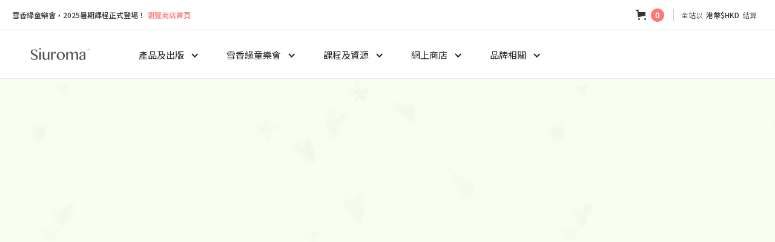

--- FILE ---
content_type: text/html; charset=utf-8
request_url: https://www.siuroma.com/post/aromacalendar-ep15
body_size: 21346
content:
<!DOCTYPE html><!-- Last Published: Mon Nov 24 2025 10:10:15 GMT+0000 (Coordinated Universal Time) --><html data-wf-domain="www.siuroma.com" data-wf-page="607a56dfcfedc733821ea60a" data-wf-site="58d62d398ca365092ba241b1" lang="zh" data-wf-collection="607a56dfcfedc7da511ea608" data-wf-item-slug="aromacalendar-ep15"><head><meta charset="utf-8"/><title>白露 - 24 節氣聲音頻道 | 飲食養生芳療保健建議 | 芳療師講養生保健  | Siuroma 雪香緣</title><meta content="小花老師：「早晚溫差大，作息時應添加衣被以免著涼。」在白露節氣，一起收聽✨✨✨24 節氣飲食養生芳療保健建議✨✨✨，隨自然保持健康的身心。" name="description"/><meta content="白露 - 24 節氣聲音頻道 | 飲食養生芳療保健建議 | 芳療師講養生保健  | Siuroma 雪香緣" property="og:title"/><meta content="小花老師：「早晚溫差大，作息時應添加衣被以免著涼。」在白露節氣，一起收聽✨✨✨24 節氣飲食養生芳療保健建議✨✨✨，隨自然保持健康的身心。" property="og:description"/><meta content="https://cdn.prod.website-files.com/58dfb933d384533758ac478b/60866b729c215750f45e44eb_aromacalendar-ep15_SEO.jpg" property="og:image"/><meta content="白露 - 24 節氣聲音頻道 | 飲食養生芳療保健建議 | 芳療師講養生保健  | Siuroma 雪香緣" property="twitter:title"/><meta content="小花老師：「早晚溫差大，作息時應添加衣被以免著涼。」在白露節氣，一起收聽✨✨✨24 節氣飲食養生芳療保健建議✨✨✨，隨自然保持健康的身心。" property="twitter:description"/><meta content="https://cdn.prod.website-files.com/58dfb933d384533758ac478b/60866b729c215750f45e44eb_aromacalendar-ep15_SEO.jpg" property="twitter:image"/><meta property="og:type" content="website"/><meta content="summary_large_image" name="twitter:card"/><meta content="width=device-width, initial-scale=1" name="viewport"/><meta content="google-site-verification=pd87TXnj6Ep5PKK6ybt6oxYdfuAsbc2gy7rfoF6AcGQ" name="google-site-verification"/><link href="https://cdn.prod.website-files.com/58d62d398ca365092ba241b1/css/siuroma.shared.5dbc28c69.min.css" rel="stylesheet" type="text/css"/><link href="https://fonts.googleapis.com" rel="preconnect"/><link href="https://fonts.gstatic.com" rel="preconnect" crossorigin="anonymous"/><script src="https://ajax.googleapis.com/ajax/libs/webfont/1.6.26/webfont.js" type="text/javascript"></script><script type="text/javascript">WebFont.load({  google: {    families: ["Lato:100,100italic,300,300italic,400,400italic,700,700italic,900,900italic","Noto Sans:regular,italic,700,700italic","Playfair Display:regular,italic,700,700italic,900,900italic","Playfair Display SC:regular,italic,700,700italic,900,900italic","Noto Serif TC:200,300,regular,500,600,700,900:latin,chinese-traditional","Noto Sans TC:100,300,regular,500,700,900:latin,chinese-traditional"]  }});</script><script type="text/javascript">!function(o,c){var n=c.documentElement,t=" w-mod-";n.className+=t+"js",("ontouchstart"in o||o.DocumentTouch&&c instanceof DocumentTouch)&&(n.className+=t+"touch")}(window,document);</script><link href="https://cdn.prod.website-files.com/58d62d398ca365092ba241b1/58f223ff20b1d87418691b5d_Favicon%4032.png" rel="shortcut icon" type="image/x-icon"/><link href="https://cdn.prod.website-files.com/58d62d398ca365092ba241b1/58f244741be878187a8091f1_siuroma_webclip.png" rel="apple-touch-icon"/><link href="https://siuroma.com/post/aromacalendar-ep15" rel="canonical"/><script src="https://apps.elfsight.com/p/platform.js" defer></script>
<div class="elfsight-app-4a7c25a1-6352-4226-a021-08c1fbc308dd"></div>

<!-- Google Tag Manager -->
<script>(function(w,d,s,l,i){w[l]=w[l]||[];w[l].push({'gtm.start':
new Date().getTime(),event:'gtm.js'});var f=d.getElementsByTagName(s)[0],
j=d.createElement(s),dl=l!='dataLayer'?'&l='+l:'';j.async=true;j.src=
'https://www.googletagmanager.com/gtm.js?id='+i+dl;f.parentNode.insertBefore(j,f);
})(window,document,'script','dataLayer','GTM-KRXVQ9N');</script>
<!-- End Google Tag Manager -->

<!-- Google AdSense -->
<script async src="https://pagead2.googlesyndication.com/pagead/js/adsbygoogle.js?client=ca-pub-9053183543313324"
     crossorigin="anonymous"></script>
<!-- End Google AdSense -->

<meta name="pinterest" content="nopin" />

<style>

textarea,
input.text,
input[type="text"],
input[type="button"],
input[type="submit"],
input[type="email"],
input[type="tel"],
.input-checkbox {
-webkit-appearance: none;
}

</style>

<script src="https://js.stripe.com/v3/" type="text/javascript" data-wf-ecomm-key="pk_live_nyPnaDuxaj8zDxRbuaPHJjip" data-wf-ecomm-acct-id="acct_1EWNVhDe9CHdIm5n"></script><script type="text/javascript">window.__WEBFLOW_CURRENCY_SETTINGS = {"currencyCode":"HKD","symbol":"HK$","decimal":".","fractionDigits":2,"group":",","template":"{{wf {&quot;path&quot;:&quot;currencyCode&quot;,&quot;type&quot;:&quot;PlainText&quot;\\} }} {{wf {&quot;path&quot;:&quot;amount&quot;,&quot;type&quot;:&quot;CommercePrice&quot;\\} }}","hideDecimalForWholeNumbers":false};</script></head><body class="siuroma_blog_body"><div class="w-embed w-iframe"><!-- Google Tag Manager (noscript) -->
<noscript><iframe src="https://www.googletagmanager.com/ns.html?id=GTM-KRXVQ9N"
height="0" width="0" style="display:none;visibility:hidden"></iframe></noscript>
<!-- End Google Tag Manager (noscript) --></div><div class="store_fixed_nav"><div class="store_announ_cart_block"><div class="max_width_container_1800"><div class="siuroma_store_fixed_nav"><div class="siuroma_store_promo_msg_blk"><div class="siuroma_store_promote_msg"><a href="#" class="siuroma_promote_link"><span class="announce_text">雪香緣童樂會，2025暑期課程正式登場！</span> 瀏覽商店首頁</a></div></div><div class="siuroma_store_cart_blk"><div data-node-type="commerce-cart-wrapper" data-open-product="" data-wf-cart-type="rightDropdown" data-wf-cart-query="query Dynamo3 {
  database {
    id
    commerceOrder {
      comment
      extraItems {
        name
        pluginId
        pluginName
        price {
          decimalValue
          string
          unit
          value
        }
      }
      id
      startedOn
      statusFlags {
        hasDownloads
        hasSubscription
        isFreeOrder
        requiresShipping
      }
      subtotal {
        decimalValue
        string
        unit
        value
      }
      total {
        decimalValue
        string
        unit
        value
      }
      updatedOn
      userItems {
        count
        id
        product {
          id
          cmsLocaleId
          draft
          archived
          f_name_: name
          f_sku_properties_3dr: skuProperties {
            id
            name
            enum {
              id
              name
              slug
            }
          }
        }
        rowTotal {
          decimalValue
          string
          unit
          value
        }
        sku {
          cmsLocaleId
          draft
          archived
          f_main_image_4dr: mainImage {
            url
            file {
              size
              origFileName
              createdOn
              updatedOn
              mimeType
              width
              height
              variants {
                origFileName
                quality
                height
                width
                s3Url
                error
                size
              }
            }
            alt
          }
          f_sku_values_3dr: skuValues {
            property {
              id
            }
            value {
              id
            }
          }
          id
        }
        subscriptionFrequency
        subscriptionInterval
        subscriptionTrial
      }
      userItemsCount
    }
  }
  site {
    commerce {
      id
      businessAddress {
        country
      }
      defaultCountry
      defaultCurrency
      quickCheckoutEnabled
    }
  }
}" data-wf-page-link-href-prefix="" class="w-commerce-commercecartwrapper cart"><a href="#" data-node-type="commerce-cart-open-link" class="w-commerce-commercecartopenlink annuouce_cart w-inline-block" role="button" aria-haspopup="dialog" aria-label="Open cart"><svg class="w-commerce-commercecartopenlinkicon icon-18" width="17px" height="17px" viewBox="0 0 17 17"><g stroke="none" stroke-width="1" fill="none" fill-rule="evenodd"><path d="M2.60592789,2 L0,2 L0,0 L4.39407211,0 L4.84288393,4 L16,4 L16,9.93844589 L3.76940945,12.3694378 L2.60592789,2 Z M15.5,17 C14.6715729,17 14,16.3284271 14,15.5 C14,14.6715729 14.6715729,14 15.5,14 C16.3284271,14 17,14.6715729 17,15.5 C17,16.3284271 16.3284271,17 15.5,17 Z M5.5,17 C4.67157288,17 4,16.3284271 4,15.5 C4,14.6715729 4.67157288,14 5.5,14 C6.32842712,14 7,14.6715729 7,15.5 C7,16.3284271 6.32842712,17 5.5,17 Z" fill="currentColor" fill-rule="nonzero"></path></g></svg><div class="text-block-27 w-inline-block">購物車</div><div data-wf-bindings="%5B%7B%22innerHTML%22%3A%7B%22type%22%3A%22Number%22%2C%22filter%22%3A%7B%22type%22%3A%22numberPrecision%22%2C%22params%22%3A%5B%220%22%2C%22numberPrecision%22%5D%7D%2C%22dataPath%22%3A%22database.commerceOrder.userItemsCount%22%7D%7D%5D" class="w-commerce-commercecartopenlinkcount cart-quantity-3">0</div></a><div data-node-type="commerce-cart-container-wrapper" style="display:none" class="w-commerce-commercecartcontainerwrapper w-commerce-commercecartcontainerwrapper--cartType-rightDropdown cart-wrapper"><div data-node-type="commerce-cart-container" role="dialog" class="w-commerce-commercecartcontainer store_cart_container"><div class="w-commerce-commercecartheader"><h4 class="w-commerce-commercecartheading">你的購物車</h4><a href="#" data-node-type="commerce-cart-close-link" class="w-commerce-commercecartcloselink cart_close w-inline-block" role="button" aria-label="Close cart"><svg width="16px" height="16px" viewBox="0 0 16 16"><g stroke="none" stroke-width="1" fill="none" fill-rule="evenodd"><g fill-rule="nonzero" fill="#333333"><polygon points="6.23223305 8 0.616116524 13.6161165 2.38388348 15.3838835 8 9.76776695 13.6161165 15.3838835 15.3838835 13.6161165 9.76776695 8 15.3838835 2.38388348 13.6161165 0.616116524 8 6.23223305 2.38388348 0.616116524 0.616116524 2.38388348 6.23223305 8"></polygon></g></g></svg></a></div><div class="w-commerce-commercecartformwrapper"><form data-node-type="commerce-cart-form" style="display:none" class="w-commerce-commercecartform"><script type="text/x-wf-template" id="wf-template-5d3b2bab-ff5b-2b58-34d3-4fffef69b556">%3Cdiv%20class%3D%22w-commerce-commercecartitem%22%3E%3Cimg%20data-wf-bindings%3D%22%255B%257B%2522src%2522%253A%257B%2522type%2522%253A%2522ImageRef%2522%252C%2522filter%2522%253A%257B%2522type%2522%253A%2522identity%2522%252C%2522params%2522%253A%255B%255D%257D%252C%2522dataPath%2522%253A%2522database.commerceOrder.userItems%255B%255D.sku.f_main_image_4dr%2522%257D%257D%255D%22%20src%3D%22%22%20alt%3D%22%22%20class%3D%22w-commerce-commercecartitemimage%20w-dyn-bind-empty%22%2F%3E%3Cdiv%20class%3D%22w-commerce-commercecartiteminfo%22%3E%3Cdiv%20data-wf-bindings%3D%22%255B%257B%2522innerHTML%2522%253A%257B%2522type%2522%253A%2522PlainText%2522%252C%2522filter%2522%253A%257B%2522type%2522%253A%2522identity%2522%252C%2522params%2522%253A%255B%255D%257D%252C%2522dataPath%2522%253A%2522database.commerceOrder.userItems%255B%255D.product.f_name_%2522%257D%257D%255D%22%20class%3D%22w-commerce-commercecartproductname%20cart_product_name%20w-dyn-bind-empty%22%3E%3C%2Fdiv%3E%3Cdiv%20data-wf-bindings%3D%22%255B%257B%2522innerHTML%2522%253A%257B%2522type%2522%253A%2522CommercePrice%2522%252C%2522filter%2522%253A%257B%2522type%2522%253A%2522price%2522%252C%2522params%2522%253A%255B%255D%257D%252C%2522dataPath%2522%253A%2522database.commerceOrder.userItems%255B%255D.sku.f_price_%2522%257D%257D%255D%22%20class%3D%22cart_price%22%3E%240.00%3C%2Fdiv%3E%3Cscript%20type%3D%22text%2Fx-wf-template%22%20id%3D%22wf-template-5d3b2bab-ff5b-2b58-34d3-4fffef69b55c%22%3E%253Cli%253E%253Cspan%2520data-wf-bindings%253D%2522%25255B%25257B%252522innerHTML%252522%25253A%25257B%252522type%252522%25253A%252522PlainText%252522%25252C%252522filter%252522%25253A%25257B%252522type%252522%25253A%252522identity%252522%25252C%252522params%252522%25253A%25255B%25255D%25257D%25252C%252522dataPath%252522%25253A%252522database.commerceOrder.userItems%25255B%25255D.product.f_sku_properties_3dr%25255B%25255D.name%252522%25257D%25257D%25255D%2522%253E%253C%252Fspan%253E%253Cspan%253E%253A%2520%253C%252Fspan%253E%253Cspan%2520data-wf-bindings%253D%2522%25255B%25257B%252522innerHTML%252522%25253A%25257B%252522type%252522%25253A%252522CommercePropValues%252522%25252C%252522filter%252522%25253A%25257B%252522type%252522%25253A%252522identity%252522%25252C%252522params%252522%25253A%25255B%25255D%25257D%25252C%252522dataPath%252522%25253A%252522database.commerceOrder.userItems%25255B%25255D.product.f_sku_properties_3dr%25255B%25255D%252522%25257D%25257D%25255D%2522%253E%253C%252Fspan%253E%253C%252Fli%253E%3C%2Fscript%3E%3Cul%20data-wf-bindings%3D%22%255B%257B%2522optionSets%2522%253A%257B%2522type%2522%253A%2522CommercePropTable%2522%252C%2522filter%2522%253A%257B%2522type%2522%253A%2522identity%2522%252C%2522params%2522%253A%255B%255D%257D%252C%2522dataPath%2522%253A%2522database.commerceOrder.userItems%255B%255D.product.f_sku_properties_3dr%5B%5D%2522%257D%257D%252C%257B%2522optionValues%2522%253A%257B%2522type%2522%253A%2522CommercePropValues%2522%252C%2522filter%2522%253A%257B%2522type%2522%253A%2522identity%2522%252C%2522params%2522%253A%255B%255D%257D%252C%2522dataPath%2522%253A%2522database.commerceOrder.userItems%255B%255D.sku.f_sku_values_3dr%2522%257D%257D%255D%22%20class%3D%22w-commerce-commercecartoptionlist%22%20data-wf-collection%3D%22database.commerceOrder.userItems%255B%255D.product.f_sku_properties_3dr%22%20data-wf-template-id%3D%22wf-template-5d3b2bab-ff5b-2b58-34d3-4fffef69b55c%22%3E%3Cli%3E%3Cspan%20data-wf-bindings%3D%22%255B%257B%2522innerHTML%2522%253A%257B%2522type%2522%253A%2522PlainText%2522%252C%2522filter%2522%253A%257B%2522type%2522%253A%2522identity%2522%252C%2522params%2522%253A%255B%255D%257D%252C%2522dataPath%2522%253A%2522database.commerceOrder.userItems%255B%255D.product.f_sku_properties_3dr%255B%255D.name%2522%257D%257D%255D%22%3E%3C%2Fspan%3E%3Cspan%3E%3A%20%3C%2Fspan%3E%3Cspan%20data-wf-bindings%3D%22%255B%257B%2522innerHTML%2522%253A%257B%2522type%2522%253A%2522CommercePropValues%2522%252C%2522filter%2522%253A%257B%2522type%2522%253A%2522identity%2522%252C%2522params%2522%253A%255B%255D%257D%252C%2522dataPath%2522%253A%2522database.commerceOrder.userItems%255B%255D.product.f_sku_properties_3dr%255B%255D%2522%257D%257D%255D%22%3E%3C%2Fspan%3E%3C%2Fli%3E%3C%2Ful%3E%3Ca%20href%3D%22%23%22%20role%3D%22%22%20data-wf-bindings%3D%22%255B%257B%2522data-commerce-sku-id%2522%253A%257B%2522type%2522%253A%2522ItemRef%2522%252C%2522filter%2522%253A%257B%2522type%2522%253A%2522identity%2522%252C%2522params%2522%253A%255B%255D%257D%252C%2522dataPath%2522%253A%2522database.commerceOrder.userItems%255B%255D.sku.id%2522%257D%257D%255D%22%20class%3D%22remove-button-2%20w-inline-block%22%20data-wf-cart-action%3D%22remove-item%22%20data-commerce-sku-id%3D%22%22%20aria-label%3D%22Remove%20item%20from%20cart%22%3E%3Cdiv%20class%3D%22text-block-25%22%3E%E7%A7%BB%E9%99%A4%E9%A0%85%E7%9B%AE%3C%2Fdiv%3E%3C%2Fa%3E%3C%2Fdiv%3E%3Cinput%20data-wf-bindings%3D%22%255B%257B%2522value%2522%253A%257B%2522type%2522%253A%2522Number%2522%252C%2522filter%2522%253A%257B%2522type%2522%253A%2522numberPrecision%2522%252C%2522params%2522%253A%255B%25220%2522%252C%2522numberPrecision%2522%255D%257D%252C%2522dataPath%2522%253A%2522database.commerceOrder.userItems%255B%255D.count%2522%257D%257D%252C%257B%2522data-commerce-sku-id%2522%253A%257B%2522type%2522%253A%2522ItemRef%2522%252C%2522filter%2522%253A%257B%2522type%2522%253A%2522identity%2522%252C%2522params%2522%253A%255B%255D%257D%252C%2522dataPath%2522%253A%2522database.commerceOrder.userItems%255B%255D.sku.id%2522%257D%257D%255D%22%20class%3D%22w-commerce-commercecartquantity%20cart_number_input%22%20required%3D%22%22%20pattern%3D%22%5E%5B0-9%5D%2B%24%22%20inputMode%3D%22numeric%22%20type%3D%22number%22%20name%3D%22quantity%22%20autoComplete%3D%22off%22%20data-wf-cart-action%3D%22update-item-quantity%22%20data-commerce-sku-id%3D%22%22%20value%3D%221%22%2F%3E%3C%2Fdiv%3E</script><div class="w-commerce-commercecartlist cart-list-4" data-wf-collection="database.commerceOrder.userItems" data-wf-template-id="wf-template-5d3b2bab-ff5b-2b58-34d3-4fffef69b556"><div class="w-commerce-commercecartitem"><img data-wf-bindings="%5B%7B%22src%22%3A%7B%22type%22%3A%22ImageRef%22%2C%22filter%22%3A%7B%22type%22%3A%22identity%22%2C%22params%22%3A%5B%5D%7D%2C%22dataPath%22%3A%22database.commerceOrder.userItems%5B%5D.sku.f_main_image_4dr%22%7D%7D%5D" src="" alt="" class="w-commerce-commercecartitemimage w-dyn-bind-empty"/><div class="w-commerce-commercecartiteminfo"><div data-wf-bindings="%5B%7B%22innerHTML%22%3A%7B%22type%22%3A%22PlainText%22%2C%22filter%22%3A%7B%22type%22%3A%22identity%22%2C%22params%22%3A%5B%5D%7D%2C%22dataPath%22%3A%22database.commerceOrder.userItems%5B%5D.product.f_name_%22%7D%7D%5D" class="w-commerce-commercecartproductname cart_product_name w-dyn-bind-empty"></div><div data-wf-bindings="%5B%7B%22innerHTML%22%3A%7B%22type%22%3A%22CommercePrice%22%2C%22filter%22%3A%7B%22type%22%3A%22price%22%2C%22params%22%3A%5B%5D%7D%2C%22dataPath%22%3A%22database.commerceOrder.userItems%5B%5D.sku.f_price_%22%7D%7D%5D" class="cart_price">$0.00</div><script type="text/x-wf-template" id="wf-template-5d3b2bab-ff5b-2b58-34d3-4fffef69b55c">%3Cli%3E%3Cspan%20data-wf-bindings%3D%22%255B%257B%2522innerHTML%2522%253A%257B%2522type%2522%253A%2522PlainText%2522%252C%2522filter%2522%253A%257B%2522type%2522%253A%2522identity%2522%252C%2522params%2522%253A%255B%255D%257D%252C%2522dataPath%2522%253A%2522database.commerceOrder.userItems%255B%255D.product.f_sku_properties_3dr%255B%255D.name%2522%257D%257D%255D%22%3E%3C%2Fspan%3E%3Cspan%3E%3A%20%3C%2Fspan%3E%3Cspan%20data-wf-bindings%3D%22%255B%257B%2522innerHTML%2522%253A%257B%2522type%2522%253A%2522CommercePropValues%2522%252C%2522filter%2522%253A%257B%2522type%2522%253A%2522identity%2522%252C%2522params%2522%253A%255B%255D%257D%252C%2522dataPath%2522%253A%2522database.commerceOrder.userItems%255B%255D.product.f_sku_properties_3dr%255B%255D%2522%257D%257D%255D%22%3E%3C%2Fspan%3E%3C%2Fli%3E</script><ul data-wf-bindings="%5B%7B%22optionSets%22%3A%7B%22type%22%3A%22CommercePropTable%22%2C%22filter%22%3A%7B%22type%22%3A%22identity%22%2C%22params%22%3A%5B%5D%7D%2C%22dataPath%22%3A%22database.commerceOrder.userItems%5B%5D.product.f_sku_properties_3dr[]%22%7D%7D%2C%7B%22optionValues%22%3A%7B%22type%22%3A%22CommercePropValues%22%2C%22filter%22%3A%7B%22type%22%3A%22identity%22%2C%22params%22%3A%5B%5D%7D%2C%22dataPath%22%3A%22database.commerceOrder.userItems%5B%5D.sku.f_sku_values_3dr%22%7D%7D%5D" class="w-commerce-commercecartoptionlist" data-wf-collection="database.commerceOrder.userItems%5B%5D.product.f_sku_properties_3dr" data-wf-template-id="wf-template-5d3b2bab-ff5b-2b58-34d3-4fffef69b55c"><li><span data-wf-bindings="%5B%7B%22innerHTML%22%3A%7B%22type%22%3A%22PlainText%22%2C%22filter%22%3A%7B%22type%22%3A%22identity%22%2C%22params%22%3A%5B%5D%7D%2C%22dataPath%22%3A%22database.commerceOrder.userItems%5B%5D.product.f_sku_properties_3dr%5B%5D.name%22%7D%7D%5D"></span><span>: </span><span data-wf-bindings="%5B%7B%22innerHTML%22%3A%7B%22type%22%3A%22CommercePropValues%22%2C%22filter%22%3A%7B%22type%22%3A%22identity%22%2C%22params%22%3A%5B%5D%7D%2C%22dataPath%22%3A%22database.commerceOrder.userItems%5B%5D.product.f_sku_properties_3dr%5B%5D%22%7D%7D%5D"></span></li></ul><a href="#" role="" data-wf-bindings="%5B%7B%22data-commerce-sku-id%22%3A%7B%22type%22%3A%22ItemRef%22%2C%22filter%22%3A%7B%22type%22%3A%22identity%22%2C%22params%22%3A%5B%5D%7D%2C%22dataPath%22%3A%22database.commerceOrder.userItems%5B%5D.sku.id%22%7D%7D%5D" class="remove-button-2 w-inline-block" data-wf-cart-action="remove-item" data-commerce-sku-id="" aria-label="Remove item from cart"><div class="text-block-25">移除項目</div></a></div><input data-wf-bindings="%5B%7B%22value%22%3A%7B%22type%22%3A%22Number%22%2C%22filter%22%3A%7B%22type%22%3A%22numberPrecision%22%2C%22params%22%3A%5B%220%22%2C%22numberPrecision%22%5D%7D%2C%22dataPath%22%3A%22database.commerceOrder.userItems%5B%5D.count%22%7D%7D%2C%7B%22data-commerce-sku-id%22%3A%7B%22type%22%3A%22ItemRef%22%2C%22filter%22%3A%7B%22type%22%3A%22identity%22%2C%22params%22%3A%5B%5D%7D%2C%22dataPath%22%3A%22database.commerceOrder.userItems%5B%5D.sku.id%22%7D%7D%5D" class="w-commerce-commercecartquantity cart_number_input" required="" pattern="^[0-9]+$" inputMode="numeric" type="number" name="quantity" autoComplete="off" data-wf-cart-action="update-item-quantity" data-commerce-sku-id="" value="1"/></div></div><div class="w-commerce-commercecartfooter"><div aria-live="" aria-atomic="false" class="w-commerce-commercecartlineitem cart_total_amount"><div>總金額<br/></div><div data-wf-bindings="%5B%7B%22innerHTML%22%3A%7B%22type%22%3A%22CommercePrice%22%2C%22filter%22%3A%7B%22type%22%3A%22price%22%2C%22params%22%3A%5B%5D%7D%2C%22dataPath%22%3A%22database.commerceOrder.subtotal%22%7D%7D%5D" class="w-commerce-commercecartordervalue"></div></div><div><a href="/checkout" value="去結帳" data-node-type="cart-checkout-button" class="w-commerce-commercecartcheckoutbutton cart_checkout_btn" data-loading-text="準備中..." data-publishable-key="pk_live_ZstWpyHUwngTZiupOWhBfdOJ00aLc8gqo4">去結帳</a></div></div></form><div class="w-commerce-commercecartemptystate cart_empty_state"><div class="cart_empty_state_content_blk"><img src="https://cdn.prod.website-files.com/58d62d398ca365092ba241b1/5eaa51ac4c1f3070b0dba2b1_siuroma_empty_cart.png" sizes="100vw" srcset="https://cdn.prod.website-files.com/58d62d398ca365092ba241b1/5eaa51ac4c1f3070b0dba2b1_siuroma_empty_cart-p-500.png 500w, https://cdn.prod.website-files.com/58d62d398ca365092ba241b1/5eaa51ac4c1f3070b0dba2b1_siuroma_empty_cart.png 616w" alt="" class="empty_state_image"/><div class="cart_empty_state_text">您所選購的心宜產品都會在這裏顯示哦！</div><a href="/store" class="link_to_store w-inline-block"><div>前往商城首頁選購</div></a></div></div><div aria-live="" style="display:none" data-node-type="commerce-cart-error" class="w-commerce-commercecarterrorstate cart_error_state"><div class="error_state_msg w-cart-error-msg" data-w-cart-quantity-error="此數量的產品不可用。" data-w-cart-general-error="將此商品添加到購物車時出了點問題，請稍後再試。" data-w-cart-checkout-error="此網站上的結帳功能已禁用。" data-w-cart-cart_order_min-error="沒有達到最低訂購量。 將更多物品添加到購物車以繼續。" data-w-cart-subscription_error-error="Before you purchase, please use your email invite to verify your address so we can send order updates.">此數量的產品不可用。</div></div></div></div></div></div><div class="div-block-186"></div><div class="text-block-24">全站以<span class="text-span-3">港幣$HKD</span>結算</div></div></div></div></div><div class="store_nav_block_mobile"><div class="store_announ_cart_block mobile"><div class="max_width_container_1440"><div class="siuroma_store_fixed_nav"><div class="siuroma_store_promo_msg_blk"><div class="siuroma_store_promote_msg"><a href="#" class="siuroma_promote_link"><span class="announce_text">雪香緣童樂會，2025暑期課程正式登場！</span> 瀏覽商城首頁</a></div></div><div data-w-id="5d3b2bab-ff5b-2b58-34d3-4fffef69b585" class="div-block-232"><img src="https://cdn.prod.website-files.com/58d62d398ca365092ba241b1/5ea78e32f2769e8fb363e506_nav_dismiss.png" alt="" class="image-170"/></div></div></div></div></div></div><div id="top-nav" data-w-id="40e4cc2c-4a8f-9019-f5a8-e76990d97ebb" class="navigation_bar"><div class="store_nav_block"><div class="store_main_nav"><div class="max_width_container_1800"><div data-collapse="medium" data-animation="default" data-duration="400" data-doc-height="1" data-easing="ease" data-easing2="ease" role="banner" class="navbar-2 w-nav"><div class="max_width_container_1800"><div class="siuroma_nav flex"><a href="/" class="link-block-35 w-inline-block"><img src="https://cdn.prod.website-files.com/58d62d398ca365092ba241b1/5c554f41c3ddd30453e5986d_nav_logo_siuroma%402x.png" alt="" class="image-154"/></a><nav role="navigation" class="nav-menu-4 w-nav-menu"><div data-hover="false" data-delay="300" class="nav_dropdown w-dropdown"><div class="nav_dropdown_toggle w-dropdown-toggle"><div class="nav_title">產品及出版</div><div class="icon-16 w-icon-dropdown-toggle"></div></div><nav class="full_width_dropdown w-dropdown-list"><div class="nav_menu_flex"><div class="div-block-280"><div><div class="div-block-283"><div class="text-block-59">芳療書籍</div></div><div class="spacer_10"></div><div class="w-layout-grid grid-2"><a href="/kids/about-us" class="link-block-23 w-inline-block"><div><img src="https://cdn.prod.website-files.com/58d62d398ca365092ba241b1/5ea67e0c70b50523664a121a_NB_01.png" loading="lazy" width="60" alt="" class="nav_img_store"/></div><div><div>芳療百問</div><div class="text-block-58">用家必備的常備書</div></div></a><a href="/kids/location" class="link-block-23 w-inline-block"><div><img src="https://cdn.prod.website-files.com/58d62d398ca365092ba241b1/5ea67e0c49d1a758dc19a5ba_NB_02.png" loading="lazy" width="60" alt="" class="nav_img_store"/></div><div><div>24節氣台曆書</div><div class="text-block-58">跟隨自然生活養生</div></div></a></div></div></div><div class="div-block-282"><div class="div-block-284"><div class="text-block-59">熱門產品</div></div><div class="spacer_10"></div><div class="div-block-281"><a href="/kids/art-c01" class="link-block-23 w-inline-block"><div><img src="https://cdn.prod.website-files.com/58d62d398ca365092ba241b1/5ea67e0d808bdf588697fb35_NB_03.png" loading="lazy" width="60" alt="" class="nav_img_store"/></div><div><div>日常保健套裝</div><div class="text-block-58">照顧日常生活所需</div></div></a><a href="/work-learn" class="link-block-23 w-inline-block"><div><img src="https://cdn.prod.website-files.com/58d62d398ca365092ba241b1/5ea67e0c8ad6b61b8d9e6e76_NB_05.png" loading="lazy" width="60" alt="" class="nav_img_store"/></div><div><div>工作與學習套裝</div><div class="text-block-58">提高工作及學習效率</div></div></a><a href="/nourishing-caring" class="link-block-23 w-inline-block"><div><img src="https://cdn.prod.website-files.com/58d62d398ca365092ba241b1/5ea83752de66764489eefd75_NB_08.png" loading="lazy" width="60" alt="" class="nav_img_store"/></div><div><div>孕婦保養套裝</div><div class="text-block-58">保持孕婦肌膚光滑</div></div></a><a href="/kids-care" class="link-block-23 w-inline-block"><div><img src="https://cdn.prod.website-files.com/58d62d398ca365092ba241b1/5ea67e0dd3a80f1148d04ca9_NB_04.png" loading="lazy" width="60" alt="" class="nav_img_store"/></div><div><div>兒童保健套裝</div><div class="text-block-58">呵護孩子健康成長</div></div></a><a href="/beauty" class="link-block-23 w-inline-block"><div><img src="https://cdn.prod.website-files.com/58d62d398ca365092ba241b1/5dff0a23c3faab0d78b056b5_img_siuroma_store_beauty.png" loading="lazy" width="60" alt="" class="nav_img_store"/></div><div><div>美麗動人套裝</div><div class="text-block-58">重奪健康亮澤肌膚</div></div></a><a href="/essential-oil-roll-on" class="link-block-23 w-inline-block"><div><img src="https://cdn.prod.website-files.com/58d62d398ca365092ba241b1/5ea67e0ba5a8d21b5de31551_NB_06.png" loading="lazy" width="60" alt="" class="nav_img_store"/></div><div><div>複方精油滾珠</div><div class="text-block-58">總有一款滿足需要</div></div></a></div></div></div></nav></div><div data-hover="false" data-delay="300" class="nav_dropdown w-dropdown"><div class="nav_dropdown_toggle w-dropdown-toggle"><div class="nav_title">雪香緣童樂會</div><div class="icon-16 w-icon-dropdown-toggle"></div></div><nav class="full_width_dropdown w-dropdown-list"><div class="nav_menu_flex"><div class="div-block-280"><div><div class="div-block-283"><div class="text-block-59">關於童樂會</div></div><div class="spacer_10"></div><div class="w-layout-grid grid-2"><a href="/kids/about-us" class="link-block-23 w-inline-block"><div><img src="https://cdn.prod.website-files.com/58d62d398ca365092ba241b1/6873acaa8df2ae8cbe25852e_NB_Kids_01.png" loading="lazy" width="60" alt="" class="nav_img_store"/></div><div><div>關於我們</div><div class="text-block-58">我們的願景</div></div></a><a href="/kids/location" class="link-block-23 w-inline-block"><div><img src="https://cdn.prod.website-files.com/58d62d398ca365092ba241b1/6873acab09c5e71a96d06b51_NB_Kids_02.png" loading="lazy" width="60" alt="" class="nav_img_store"/></div><div><div>學習環境</div><div class="text-block-58">課室環境及設備</div></div></a></div></div></div><div class="div-block-282"><div class="div-block-284"><div class="text-block-59">暑期課程</div></div><div class="spacer_10"></div><div class="div-block-281"><a href="/kids/art-c01" class="link-block-23 w-inline-block"><div><img src="https://cdn.prod.website-files.com/58d62d398ca365092ba241b1/6873acaaf73b6b65f7a4c94d_NB_Kids_03.png" loading="lazy" width="60" alt="" class="nav_img_store"/></div><div><div>藝術創想家</div><div class="text-block-58">知識型藝術創作班</div></div></a><a href="/kids/art-c03" class="link-block-23 w-inline-block"><div><img src="https://cdn.prod.website-files.com/58d62d398ca365092ba241b1/6873acab8e37c376f8d99101_NB_Kids_04.png" loading="lazy" width="60" alt="" class="nav_img_store"/></div><div><div>時間、日期和天氣</div><div class="text-block-58">知識型藝術創作班</div></div></a><a href="/kids/art-c02" class="link-block-23 w-inline-block"><div><img src="https://cdn.prod.website-files.com/58d62d398ca365092ba241b1/6873acaba3984d218d2e64a2_NB_Kids_05.png" loading="lazy" width="60" alt="" class="nav_img_store"/></div><div><div>公主主題藝術創作班</div><div class="text-block-58">知識型藝術創作班</div></div></a><a href="/daily-care" class="link-block-23 w-inline-block"><div><img src="https://cdn.prod.website-files.com/58d62d398ca365092ba241b1/6873acab33838b79617345da_NB_Kids_06.png" loading="lazy" width="60" alt="" class="nav_img_store"/></div><div><div>升小特訓夏令營</div><div class="text-block-58"> 十大主題，共三十節課</div></div></a></div></div></div></nav></div><div data-hover="false" data-delay="300" class="nav_dropdown w-dropdown"><div class="nav_dropdown_toggle w-dropdown-toggle"><div class="nav_title">課程及資源</div><div class="icon-16 w-icon-dropdown-toggle"></div></div><nav class="full_width_dropdown w-dropdown-list"><div class="nav_menu_flex"><div class="div-block-280"><div><div class="div-block-283"><div class="text-block-59">應用程式</div></div><div class="spacer_10"></div><div class="w-layout-grid grid-2"><a href="/aroma-index" class="link-block-23 w-inline-block"><div><img src="https://cdn.prod.website-files.com/58d62d398ca365092ba241b1/5ea67e0c088154429cbd3d46_NB_07.png" loading="lazy" width="60" alt="" class="nav_img_store"/></div><div><div>芳香索引</div><div class="text-block-58">快速查找精油資料</div></div></a></div></div></div><div class="div-block-282"><div class="div-block-284"><div class="text-block-59">影片及語音課程</div></div><div class="spacer_10"></div><div class="div-block-281"><a href="/courses/aromafaq-s01" class="link-block-23 w-inline-block"><div><img src="https://cdn.prod.website-files.com/58d62d398ca365092ba241b1/5ea67e0c70b50523664a121a_NB_01.png" loading="lazy" width="60" alt="" class="nav_img_store"/></div><div><div>芳療百問．第一季</div><div class="text-block-58">解答精油新手常見問題</div></div></a><a href="/courses/aromafaq-s02" class="link-block-23 w-inline-block"><div><img src="https://cdn.prod.website-files.com/58d62d398ca365092ba241b1/5ea67e0c70b50523664a121a_NB_01.png" loading="lazy" width="60" alt="" class="nav_img_store"/></div><div><div>芳療百問．第二季</div><div class="text-block-58">萬用精油推薦及應用</div></div></a><a href="/courses/aroma-beginner-class" class="link-block-23 w-inline-block"><div><img src="https://cdn.prod.website-files.com/58d62d398ca365092ba241b1/60bf8bba546308f8a1c4a926_nav_icon_12_podcast.png" loading="lazy" width="60" alt="" class="nav_img_store"/></div><div><div>精油新手十節課</div><div class="text-block-58">十款適合入門的精油</div></div></a><a href="/courses/aroma-wiki" class="link-block-23 w-inline-block"><div><img src="https://cdn.prod.website-files.com/58d62d398ca365092ba241b1/60bf8bbcf92009b494dc4e14_nav_icon_aromawiki.png" loading="lazy" width="60" alt="" class="nav_img_store"/></div><div><div>芳聊小百科</div><div class="text-block-58">學精油 解決生活大小事</div></div></a><a href="/courses/aromawiki-motherhood" class="link-block-23 w-inline-block"><div><img src="https://cdn.prod.website-files.com/58d62d398ca365092ba241b1/60bf8bbc10b98e6d570c2d77_nav_icon_babywiki.png" loading="lazy" width="60" alt="" class="nav_img_store"/></div><div><div>小百科．孕婦嬰兒篇</div><div class="text-block-58">準媽媽必看特別篇</div></div></a><a href="/courses/aroma-calendar" class="link-block-23 w-inline-block"><div><img src="https://cdn.prod.website-files.com/58d62d398ca365092ba241b1/60bf8bbbc187f243909b573b_nav_icon_24_podcast.png" loading="lazy" width="60" alt="" class="nav_img_store"/></div><div><div>24節氣養生講解</div><div class="text-block-58">隨時隨地收聽養生秘訣</div></div></a></div></div></div></nav></div><div data-hover="false" data-delay="300" class="nav_dropdown w-dropdown"><div class="nav_dropdown_toggle w-dropdown-toggle"><div class="nav_title">網上商店</div><div class="icon-16 w-icon-dropdown-toggle"></div></div><nav class="full_width_dropdown w-dropdown-list"><div class="nav_menu_flex"><div class="div-block-280"><div><div class="div-block-283"><div class="text-block-59">網上商店</div></div><div class="spacer_10"></div><div class="w-layout-grid grid-2"><a href="/store" class="link-block-23 w-inline-block"><div><img src="https://cdn.prod.website-files.com/58d62d398ca365092ba241b1/60c1f2f3898b3a4919dbf7ac_nav_icon_store.png" loading="lazy" width="60" alt="" class="nav_img_store"/></div><div><div>商店首頁</div><div class="text-block-58">您的芳香生活提案</div></div></a></div></div></div><div class="div-block-282"><div class="div-block-284"><div class="text-block-59">講物說明</div></div><div class="spacer_10"></div><div class="div-block-281"><a href="/faq" class="link-block-23 w-inline-block"><div><img src="https://cdn.prod.website-files.com/58d62d398ca365092ba241b1/60bf8bbacb0887901605d01e_nav_icon_enquiry.png" loading="lazy" width="60" alt="" class="nav_img_store"/></div><div><div>常見問題</div><div class="text-block-58">有關購物的常見問題</div></div></a><a href="https://www.siuroma.com/faq#attention" class="link-block-23 w-inline-block"><div><img src="https://cdn.prod.website-files.com/58d62d398ca365092ba241b1/60bf8bba9df09b2fffa05c1a_nav_icon_exclamation.png" loading="lazy" width="60" alt="" class="nav_img_store"/></div><div><div>注意事項</div><div class="text-block-58">使用產品時需留意</div></div></a><a href="/payment-and-shipping" class="link-block-23 w-inline-block"><div><img src="https://cdn.prod.website-files.com/58d62d398ca365092ba241b1/60bf8bba262a346a235448a2_nav_icon_coin.png" loading="lazy" width="60" alt="" class="nav_img_store"/></div><div><div>付款、運送及售後</div><div class="text-block-58">提供安心的購物保障</div></div></a><a href="/source" class="link-block-23 w-inline-block"><div><img src="https://cdn.prod.website-files.com/58d62d398ca365092ba241b1/60bf8bb9d29a7ff88965ae89_nav_icon_lavendar.png" loading="lazy" width="60" alt="" class="nav_img_store"/></div><div><div>精油來源</div><div class="text-block-58">精選優質原材料</div></div></a><a href="https://www.siuroma.com/faq#report" class="link-block-23 w-inline-block"><div><img src="https://cdn.prod.website-files.com/58d62d398ca365092ba241b1/60bf8bb903667d27240d30d1_nav_icon_cert.png" loading="lazy" width="60" alt="" class="nav_img_store"/></div><div><div>原材料檢測報告證書</div><div class="text-block-58">使用的精油符合國際規範</div></div></a></div></div></div></nav></div><div data-hover="false" data-delay="300" class="nav_dropdown w-dropdown"><div class="nav_dropdown_toggle w-dropdown-toggle"><div class="nav_title">品牌相關</div><div class="icon-16 w-icon-dropdown-toggle"></div></div><nav class="full_width_dropdown w-dropdown-list"><div class="nav_menu_flex"><div class="div-block-280"><div><div class="div-block-283"><div class="text-block-59">品牌與創辦人</div></div><div class="spacer_10"></div><div class="w-layout-grid grid-2"><a href="/brand" class="link-block-23 w-inline-block"><div><img src="https://cdn.prod.website-files.com/58d62d398ca365092ba241b1/60c1f85ee6e9c25a8c063d7f_nav_icon_siuroma.png" loading="lazy" width="60" alt="" class="nav_img_store"/></div><div><div><span class="text-span-7">Siuroma 雪香緣</span></div><div class="text-block-58">一站式芳香生活提案</div></div></a><a href="https://www.siuroma.com/post/founder" class="link-block-23 w-inline-block"><div><img src="https://cdn.prod.website-files.com/58d62d398ca365092ba241b1/60bf8bb971d3bed34214266e_nav_icon_michelle.png" loading="lazy" width="60" alt="" class="nav_img_store"/></div><div><div>創辦人簡介</div><div class="text-block-58">司徒雪儀 Michelle Szeto</div></div></a></div></div></div><div class="div-block-282"><div class="div-block-284"><div class="text-block-59">聯繫我們</div></div><div class="spacer_10"></div><div class="div-block-281"><a href="/blog" class="link-block-23 w-inline-block"><div><img src="https://cdn.prod.website-files.com/58d62d398ca365092ba241b1/60bf8bb9447baf109248bbe9_nav_icon_pen.png" loading="lazy" width="60" alt="" class="nav_img_store"/></div><div><div>官方博客</div><div class="text-block-58">分享各項精油資訊</div></div></a><a href="/contact" class="link-block-23 w-inline-block"><div><img src="https://cdn.prod.website-files.com/58d62d398ca365092ba241b1/60c1f2f3898b3a4919dbf7ac_nav_icon_store.png" loading="lazy" width="60" alt="" class="nav_img_store"/></div><div><div>門市資訊</div><div class="text-block-58">親臨選購及提取產品</div></div></a><a href="https://www.siuroma.com/contact#enquiry" class="link-block-23 w-inline-block"><div><img src="https://cdn.prod.website-files.com/58d62d398ca365092ba241b1/60bf8bba5f90038bac832832_nav_icon_contact.png" loading="lazy" width="60" alt="" class="nav_img_store"/></div><div><div>聯絡及查詢</div><div class="text-block-58">有疑問向我們查詢</div></div></a><a href="/floral" class="link-block-23 w-inline-block"><div><img src="https://cdn.prod.website-files.com/58d62d398ca365092ba241b1/6151bad5b97f40de71d450e9_nav_icon_floral_v2.png" loading="lazy" width="60" alt="" class="nav_img_store"/></div><div><div>花藝設計</div><div class="text-block-58">為摯愛送上驚喜</div></div></a><a href="/guest-speaking" class="link-block-23 w-inline-block"><div><img src="https://cdn.prod.website-files.com/58d62d398ca365092ba241b1/6151bad55c736aba26d0d5c6_nav_icon_speaking_v2.png" loading="lazy" width="60" alt="" class="nav_img_store"/></div><div><div>演講邀請</div><div class="text-block-58">公開演講或活動主持</div></div></a><a href="/makeup-styling" class="link-block-23 w-inline-block"><div><img src="https://cdn.prod.website-files.com/58d62d398ca365092ba241b1/6151bad5d55aa960bd2ec0c3_nav_icon_makeup_v2.png" loading="lazy" width="60" alt="" class="nav_img_store"/></div><div><div>新娘化妝</div><div class="text-block-58">預約新娘化妝服務</div></div></a></div></div></div></nav></div></nav><div class="div-block-286"><div class="div-block-285"><div data-node-type="commerce-cart-wrapper" data-open-product="" data-wf-cart-type="rightDropdown" data-wf-cart-query="query Dynamo3 {
  database {
    id
    commerceOrder {
      comment
      extraItems {
        name
        pluginId
        pluginName
        price {
          decimalValue
          string
          unit
          value
        }
      }
      id
      startedOn
      statusFlags {
        hasDownloads
        hasSubscription
        isFreeOrder
        requiresShipping
      }
      subtotal {
        decimalValue
        string
        unit
        value
      }
      total {
        decimalValue
        string
        unit
        value
      }
      updatedOn
      userItems {
        count
        id
        product {
          id
          cmsLocaleId
          draft
          archived
          f_name_: name
          f_sku_properties_3dr: skuProperties {
            id
            name
            enum {
              id
              name
              slug
            }
          }
        }
        rowTotal {
          decimalValue
          string
          unit
          value
        }
        sku {
          cmsLocaleId
          draft
          archived
          f_main_image_4dr: mainImage {
            url
            file {
              size
              origFileName
              createdOn
              updatedOn
              mimeType
              width
              height
              variants {
                origFileName
                quality
                height
                width
                s3Url
                error
                size
              }
            }
            alt
          }
          f_sku_values_3dr: skuValues {
            property {
              id
            }
            value {
              id
            }
          }
          id
        }
        subscriptionFrequency
        subscriptionInterval
        subscriptionTrial
      }
      userItemsCount
    }
  }
  site {
    commerce {
      id
      businessAddress {
        country
      }
      defaultCountry
      defaultCurrency
      quickCheckoutEnabled
    }
  }
}" data-wf-page-link-href-prefix="" class="w-commerce-commercecartwrapper cart"><a href="#" data-node-type="commerce-cart-open-link" class="w-commerce-commercecartopenlink annuouce_cart w-inline-block" role="button" aria-haspopup="dialog" aria-label="Open cart"><svg class="w-commerce-commercecartopenlinkicon icon-17" width="17px" height="17px" viewBox="0 0 17 17"><g stroke="none" stroke-width="1" fill="none" fill-rule="evenodd"><path d="M2.60592789,2 L0,2 L0,0 L4.39407211,0 L4.84288393,4 L16,4 L16,9.93844589 L3.76940945,12.3694378 L2.60592789,2 Z M15.5,17 C14.6715729,17 14,16.3284271 14,15.5 C14,14.6715729 14.6715729,14 15.5,14 C16.3284271,14 17,14.6715729 17,15.5 C17,16.3284271 16.3284271,17 15.5,17 Z M5.5,17 C4.67157288,17 4,16.3284271 4,15.5 C4,14.6715729 4.67157288,14 5.5,14 C6.32842712,14 7,14.6715729 7,15.5 C7,16.3284271 6.32842712,17 5.5,17 Z" fill="currentColor" fill-rule="nonzero"></path></g></svg><div class="text-block-27 w-inline-block">購物車</div><div data-wf-bindings="%5B%7B%22innerHTML%22%3A%7B%22type%22%3A%22Number%22%2C%22filter%22%3A%7B%22type%22%3A%22numberPrecision%22%2C%22params%22%3A%5B%220%22%2C%22numberPrecision%22%5D%7D%2C%22dataPath%22%3A%22database.commerceOrder.userItemsCount%22%7D%7D%5D" class="w-commerce-commercecartopenlinkcount cart-quantity-3">0</div></a><div data-node-type="commerce-cart-container-wrapper" style="display:none" class="w-commerce-commercecartcontainerwrapper w-commerce-commercecartcontainerwrapper--cartType-rightDropdown cart-wrapper"><div data-node-type="commerce-cart-container" role="dialog" class="w-commerce-commercecartcontainer store_cart_container"><div class="w-commerce-commercecartheader"><h4 class="w-commerce-commercecartheading">你的購物車</h4><a href="#" data-node-type="commerce-cart-close-link" class="w-commerce-commercecartcloselink cart_close w-inline-block" role="button" aria-label="Close cart"><svg width="16px" height="16px" viewBox="0 0 16 16"><g stroke="none" stroke-width="1" fill="none" fill-rule="evenodd"><g fill-rule="nonzero" fill="#333333"><polygon points="6.23223305 8 0.616116524 13.6161165 2.38388348 15.3838835 8 9.76776695 13.6161165 15.3838835 15.3838835 13.6161165 9.76776695 8 15.3838835 2.38388348 13.6161165 0.616116524 8 6.23223305 2.38388348 0.616116524 0.616116524 2.38388348 6.23223305 8"></polygon></g></g></svg></a></div><div class="w-commerce-commercecartformwrapper"><form data-node-type="commerce-cart-form" style="display:none" class="w-commerce-commercecartform"><script type="text/x-wf-template" id="wf-template-40e4cc2c-4a8f-9019-f5a8-e76990d98010">%3Cdiv%20class%3D%22w-commerce-commercecartitem%22%3E%3Cimg%20data-wf-bindings%3D%22%255B%257B%2522src%2522%253A%257B%2522type%2522%253A%2522ImageRef%2522%252C%2522filter%2522%253A%257B%2522type%2522%253A%2522identity%2522%252C%2522params%2522%253A%255B%255D%257D%252C%2522dataPath%2522%253A%2522database.commerceOrder.userItems%255B%255D.sku.f_main_image_4dr%2522%257D%257D%255D%22%20src%3D%22%22%20alt%3D%22%22%20class%3D%22w-commerce-commercecartitemimage%20w-dyn-bind-empty%22%2F%3E%3Cdiv%20class%3D%22w-commerce-commercecartiteminfo%22%3E%3Cdiv%20data-wf-bindings%3D%22%255B%257B%2522innerHTML%2522%253A%257B%2522type%2522%253A%2522PlainText%2522%252C%2522filter%2522%253A%257B%2522type%2522%253A%2522identity%2522%252C%2522params%2522%253A%255B%255D%257D%252C%2522dataPath%2522%253A%2522database.commerceOrder.userItems%255B%255D.product.f_name_%2522%257D%257D%255D%22%20class%3D%22w-commerce-commercecartproductname%20cart_product_name%20w-dyn-bind-empty%22%3E%3C%2Fdiv%3E%3Cdiv%20data-wf-bindings%3D%22%255B%257B%2522innerHTML%2522%253A%257B%2522type%2522%253A%2522CommercePrice%2522%252C%2522filter%2522%253A%257B%2522type%2522%253A%2522price%2522%252C%2522params%2522%253A%255B%255D%257D%252C%2522dataPath%2522%253A%2522database.commerceOrder.userItems%255B%255D.sku.f_price_%2522%257D%257D%255D%22%20class%3D%22cart_price%22%3E%240.00%3C%2Fdiv%3E%3Cscript%20type%3D%22text%2Fx-wf-template%22%20id%3D%22wf-template-40e4cc2c-4a8f-9019-f5a8-e76990d98016%22%3E%253Cli%253E%253Cspan%2520data-wf-bindings%253D%2522%25255B%25257B%252522innerHTML%252522%25253A%25257B%252522type%252522%25253A%252522PlainText%252522%25252C%252522filter%252522%25253A%25257B%252522type%252522%25253A%252522identity%252522%25252C%252522params%252522%25253A%25255B%25255D%25257D%25252C%252522dataPath%252522%25253A%252522database.commerceOrder.userItems%25255B%25255D.product.f_sku_properties_3dr%25255B%25255D.name%252522%25257D%25257D%25255D%2522%253E%253C%252Fspan%253E%253Cspan%253E%253A%2520%253C%252Fspan%253E%253Cspan%2520data-wf-bindings%253D%2522%25255B%25257B%252522innerHTML%252522%25253A%25257B%252522type%252522%25253A%252522CommercePropValues%252522%25252C%252522filter%252522%25253A%25257B%252522type%252522%25253A%252522identity%252522%25252C%252522params%252522%25253A%25255B%25255D%25257D%25252C%252522dataPath%252522%25253A%252522database.commerceOrder.userItems%25255B%25255D.product.f_sku_properties_3dr%25255B%25255D%252522%25257D%25257D%25255D%2522%253E%253C%252Fspan%253E%253C%252Fli%253E%3C%2Fscript%3E%3Cul%20data-wf-bindings%3D%22%255B%257B%2522optionSets%2522%253A%257B%2522type%2522%253A%2522CommercePropTable%2522%252C%2522filter%2522%253A%257B%2522type%2522%253A%2522identity%2522%252C%2522params%2522%253A%255B%255D%257D%252C%2522dataPath%2522%253A%2522database.commerceOrder.userItems%255B%255D.product.f_sku_properties_3dr%5B%5D%2522%257D%257D%252C%257B%2522optionValues%2522%253A%257B%2522type%2522%253A%2522CommercePropValues%2522%252C%2522filter%2522%253A%257B%2522type%2522%253A%2522identity%2522%252C%2522params%2522%253A%255B%255D%257D%252C%2522dataPath%2522%253A%2522database.commerceOrder.userItems%255B%255D.sku.f_sku_values_3dr%2522%257D%257D%255D%22%20class%3D%22w-commerce-commercecartoptionlist%22%20data-wf-collection%3D%22database.commerceOrder.userItems%255B%255D.product.f_sku_properties_3dr%22%20data-wf-template-id%3D%22wf-template-40e4cc2c-4a8f-9019-f5a8-e76990d98016%22%3E%3Cli%3E%3Cspan%20data-wf-bindings%3D%22%255B%257B%2522innerHTML%2522%253A%257B%2522type%2522%253A%2522PlainText%2522%252C%2522filter%2522%253A%257B%2522type%2522%253A%2522identity%2522%252C%2522params%2522%253A%255B%255D%257D%252C%2522dataPath%2522%253A%2522database.commerceOrder.userItems%255B%255D.product.f_sku_properties_3dr%255B%255D.name%2522%257D%257D%255D%22%3E%3C%2Fspan%3E%3Cspan%3E%3A%20%3C%2Fspan%3E%3Cspan%20data-wf-bindings%3D%22%255B%257B%2522innerHTML%2522%253A%257B%2522type%2522%253A%2522CommercePropValues%2522%252C%2522filter%2522%253A%257B%2522type%2522%253A%2522identity%2522%252C%2522params%2522%253A%255B%255D%257D%252C%2522dataPath%2522%253A%2522database.commerceOrder.userItems%255B%255D.product.f_sku_properties_3dr%255B%255D%2522%257D%257D%255D%22%3E%3C%2Fspan%3E%3C%2Fli%3E%3C%2Ful%3E%3Ca%20href%3D%22%23%22%20role%3D%22%22%20data-wf-bindings%3D%22%255B%257B%2522data-commerce-sku-id%2522%253A%257B%2522type%2522%253A%2522ItemRef%2522%252C%2522filter%2522%253A%257B%2522type%2522%253A%2522identity%2522%252C%2522params%2522%253A%255B%255D%257D%252C%2522dataPath%2522%253A%2522database.commerceOrder.userItems%255B%255D.sku.id%2522%257D%257D%255D%22%20class%3D%22remove-button-2%20w-inline-block%22%20data-wf-cart-action%3D%22remove-item%22%20data-commerce-sku-id%3D%22%22%20aria-label%3D%22Remove%20item%20from%20cart%22%3E%3Cdiv%20class%3D%22text-block-25%22%3E%E7%A7%BB%E9%99%A4%E9%A0%85%E7%9B%AE%3C%2Fdiv%3E%3C%2Fa%3E%3C%2Fdiv%3E%3Cinput%20data-wf-bindings%3D%22%255B%257B%2522value%2522%253A%257B%2522type%2522%253A%2522Number%2522%252C%2522filter%2522%253A%257B%2522type%2522%253A%2522numberPrecision%2522%252C%2522params%2522%253A%255B%25220%2522%252C%2522numberPrecision%2522%255D%257D%252C%2522dataPath%2522%253A%2522database.commerceOrder.userItems%255B%255D.count%2522%257D%257D%252C%257B%2522data-commerce-sku-id%2522%253A%257B%2522type%2522%253A%2522ItemRef%2522%252C%2522filter%2522%253A%257B%2522type%2522%253A%2522identity%2522%252C%2522params%2522%253A%255B%255D%257D%252C%2522dataPath%2522%253A%2522database.commerceOrder.userItems%255B%255D.sku.id%2522%257D%257D%255D%22%20class%3D%22w-commerce-commercecartquantity%20cart_number_input%22%20required%3D%22%22%20pattern%3D%22%5E%5B0-9%5D%2B%24%22%20inputMode%3D%22numeric%22%20type%3D%22number%22%20name%3D%22quantity%22%20autoComplete%3D%22off%22%20data-wf-cart-action%3D%22update-item-quantity%22%20data-commerce-sku-id%3D%22%22%20value%3D%221%22%2F%3E%3C%2Fdiv%3E</script><div class="w-commerce-commercecartlist cart-list-4" data-wf-collection="database.commerceOrder.userItems" data-wf-template-id="wf-template-40e4cc2c-4a8f-9019-f5a8-e76990d98010"><div class="w-commerce-commercecartitem"><img data-wf-bindings="%5B%7B%22src%22%3A%7B%22type%22%3A%22ImageRef%22%2C%22filter%22%3A%7B%22type%22%3A%22identity%22%2C%22params%22%3A%5B%5D%7D%2C%22dataPath%22%3A%22database.commerceOrder.userItems%5B%5D.sku.f_main_image_4dr%22%7D%7D%5D" src="" alt="" class="w-commerce-commercecartitemimage w-dyn-bind-empty"/><div class="w-commerce-commercecartiteminfo"><div data-wf-bindings="%5B%7B%22innerHTML%22%3A%7B%22type%22%3A%22PlainText%22%2C%22filter%22%3A%7B%22type%22%3A%22identity%22%2C%22params%22%3A%5B%5D%7D%2C%22dataPath%22%3A%22database.commerceOrder.userItems%5B%5D.product.f_name_%22%7D%7D%5D" class="w-commerce-commercecartproductname cart_product_name w-dyn-bind-empty"></div><div data-wf-bindings="%5B%7B%22innerHTML%22%3A%7B%22type%22%3A%22CommercePrice%22%2C%22filter%22%3A%7B%22type%22%3A%22price%22%2C%22params%22%3A%5B%5D%7D%2C%22dataPath%22%3A%22database.commerceOrder.userItems%5B%5D.sku.f_price_%22%7D%7D%5D" class="cart_price">$0.00</div><script type="text/x-wf-template" id="wf-template-40e4cc2c-4a8f-9019-f5a8-e76990d98016">%3Cli%3E%3Cspan%20data-wf-bindings%3D%22%255B%257B%2522innerHTML%2522%253A%257B%2522type%2522%253A%2522PlainText%2522%252C%2522filter%2522%253A%257B%2522type%2522%253A%2522identity%2522%252C%2522params%2522%253A%255B%255D%257D%252C%2522dataPath%2522%253A%2522database.commerceOrder.userItems%255B%255D.product.f_sku_properties_3dr%255B%255D.name%2522%257D%257D%255D%22%3E%3C%2Fspan%3E%3Cspan%3E%3A%20%3C%2Fspan%3E%3Cspan%20data-wf-bindings%3D%22%255B%257B%2522innerHTML%2522%253A%257B%2522type%2522%253A%2522CommercePropValues%2522%252C%2522filter%2522%253A%257B%2522type%2522%253A%2522identity%2522%252C%2522params%2522%253A%255B%255D%257D%252C%2522dataPath%2522%253A%2522database.commerceOrder.userItems%255B%255D.product.f_sku_properties_3dr%255B%255D%2522%257D%257D%255D%22%3E%3C%2Fspan%3E%3C%2Fli%3E</script><ul data-wf-bindings="%5B%7B%22optionSets%22%3A%7B%22type%22%3A%22CommercePropTable%22%2C%22filter%22%3A%7B%22type%22%3A%22identity%22%2C%22params%22%3A%5B%5D%7D%2C%22dataPath%22%3A%22database.commerceOrder.userItems%5B%5D.product.f_sku_properties_3dr[]%22%7D%7D%2C%7B%22optionValues%22%3A%7B%22type%22%3A%22CommercePropValues%22%2C%22filter%22%3A%7B%22type%22%3A%22identity%22%2C%22params%22%3A%5B%5D%7D%2C%22dataPath%22%3A%22database.commerceOrder.userItems%5B%5D.sku.f_sku_values_3dr%22%7D%7D%5D" class="w-commerce-commercecartoptionlist" data-wf-collection="database.commerceOrder.userItems%5B%5D.product.f_sku_properties_3dr" data-wf-template-id="wf-template-40e4cc2c-4a8f-9019-f5a8-e76990d98016"><li><span data-wf-bindings="%5B%7B%22innerHTML%22%3A%7B%22type%22%3A%22PlainText%22%2C%22filter%22%3A%7B%22type%22%3A%22identity%22%2C%22params%22%3A%5B%5D%7D%2C%22dataPath%22%3A%22database.commerceOrder.userItems%5B%5D.product.f_sku_properties_3dr%5B%5D.name%22%7D%7D%5D"></span><span>: </span><span data-wf-bindings="%5B%7B%22innerHTML%22%3A%7B%22type%22%3A%22CommercePropValues%22%2C%22filter%22%3A%7B%22type%22%3A%22identity%22%2C%22params%22%3A%5B%5D%7D%2C%22dataPath%22%3A%22database.commerceOrder.userItems%5B%5D.product.f_sku_properties_3dr%5B%5D%22%7D%7D%5D"></span></li></ul><a href="#" role="" data-wf-bindings="%5B%7B%22data-commerce-sku-id%22%3A%7B%22type%22%3A%22ItemRef%22%2C%22filter%22%3A%7B%22type%22%3A%22identity%22%2C%22params%22%3A%5B%5D%7D%2C%22dataPath%22%3A%22database.commerceOrder.userItems%5B%5D.sku.id%22%7D%7D%5D" class="remove-button-2 w-inline-block" data-wf-cart-action="remove-item" data-commerce-sku-id="" aria-label="Remove item from cart"><div class="text-block-25">移除項目</div></a></div><input data-wf-bindings="%5B%7B%22value%22%3A%7B%22type%22%3A%22Number%22%2C%22filter%22%3A%7B%22type%22%3A%22numberPrecision%22%2C%22params%22%3A%5B%220%22%2C%22numberPrecision%22%5D%7D%2C%22dataPath%22%3A%22database.commerceOrder.userItems%5B%5D.count%22%7D%7D%2C%7B%22data-commerce-sku-id%22%3A%7B%22type%22%3A%22ItemRef%22%2C%22filter%22%3A%7B%22type%22%3A%22identity%22%2C%22params%22%3A%5B%5D%7D%2C%22dataPath%22%3A%22database.commerceOrder.userItems%5B%5D.sku.id%22%7D%7D%5D" class="w-commerce-commercecartquantity cart_number_input" required="" pattern="^[0-9]+$" inputMode="numeric" type="number" name="quantity" autoComplete="off" data-wf-cart-action="update-item-quantity" data-commerce-sku-id="" value="1"/></div></div><div class="w-commerce-commercecartfooter"><div aria-live="" aria-atomic="false" class="w-commerce-commercecartlineitem cart_total_amount"><div>總金額<br/></div><div data-wf-bindings="%5B%7B%22innerHTML%22%3A%7B%22type%22%3A%22CommercePrice%22%2C%22filter%22%3A%7B%22type%22%3A%22price%22%2C%22params%22%3A%5B%5D%7D%2C%22dataPath%22%3A%22database.commerceOrder.subtotal%22%7D%7D%5D" class="w-commerce-commercecartordervalue"></div></div><div><a href="/checkout" value="去結帳" data-node-type="cart-checkout-button" class="w-commerce-commercecartcheckoutbutton cart_checkout_btn" data-loading-text="準備中..." data-publishable-key="pk_live_ZstWpyHUwngTZiupOWhBfdOJ00aLc8gqo4">去結帳</a></div></div></form><div class="w-commerce-commercecartemptystate cart_empty_state"><div class="cart_empty_state_content_blk"><img src="https://cdn.prod.website-files.com/58d62d398ca365092ba241b1/5eaa51ac4c1f3070b0dba2b1_siuroma_empty_cart.png" sizes="100vw" srcset="https://cdn.prod.website-files.com/58d62d398ca365092ba241b1/5eaa51ac4c1f3070b0dba2b1_siuroma_empty_cart-p-500.png 500w, https://cdn.prod.website-files.com/58d62d398ca365092ba241b1/5eaa51ac4c1f3070b0dba2b1_siuroma_empty_cart.png 616w" alt="" class="empty_state_image"/><div class="cart_empty_state_text">您所選購的心宜產品都會在這裏顯示哦！</div><a href="#" class="link_to_store w-inline-block"><div>前往商城首頁選購</div></a></div></div><div aria-live="" style="display:none" data-node-type="commerce-cart-error" class="w-commerce-commercecarterrorstate cart_error_state"><div class="error_state_msg w-cart-error-msg" data-w-cart-quantity-error="此數量的產品不可用。" data-w-cart-general-error="將此商品添加到購物車時出了點問題，請稍後再試。" data-w-cart-checkout-error="此網站上的結帳功能已禁用。" data-w-cart-cart_order_min-error="沒有達到最低訂購量。 將更多物品添加到購物車以繼續。" data-w-cart-subscription_error-error="Before you purchase, please use your email invite to verify your address so we can send order updates.">此數量的產品不可用。</div></div></div></div></div></div></div><div class="menu-button-5 w-nav-button"><div class="icon-15 w-icon-nav-menu"></div></div></div></div></div></div></div></div></div></div><div style="background-image:url(&quot;https://cdn.prod.website-files.com/58dfb933d384533758ac478b/607d3a55587ad9ee09435c9f_test_video_cover_default_green.jpg&quot;)" class="blog_main_image blog"></div><div class="max_width_container_1440"><div class="blog_video_container"><div style="padding-top:56.20608899297424%" class="blog_video_link_player w-video w-embed"><iframe class="embedly-embed" src="//cdn.embedly.com/widgets/media.html?src=https%3A%2F%2Fwww.youtube.com%2Fembed%2FEfR_CcUMjec%3Ffeature%3Doembed&display_name=YouTube&url=https%3A%2F%2Fwww.youtube.com%2Fwatch%3Fv%3DEfR_CcUMjec&image=https%3A%2F%2Fi.ytimg.com%2Fvi%2FEfR_CcUMjec%2Fhqdefault.jpg&key=96f1f04c5f4143bcb0f2e68c87d65feb&type=text%2Fhtml&schema=youtube" width="854" height="480" scrolling="no" title="YouTube embed" frameborder="0" allow="autoplay; fullscreen" allowfullscreen="true"></iframe></div></div><div class="blog_body"><div class="blog_content_container"><div class="blog_header_container"><div class="blog_title_block"><h3 class="blog_theme large">24節氣裏的芳香生活</h3><h1 class="blog_title">白露 - 24 節氣聲音頻道 | 飲食養生芳療保健建議 | 芳療師講養生保健</h1><h2 class="blog_title subtitle w-condition-invisible w-dyn-bind-empty"></h2><div class="text-block-53">撰文：</div><a href="#" class="link-block-19 w-inline-block"><div style="background-image:url(&quot;https://cdn.prod.website-files.com/58dfb933d384533758ac478b/607bd6f55186a29b64c91a29_szetosf_profile.jpg&quot;)" class="div-block-269"></div><h5 class="blog_author">司徒雪儀</h5></a><div class="text-block-54">|</div><h5 class="blog_date w-condition-invisible">2021-04-20</h5><h5 class="blog_date">2019-09-12</h5><div class="blog_tags_container"><div class="collection-list-wrapper-3 w-dyn-list"><div role="list" class="collection-list-6 w-dyn-items"><div role="listitem" class="collection-item-12 w-dyn-item"><a style="color:hsla(41, 77.08%, 48.09%, 1.00);border-color:hsla(41, 77.08%, 48.09%, 1.00)" href="/tags/aroma-calendar" class="blog_tag">24節氣養生</a></div></div></div></div></div><div class="blog_share_container"><div class="facebook w-widget w-widget-facebook"><iframe title="Facebook Like Button" src="//www.facebook.com/plugins/like.php?href=https%3A%2F%2Fwww.facebook.com%2Fsiuromalife&amp;layout=button_count&amp;locale=zh_TW&amp;action=like&amp;show_faces=false&amp;share=false" scrolling="no" frameBorder="0" allowTransparency="true" style="border:none;overflow:hidden;width:76px;height:20px"></iframe></div></div></div><div class="blog_summary_container"><h2 style="border-color:#9ecbbd" class="blog_summary">小花老師：「早晚溫差大，作息時應添加衣被以免著涼。」在白露節氣，一起收聽✨✨✨24 節氣飲食養生芳療保健建議✨✨✨，隨自然保持健康的身心。</h2></div><div class="blog_post_container"><div class="blog_body_content w-richtext"><p>《24節氣裏的芳香生活》🌟首創根據24節氣劃分的台曆書，提醒養生注意事項🌟掃描二維碼收聽音頻講解，隨時輕鬆收聽詳細簡介🌟專屬APP貼心每一個節氣提醒推送🌟各個節氣的專屬精油擴香配方建議🌟 買台曆書免費贈送複方精油滾珠活動（精選的12款複方精油配方滾珠，將隨台曆書隨機贈送其中一款（數量有限送完即止）🌟底座顏色豐富、各具特色（隨機出貨）🎺🎺如果想自己挑選心儀的禮物（精油贈品），請於Siuroma官網訂購。</p></div></div><div class="spacer_50"></div><div class="w-embed w-script"><script async src="https://pagead2.googlesyndication.com/pagead/js/adsbygoogle.js?client=ca-pub-9053183543313324"
     crossorigin="anonymous"></script>
<ins class="adsbygoogle"
     style="display:block; text-align:center;"
     data-ad-layout="in-article"
     data-ad-format="fluid"
     data-ad-client="ca-pub-9053183543313324"
     data-ad-slot="9501196980"></ins>
<script>
     (adsbygoogle = window.adsbygoogle || []).push({});
</script></div><div class="blog_related_product_wrapper"><h3 class="blog_subsection_header">推薦產品</h3><div class="w-dyn-list"><div role="list" class="collection-list-11 w-dyn-items"><div role="listitem" class="collection-item-14 w-dyn-item"><a href="/product/protect-calendar-set" class="blog_related_link_block product w-inline-block"><img alt="保護配方精油滾珠主要包含丁香、肉桂、檸檬和澳洲尤加利精油，辛辣香氣結合香甜果香，有助免疫力的提升，保護身體不受細菌侵害。" loading="lazy" src="https://cdn.prod.website-files.com/58dfb933d384533758ac478b/5dd23091edfe6a94d472e077_protect.png" class="image-183"/><h3 style="color:#00b494" class="blog_subsection_title">《24節氣裏的芳香生活》+《芳療百問》贈送保護配方精油滾珠</h3><p class="blog_related_paragraph">保護配方精油滾珠主要包含丁香、肉桂、檸檬和澳洲尤加利精油，辛辣香氣結合香甜果香，有助免疫力的提升，保護身體不受細菌侵害。</p><div style="color:#00b494" class="blog_related_text_cta">了解更多 →</div></a></div><div role="listitem" class="collection-item-14 w-dyn-item"><a href="/product/calm-calendar-book" class="blog_related_link_block product w-inline-block"><img alt="平和配方精油滾珠主要包含甜橙、佛手柑、依蘭依蘭和真正薰衣草精油，安神而柔和的芬芳，令人緩和及放鬆精神，煩燥的心靈瞬間得到平靜。" loading="lazy" src="https://cdn.prod.website-files.com/58dfb933d384533758ac478b/5dd2305e1e22cbf510b14526_calm.png" class="image-183"/><h3 style="color:#f1b448" class="blog_subsection_title">《24節氣裏的芳香生活》+《芳療百問》贈送平和配方精油滾珠</h3><p class="blog_related_paragraph">平和配方精油滾珠主要包含甜橙、佛手柑、依蘭依蘭和真正薰衣草精油，安神而柔和的芬芳，令人緩和及放鬆精神，煩燥的心靈瞬間得到平靜。</p><div style="color:#f1b448" class="blog_related_text_cta">了解更多 →</div></a></div></div></div></div><div class="w-embed w-script"><script async src="https://pagead2.googlesyndication.com/pagead/js/adsbygoogle.js?client=ca-pub-9053183543313324"
     crossorigin="anonymous"></script>
<ins class="adsbygoogle"
     style="display:block; text-align:center;"
     data-ad-layout="in-article"
     data-ad-format="fluid"
     data-ad-client="ca-pub-9053183543313324"
     data-ad-slot="9501196980"></ins>
<script>
     (adsbygoogle = window.adsbygoogle || []).push({});
</script></div></div><div class="blog_related_content_container"><div class="blog_related_product_wrapper"><h3 class="blog_subsection_header">推薦產品</h3><div class="w-dyn-list"><div role="list" class="collection-list-11 single_col w-dyn-items"><div role="listitem" class="collection-item-14 w-dyn-item"><a href="/product/protect-calendar-set" class="blog_related_link_block product w-inline-block"><img alt="保護配方精油滾珠主要包含丁香、肉桂、檸檬和澳洲尤加利精油，辛辣香氣結合香甜果香，有助免疫力的提升，保護身體不受細菌侵害。" loading="lazy" src="https://cdn.prod.website-files.com/58dfb933d384533758ac478b/5dd23091edfe6a94d472e077_protect.png" class="image-183"/><h3 style="color:#00b494" class="blog_subsection_title">《24節氣裏的芳香生活》+《芳療百問》贈送保護配方精油滾珠</h3><p class="blog_related_paragraph">保護配方精油滾珠主要包含丁香、肉桂、檸檬和澳洲尤加利精油，辛辣香氣結合香甜果香，有助免疫力的提升，保護身體不受細菌侵害。</p><div style="color:#00b494" class="blog_related_text_cta">了解更多 →</div></a></div><div role="listitem" class="collection-item-14 w-dyn-item"><a href="/product/calm-calendar-book" class="blog_related_link_block product w-inline-block"><img alt="平和配方精油滾珠主要包含甜橙、佛手柑、依蘭依蘭和真正薰衣草精油，安神而柔和的芬芳，令人緩和及放鬆精神，煩燥的心靈瞬間得到平靜。" loading="lazy" src="https://cdn.prod.website-files.com/58dfb933d384533758ac478b/5dd2305e1e22cbf510b14526_calm.png" class="image-183"/><h3 style="color:#f1b448" class="blog_subsection_title">《24節氣裏的芳香生活》+《芳療百問》贈送平和配方精油滾珠</h3><p class="blog_related_paragraph">平和配方精油滾珠主要包含甜橙、佛手柑、依蘭依蘭和真正薰衣草精油，安神而柔和的芬芳，令人緩和及放鬆精神，煩燥的心靈瞬間得到平靜。</p><div style="color:#f1b448" class="blog_related_text_cta">了解更多 →</div></a></div></div></div></div><div class="w-embed w-script"><script async src="https://pagead2.googlesyndication.com/pagead/js/adsbygoogle.js?client=ca-pub-9053183543313324"
     crossorigin="anonymous"></script>
<!-- Vertical Ad Unit -->
<ins class="adsbygoogle"
     style="display:block"
     data-ad-client="ca-pub-9053183543313324"
     data-ad-slot="4536613093"
     data-ad-format="auto"
     data-full-width-responsive="true"></ins>
<script>
     (adsbygoogle = window.adsbygoogle || []).push({});
</script></div><div class="blog_related_subscription_wrapper"><h3 class="blog_subsection_header">訂閱最新內容</h3><p class="blog_related_paragraph">想直接獲得最新的芳療資訊嗎？歡迎訂閱，我們會為你準備優質且值得分享的內容。</p><div class="form-block w-form"><form id="wf-form-Newsletter-Subscribe" name="wf-form-Newsletter-Subscribe" data-name="Newsletter Subscribe" method="post" data-wf-page-id="607a56dfcfedc733821ea60a" data-wf-element-id="0f1aaff9-0371-1338-bf4e-b2036f5503c7"><input class="text-field w-input" maxlength="256" name="email-2" data-name="Email 2" placeholder="電郵地址" type="email" id="email-2" required=""/><input type="submit" data-wait="正在提交..." class="submit-button-4 w-button" value="我要訂閱"/></form><div class="success-message-2 w-form-done"><div>你已經成功訂閱！</div></div><div class="error-message-2 w-form-fail"><div>網絡異常，請稍後再試！</div></div></div></div><div class="blog_related_video_wrapper"><h3 class="blog_subsection_header">相關影片</h3><div class="w-dyn-list"><div role="list" class="w-dyn-items"><div role="listitem" class="w-dyn-item"><a href="/post/aromacalendar-promo" class="blog_related_link_block w-inline-block"><img src="https://cdn.prod.website-files.com/58dfb933d384533758ac478b/607f86ea67df1e3d333c8468_maxresdefault6.jpeg" loading="lazy" alt="《24節氣裏的芳香生活》- 2020 -2021年度芳療師、精油愛好者、養生一族、健康小隊長都需要擁有的台曆書" sizes="100vw" srcset="https://cdn.prod.website-files.com/58dfb933d384533758ac478b/607f86ea67df1e3d333c8468_maxresdefault6-p-500.jpeg 500w, https://cdn.prod.website-files.com/58dfb933d384533758ac478b/607f86ea67df1e3d333c8468_maxresdefault6.jpeg 1280w"/><h5 class="blog_theme">產品介紹</h5><h3 class="blog_subsection_title">《24節氣裏的芳香生活》- 2020 -2021年度芳療師、精油愛好者、養生一族、健康小隊長都需要擁有的台曆書</h3></a></div><div role="listitem" class="w-dyn-item"><a href="/post/aromacalendar" class="blog_related_link_block w-inline-block"><img src="https://cdn.prod.website-files.com/58dfb933d384533758ac478b/607e43b98dfb1ac819280bf8_maxresdefault.jpeg" loading="lazy" alt="購書送精油！《24節氣裏的芳香生活》正式出版！2020 -2021年度芳療師、精油愛好者、養生一族、健康小隊長都需要擁有的台曆書" sizes="100vw" srcset="https://cdn.prod.website-files.com/58dfb933d384533758ac478b/607e43b98dfb1ac819280bf8_maxresdefault-p-800.jpeg 800w, https://cdn.prod.website-files.com/58dfb933d384533758ac478b/607e43b98dfb1ac819280bf8_maxresdefault-p-1080.jpeg 1080w, https://cdn.prod.website-files.com/58dfb933d384533758ac478b/607e43b98dfb1ac819280bf8_maxresdefault.jpeg 1280w"/><h5 class="blog_theme">產品介紹</h5><h3 class="blog_subsection_title">購書送精油！《24節氣裏的芳香生活》正式出版！2020 -2021年度芳療師、精油愛好者、養生一族、健康小隊長都需要擁有的台曆書</h3></a></div></div></div></div><div class="blog_related_social"><h3 class="blog_subsection_header">追蹤我們</h3><p class="blog_related_paragraph">不想錯過影片內容的更新？追蹤我們的社交媒體吧。</p><div class="social_icons_row"><a href="https://www.youtube.com/channel/UCcpY_N64xlnc-P54opbBpSw" target="_blank" class="link-block-18 w-inline-block"><img src="https://cdn.prod.website-files.com/58d62d398ca365092ba241b1/607baa3d0b3e0a1d2c111f68_btn_follow_youtube.png" loading="lazy" width="35" alt="Siuroma Youtube"/></a><a href="https://www.facebook.com/siuromalife/" target="_blank" class="link-block-18 w-inline-block"><img src="https://cdn.prod.website-files.com/58d62d398ca365092ba241b1/607baa3db7e076f4cc64e57f_btn_follow_fb.png" loading="lazy" width="35" alt="Siuroma Facebook"/></a><a href="https://www.instagram.com/siuromalife/" target="_blank" class="link-block-18 w-inline-block"><img src="https://cdn.prod.website-files.com/58d62d398ca365092ba241b1/607baa3e31594b6541b5c5e6_btn_follow_ig.png" loading="lazy" width="35" alt="Siuroma Instagram"/></a></div></div><div class="spacer_25"></div></div></div></div><div class="banner_aroma_index"><img src="https://cdn.prod.website-files.com/58d62d398ca365092ba241b1/5c999a6ebe9dc34204596487_logo_aroma_index.png" width="90" alt="芳香索引 Aroma Index" class="image-184"/><div class="max_width_container_1080 flex"><div class="div-block-268"><h5 class="blog_theme large">芳香索引</h5><h1 class="blog_title aromaindex">精油用家的<br/>芳香療法資料庫</h1><div class="spacer_25"></div><p class="blog_body_content aromaindex">整合了過百種單方精油資訊，資料豐富齊備，只需一個流動程式便可掌握大部份精油知識。</p><div class="spacer_50"></div><a href="https://itunes.apple.com/us/app/芳香索引/id1458680375?ls=1&amp;mt=8" target="_blank" class="app_dl_link w-inline-block"><img src="https://cdn.prod.website-files.com/58d62d398ca365092ba241b1/5c999a6e0113b864fcff3cee_img_app_store.png" width="150" alt="Download From App Store" class="app_dl_btn_img"/></a><a href="https://play.google.com/store/apps/details?id=com.aromaindex.app" target="_blank" class="app_dl_link google w-inline-block"><img src="https://cdn.prod.website-files.com/58d62d398ca365092ba241b1/5c999a6e0113b8831aff3ced_img_google_play.png" width="167" alt="Download From Google Play Store" class="app_dl_btn_img"/></a></div><div><img src="https://cdn.prod.website-files.com/58d62d398ca365092ba241b1/607bcdcac3d02114493d8685_img_aroma_index.png" srcset="https://cdn.prod.website-files.com/58d62d398ca365092ba241b1/607bcdcac3d02114493d8685_img_aroma_index-p-500.png 500w, https://cdn.prod.website-files.com/58d62d398ca365092ba241b1/607bcdcac3d02114493d8685_img_aroma_index.png 1248w" sizes="(max-width: 479px) 87vw, (max-width: 767px) 88vw, 500px" width="624" alt="Aroma Index" class="image-107"/></div></div></div><div id="footer" class="footer_store_section"><div class="max_width_container_1800 w-container"><div class="footer_link_flex"><div class="footer_link_logo_blk"><img src="https://cdn.prod.website-files.com/58d62d398ca365092ba241b1/5c554f41c3ddd30453e5986d_nav_logo_siuroma%402x.png" width="146" alt="" class="footer_logo store"/><div class="div-block-314"><div class="div-block-313"></div><div class="text-block-30"><span> 門市地址</span></div><div class="text-block-80">香港九龍荔枝角青山道696號時采中心903<br/>Unit 903, Vogue Centre, 696 Castle Peak Road, Lai Chi Kok ,Hong Kong</div><div class="spacer_25"></div><div class="text-block-30"><span>童樂會地址</span></div><div class="text-block-80">香港九龍荔枝角青山道696號時采中心1202<br/>Unit 1202, Vogue Centre, 696 Castle Peak Road, Lai Chi Kok ,Hong Kong</div><div class="spacer_25"></div><div class="text-block-30"><span>辦公時間</span></div><div class="text-block-80">星期一至星期五：早上十時到晚上六時<br/>假日以及公眾假期： 休息<br/>Monday - Friday : 10am - 6pm<br/>Weekend: Closed</div><div class="spacer_25"></div><div class="text-block-30"><span>聯繫我們</span></div><div class="text-block-80">電話：<a href="tel:+85231686878" class="link-10">+852-3168-6878</a><br/>傳真：<a href="tel:+85231686879" class="link-10">+852-3168-6879</a><br/>電郵：<a href="mailto:enquiry@siuroma.com?subject=Enquiry%20for%20Siuroma" class="link-10">enquiry@siuroma.com</a></div><div class="spacer_25"></div><div class="text-block-30">社交媒體</div><div class="text-block-80">YouTube：<a href="https://www.youtube.com/channel/UCcpY_N64xlnc-P54opbBpSw" target="_blank" class="link-10">官方頻道Siuroma Official</a><br/>Facebook：<a href="https://www.facebook.com/siuromalife/" target="_blank" class="link-10">Siuroma </a><br/>Instagram：<a href="https://www.instagram.com/siuromalife/" target="_blank" class="link-10">@siuromalife  </a></div></div></div><div class="footer"><div class="footer_link_col"><div class="text-block-30">網上商店</div><div class="spacer_25"></div><a href="/store" class="footer_item_link">商店主頁</a><a href="/faq" class="footer_item_link">常見問題</a><a href="https://www.siuroma.com/faq#attention" class="footer_item_link">注意事項</a><a href="/payment-and-shipping" class="footer_item_link">付款、運送及售後</a><a href="/source" class="footer_item_link">精油來源</a><a href="https://www.siuroma.com/faq#report" class="footer_item_link">原材料檢測報告證書</a></div><div class="footer_link_col"><div class="text-block-30">芳香索引</div><div class="spacer_25"></div><a href="/aroma-index" class="footer_item_link">應用程式下載</a><a href="/essential-oil-profile" class="footer_item_link">單方精油資料庫</a><a href="/essential-oil-note" class="footer_item_link">精油香調資料庫</a><a href="/essential-oil-botanical-info" class="footer_item_link">植物科屬資料庫</a></div><div class="footer_link_col"><div class="text-block-30"> 芳香療法書籍</div><div class="spacer_25"></div><a href="/aromafaq" class="footer_item_link">芳療百問</a><a href="/aromacalendar" class="footer_item_link">24節氣台曆書</a></div><div class="footer_link_col"><div class="text-block-30">熱賣產品</div><div class="spacer_25"></div><a href="/daily-care" class="footer_item_link">日常保健套裝</a><a href="/kids-care" class="footer_item_link">兒童保健套裝</a><a href="/nourishing-caring" class="footer_item_link">孕婦保養套裝</a><a href="/work-learn" class="footer_item_link">工作與學習套裝</a><a href="/beauty" class="footer_item_link">美麗動人套裝</a><a href="/essential-oil-roll-on" class="footer_item_link">複方精油滾珠</a></div><div class="footer_link_col"><div class="text-block-30">課程資源</div><div class="spacer_25"></div><a href="/courses/aromafaq-s01" class="footer_item_link">芳療百問•第一季</a><a href="/courses/aromafaq-s02" class="footer_item_link">芳療百問•第二季</a><a href="/courses/aroma-wiki" class="footer_item_link">芳聊小百科</a><a href="/courses/aromawiki-motherhood" class="footer_item_link">芳聊小百科•孕婦嬰兒篇</a><a href="/courses/aroma-beginner-class" class="footer_item_link">精油新手十節課</a><a href="/courses/aroma-calendar" class="footer_item_link">24節氣養生講解</a></div><div class="footer_link_col"><div class="text-block-30">定制服務</div><div class="spacer_25"></div><a href="/floral" class="footer_item_link">花藝製作</a><a href="/guest-speaking" class="footer_item_link">演講邀請</a><a href="/makeup-styling" class="footer_item_link">新娘化妝</a></div><div class="footer_link_col"><div class="text-block-30">日常保健</div><div class="spacer_25"></div><a href="/daily-care" class="footer_item_link">日常保健套裝</a><a href="/great-start" class="footer_item_link">醒神配方</a><a href="/sleep-tight" class="footer_item_link">安睡配方</a><a href="/relax" class="footer_item_link">舒壓配方</a><a href="/calm" class="footer_item_link">平和配方</a><a href="/digest" class="footer_item_link">消化配方</a><a href="/relief" class="footer_item_link">活絡配方</a><a href="/breath" class="footer_item_link">深呼配方</a><a href="/voice" class="footer_item_link">美嗓配方</a><a href="/protect" class="footer_item_link">保護配方</a><a href="/cool-down" class="footer_item_link">清涼配方</a><a href="/purify" class="footer_item_link">淨化配方</a><a href="/warm" class="footer_item_link">溫暖配方</a></div><div class="footer_link_col"><div class="text-block-30">兒童保健</div><div class="spacer_25"></div><a href="/kids-care" class="footer_item_link">兒童保健套裝</a><a href="/energize" class="footer_item_link">活力配方</a><a href="/dreams" class="footer_item_link">美夢配方</a><a href="/joyful" class="footer_item_link">喜悅配方</a><a href="/peaceful" class="footer_item_link">安定配方</a><a href="/comfort" class="footer_item_link">舒暢配方</a><a href="/agile" class="footer_item_link">敏捷配方</a><a href="/respire" class="footer_item_link">呼吸配方</a><a href="/melody" class="footer_item_link">甜聲配方</a><a href="/defence" class="footer_item_link">護衛配方</a><a href="/reduce" class="footer_item_link">降溫配方</a><a href="/fresh" class="footer_item_link">清新配方</a><a href="/tepid" class="footer_item_link">暖和配方</a></div><div class="footer_link_col"><div class="text-block-30">工作與學習</div><div class="spacer_25"></div><a href="/work-learn" class="footer_item_link">工作與學習套裝</a><a href="/genius" class="footer_item_link">腦力配方</a><a href="/memorise" class="footer_item_link">記憶配方</a><a href="/think-deep" class="footer_item_link">靜思配方</a><a href="/focus" class="footer_item_link">專注配方</a></div><div class="footer_link_col"><div class="text-block-30">孕婦保養</div><div class="spacer_25"></div><a href="/nourishing-caring" class="footer_item_link">孕婦保養套裝</a><a href="/caring" class="footer_item_link">孕婦護理配方</a><a href="/nourishing" class="footer_item_link">孕婦滋養配方</a></div><div class="footer_link_col"><div class="text-block-30">複方精油滾珠</div><div class="spacer_25"></div><a href="/blessed" class="footer_item_link">幸福配方</a><a href="/glorious" class="footer_item_link">瑰麗配方</a><a href="/charming" class="footer_item_link">魅力配方</a><a href="/luxurious" class="footer_item_link">豐盛配方</a></div><div class="footer_link_col"><div class="text-block-30">關於我們</div><div class="spacer_25"></div><a href="/brand" class="footer_item_link">品牌介紹</a><a href="https://www.siuroma.com/post/founder" class="footer_item_link">創辦人介紹</a><a href="/blog" class="footer_item_link">官方博客</a><a href="/contact" class="footer_item_link">門市資訊</a><a href="https://www.siuroma.com/contact#enquiry" class="footer_item_link">聯絡及查詢</a></div></div></div><div class="spacer_100"></div><h6 class="footer_text">使用 Siuroma，即表示您同意我們的<a href="/terms-of-service" class="link-4"><strong>服務條款</strong></a>和<a href="/privacy-policy" class="link-4"><strong>隱私政策</strong></a>。<br/>By using Siuroma, you agree to the <a href="/terms-of-service" class="link-4"><strong class="bold-text-9">Terms of Service</strong></a> &amp; <a href="/privacy-policy" class="link-4"><strong>Privacy Policy</strong></a><strong>.<br/><br/></strong>版權所有 © 2015-2025 Siuroma &amp; Unicorn Vision Design Limited。<br/>Copyright © 2015-2025 by Siuroma &amp; Unicorn Vision Design Limited. All rights reserved. <br/>‍<br/>未經明確書面許可，不得複制 Siuroma 的任何部分或將其合併到任何其他作品中。 本網站、通過其社交媒體網絡以及支持材料和通訊提供的信息僅用於基本的一般教育目的。 它不包括所有可能的預防措施、副作用或可能發生的相互作用。 Siuroma &amp; Szeto Suetyee 對您如何使用所提供的信息不承擔任何責任。 關於 Siuroma 的聲明尚未經過 FDA 評估。 在開始任何新的治療之前，您應該通過多個來源進行徹底的研究，並諮詢合格的芳香療法師、醫生、執業醫師或其他合格的專業人士。 不得依賴 Siuroma 的信息做出醫療、法律或財務決策。<br/>No part of Siuroma may be duplicated or incorporated into any other work without express written permission. The information provided on this Web site, through its social media networks, and in supporting materials and communications is intended for basic, general educational purposes only. It does not include all possible precautions, side effects, or interactions that may occur. Siuroma &amp; Szeto Suetyee takes no responsibility for how you use the information provided. Statements contained on Siuroma have not been evaluated by the FDA. You should conduct thorough research via multiple sources and consult with a qualified aromatherapist, doctor, medical practitioner, or other qualified professional before starting any new treatment. Information on Siuroma must not be relied upon for medical, legal, or financial decisions.</h6></div></div><script src="https://d3e54v103j8qbb.cloudfront.net/js/jquery-3.5.1.min.dc5e7f18c8.js?site=58d62d398ca365092ba241b1" type="text/javascript" integrity="sha256-9/aliU8dGd2tb6OSsuzixeV4y/faTqgFtohetphbbj0=" crossorigin="anonymous"></script><script src="https://cdn.prod.website-files.com/58d62d398ca365092ba241b1/js/siuroma.schunk.24d7582588f9752a.js" type="text/javascript"></script><script src="https://cdn.prod.website-files.com/58d62d398ca365092ba241b1/js/siuroma.schunk.1b4ccc5123d488a0.js" type="text/javascript"></script><script src="https://cdn.prod.website-files.com/58d62d398ca365092ba241b1/js/siuroma.5d1534b8.d4abe569d77fd3a3.js" type="text/javascript"></script><script>
const queryString = window.location.search;
const urlParams = new URLSearchParams(queryString);
if (urlParams.has('store')) {
	document.getElementById('storeTagDiv').style.display = 'flex';
  	console.log('storeTagDiv Display flex');
	const store = urlParams.get('store');
	console.log(store);
  if(store == 'dndy'){
  	document.getElementById('dndyDiv').style.display = 'block';
    document.getElementById('theBarnDiv').style.display = 'none';
    document.getElementById('esliteDiv').style.display = 'none';
    console.log('dndyDiv Display block');
  } else if (store == 'thebarn'){
    document.getElementById('dndyDiv').style.display = 'none';
    document.getElementById('theBarnDiv').style.display = 'block';
    document.getElementById('esliteDiv').style.display = 'none';
    console.log('theBarnDiv Display block');
  }else if (store == 'eslite'){
    document.getElementById('dndyDiv').style.display = 'none';
    document.getElementById('theBarnDiv').style.display = 'none';
    document.getElementById('esliteDiv').style.display = 'block';
    console.log('theBarnDiv Display block');
  }
  else {
  	document.getElementById('dndyDiv').style.display = 'none';
    document.getElementById('theBarnDiv').style.display = 'none';
    document.getElementById('esliteDiv').style.display = 'none';
  	console.log('storeTagDiv Display None');
  }
}else{
	document.getElementById('storeTagDiv').style.display = 'none';
  console.log('storeTagDiv Display None');
}
</script>
</body></html>

--- FILE ---
content_type: text/html; charset=utf-8
request_url: https://www.google.com/recaptcha/api2/aframe
body_size: 257
content:
<!DOCTYPE HTML><html><head><meta http-equiv="content-type" content="text/html; charset=UTF-8"></head><body><script nonce="3pnNIls9dQwIqJMSJ63_Ng">/** Anti-fraud and anti-abuse applications only. See google.com/recaptcha */ try{var clients={'sodar':'https://pagead2.googlesyndication.com/pagead/sodar?'};window.addEventListener("message",function(a){try{if(a.source===window.parent){var b=JSON.parse(a.data);var c=clients[b['id']];if(c){var d=document.createElement('img');d.src=c+b['params']+'&rc='+(localStorage.getItem("rc::a")?sessionStorage.getItem("rc::b"):"");window.document.body.appendChild(d);sessionStorage.setItem("rc::e",parseInt(sessionStorage.getItem("rc::e")||0)+1);localStorage.setItem("rc::h",'1769320352379');}}}catch(b){}});window.parent.postMessage("_grecaptcha_ready", "*");}catch(b){}</script></body></html>

--- FILE ---
content_type: text/css
request_url: https://cdn.prod.website-files.com/58d62d398ca365092ba241b1/css/siuroma.shared.5dbc28c69.min.css
body_size: 78349
content:
html{-webkit-text-size-adjust:100%;-ms-text-size-adjust:100%;font-family:sans-serif}body{margin:0}article,aside,details,figcaption,figure,footer,header,hgroup,main,menu,nav,section,summary{display:block}audio,canvas,progress,video{vertical-align:baseline;display:inline-block}audio:not([controls]){height:0;display:none}[hidden],template{display:none}a{background-color:#0000}a:active,a:hover{outline:0}abbr[title]{border-bottom:1px dotted}b,strong{font-weight:700}dfn{font-style:italic}h1{margin:.67em 0;font-size:2em}mark{color:#000;background:#ff0}small{font-size:80%}sub,sup{vertical-align:baseline;font-size:75%;line-height:0;position:relative}sup{top:-.5em}sub{bottom:-.25em}img{border:0}svg:not(:root){overflow:hidden}hr{box-sizing:content-box;height:0}pre{overflow:auto}code,kbd,pre,samp{font-family:monospace;font-size:1em}button,input,optgroup,select,textarea{color:inherit;font:inherit;margin:0}button{overflow:visible}button,select{text-transform:none}button,html input[type=button],input[type=reset]{-webkit-appearance:button;cursor:pointer}button[disabled],html input[disabled]{cursor:default}button::-moz-focus-inner,input::-moz-focus-inner{border:0;padding:0}input{line-height:normal}input[type=checkbox],input[type=radio]{box-sizing:border-box;padding:0}input[type=number]::-webkit-inner-spin-button,input[type=number]::-webkit-outer-spin-button{height:auto}input[type=search]{-webkit-appearance:none}input[type=search]::-webkit-search-cancel-button,input[type=search]::-webkit-search-decoration{-webkit-appearance:none}legend{border:0;padding:0}textarea{overflow:auto}optgroup{font-weight:700}table{border-collapse:collapse;border-spacing:0}td,th{padding:0}@font-face{font-family:webflow-icons;src:url([data-uri])format("truetype");font-weight:400;font-style:normal}[class^=w-icon-],[class*=\ w-icon-]{speak:none;font-variant:normal;text-transform:none;-webkit-font-smoothing:antialiased;-moz-osx-font-smoothing:grayscale;font-style:normal;font-weight:400;line-height:1;font-family:webflow-icons!important}.w-icon-slider-right:before{content:""}.w-icon-slider-left:before{content:""}.w-icon-nav-menu:before{content:""}.w-icon-arrow-down:before,.w-icon-dropdown-toggle:before{content:""}.w-icon-file-upload-remove:before{content:""}.w-icon-file-upload-icon:before{content:""}*{box-sizing:border-box}html{height:100%}body{color:#333;background-color:#fff;min-height:100%;margin:0;font-family:Arial,sans-serif;font-size:14px;line-height:20px}img{vertical-align:middle;max-width:100%;display:inline-block}html.w-mod-touch *{background-attachment:scroll!important}.w-block{display:block}.w-inline-block{max-width:100%;display:inline-block}.w-clearfix:before,.w-clearfix:after{content:" ";grid-area:1/1/2/2;display:table}.w-clearfix:after{clear:both}.w-hidden{display:none}.w-button{color:#fff;line-height:inherit;cursor:pointer;background-color:#3898ec;border:0;border-radius:0;padding:9px 15px;text-decoration:none;display:inline-block}input.w-button{-webkit-appearance:button}html[data-w-dynpage] [data-w-cloak]{color:#0000!important}.w-code-block{margin:unset}pre.w-code-block code{all:inherit}.w-optimization{display:contents}.w-webflow-badge,.w-webflow-badge>img{box-sizing:unset;width:unset;height:unset;max-height:unset;max-width:unset;min-height:unset;min-width:unset;margin:unset;padding:unset;float:unset;clear:unset;border:unset;border-radius:unset;background:unset;background-image:unset;background-position:unset;background-size:unset;background-repeat:unset;background-origin:unset;background-clip:unset;background-attachment:unset;background-color:unset;box-shadow:unset;transform:unset;direction:unset;font-family:unset;font-weight:unset;color:unset;font-size:unset;line-height:unset;font-style:unset;font-variant:unset;text-align:unset;letter-spacing:unset;-webkit-text-decoration:unset;text-decoration:unset;text-indent:unset;text-transform:unset;list-style-type:unset;text-shadow:unset;vertical-align:unset;cursor:unset;white-space:unset;word-break:unset;word-spacing:unset;word-wrap:unset;transition:unset}.w-webflow-badge{white-space:nowrap;cursor:pointer;box-shadow:0 0 0 1px #0000001a,0 1px 3px #0000001a;visibility:visible!important;opacity:1!important;z-index:2147483647!important;color:#aaadb0!important;overflow:unset!important;background-color:#fff!important;border-radius:3px!important;width:auto!important;height:auto!important;margin:0!important;padding:6px!important;font-size:12px!important;line-height:14px!important;text-decoration:none!important;display:inline-block!important;position:fixed!important;inset:auto 12px 12px auto!important;transform:none!important}.w-webflow-badge>img{position:unset;visibility:unset!important;opacity:1!important;vertical-align:middle!important;display:inline-block!important}h1,h2,h3,h4,h5,h6{margin-bottom:10px;font-weight:700}h1{margin-top:20px;font-size:38px;line-height:44px}h2{margin-top:20px;font-size:32px;line-height:36px}h3{margin-top:20px;font-size:24px;line-height:30px}h4{margin-top:10px;font-size:18px;line-height:24px}h5{margin-top:10px;font-size:14px;line-height:20px}h6{margin-top:10px;font-size:12px;line-height:18px}p{margin-top:0;margin-bottom:10px}blockquote{border-left:5px solid #e2e2e2;margin:0 0 10px;padding:10px 20px;font-size:18px;line-height:22px}figure{margin:0 0 10px}figcaption{text-align:center;margin-top:5px}ul,ol{margin-top:0;margin-bottom:10px;padding-left:40px}.w-list-unstyled{padding-left:0;list-style:none}.w-embed:before,.w-embed:after{content:" ";grid-area:1/1/2/2;display:table}.w-embed:after{clear:both}.w-video{width:100%;padding:0;position:relative}.w-video iframe,.w-video object,.w-video embed{border:none;width:100%;height:100%;position:absolute;top:0;left:0}fieldset{border:0;margin:0;padding:0}button,[type=button],[type=reset]{cursor:pointer;-webkit-appearance:button;border:0}.w-form{margin:0 0 15px}.w-form-done{text-align:center;background-color:#ddd;padding:20px;display:none}.w-form-fail{background-color:#ffdede;margin-top:10px;padding:10px;display:none}label{margin-bottom:5px;font-weight:700;display:block}.w-input,.w-select{color:#333;vertical-align:middle;background-color:#fff;border:1px solid #ccc;width:100%;height:38px;margin-bottom:10px;padding:8px 12px;font-size:14px;line-height:1.42857;display:block}.w-input::placeholder,.w-select::placeholder{color:#999}.w-input:focus,.w-select:focus{border-color:#3898ec;outline:0}.w-input[disabled],.w-select[disabled],.w-input[readonly],.w-select[readonly],fieldset[disabled] .w-input,fieldset[disabled] .w-select{cursor:not-allowed}.w-input[disabled]:not(.w-input-disabled),.w-select[disabled]:not(.w-input-disabled),.w-input[readonly],.w-select[readonly],fieldset[disabled]:not(.w-input-disabled) .w-input,fieldset[disabled]:not(.w-input-disabled) .w-select{background-color:#eee}textarea.w-input,textarea.w-select{height:auto}.w-select{background-color:#f3f3f3}.w-select[multiple]{height:auto}.w-form-label{cursor:pointer;margin-bottom:0;font-weight:400;display:inline-block}.w-radio{margin-bottom:5px;padding-left:20px;display:block}.w-radio:before,.w-radio:after{content:" ";grid-area:1/1/2/2;display:table}.w-radio:after{clear:both}.w-radio-input{float:left;margin:3px 0 0 -20px;line-height:normal}.w-file-upload{margin-bottom:10px;display:block}.w-file-upload-input{opacity:0;z-index:-100;width:.1px;height:.1px;position:absolute;overflow:hidden}.w-file-upload-default,.w-file-upload-uploading,.w-file-upload-success{color:#333;display:inline-block}.w-file-upload-error{margin-top:10px;display:block}.w-file-upload-default.w-hidden,.w-file-upload-uploading.w-hidden,.w-file-upload-error.w-hidden,.w-file-upload-success.w-hidden{display:none}.w-file-upload-uploading-btn{cursor:pointer;background-color:#fafafa;border:1px solid #ccc;margin:0;padding:8px 12px;font-size:14px;font-weight:400;display:flex}.w-file-upload-file{background-color:#fafafa;border:1px solid #ccc;flex-grow:1;justify-content:space-between;margin:0;padding:8px 9px 8px 11px;display:flex}.w-file-upload-file-name{font-size:14px;font-weight:400;display:block}.w-file-remove-link{cursor:pointer;width:auto;height:auto;margin-top:3px;margin-left:10px;padding:3px;display:block}.w-icon-file-upload-remove{margin:auto;font-size:10px}.w-file-upload-error-msg{color:#ea384c;padding:2px 0;display:inline-block}.w-file-upload-info{padding:0 12px;line-height:38px;display:inline-block}.w-file-upload-label{cursor:pointer;background-color:#fafafa;border:1px solid #ccc;margin:0;padding:8px 12px;font-size:14px;font-weight:400;display:inline-block}.w-icon-file-upload-icon,.w-icon-file-upload-uploading{width:20px;margin-right:8px;display:inline-block}.w-icon-file-upload-uploading{height:20px}.w-container{max-width:940px;margin-left:auto;margin-right:auto}.w-container:before,.w-container:after{content:" ";grid-area:1/1/2/2;display:table}.w-container:after{clear:both}.w-container .w-row{margin-left:-10px;margin-right:-10px}.w-row:before,.w-row:after{content:" ";grid-area:1/1/2/2;display:table}.w-row:after{clear:both}.w-row .w-row{margin-left:0;margin-right:0}.w-col{float:left;width:100%;min-height:1px;padding-left:10px;padding-right:10px;position:relative}.w-col .w-col{padding-left:0;padding-right:0}.w-col-1{width:8.33333%}.w-col-2{width:16.6667%}.w-col-3{width:25%}.w-col-4{width:33.3333%}.w-col-5{width:41.6667%}.w-col-6{width:50%}.w-col-7{width:58.3333%}.w-col-8{width:66.6667%}.w-col-9{width:75%}.w-col-10{width:83.3333%}.w-col-11{width:91.6667%}.w-col-12{width:100%}.w-hidden-main{display:none!important}@media screen and (max-width:991px){.w-container{max-width:728px}.w-hidden-main{display:inherit!important}.w-hidden-medium{display:none!important}.w-col-medium-1{width:8.33333%}.w-col-medium-2{width:16.6667%}.w-col-medium-3{width:25%}.w-col-medium-4{width:33.3333%}.w-col-medium-5{width:41.6667%}.w-col-medium-6{width:50%}.w-col-medium-7{width:58.3333%}.w-col-medium-8{width:66.6667%}.w-col-medium-9{width:75%}.w-col-medium-10{width:83.3333%}.w-col-medium-11{width:91.6667%}.w-col-medium-12{width:100%}.w-col-stack{width:100%;left:auto;right:auto}}@media screen and (max-width:767px){.w-hidden-main,.w-hidden-medium{display:inherit!important}.w-hidden-small{display:none!important}.w-row,.w-container .w-row{margin-left:0;margin-right:0}.w-col{width:100%;left:auto;right:auto}.w-col-small-1{width:8.33333%}.w-col-small-2{width:16.6667%}.w-col-small-3{width:25%}.w-col-small-4{width:33.3333%}.w-col-small-5{width:41.6667%}.w-col-small-6{width:50%}.w-col-small-7{width:58.3333%}.w-col-small-8{width:66.6667%}.w-col-small-9{width:75%}.w-col-small-10{width:83.3333%}.w-col-small-11{width:91.6667%}.w-col-small-12{width:100%}}@media screen and (max-width:479px){.w-container{max-width:none}.w-hidden-main,.w-hidden-medium,.w-hidden-small{display:inherit!important}.w-hidden-tiny{display:none!important}.w-col{width:100%}.w-col-tiny-1{width:8.33333%}.w-col-tiny-2{width:16.6667%}.w-col-tiny-3{width:25%}.w-col-tiny-4{width:33.3333%}.w-col-tiny-5{width:41.6667%}.w-col-tiny-6{width:50%}.w-col-tiny-7{width:58.3333%}.w-col-tiny-8{width:66.6667%}.w-col-tiny-9{width:75%}.w-col-tiny-10{width:83.3333%}.w-col-tiny-11{width:91.6667%}.w-col-tiny-12{width:100%}}.w-widget{position:relative}.w-widget-map{width:100%;height:400px}.w-widget-map label{width:auto;display:inline}.w-widget-map img{max-width:inherit}.w-widget-map .gm-style-iw{text-align:center}.w-widget-map .gm-style-iw>button{display:none!important}.w-widget-twitter{overflow:hidden}.w-widget-twitter-count-shim{vertical-align:top;text-align:center;background:#fff;border:1px solid #758696;border-radius:3px;width:28px;height:20px;display:inline-block;position:relative}.w-widget-twitter-count-shim *{pointer-events:none;-webkit-user-select:none;user-select:none}.w-widget-twitter-count-shim .w-widget-twitter-count-inner{text-align:center;color:#999;font-family:serif;font-size:15px;line-height:12px;position:relative}.w-widget-twitter-count-shim .w-widget-twitter-count-clear{display:block;position:relative}.w-widget-twitter-count-shim.w--large{width:36px;height:28px}.w-widget-twitter-count-shim.w--large .w-widget-twitter-count-inner{font-size:18px;line-height:18px}.w-widget-twitter-count-shim:not(.w--vertical){margin-left:5px;margin-right:8px}.w-widget-twitter-count-shim:not(.w--vertical).w--large{margin-left:6px}.w-widget-twitter-count-shim:not(.w--vertical):before,.w-widget-twitter-count-shim:not(.w--vertical):after{content:" ";pointer-events:none;border:solid #0000;width:0;height:0;position:absolute;top:50%;left:0}.w-widget-twitter-count-shim:not(.w--vertical):before{border-width:4px;border-color:#75869600 #5d6c7b #75869600 #75869600;margin-top:-4px;margin-left:-9px}.w-widget-twitter-count-shim:not(.w--vertical).w--large:before{border-width:5px;margin-top:-5px;margin-left:-10px}.w-widget-twitter-count-shim:not(.w--vertical):after{border-width:4px;border-color:#fff0 #fff #fff0 #fff0;margin-top:-4px;margin-left:-8px}.w-widget-twitter-count-shim:not(.w--vertical).w--large:after{border-width:5px;margin-top:-5px;margin-left:-9px}.w-widget-twitter-count-shim.w--vertical{width:61px;height:33px;margin-bottom:8px}.w-widget-twitter-count-shim.w--vertical:before,.w-widget-twitter-count-shim.w--vertical:after{content:" ";pointer-events:none;border:solid #0000;width:0;height:0;position:absolute;top:100%;left:50%}.w-widget-twitter-count-shim.w--vertical:before{border-width:5px;border-color:#5d6c7b #75869600 #75869600;margin-left:-5px}.w-widget-twitter-count-shim.w--vertical:after{border-width:4px;border-color:#fff #fff0 #fff0;margin-left:-4px}.w-widget-twitter-count-shim.w--vertical .w-widget-twitter-count-inner{font-size:18px;line-height:22px}.w-widget-twitter-count-shim.w--vertical.w--large{width:76px}.w-background-video{color:#fff;height:500px;position:relative;overflow:hidden}.w-background-video>video{object-fit:cover;z-index:-100;background-position:50%;background-size:cover;width:100%;height:100%;margin:auto;position:absolute;inset:-100%}.w-background-video>video::-webkit-media-controls-start-playback-button{-webkit-appearance:none;display:none!important}.w-background-video--control{background-color:#0000;padding:0;position:absolute;bottom:1em;right:1em}.w-background-video--control>[hidden]{display:none!important}.w-slider{text-align:center;clear:both;-webkit-tap-highlight-color:#0000;tap-highlight-color:#0000;background:#ddd;height:300px;position:relative}.w-slider-mask{z-index:1;white-space:nowrap;height:100%;display:block;position:relative;left:0;right:0;overflow:hidden}.w-slide{vertical-align:top;white-space:normal;text-align:left;width:100%;height:100%;display:inline-block;position:relative}.w-slider-nav{z-index:2;text-align:center;-webkit-tap-highlight-color:#0000;tap-highlight-color:#0000;height:40px;margin:auto;padding-top:10px;position:absolute;inset:auto 0 0}.w-slider-nav.w-round>div{border-radius:100%}.w-slider-nav.w-num>div{font-size:inherit;line-height:inherit;width:auto;height:auto;padding:.2em .5em}.w-slider-nav.w-shadow>div{box-shadow:0 0 3px #3336}.w-slider-nav-invert{color:#fff}.w-slider-nav-invert>div{background-color:#2226}.w-slider-nav-invert>div.w-active{background-color:#222}.w-slider-dot{cursor:pointer;background-color:#fff6;width:1em;height:1em;margin:0 3px .5em;transition:background-color .1s,color .1s;display:inline-block;position:relative}.w-slider-dot.w-active{background-color:#fff}.w-slider-dot:focus{outline:none;box-shadow:0 0 0 2px #fff}.w-slider-dot:focus.w-active{box-shadow:none}.w-slider-arrow-left,.w-slider-arrow-right{cursor:pointer;color:#fff;-webkit-tap-highlight-color:#0000;tap-highlight-color:#0000;-webkit-user-select:none;user-select:none;width:80px;margin:auto;font-size:40px;position:absolute;inset:0;overflow:hidden}.w-slider-arrow-left [class^=w-icon-],.w-slider-arrow-right [class^=w-icon-],.w-slider-arrow-left [class*=\ w-icon-],.w-slider-arrow-right [class*=\ w-icon-]{position:absolute}.w-slider-arrow-left:focus,.w-slider-arrow-right:focus{outline:0}.w-slider-arrow-left{z-index:3;right:auto}.w-slider-arrow-right{z-index:4;left:auto}.w-icon-slider-left,.w-icon-slider-right{width:1em;height:1em;margin:auto;inset:0}.w-slider-aria-label{clip:rect(0 0 0 0);border:0;width:1px;height:1px;margin:-1px;padding:0;position:absolute;overflow:hidden}.w-slider-force-show{display:block!important}.w-dropdown{text-align:left;z-index:900;margin-left:auto;margin-right:auto;display:inline-block;position:relative}.w-dropdown-btn,.w-dropdown-toggle,.w-dropdown-link{vertical-align:top;color:#222;text-align:left;white-space:nowrap;margin-left:auto;margin-right:auto;padding:20px;text-decoration:none;position:relative}.w-dropdown-toggle{-webkit-user-select:none;user-select:none;cursor:pointer;padding-right:40px;display:inline-block}.w-dropdown-toggle:focus{outline:0}.w-icon-dropdown-toggle{width:1em;height:1em;margin:auto 20px auto auto;position:absolute;top:0;bottom:0;right:0}.w-dropdown-list{background:#ddd;min-width:100%;display:none;position:absolute}.w-dropdown-list.w--open{display:block}.w-dropdown-link{color:#222;padding:10px 20px;display:block}.w-dropdown-link.w--current{color:#0082f3}.w-dropdown-link:focus{outline:0}@media screen and (max-width:767px){.w-nav-brand{padding-left:10px}}.w-lightbox-backdrop{cursor:auto;letter-spacing:normal;text-indent:0;text-shadow:none;text-transform:none;visibility:visible;white-space:normal;word-break:normal;word-spacing:normal;word-wrap:normal;color:#fff;text-align:center;z-index:2000;opacity:0;-webkit-user-select:none;-moz-user-select:none;-webkit-tap-highlight-color:transparent;background:#000000e6;outline:0;font-family:Helvetica Neue,Helvetica,Ubuntu,Segoe UI,Verdana,sans-serif;font-size:17px;font-style:normal;font-weight:300;line-height:1.2;list-style:disc;position:fixed;inset:0;-webkit-transform:translate(0)}.w-lightbox-backdrop,.w-lightbox-container{-webkit-overflow-scrolling:touch;height:100%;overflow:auto}.w-lightbox-content{height:100vh;position:relative;overflow:hidden}.w-lightbox-view{opacity:0;width:100vw;height:100vh;position:absolute}.w-lightbox-view:before{content:"";height:100vh}.w-lightbox-group,.w-lightbox-group .w-lightbox-view,.w-lightbox-group .w-lightbox-view:before{height:86vh}.w-lightbox-frame,.w-lightbox-view:before{vertical-align:middle;display:inline-block}.w-lightbox-figure{margin:0;position:relative}.w-lightbox-group .w-lightbox-figure{cursor:pointer}.w-lightbox-img{width:auto;max-width:none;height:auto}.w-lightbox-image{float:none;max-width:100vw;max-height:100vh;display:block}.w-lightbox-group .w-lightbox-image{max-height:86vh}.w-lightbox-caption{text-align:left;text-overflow:ellipsis;white-space:nowrap;background:#0006;padding:.5em 1em;position:absolute;bottom:0;left:0;right:0;overflow:hidden}.w-lightbox-embed{width:100%;height:100%;position:absolute;inset:0}.w-lightbox-control{cursor:pointer;background-position:50%;background-repeat:no-repeat;background-size:24px;width:4em;transition:all .3s;position:absolute;top:0}.w-lightbox-left{background-image:url([data-uri]);display:none;bottom:0;left:0}.w-lightbox-right{background-image:url([data-uri]);display:none;bottom:0;right:0}.w-lightbox-close{background-image:url([data-uri]);background-size:18px;height:2.6em;right:0}.w-lightbox-strip{white-space:nowrap;padding:0 1vh;line-height:0;position:absolute;bottom:0;left:0;right:0;overflow:auto hidden}.w-lightbox-item{box-sizing:content-box;cursor:pointer;width:10vh;padding:2vh 1vh;display:inline-block;-webkit-transform:translate(0,0)}.w-lightbox-active{opacity:.3}.w-lightbox-thumbnail{background:#222;height:10vh;position:relative;overflow:hidden}.w-lightbox-thumbnail-image{position:absolute;top:0;left:0}.w-lightbox-thumbnail .w-lightbox-tall{width:100%;top:50%;transform:translateY(-50%)}.w-lightbox-thumbnail .w-lightbox-wide{height:100%;left:50%;transform:translate(-50%)}.w-lightbox-spinner{box-sizing:border-box;border:5px solid #0006;border-radius:50%;width:40px;height:40px;margin-top:-20px;margin-left:-20px;animation:.8s linear infinite spin;position:absolute;top:50%;left:50%}.w-lightbox-spinner:after{content:"";border:3px solid #0000;border-bottom-color:#fff;border-radius:50%;position:absolute;inset:-4px}.w-lightbox-hide{display:none}.w-lightbox-noscroll{overflow:hidden}@media (min-width:768px){.w-lightbox-content{height:96vh;margin-top:2vh}.w-lightbox-view,.w-lightbox-view:before{height:96vh}.w-lightbox-group,.w-lightbox-group .w-lightbox-view,.w-lightbox-group .w-lightbox-view:before{height:84vh}.w-lightbox-image{max-width:96vw;max-height:96vh}.w-lightbox-group .w-lightbox-image{max-width:82.3vw;max-height:84vh}.w-lightbox-left,.w-lightbox-right{opacity:.5;display:block}.w-lightbox-close{opacity:.8}.w-lightbox-control:hover{opacity:1}}.w-lightbox-inactive,.w-lightbox-inactive:hover{opacity:0}.w-richtext:before,.w-richtext:after{content:" ";grid-area:1/1/2/2;display:table}.w-richtext:after{clear:both}.w-richtext[contenteditable=true]:before,.w-richtext[contenteditable=true]:after{white-space:initial}.w-richtext ol,.w-richtext ul{overflow:hidden}.w-richtext .w-richtext-figure-selected.w-richtext-figure-type-video div:after,.w-richtext .w-richtext-figure-selected[data-rt-type=video] div:after,.w-richtext .w-richtext-figure-selected.w-richtext-figure-type-image div,.w-richtext .w-richtext-figure-selected[data-rt-type=image] div{outline:2px solid #2895f7}.w-richtext figure.w-richtext-figure-type-video>div:after,.w-richtext figure[data-rt-type=video]>div:after{content:"";display:none;position:absolute;inset:0}.w-richtext figure{max-width:60%;position:relative}.w-richtext figure>div:before{cursor:default!important}.w-richtext figure img{width:100%}.w-richtext figure figcaption.w-richtext-figcaption-placeholder{opacity:.6}.w-richtext figure div{color:#0000;font-size:0}.w-richtext figure.w-richtext-figure-type-image,.w-richtext figure[data-rt-type=image]{display:table}.w-richtext figure.w-richtext-figure-type-image>div,.w-richtext figure[data-rt-type=image]>div{display:inline-block}.w-richtext figure.w-richtext-figure-type-image>figcaption,.w-richtext figure[data-rt-type=image]>figcaption{caption-side:bottom;display:table-caption}.w-richtext figure.w-richtext-figure-type-video,.w-richtext figure[data-rt-type=video]{width:60%;height:0}.w-richtext figure.w-richtext-figure-type-video iframe,.w-richtext figure[data-rt-type=video] iframe{width:100%;height:100%;position:absolute;top:0;left:0}.w-richtext figure.w-richtext-figure-type-video>div,.w-richtext figure[data-rt-type=video]>div{width:100%}.w-richtext figure.w-richtext-align-center{clear:both;margin-left:auto;margin-right:auto}.w-richtext figure.w-richtext-align-center.w-richtext-figure-type-image>div,.w-richtext figure.w-richtext-align-center[data-rt-type=image]>div{max-width:100%}.w-richtext figure.w-richtext-align-normal{clear:both}.w-richtext figure.w-richtext-align-fullwidth{text-align:center;clear:both;width:100%;max-width:100%;margin-left:auto;margin-right:auto;display:block}.w-richtext figure.w-richtext-align-fullwidth>div{padding-bottom:inherit;display:inline-block}.w-richtext figure.w-richtext-align-fullwidth>figcaption{display:block}.w-richtext figure.w-richtext-align-floatleft{float:left;clear:none;margin-right:15px}.w-richtext figure.w-richtext-align-floatright{float:right;clear:none;margin-left:15px}.w-nav{z-index:1000;background:#ddd;position:relative}.w-nav:before,.w-nav:after{content:" ";grid-area:1/1/2/2;display:table}.w-nav:after{clear:both}.w-nav-brand{float:left;color:#333;text-decoration:none;position:relative}.w-nav-link{vertical-align:top;color:#222;text-align:left;margin-left:auto;margin-right:auto;padding:20px;text-decoration:none;display:inline-block;position:relative}.w-nav-link.w--current{color:#0082f3}.w-nav-menu{float:right;position:relative}[data-nav-menu-open]{text-align:center;background:#c8c8c8;min-width:200px;position:absolute;top:100%;left:0;right:0;overflow:visible;display:block!important}.w--nav-link-open{display:block;position:relative}.w-nav-overlay{width:100%;display:none;position:absolute;top:100%;left:0;right:0;overflow:hidden}.w-nav-overlay [data-nav-menu-open]{top:0}.w-nav[data-animation=over-left] .w-nav-overlay{width:auto}.w-nav[data-animation=over-left] .w-nav-overlay,.w-nav[data-animation=over-left] [data-nav-menu-open]{z-index:1;top:0;right:auto}.w-nav[data-animation=over-right] .w-nav-overlay{width:auto}.w-nav[data-animation=over-right] .w-nav-overlay,.w-nav[data-animation=over-right] [data-nav-menu-open]{z-index:1;top:0;left:auto}.w-nav-button{float:right;cursor:pointer;-webkit-tap-highlight-color:#0000;tap-highlight-color:#0000;-webkit-user-select:none;user-select:none;padding:18px;font-size:24px;display:none;position:relative}.w-nav-button:focus{outline:0}.w-nav-button.w--open{color:#fff;background-color:#c8c8c8}.w-nav[data-collapse=all] .w-nav-menu{display:none}.w-nav[data-collapse=all] .w-nav-button,.w--nav-dropdown-open,.w--nav-dropdown-toggle-open{display:block}.w--nav-dropdown-list-open{position:static}@media screen and (max-width:991px){.w-nav[data-collapse=medium] .w-nav-menu{display:none}.w-nav[data-collapse=medium] .w-nav-button{display:block}}@media screen and (max-width:767px){.w-nav[data-collapse=small] .w-nav-menu{display:none}.w-nav[data-collapse=small] .w-nav-button{display:block}.w-nav-brand{padding-left:10px}}@media screen and (max-width:479px){.w-nav[data-collapse=tiny] .w-nav-menu{display:none}.w-nav[data-collapse=tiny] .w-nav-button{display:block}}.w-tabs{position:relative}.w-tabs:before,.w-tabs:after{content:" ";grid-area:1/1/2/2;display:table}.w-tabs:after{clear:both}.w-tab-menu{position:relative}.w-tab-link{vertical-align:top;text-align:left;cursor:pointer;color:#222;background-color:#ddd;padding:9px 30px;text-decoration:none;display:inline-block;position:relative}.w-tab-link.w--current{background-color:#c8c8c8}.w-tab-link:focus{outline:0}.w-tab-content{display:block;position:relative;overflow:hidden}.w-tab-pane{display:none;position:relative}.w--tab-active{display:block}@media screen and (max-width:479px){.w-tab-link{display:block}}.w-ix-emptyfix:after{content:""}@keyframes spin{0%{transform:rotate(0)}to{transform:rotate(360deg)}}.w-dyn-empty{background-color:#ddd;padding:10px}.w-dyn-hide,.w-dyn-bind-empty,.w-condition-invisible{display:none!important}.wf-layout-layout{display:grid}@font-face{font-family:Venticf;src:url(https://cdn.prod.website-files.com/58d62d398ca365092ba241b1/58f4b5dcbe9ce46df58a77d0_VentiCFBold.woff2)format("woff2"),url(https://cdn.prod.website-files.com/58d62d398ca365092ba241b1/58f4b5dc8994a12ca21ea2f4_VentiCFBold.eot)format("embedded-opentype"),url(https://cdn.prod.website-files.com/58d62d398ca365092ba241b1/58f4b5dc6a2d1a6e08b3171b_VentiCFBold.woff)format("woff"),url(https://cdn.prod.website-files.com/58d62d398ca365092ba241b1/58f4b5dd8994a12ca21ea2f5_VentiCFBold.ttf)format("truetype"),url(https://cdn.prod.website-files.com/58d62d398ca365092ba241b1/58f4b5dd4e23586935d856d4_VentiCFBold.svg)format("svg");font-weight:700;font-style:normal;font-display:auto}@font-face{font-family:Venticf;src:url(https://cdn.prod.website-files.com/58d62d398ca365092ba241b1/58f21e32d5fc681355abc468_VentiCF-Medium.eot)format("embedded-opentype"),url(https://cdn.prod.website-files.com/58d62d398ca365092ba241b1/58f21e32d5fc681355abc469_VentiCF-Medium.woff)format("woff"),url(https://cdn.prod.website-files.com/58d62d398ca365092ba241b1/58f21e32d5fc681355abc469_VentiCF-Medium.woff)format("woff"),url(https://cdn.prod.website-files.com/58d62d398ca365092ba241b1/58f21e321be878187a8089d4_VentiCF-Medium.ttf)format("truetype"),url(https://cdn.prod.website-files.com/58d62d398ca365092ba241b1/58f21e321be878187a8089d4_VentiCF-Medium.ttf)format("truetype"),url(https://cdn.prod.website-files.com/58d62d398ca365092ba241b1/58f21dcd1be878187a8089c9_VentiCF-Medium.otf)format("opentype");font-weight:500;font-style:normal;font-display:auto}@font-face{font-family:Prettymany;src:url(https://cdn.prod.website-files.com/58d62d398ca365092ba241b1/58f21ee52406f3742b9f4c9f_PrettyMany-Regular.eot)format("embedded-opentype"),url(https://cdn.prod.website-files.com/58d62d398ca365092ba241b1/58f21ee5a5352543aeedb418_PrettyMany-Regular.woff)format("woff"),url(https://cdn.prod.website-files.com/58d62d398ca365092ba241b1/58f21ee52dbc6714f26ae81e_PrettyMany-Regular.ttf)format("truetype"),url(https://cdn.prod.website-files.com/58d62d398ca365092ba241b1/58f21ee5d5fc681355abc479_PrettyMany-Regular.ttf)format("truetype"),url(https://cdn.prod.website-files.com/58d62d398ca365092ba241b1/58f21ee5d5fc681355abc478_PrettyMany-Regular.otf)format("opentype");font-weight:400;font-style:normal;font-display:auto}@font-face{font-family:"Qingliuti 2 webfont";src:url(https://cdn.prod.website-files.com/58d62d398ca365092ba241b1/5b9b7101d116e12bbad0609c_qingliuti-2-webfont.woff)format("woff");font-weight:400;font-style:normal;font-display:auto}:root{--color-c03:#e84a74;--color-c02:#a1cc74;--color-c04:#f6ab40;--color-c05:#f3bab9;--color-c06:#abbe59;--color-c07:#7bc9ce;--color-c08:#cac4d8;--color-c09:#8cceba;--color-c10:#65bbf5;--chpater-01-color:#e69693;--white:white;--siuroma-red:#ed6662;--siuroma-purple:#675598;--black:black;--pink:#ff7776}.w-commerce-commercecartwrapper{display:inline-block;position:relative}.w-commerce-commercecartopenlink{color:#fff;cursor:pointer;-webkit-appearance:none;appearance:none;background-color:#3898ec;border-width:0;border-radius:0;align-items:center;padding:9px 15px;text-decoration:none;display:flex}.w-commerce-commercecartopenlinkicon{margin-right:8px}.w-commerce-commercecartopenlinkcount{color:#3898ec;text-align:center;background-color:#fff;border-radius:9px;min-width:18px;height:18px;margin-left:8px;padding-left:6px;padding-right:6px;font-size:11px;font-weight:700;line-height:18px;display:inline-block}.w-commerce-commercecartcontainerwrapper{z-index:1001;background-color:#000c;position:fixed;inset:0}.w-commerce-commercecartcontainerwrapper--cartType-modal{flex-direction:column;justify-content:center;align-items:center;display:flex}.w-commerce-commercecartcontainerwrapper--cartType-leftSidebar{flex-direction:row;justify-content:flex-start;align-items:stretch;display:flex}.w-commerce-commercecartcontainerwrapper--cartType-rightSidebar{flex-direction:row;justify-content:flex-end;align-items:stretch;display:flex}.w-commerce-commercecartcontainerwrapper--cartType-leftDropdown{background-color:#0000;position:absolute;inset:100% auto auto 0}.w-commerce-commercecartcontainerwrapper--cartType-rightDropdown{background-color:#0000;position:absolute;inset:100% 0 auto auto}.w-commerce-commercecartcontainer{background-color:#fff;flex-direction:column;width:100%;min-width:320px;max-width:480px;display:flex;overflow:auto;box-shadow:0 5px 25px #00000040}.w-commerce-commercecartheader{border-bottom:1px solid #e6e6e6;flex:none;justify-content:space-between;align-items:center;padding:16px 24px;display:flex;position:relative}.w-commerce-commercecartheading{margin-top:0;margin-bottom:0;padding-left:0;padding-right:0}.w-commerce-commercecartcloselink{width:16px;height:16px}.w-commerce-commercecartformwrapper{flex-direction:column;flex:1;display:flex}.w-commerce-commercecartform{flex-direction:column;flex:1;justify-content:flex-start;display:flex}.w-commerce-commercecartlist{-webkit-overflow-scrolling:touch;flex:1;padding:12px 24px;overflow:auto}.w-commerce-commercecartitem{align-items:flex-start;padding-top:12px;padding-bottom:12px;display:flex}.w-commerce-commercecartitemimage{width:60px;height:0%}.w-commerce-commercecartiteminfo{flex-direction:column;flex:1;margin-left:16px;margin-right:16px;display:flex}.w-commerce-commercecartproductname{font-weight:700}.w-commerce-commercecartoptionlist{margin-bottom:0;padding-left:0;text-decoration:none;list-style-type:none}.w-commerce-commercecartquantity{-webkit-appearance:none;appearance:none;background-color:#fafafa;border:1px solid #ddd;border-radius:3px;width:60px;height:38px;margin-bottom:10px;padding:8px 6px 8px 12px;line-height:20px;display:block}.w-commerce-commercecartquantity::placeholder{color:#999}.w-commerce-commercecartquantity:focus{border-color:#3898ec;outline-style:none}.w-commerce-commercecartfooter{border-top:1px solid #e6e6e6;flex-direction:column;flex:none;padding:16px 24px 24px;display:flex}.w-commerce-commercecartlineitem{flex:none;justify-content:space-between;align-items:baseline;margin-bottom:16px;display:flex}.w-commerce-commercecartordervalue{font-weight:700}.w-commerce-commercecartcheckoutbutton{color:#fff;cursor:pointer;-webkit-appearance:none;appearance:none;text-align:center;background-color:#3898ec;border-width:0;border-radius:2px;align-items:center;padding:9px 15px;text-decoration:none;display:block}.w-commerce-commercecartemptystate{flex:1;justify-content:center;align-items:center;padding-top:100px;padding-bottom:100px;display:flex}.w-commerce-commercecarterrorstate{background-color:#ffdede;flex:none;margin:0 24px 24px;padding:10px}.w-commerce-commerceaddtocartform{margin:0 0 15px}.w-commerce-commerceaddtocartquantityinput{-webkit-appearance:none;appearance:none;background-color:#fafafa;border:1px solid #ddd;border-radius:3px;width:60px;height:38px;margin-bottom:10px;padding:8px 6px 8px 12px;line-height:20px;display:block}.w-commerce-commerceaddtocartquantityinput::placeholder{color:#999}.w-commerce-commerceaddtocartquantityinput:focus{border-color:#3898ec;outline-style:none}.w-commerce-commerceaddtocartbutton{color:#fff;cursor:pointer;-webkit-appearance:none;appearance:none;background-color:#3898ec;border-width:0;border-radius:0;align-items:center;padding:9px 15px;text-decoration:none;display:flex}.w-commerce-commerceaddtocartbutton.w--ecommerce-add-to-cart-disabled{color:#666;cursor:not-allowed;background-color:#e6e6e6;border-color:#e6e6e6;outline-style:none}.w-commerce-commerceaddtocartoutofstock{background-color:#ddd;margin-top:10px;padding:10px}.w-commerce-commerceaddtocarterror{background-color:#ffdede;margin-top:10px;padding:10px}.w-commerce-commerceaddtocartoptionpillgroup{margin-bottom:10px;display:flex}.w-commerce-commerceaddtocartoptionpill{color:#000;cursor:pointer;background-color:#fff;border:1px solid #000;margin-right:10px;padding:8px 15px}.w-commerce-commerceaddtocartoptionpill.w--ecommerce-pill-selected{color:#fff;background-color:#000}.w-commerce-commerceaddtocartoptionpill.w--ecommerce-pill-disabled{color:#666;cursor:not-allowed;background-color:#e6e6e6;border-color:#e6e6e6;outline-style:none}.w-layout-grid{grid-row-gap:16px;grid-column-gap:16px;grid-template-rows:auto auto;grid-template-columns:1fr 1fr;grid-auto-columns:1fr;display:grid}.w-embed-youtubevideo{background-image:url(https://d3e54v103j8qbb.cloudfront.net/static/youtube-placeholder.2b05e7d68d.svg);background-position:50%;background-size:cover;width:100%;padding-bottom:0;padding-left:0;padding-right:0;position:relative}.w-embed-youtubevideo:empty{min-height:75px;padding-bottom:56.25%}.w-commerce-commerceorderconfirmationcontainer{background-color:#f5f5f5;width:100%;min-height:100vh;padding:20px}.w-commerce-commercelayoutcontainer{justify-content:center;align-items:flex-start;display:flex}.w-commerce-commercelayoutmain{flex:0 800px;margin-right:20px}.w-commerce-commercecheckoutorderitemswrapper{margin-bottom:20px}.w-commerce-commercecheckoutsummaryblockheader{background-color:#fff;border:1px solid #e6e6e6;justify-content:space-between;align-items:baseline;padding:4px 20px;display:flex}.w-commerce-commercecheckoutblockcontent{background-color:#fff;border-bottom:1px solid #e6e6e6;border-left:1px solid #e6e6e6;border-right:1px solid #e6e6e6;padding:20px}.w-commerce-commercecheckoutorderitemslist{margin-bottom:-20px}.w-commerce-commercecheckoutorderitem{margin-bottom:20px;display:flex}.w-commerce-commercecheckoutorderitemdescriptionwrapper{flex-grow:1;margin-left:16px;margin-right:16px}.w-commerce-commerceboldtextblock{font-weight:700}.w-commerce-commercecheckoutorderitemquantitywrapper{white-space:pre-wrap;display:flex}.w-commerce-commercecheckoutorderitemoptionlist{margin-bottom:0;padding-left:0;text-decoration:none;list-style-type:none}.w-commerce-commercecheckoutcustomerinfosummarywrapper{margin-bottom:20px}.w-commerce-commercecheckoutrow{margin-left:-8px;margin-right:-8px;display:flex}.w-commerce-commercecheckoutcolumn{flex:1;padding-left:8px;padding-right:8px}.w-commerce-commercecheckoutsummaryitem,.w-commerce-commercecheckoutsummarylabel{margin-bottom:8px}.w-commerce-commercecheckoutsummaryflexboxdiv{flex-direction:row;justify-content:flex-start;display:flex}.w-commerce-commercecheckoutsummarytextspacingondiv{margin-right:.33em}.w-commerce-commercecheckoutshippingsummarywrapper,.w-commerce-commercecheckoutpaymentsummarywrapper{margin-bottom:20px}.w-commerce-commercelayoutsidebar{flex:0 0 320px;position:sticky;top:20px}.w-commerce-commercecheckoutordersummarywrapper{margin-bottom:20px}.w-commerce-commercecheckoutsummarylineitem,.w-commerce-commercecheckoutordersummaryextraitemslistitem{flex-direction:row;justify-content:space-between;margin-bottom:8px;display:flex}.w-commerce-commercecheckoutsummarytotal{font-weight:700}.w-checkbox{margin-bottom:5px;padding-left:20px;display:block}.w-checkbox:before{content:" ";grid-area:1/1/2/2;display:table}.w-checkbox:after{content:" ";clear:both;grid-area:1/1/2/2;display:table}.w-commerce-commercecheckoutformcontainer{background-color:#f5f5f5;width:100%;min-height:100vh;padding:20px}.w-commerce-commercecheckoutcustomerinfowrapper{margin-bottom:20px}.w-commerce-commercecheckoutblockheader{background-color:#fff;border:1px solid #e6e6e6;justify-content:space-between;align-items:baseline;padding:4px 20px;display:flex}.w-commerce-commercecheckoutlabel{margin-bottom:8px}.w-commerce-commercecheckoutemailinput{-webkit-appearance:none;appearance:none;background-color:#fafafa;border:1px solid #ddd;border-radius:3px;width:100%;height:38px;margin-bottom:0;padding:8px 12px;line-height:20px;display:block}.w-commerce-commercecheckoutemailinput::placeholder{color:#999}.w-commerce-commercecheckoutemailinput:focus{border-color:#3898ec;outline-style:none}.w-commerce-commercecheckoutadditionalinputscontainer{margin-bottom:20px}.w-commerce-commercecheckoutadditionaltextinput{-webkit-appearance:none;appearance:none;background-color:#fafafa;border:1px solid #ddd;border-radius:3px;width:100%;height:38px;margin-bottom:16px;padding:8px 12px;line-height:20px;display:block}.w-commerce-commercecheckoutadditionaltextinput::placeholder{color:#999}.w-commerce-commercecheckoutadditionaltextinput:focus{border-color:#3898ec;outline-style:none}.w-commerce-commercecheckoutadditionaltextarea{background-color:#fafafa;border:1px solid #ddd;border-radius:3px;width:100%;height:76px;margin-bottom:16px;padding:8px 12px}.w-commerce-commercecheckoutadditionaltextarea::placeholder{color:#999}.w-commerce-commercecheckoutadditionaltextarea:focus{border-color:#3898ec;outline-style:none}.w-commerce-commercecheckoutadditionalcheckboxwrapper{flex-direction:row;align-items:center;display:flex}.w-commerce-commercecheckoutadditionalcheckbox{margin-right:8px}.w-commerce-commercecheckoutshippingaddresswrapper{margin-bottom:20px}.w-commerce-commercecheckoutshippingfullname{-webkit-appearance:none;appearance:none;background-color:#fafafa;border:1px solid #ddd;border-radius:3px;width:100%;height:38px;margin-bottom:16px;padding:8px 12px;line-height:20px;display:block}.w-commerce-commercecheckoutshippingfullname::placeholder{color:#999}.w-commerce-commercecheckoutshippingfullname:focus{border-color:#3898ec;outline-style:none}.w-commerce-commercecheckoutshippingstreetaddress{-webkit-appearance:none;appearance:none;background-color:#fafafa;border:1px solid #ddd;border-radius:3px;width:100%;height:38px;margin-bottom:16px;padding:8px 12px;line-height:20px;display:block}.w-commerce-commercecheckoutshippingstreetaddress::placeholder{color:#999}.w-commerce-commercecheckoutshippingstreetaddress:focus{border-color:#3898ec;outline-style:none}.w-commerce-commercecheckoutshippingstreetaddressoptional{-webkit-appearance:none;appearance:none;background-color:#fafafa;border:1px solid #ddd;border-radius:3px;width:100%;height:38px;margin-bottom:16px;padding:8px 12px;line-height:20px;display:block}.w-commerce-commercecheckoutshippingstreetaddressoptional::placeholder{color:#999}.w-commerce-commercecheckoutshippingstreetaddressoptional:focus{border-color:#3898ec;outline-style:none}.w-commerce-commercecheckoutshippingcity{-webkit-appearance:none;appearance:none;background-color:#fafafa;border:1px solid #ddd;border-radius:3px;width:100%;height:38px;margin-bottom:16px;padding:8px 12px;line-height:20px;display:block}.w-commerce-commercecheckoutshippingcity::placeholder{color:#999}.w-commerce-commercecheckoutshippingcity:focus{border-color:#3898ec;outline-style:none}.w-commerce-commercecheckoutshippingstateprovince{-webkit-appearance:none;appearance:none;background-color:#fafafa;border:1px solid #ddd;border-radius:3px;width:100%;height:38px;margin-bottom:16px;padding:8px 12px;line-height:20px;display:block}.w-commerce-commercecheckoutshippingstateprovince::placeholder{color:#999}.w-commerce-commercecheckoutshippingstateprovince:focus{border-color:#3898ec;outline-style:none}.w-commerce-commercecheckoutshippingzippostalcode{-webkit-appearance:none;appearance:none;background-color:#fafafa;border:1px solid #ddd;border-radius:3px;width:100%;height:38px;margin-bottom:16px;padding:8px 12px;line-height:20px;display:block}.w-commerce-commercecheckoutshippingzippostalcode::placeholder{color:#999}.w-commerce-commercecheckoutshippingzippostalcode:focus{border-color:#3898ec;outline-style:none}.w-commerce-commercecheckoutshippingcountryselector{-webkit-appearance:none;appearance:none;background-color:#fafafa;border:1px solid #ddd;border-radius:3px;width:100%;height:38px;margin-bottom:0;padding:8px 12px;line-height:20px;display:block}.w-commerce-commercecheckoutshippingcountryselector::placeholder{color:#999}.w-commerce-commercecheckoutshippingcountryselector:focus{border-color:#3898ec;outline-style:none}.w-commerce-commercecheckoutshippingmethodswrapper{margin-bottom:20px}.w-commerce-commercecheckoutshippingmethodslist{border-left:1px solid #e6e6e6;border-right:1px solid #e6e6e6}.w-commerce-commercecheckoutshippingmethoditem{background-color:#fff;border-bottom:1px solid #e6e6e6;flex-direction:row;align-items:baseline;margin-bottom:0;padding:16px;font-weight:400;display:flex}.w-commerce-commercecheckoutshippingmethoddescriptionblock{flex-direction:column;flex-grow:1;margin-left:12px;margin-right:12px;display:flex}.w-commerce-commercecheckoutshippingmethodsemptystate{text-align:center;background-color:#fff;border-bottom:1px solid #e6e6e6;border-left:1px solid #e6e6e6;border-right:1px solid #e6e6e6;padding:64px 16px}.w-commerce-commercecheckoutpaymentinfowrapper{margin-bottom:20px}.w-commerce-commercecheckoutcardnumber{-webkit-appearance:none;appearance:none;cursor:text;background-color:#fafafa;border:1px solid #ddd;border-radius:3px;width:100%;height:38px;margin-bottom:16px;padding:8px 12px;line-height:20px;display:block}.w-commerce-commercecheckoutcardnumber::placeholder{color:#999}.w-commerce-commercecheckoutcardnumber:focus,.w-commerce-commercecheckoutcardnumber.-wfp-focus{border-color:#3898ec;outline-style:none}.w-commerce-commercecheckoutcardexpirationdate{-webkit-appearance:none;appearance:none;cursor:text;background-color:#fafafa;border:1px solid #ddd;border-radius:3px;width:100%;height:38px;margin-bottom:16px;padding:8px 12px;line-height:20px;display:block}.w-commerce-commercecheckoutcardexpirationdate::placeholder{color:#999}.w-commerce-commercecheckoutcardexpirationdate:focus,.w-commerce-commercecheckoutcardexpirationdate.-wfp-focus{border-color:#3898ec;outline-style:none}.w-commerce-commercecheckoutcardsecuritycode{-webkit-appearance:none;appearance:none;cursor:text;background-color:#fafafa;border:1px solid #ddd;border-radius:3px;width:100%;height:38px;margin-bottom:16px;padding:8px 12px;line-height:20px;display:block}.w-commerce-commercecheckoutcardsecuritycode::placeholder{color:#999}.w-commerce-commercecheckoutcardsecuritycode:focus,.w-commerce-commercecheckoutcardsecuritycode.-wfp-focus{border-color:#3898ec;outline-style:none}.w-commerce-commercecheckoutbillingaddresstogglewrapper{flex-direction:row;display:flex}.w-commerce-commercecheckoutbillingaddresstogglecheckbox{margin-top:4px}.w-commerce-commercecheckoutbillingaddresstogglelabel{margin-left:8px;font-weight:400}.w-commerce-commercecheckoutbillingaddresswrapper{margin-top:16px;margin-bottom:20px}.w-commerce-commercecheckoutbillingfullname{-webkit-appearance:none;appearance:none;background-color:#fafafa;border:1px solid #ddd;border-radius:3px;width:100%;height:38px;margin-bottom:16px;padding:8px 12px;line-height:20px;display:block}.w-commerce-commercecheckoutbillingfullname::placeholder{color:#999}.w-commerce-commercecheckoutbillingfullname:focus{border-color:#3898ec;outline-style:none}.w-commerce-commercecheckoutbillingstreetaddress{-webkit-appearance:none;appearance:none;background-color:#fafafa;border:1px solid #ddd;border-radius:3px;width:100%;height:38px;margin-bottom:16px;padding:8px 12px;line-height:20px;display:block}.w-commerce-commercecheckoutbillingstreetaddress::placeholder{color:#999}.w-commerce-commercecheckoutbillingstreetaddress:focus{border-color:#3898ec;outline-style:none}.w-commerce-commercecheckoutbillingstreetaddressoptional{-webkit-appearance:none;appearance:none;background-color:#fafafa;border:1px solid #ddd;border-radius:3px;width:100%;height:38px;margin-bottom:16px;padding:8px 12px;line-height:20px;display:block}.w-commerce-commercecheckoutbillingstreetaddressoptional::placeholder{color:#999}.w-commerce-commercecheckoutbillingstreetaddressoptional:focus{border-color:#3898ec;outline-style:none}.w-commerce-commercecheckoutbillingcity{-webkit-appearance:none;appearance:none;background-color:#fafafa;border:1px solid #ddd;border-radius:3px;width:100%;height:38px;margin-bottom:16px;padding:8px 12px;line-height:20px;display:block}.w-commerce-commercecheckoutbillingcity::placeholder{color:#999}.w-commerce-commercecheckoutbillingcity:focus{border-color:#3898ec;outline-style:none}.w-commerce-commercecheckoutbillingstateprovince{-webkit-appearance:none;appearance:none;background-color:#fafafa;border:1px solid #ddd;border-radius:3px;width:100%;height:38px;margin-bottom:16px;padding:8px 12px;line-height:20px;display:block}.w-commerce-commercecheckoutbillingstateprovince::placeholder{color:#999}.w-commerce-commercecheckoutbillingstateprovince:focus{border-color:#3898ec;outline-style:none}.w-commerce-commercecheckoutbillingzippostalcode{-webkit-appearance:none;appearance:none;background-color:#fafafa;border:1px solid #ddd;border-radius:3px;width:100%;height:38px;margin-bottom:16px;padding:8px 12px;line-height:20px;display:block}.w-commerce-commercecheckoutbillingzippostalcode::placeholder{color:#999}.w-commerce-commercecheckoutbillingzippostalcode:focus{border-color:#3898ec;outline-style:none}.w-commerce-commercecheckoutbillingcountryselector{-webkit-appearance:none;appearance:none;background-color:#fafafa;border:1px solid #ddd;border-radius:3px;width:100%;height:38px;margin-bottom:0;padding:8px 12px;line-height:20px;display:block}.w-commerce-commercecheckoutbillingcountryselector::placeholder{color:#999}.w-commerce-commercecheckoutbillingcountryselector:focus{border-color:#3898ec;outline-style:none}.w-commerce-commercecheckoutdiscounts{background-color:#fff;border:1px solid #e6e6e6;flex-wrap:wrap;padding:20px;display:flex}.w-commerce-commercecheckoutdiscountsinput{-webkit-appearance:none;appearance:none;background-color:#fafafa;border:1px solid #ddd;border-radius:3px;flex:1;width:auto;min-width:0;height:38px;margin-bottom:0;padding:8px 12px;line-height:20px;display:block}.w-commerce-commercecheckoutdiscountsinput::placeholder{color:#999}.w-commerce-commercecheckoutdiscountsinput:focus{border-color:#3898ec;outline-style:none}.w-commerce-commercecheckoutdiscountsbutton{color:#fff;cursor:pointer;-webkit-appearance:none;appearance:none;background-color:#3898ec;border-width:0;border-radius:3px;flex-grow:0;flex-shrink:0;align-items:center;height:38px;margin-left:8px;padding:9px 15px;text-decoration:none;display:flex}.w-commerce-commercecartapplepaybutton{color:#fff;cursor:pointer;-webkit-appearance:none;appearance:none;background-color:#000;border-width:0;border-radius:2px;align-items:center;height:38px;min-height:30px;margin-bottom:8px;padding:0;text-decoration:none;display:flex}.w-commerce-commercecartapplepayicon{width:100%;height:50%;min-height:20px}.w-commerce-commercecartquickcheckoutbutton{color:#fff;cursor:pointer;-webkit-appearance:none;appearance:none;background-color:#000;border-width:0;border-radius:2px;justify-content:center;align-items:center;height:38px;margin-bottom:8px;padding:0 15px;text-decoration:none;display:flex}.w-commerce-commercequickcheckoutgoogleicon,.w-commerce-commercequickcheckoutmicrosofticon{margin-right:8px;display:block}.w-commerce-commercecheckoutplaceorderbutton{color:#fff;cursor:pointer;-webkit-appearance:none;appearance:none;text-align:center;background-color:#3898ec;border-width:0;border-radius:3px;align-items:center;margin-bottom:20px;padding:9px 15px;text-decoration:none;display:block}.w-commerce-commercecheckouterrorstate{background-color:#ffdede;margin-top:16px;margin-bottom:16px;padding:10px 16px}.w-pagination-wrapper{flex-wrap:wrap;justify-content:center;display:flex}.w-pagination-previous{color:#333;background-color:#fafafa;border:1px solid #ccc;border-radius:2px;margin-left:10px;margin-right:10px;padding:9px 20px;font-size:14px;display:block}.w-pagination-previous-icon{margin-right:4px}.w-pagination-next{color:#333;background-color:#fafafa;border:1px solid #ccc;border-radius:2px;margin-left:10px;margin-right:10px;padding:9px 20px;font-size:14px;display:block}.w-pagination-next-icon{margin-left:4px}.w-form-formrecaptcha{margin-bottom:8px}.w-users-userformpagewrap{flex-direction:column;justify-content:center;align-items:stretch;max-width:340px;height:100vh;margin-left:auto;margin-right:auto;display:flex}.w-users-userloginformwrapper{margin-bottom:0;padding-left:20px;padding-right:20px;position:relative}.w-users-userformheader{text-align:center}.w-users-userformbutton{text-align:center;width:100%}.w-users-userformfooter{justify-content:space-between;margin-top:12px;display:flex}.w-users-userformerrorstate{margin-left:20px;margin-right:20px;position:absolute;top:100%;left:0%;right:0%}.w-users-usersignupformwrapper{margin-bottom:0;padding-left:20px;padding-right:20px;position:relative}.w-users-userformsuccessstate{display:none}.w-checkbox-input{float:left;margin:4px 0 0 -20px;line-height:normal}.w-checkbox-input--inputType-custom{border:1px solid #ccc;border-radius:2px;width:12px;height:12px}.w-checkbox-input--inputType-custom.w--redirected-checked{background-color:#3898ec;background-image:url(https://d3e54v103j8qbb.cloudfront.net/static/custom-checkbox-checkmark.589d534424.svg);background-position:50%;background-repeat:no-repeat;background-size:cover;border-color:#3898ec}.w-checkbox-input--inputType-custom.w--redirected-focus{box-shadow:0 0 3px 1px #3898ec}.w-users-usersignupverificationmessage{display:none}.w-users-userresetpasswordformwrapper,.w-users-userupdatepasswordformwrapper{margin-bottom:0;padding-left:20px;padding-right:20px;position:relative}.w-users-useraccountwrapper{background-color:#f5f5f5;width:100%;min-height:100vh;padding:20px}.w-users-blockheader{background-color:#fff;border:1px solid #e6e6e6;justify-content:space-between;align-items:baseline;padding:4px 20px;display:flex}.w-users-blockcontent{background-color:#fff;border-bottom:1px solid #e6e6e6;border-left:1px solid #e6e6e6;border-right:1px solid #e6e6e6;margin-bottom:20px;padding:20px}.w-users-useraccountformsavebutton{text-align:center;margin-right:8px}.w-users-useraccountformcancelbutton{text-align:center;color:#333;background-color:#d3d3d3}.w-users-useraccountsubscriptionlist{-webkit-overflow-scrolling:touch;flex:1;overflow:auto}.w-users-useraccountsubscriptionlistitem{align-items:flex-start;display:flex}.w-users-gridrow{grid-column-gap:8px;grid-template-columns:auto auto;justify-content:flex-start;display:grid}.w-users-flexcolumn{flex-direction:column;display:flex}.w-users-useraccountsubscriptioncancelbutton{color:#3898ec;cursor:pointer;-webkit-appearance:none;appearance:none;background-color:#0000;padding:0}@media screen and (max-width:767px){.w-commerce-commercelayoutcontainer{flex-direction:column;align-items:stretch}.w-commerce-commercelayoutmain{flex-basis:auto;margin-right:0}.w-commerce-commercelayoutsidebar{flex-basis:auto}}@media screen and (max-width:479px){.w-commerce-commercecartcontainerwrapper--cartType-modal{flex-direction:row;justify-content:center;align-items:stretch}.w-commerce-commercecartcontainerwrapper--cartType-leftDropdown,.w-commerce-commercecartcontainerwrapper--cartType-rightDropdown{flex-direction:row;justify-content:center;align-items:stretch;display:flex;position:fixed;inset:0}.w-commerce-commercecartquantity,.w-commerce-commerceaddtocartquantityinput{font-size:16px}.w-commerce-commercecheckoutrow{flex-direction:column}.w-commerce-commercecheckoutemailinput,.w-commerce-commercecheckoutadditionaltextinput,.w-commerce-commercecheckoutadditionaltextarea,.w-commerce-commercecheckoutshippingfullname,.w-commerce-commercecheckoutshippingstreetaddress,.w-commerce-commercecheckoutshippingstreetaddressoptional,.w-commerce-commercecheckoutshippingcity,.w-commerce-commercecheckoutshippingstateprovince,.w-commerce-commercecheckoutshippingzippostalcode,.w-commerce-commercecheckoutshippingcountryselector,.w-commerce-commercecheckoutcardnumber,.w-commerce-commercecheckoutcardexpirationdate,.w-commerce-commercecheckoutcardsecuritycode,.w-commerce-commercecheckoutbillingfullname,.w-commerce-commercecheckoutbillingstreetaddress,.w-commerce-commercecheckoutbillingstreetaddressoptional,.w-commerce-commercecheckoutbillingcity,.w-commerce-commercecheckoutbillingstateprovince,.w-commerce-commercecheckoutbillingzippostalcode,.w-commerce-commercecheckoutbillingcountryselector,.w-commerce-commercecheckoutdiscountsinput{font-size:16px}}body{color:#333;font-family:Arial,Helvetica Neue,Helvetica,sans-serif;font-size:14px;line-height:20px}h3{margin-top:20px;margin-bottom:10px;font-size:24px;font-weight:700;line-height:30px}p{margin-bottom:0}img{max-width:100%;margin-left:20px;margin-right:20px;display:inline-block}.utility-page-wrap{background-image:url(https://cdn.prod.website-files.com/58d62d398ca365092ba241b1/58f73f205e5f606980b716d4_newsletter_makeup__bg%402x.png);background-position:50%;background-repeat:no-repeat;background-size:60%;flex-direction:column;justify-content:flex-start;align-items:center;width:100vw;max-width:100%;height:100vh;max-height:100%;font-size:18px;display:flex}.utility-page-content{text-align:center;flex-direction:column;flex:1;justify-content:center;width:90%;max-width:380px;display:flex}.utility-page-form{flex-direction:column;align-items:stretch;display:flex}.container_wide_service{text-align:center;border-top-color:#bdbdbd;max-width:1440px;margin-left:auto;margin-right:auto;font-family:Venticf,sans-serif;font-size:17px;display:block}.container_wide_service.container_flex{align-items:flex-start;margin-bottom:50px;padding-top:185px;padding-left:30px;padding-right:30px;display:flex}.container_wide_service.container_recent_flex{margin-top:40px;display:flex}.container_wide_service.heading{text-align:left}.container_wide_service.faq-width{max-width:1200px;min-height:500px;margin-bottom:0;padding-bottom:28px;padding-left:60px;padding-right:60px}.container_wide_service.faq-width.author{min-height:0;margin-bottom:128px;padding-top:28px}.container_wide_service.faq-width.bookpreview{padding-left:0;padding-right:0}.container_wide_service.faq-width.chapter-preview-flex{text-align:left;flex-direction:column;padding-top:38px;display:flex}.container_wide_service.faq-width.preface{background-color:#fff;background-image:none;border-radius:16px;margin-top:-88px;margin-bottom:88px;padding-top:18px;padding-bottom:88px;box-shadow:0 50px 50px -25px #be7a7a54,0 1px 5px #884b4b26}.container_wide_service.faq-width.preface._24calendar{box-shadow:0 50px 50px -25px #bead7a54,0 1px 5px #bead7a26}.container_wide_service.faq-width.advantages{margin-bottom:68px}.container_wide_service.faq-width.feedback{max-width:1600px;padding-top:28px;padding-left:30px;padding-right:30px}.container_wide_service.faq-width.contact{min-height:300px;margin-top:68px;margin-bottom:68px}.div-block{background-color:#0000;flex:0 auto;width:35%;height:850px}.slider_floral{background-color:#0000;border-style:none;flex:1;width:770px;height:900px}.slide-2{background-image:url(https://cdn.prod.website-files.com/58d62d398ca365092ba241b1/596ad7b1f096a9121520f5d1_floral_slider_img%2002.png);background-position:50%;background-repeat:no-repeat;background-size:cover}.mask{border-radius:10px}.slide-nav-2{font-size:8px}.slide-3{background-image:url(https://cdn.prod.website-files.com/58d62d398ca365092ba241b1/596ad7b1a7e82d1205760213_floral_slider_img%2001.png);background-position:50%;background-repeat:no-repeat;background-size:cover}.slide-4{background-image:url(https://cdn.prod.website-files.com/58d62d398ca365092ba241b1/596ad7b1bf25f2599e16695b_floral_slider_img%2003.png);background-position:50%;background-repeat:no-repeat;background-size:cover}.div-block-2{z-index:100;text-align:left;background-color:#fff;border-radius:10px;width:52%;max-width:620px;margin-top:50px;margin-bottom:50px;padding:50px 52px;position:absolute}.h5{color:#ff6c6a;text-align:center;letter-spacing:2px;font-family:Lato,sans-serif;font-size:14px;font-weight:700;overflow:hidden}.h5.h5_align_left{text-align:left;font-family:Lato,sans-serif}.heading{font-family:Prettymany,sans-serif;font-size:60px;font-weight:400;line-height:66px}.paragraph{margin-top:30px;margin-bottom:30px;font-family:Playfair Display,sans-serif;line-height:28px}.paragraph.para_center{color:#333;text-align:center;max-width:700px;margin-top:20px;margin-left:auto;margin-right:auto;padding-left:30px;padding-right:30px;font-size:16px}.action_btn{color:#ff6c6a;background-color:#0000;border:2px solid #ff6c6a;border-radius:6px;padding:15px 30px 13px;font-family:Lato,sans-serif;font-weight:700;line-height:23px;transition:background-color .3s,color .3s;display:inline-block}.action_btn:hover{color:#fff;background-color:#ff6c6a}.action_btn.action_btn_block{width:100%}.divider{background-color:#bdbdbd;width:90%;height:1px;margin-top:60px;margin-left:auto;margin-right:auto;padding-left:30px;padding-right:30px}.image-3{text-align:center;margin-bottom:-25px;margin-left:auto;margin-right:auto;display:block;position:relative}.heading-2{color:#2c2c2c;text-align:center;max-width:730px;margin-top:0;margin-left:auto;margin-right:auto;padding-left:30px;padding-right:30px;font-family:Playfair Display,sans-serif;font-size:1.8em;font-weight:700;line-height:1.4em}.heading-2.h2{margin-top:0;margin-bottom:30px;padding-left:0;padding-right:0}.section.section_pink{background-color:#fffafc}.div-block-4{background-color:#0000;width:60%;padding-left:10px;padding-right:10px;display:block}.div-block-5{background-color:#0000;flex:1;padding-left:10px;padding-right:10px}.image-4{width:100%;margin-bottom:20px}.image-5{width:100%}.image-6,.image-7{width:100%;margin-bottom:15px}.image-8{width:100%}.background-video{min-height:800px;margin-top:130px;padding-top:60px;padding-bottom:60px;display:block;overflow:hidden}.div-block-6{background-color:#fffc;width:90%;margin:0 auto;padding-bottom:70px;position:relative}.image-9{text-align:center;margin-bottom:-41px;margin-left:auto;margin-right:auto;padding-top:29px;padding-bottom:0;display:block}.row{padding-left:60px;padding-right:60px}.step_img{margin-left:auto;margin-right:auto;display:block}.paragraph-3{color:#ef8584;text-align:center;padding-left:50px;padding-right:50px;font-family:Playfair Display,sans-serif;font-weight:700;line-height:24px}.image-10{margin:45px auto -42px;display:block}.submit-button{width:100%;display:block}.submit-button.action_btn.action_btn_pink:hover{background-color:#ff7776}.form-wrapper{width:100%;max-width:700px;margin-bottom:80px;margin-left:auto;margin-right:auto}.textfield{background-color:#fff;border-radius:6px;height:60px;margin-bottom:30px;padding:16px 21px;font-family:Playfair Display,sans-serif;font-size:18px}.textfield:focus{border:1px solid #ff7776}.textfield.textarea{min-height:200px}.textlabel{opacity:.5;font-family:Venticf,sans-serif;font-size:12px}.section-3{padding-bottom:60px}.text-block-2{color:#fff;text-align:center;font-family:Venticf,sans-serif;font-size:22px}.error-message{background-color:red;border-radius:10px;padding-top:36px;padding-bottom:36px}.text-block-3{color:#ff7776;font-family:Venticf,sans-serif;font-size:22px;line-height:30px}.success-message{color:#fff;background-color:#fff;border:2px solid #ff7776;border-radius:10px;padding:30px;font-size:17px}.form-wrapper-2{text-align:right;width:100%;max-width:400px;margin-left:auto;margin-right:auto}.form-wrapper-2.newsletter_home{max-width:none}.text-block-4{color:#fff;text-align:center;font-family:Venticf,sans-serif;font-size:20px}.text-block-5{color:#ff7776;font-size:18px}.slide-6{background-image:url(https://cdn.prod.website-files.com/58d62d398ca365092ba241b1/596ad7b2720e7626f9d6071a_makeup_slider_img%2001.png);background-position:50%;background-repeat:no-repeat;background-size:cover}.slide-7{background-image:url(https://cdn.prod.website-files.com/58d62d398ca365092ba241b1/596ad7b62c2e1958766261ab_makeup_slider_img%2002.png);background-position:50%;background-repeat:no-repeat;background-size:cover}.slide-8{background-image:url(https://cdn.prod.website-files.com/58d62d398ca365092ba241b1/596ad7b7f9a1cf4972cc3934_makeup_slider_img%2003.png);background-position:50%;background-repeat:no-repeat;background-size:cover}.section_makeup_how_it_works{margin-bottom:80px}.section-4{background-image:url(https://cdn.prod.website-files.com/58d62d398ca365092ba241b1/596ad4ddbf25f2599e16694a_video_bg_makeup_img%402x.png);background-position:50%;background-repeat:no-repeat;background-size:cover;padding-top:70px;padding-bottom:70px}.makeup_from_row{padding-top:19px;padding-bottom:19px}.slide-9{background-image:url(https://cdn.prod.website-files.com/58d62d398ca365092ba241b1/596ad7b1720e7626f9d60719_about_slider_img%2001.png);background-position:50%;background-repeat:no-repeat;background-size:cover}.slide-10{background-image:url(https://cdn.prod.website-files.com/58d62d398ca365092ba241b1/596ad7b1f096a9121520f5d2_about_slider_img%2002.png);background-position:50%;background-repeat:no-repeat;background-size:cover}.slide-11{background-image:url(https://cdn.prod.website-files.com/58d62d398ca365092ba241b1/596ad7b1f9a1cf4972cc3933_about_slider_img%2003.png);background-position:50%;background-repeat:no-repeat;background-size:cover}.text-block-6{color:#fff;font-family:Venticf,sans-serif;font-weight:500}.image-12{margin-bottom:-15px;margin-left:auto;margin-right:auto;display:block}.section-title-faq{color:var(--color-c03);letter-spacing:3px;font-family:Noto Sans,sans-serif;font-size:16px;font-weight:700;line-height:18px}.section-title-faq._24calendar{color:#dca249}.section-subtitle-faq{letter-spacing:6px;max-width:500px;margin-top:10px;font-family:Noto Sans,sans-serif;font-size:18px;font-weight:400;line-height:29px}.section-subtitle-faq.center-align{margin-left:auto;margin-right:auto}.section-subtitle-faq.center-align.wide{letter-spacing:3px;max-width:800px}.section-subtitle-faq.center-align.wide.desc{max-width:700px}.faq-index-container{width:280px;padding-top:40px}.faq-link-block{z-index:100;cursor:pointer;background-color:#fff;border-radius:6px;justify-content:flex-start;align-items:center;width:100%;height:90px;margin-bottom:10px;text-decoration:none;transition:all .3s cubic-bezier(.215,.61,.355,1);display:flex;position:relative;box-shadow:0 3px 6px #0000001a}.faq-link-block:hover{transform:scale(1.05);box-shadow:0 5px 15px #00000026}.vertical-divider{width:2px;height:38px;margin-right:18px}.faq-chapter-info{color:#000;margin-left:16px;margin-right:18px;font-family:Noto Sans,sans-serif;font-size:18px;font-weight:700;text-decoration:none}.faq-chapter-info.chapter-title{letter-spacing:3px;flex:1;margin-left:0;margin-right:0;padding-top:35px;padding-bottom:35px;font-weight:400}.faq-chapter-info.color-chapter-01{color:#e69693;margin-left:18px;margin-right:18px}.faq-chapter-info.color-chapter-02{color:var(--color-c02)}.faq-chapter-info.color-chapter-03{color:var(--color-c03)}.faq-chapter-info.color-chapter-04{color:var(--color-c04)}.faq-chapter-info.color-chapter-05{color:var(--color-c05)}.faq-chapter-info.color-chapter-06{color:var(--color-c06)}.faq-chapter-info.color-chapter-07{color:var(--color-c07)}.faq-chapter-info.color-chapter-08{color:var(--color-c08)}.faq-chapter-info.color-chapter-09{color:var(--color-c09)}.faq-chapter-info.color-chapter-10{color:var(--color-c10)}.color-c01{background-color:var(--chpater-01-color)}.color-c02{background-color:var(--color-c02);color:var(--color-c02)}.color-c03{background-color:var(--color-c03)}.color-c04{background-color:var(--color-c04)}.color-c05{background-color:var(--color-c05)}.color-c06{background-color:var(--color-c06)}.color-c07{background-color:var(--color-c07)}.color-c08{background-color:var(--color-c08)}.color-c09{background-color:var(--color-c09)}.color-c10{background-color:var(--color-c10)}.index-flex{text-align:left;justify-content:center;align-items:center;width:100%;margin-left:auto;margin-right:auto;display:flex;position:static}.image-13{margin-top:0;margin-left:28px;margin-right:28px;padding-top:88px;transform:scale(1.1)}.image-13.responsive{display:none}.index-responsive-flex{flex-direction:column;align-items:center;padding-left:30px;padding-right:30px;display:flex}.selling-flex{display:flex}.div-block-8{text-align:left;width:30%;padding-right:29px}.div-block-9{flex-wrap:wrap;flex:1;align-items:flex-start;padding-top:18px;display:flex}.selling-pt-flexbox{text-align:left;width:50%;min-height:200px;margin-bottom:38px;padding:18px 0 18px 68px}.section-paragraph{letter-spacing:3px;margin-top:10px;font-family:Noto Sans,sans-serif;font-size:18px;font-weight:400;line-height:28px}.section-paragraph.bold{margin-top:20px;font-size:20px;font-weight:700}.section-paragraph.bold.feedback_title{margin-left:auto;margin-right:auto}.section-paragraph.bold.feedback_title.des{color:#858585;margin-top:-8px;margin-bottom:5px;font-size:15px}.section-paragraph.preface{text-align:left;letter-spacing:2px;max-width:680px;margin-left:auto;margin-right:auto;font-size:18px;line-height:35px}.section-paragraph.chapter-desc{color:#5d5d5d;width:40%;margin-top:28px}.section-paragraph.feedback_para{margin-left:auto;margin-right:auto}.heading-7{margin-bottom:0}.div-block-10{flex-wrap:wrap;justify-content:center;align-items:stretch;margin-top:60px;display:flex}.div-block-11{background-color:#fff;border-radius:16px;flex-flow:column wrap;justify-content:flex-start;align-items:center;width:22%;min-width:380px;min-height:300px;margin-bottom:60px;margin-left:18px;margin-right:18px;padding:50px 38px 25px;display:flex;position:relative;box-shadow:0 3px 5px #bf4e4e26,0 30px 30px -15px #8e434326}.div-block-12{background-color:#ff7776;border-radius:50%;width:100px;height:100px;margin-left:auto;margin-right:auto;position:relative}.div-block-12.wong{background-image:url(https://cdn.prod.website-files.com/58d62d398ca365092ba241b1/5bac7a6295eb3556e9bad122_doctor_wong.png);background-position:50%;background-repeat:no-repeat;background-size:cover}.div-block-12.work{background-image:url(https://cdn.prod.website-files.com/58d62d398ca365092ba241b1/5bac7b572d784c2c2f5cbeb6_work.png);background-position:50%;background-repeat:no-repeat;background-size:cover}.div-block-12.newbie{background-image:url(https://cdn.prod.website-files.com/58d62d398ca365092ba241b1/5bac7cda2d784c89215cbff1_newbie.png);background-position:50%;background-repeat:no-repeat;background-size:cover}.div-block-12.mun{background-image:url(https://cdn.prod.website-files.com/58d62d398ca365092ba241b1/5bac7d96c6e1a91feb5aa84f_mum.png);background-position:0 0;background-size:98px}.div-block-12.beauty{background-image:url(https://cdn.prod.website-files.com/58d62d398ca365092ba241b1/5bae4a137fe6246d4251ffd8_beauty.png);background-position:50%;background-repeat:no-repeat;background-size:cover}.div-block-12.programmer{background-image:url(https://cdn.prod.website-files.com/58d62d398ca365092ba241b1/5bae2b8a9395558588b8d7a1_filmmaker.png);background-position:50%;background-repeat:no-repeat;background-size:cover}.div-block-13{flex:1;width:100%;height:100px}.feedback_divider{background-color:#ff7776;border-radius:500px;width:30%;height:5px;margin-bottom:38px;margin-left:auto;margin-right:auto;position:relative}.feedback_divider.feed04{background-color:var(--color-c08)}.feedback_divider.feed02{background-color:var(--color-c04)}.feedback_divider.feed03{background-color:var(--color-c06)}.feedback_divider.feed05{background-color:var(--color-c07)}.feedback_divider.feed06{background-color:var(--color-c10)}.section-5{background-image:url(https://cdn.prod.website-files.com/58d62d398ca365092ba241b1/5b9f2fd4fb9e0908b2370589_gradient_bg_short.png),radial-gradient(circle at 100% 100%,#fdf7f7 11%,#ffdedf);background-position:50% 100%,0 0;background-repeat:no-repeat,repeat;background-size:100%,auto;background-attachment:scroll,scroll;font-weight:400;overflow:hidden}.section-5._24calendar{background-image:url(https://cdn.prod.website-files.com/58d62d398ca365092ba241b1/5dbb8ab6ac733b23bc2e19e0_gradient_bg_short_24calendar.png),radial-gradient(circle at 100% 100%,#fdf9ee 11%,#fdf9ee);background-position:50% 100%,0 0;background-repeat:no-repeat,repeat;background-size:100%,auto;background-attachment:scroll,scroll}.advantage_section{background-image:linear-gradient(#fff8f8 29%,#fff);min-height:600px}.advantage_section._24calendar{background-image:linear-gradient(#fefefa 29%,#fff)}.aromafaq_body{font-family:Noto Sans,sans-serif;font-weight:400}.bold-text-2{float:left;font-family:Noto Sans,sans-serif;font-size:16px;font-style:normal;font-weight:400;display:inline}.faq_title_svg{width:520px;margin-top:18px;margin-bottom:18px}.faq_title_svg.center_align{display:none}.div-block-16{justify-content:flex-start;align-items:center;max-width:1300px;margin-left:auto;margin-right:auto;padding-bottom:38px;padding-left:60px;padding-right:60px;display:flex}.div-block-16._24calendar{margin-bottom:220px}.div-block-17{flex:1}.image-15{margin-right:-30px;padding-top:138px;transform:rotate(5deg)}.image-16{margin-top:12px;margin-bottom:12px}.image-17,.image-18{margin-top:18px;margin-bottom:18px}.author-flex{align-items:flex-end;display:flex}.authpr-flex-left{text-align:left;flex:1;padding-left:95px}.bold-text-3,.bold-text-4{color:#ff7776;letter-spacing:2px}.slider{background-image:url(https://cdn.prod.website-files.com/58d62d398ca365092ba241b1/5b9fb8e38d567a80e9c63de6_preface_car_04.png);background-position:0 0;background-size:960px;width:90%;min-height:520px;margin:38px auto}.image-20{margin-top:18px;margin-bottom:18px}.slide-13{background-image:url(https://cdn.prod.website-files.com/58d62d398ca365092ba241b1/5baa2f67bf120e7c099928d8_preface_car_01.png);background-position:50%;background-repeat:no-repeat;background-size:cover}.slide-nav-3{font-size:6px}.slide-15{background-image:url(https://cdn.prod.website-files.com/58d62d398ca365092ba241b1/5baa2edf9a52150af7b27f7d_preface_car_03.png);background-position:50%;background-repeat:no-repeat;background-size:cover}.container_full_width{width:100%;min-height:1500px}.container_full_width.parallax{text-align:center;background-image:url(https://cdn.prod.website-files.com/58d62d398ca365092ba241b1/5ba73d9e5ced0c5d0be58a84_question_mark_bg%402x.png);background-position:50%;background-repeat:no-repeat;background-size:cover;min-height:1180px;padding-right:108px;position:relative;overflow:hidden}.container_full_width.podcast{background-image:url(https://cdn.prod.website-files.com/58d62d398ca365092ba241b1/5bb1fa8490bb3d6dcf32c581_aromafaq_podcast.png);background-position:50%;background-repeat:no-repeat;background-size:contain;min-height:310px}.faq_action_btn_block{color:#fff;background-image:radial-gradient(circle at 46% -18%,#ffa689,#f6787f);border-radius:50px;align-items:center;width:220px;margin-top:28px;margin-bottom:28px;padding:2px 32px;text-decoration:none;transition:all .6s cubic-bezier(.215,.61,.355,1);display:flex;box-shadow:0 16px 20px -12px #ffb0b4}.faq_action_btn_block:hover{background-image:radial-gradient(circle,#ffa689,#f6787f);transform:scale(1.05)}.faq_action_btn_block:active{transform:scale(.98)translate(0)}.faq_action_btn_block.early-bird{background-image:radial-gradient(circle at 46% -18%,#ffa689,#f6787f)}.faq_action_btn_block.early-bird._24calendar{background-image:radial-gradient(circle closest-corner at 50% 0,#ffd8a6,#e9b97a);box-shadow:0 16px 20px -12px #9e886a80}.faq_action_btn_block.st{background-image:radial-gradient(circle at 46% -18%,#a48de0,#675598);justify-content:center;width:220px;margin-left:auto;margin-right:auto;padding-top:8px;padding-bottom:8px;box-shadow:0 16px 20px -12px #a89bcc}.faq_action_btn_block.dark{background-image:radial-gradient(circle at 46% -18%,#ffe1b9,#ffb553);justify-content:center;width:220px;margin-left:auto;margin-right:auto;padding-top:8px;padding-bottom:8px;box-shadow:0 16px 20px -12px #745832}.faq_action_btn_block.gs{background-image:radial-gradient(circle at 46% -18%,#f88c87,#e7433c);justify-content:center;width:220px;margin-left:auto;margin-right:auto;padding-top:8px;padding-bottom:8px;box-shadow:0 16px 20px -12px #e7433c80}.faq_action_btn_block.rex{background-image:radial-gradient(circle at 46% -18%,#90a542,#697a28);justify-content:center;width:220px;margin-left:auto;margin-right:auto;padding-top:8px;padding-bottom:8px;box-shadow:0 16px 20px -12px #697a2880}.faq_action_btn_block.ca{background-image:radial-gradient(circle at 46% -18%,#ffd983,#f9ad00);justify-content:center;width:220px;margin-left:auto;margin-right:auto;padding-top:8px;padding-bottom:8px;box-shadow:0 16px 20px -12px #f9ad0080}.faq_action_btn_block.di{background-image:radial-gradient(circle at 46% -18%,#a88073,#62453c);justify-content:center;width:220px;margin-left:auto;margin-right:auto;padding-top:8px;padding-bottom:8px;box-shadow:0 16px 20px -12px #62453c80}.faq_action_btn_block.ref{background-image:radial-gradient(circle at 46% -18%,#c55d63,#ab0c15);justify-content:center;width:220px;margin-left:auto;margin-right:auto;padding-top:8px;padding-bottom:8px;box-shadow:0 16px 20px -12px #ab0c1580}.faq_action_btn_block.bre{background-image:radial-gradient(circle at 46% -18%,#678365,#284625);justify-content:center;width:220px;margin-left:auto;margin-right:auto;padding-top:8px;padding-bottom:8px;box-shadow:0 16px 20px -12px #28462580}.faq_action_btn_block.vo{background-image:radial-gradient(circle at 46% -18%,#9b7f70,#4a2510);justify-content:center;width:220px;margin-left:auto;margin-right:auto;padding-top:8px;padding-bottom:8px;box-shadow:0 16px 20px -12px #4a251080}.faq_action_btn_block.pr{background-image:radial-gradient(circle at 46% -18%,#809b97,#05806d);justify-content:center;width:220px;margin-left:auto;margin-right:auto;padding-top:8px;padding-bottom:8px;box-shadow:0 16px 20px -12px #05806d80}.faq_action_btn_block.cd{background-image:radial-gradient(circle at 46% -18%,#6d8da7,#33648d);justify-content:center;width:220px;margin-left:auto;margin-right:auto;padding-top:8px;padding-bottom:8px;box-shadow:0 16px 20px -12px #33648d80}.faq_action_btn_block.pu{background-image:radial-gradient(circle at 46% -18%,#e0ebe9,#14818f);justify-content:center;width:220px;margin-left:auto;margin-right:auto;padding-top:8px;padding-bottom:8px;box-shadow:0 16px 20px -12px #14818f80}.faq_action_btn_block.wm{background-image:radial-gradient(circle at 46% -18%,#ffe3cc,#ea4b00);justify-content:center;width:220px;margin-left:auto;margin-right:auto;padding-top:8px;padding-bottom:8px;box-shadow:0 16px 20px -12px #ea4b0080}.faq_action_btn_block.ble{background-image:radial-gradient(circle at 46% -18%,#fff3f4,#e85a77);justify-content:center;width:220px;margin-left:auto;margin-right:auto;padding-top:8px;padding-bottom:8px;box-shadow:0 16px 20px -12px #e85a7780}.faq_action_btn_block.bri{background-image:radial-gradient(circle at 46% -18%,#fce4df,#e85a77);justify-content:center;width:220px;margin-left:auto;margin-right:auto;padding-top:8px;padding-bottom:8px;box-shadow:0 16px 20px -12px #e85a7780}.faq_action_btn_block.ti{background-image:radial-gradient(circle at 46% -18%,#fdeef2,#f094ae);justify-content:center;width:220px;margin-left:auto;margin-right:auto;padding-top:8px;padding-bottom:8px;box-shadow:0 16px 20px -12px #f094ae80}.faq_action_btn_block.sm{background-image:radial-gradient(circle at 46% -18%,#fadce1,#e35b91);justify-content:center;width:220px;margin-left:auto;margin-right:auto;padding-top:8px;padding-bottom:8px;box-shadow:0 16px 20px -12px #e35b9180}.faq_action_btn_block.hy{background-image:radial-gradient(circle at 46% -18%,#f8c4d6,#d52661);justify-content:center;width:220px;margin-left:auto;margin-right:auto;padding-top:8px;padding-bottom:8px;box-shadow:0 16px 20px -12px #d5266180}.faq_action_btn_block.car{background-image:radial-gradient(circle at 46% -18%,#fff3f9,#f57cbd);justify-content:center;width:220px;margin-left:auto;margin-right:auto;padding-top:8px;padding-bottom:8px;box-shadow:0 16px 20px -12px #f57cbd80}.faq_action_btn_block.no{background-image:radial-gradient(circle at 46% -18%,#e7f6ff,#52c0f5);justify-content:center;width:220px;margin-left:auto;margin-right:auto;padding-top:8px;padding-bottom:8px;box-shadow:0 16px 20px -12px #52c0f580}.heading-10{letter-spacing:3.1px;margin-top:0;margin-bottom:0;padding-top:2px;font-family:Noto Sans,sans-serif;font-size:18px;font-weight:700;line-height:40px;display:inline}.image-29{margin-right:10px;display:inline}.image-30{margin-left:36px}.chapterbg{background-image:url(https://cdn.prod.website-files.com/58d62d398ca365092ba241b1/5ba644cbf49b7774bfefc758_chapter1bg.png);background-position:50%;background-repeat:no-repeat;background-size:cover;border-bottom-right-radius:16px;border-bottom-left-radius:16px;padding-bottom:30px;padding-left:50px;padding-right:10px;display:flex;box-shadow:0 20px 33px -25px #f19a9799}.chapterbg._02{background-image:url(https://cdn.prod.website-files.com/58d62d398ca365092ba241b1/5ba66daf2756cb30e4d24366_chapter2bg.png);background-size:cover;box-shadow:0 20px 33px -25px #82ab4199}.chapterbg._03{background-image:url(https://cdn.prod.website-files.com/58d62d398ca365092ba241b1/5ba67066f49b77881feff936_chapter3bg.png);box-shadow:0 20px 33px -25px #dc3c3699}.chapterbg._04{background-image:url(https://cdn.prod.website-files.com/58d62d398ca365092ba241b1/5ba67100fb278deef8744b08_chapter4bg.png);box-shadow:0 20px 33px -25px #c6924899}.chapterbg._05{background-image:url(https://cdn.prod.website-files.com/58d62d398ca365092ba241b1/5ba67182b828fcc27a5236bb_chapter5bg.png);box-shadow:0 20px 33px -25px #d4868399}.chapterbg._06{background-image:url(https://cdn.prod.website-files.com/58d62d398ca365092ba241b1/5ba71b13f49b772180f05860_chapter6bg.png);box-shadow:0 20px 33px -25px #9fa16199}.chapterbg._07{background-image:url(https://cdn.prod.website-files.com/58d62d398ca365092ba241b1/5ba672e49ad7870ecf1e5631_chapter7bg.png);box-shadow:0 20px 33px -25px #6aa9ab99}.chapterbg._08{background-image:url(https://cdn.prod.website-files.com/58d62d398ca365092ba241b1/5ba6735eb828fce761523738_chapter8bg.png);box-shadow:0 20px 33px -25px #ac9bb499}.chapterbg._09{background-image:url(https://cdn.prod.website-files.com/58d62d398ca365092ba241b1/5ba673ceb828fc3e5352376c_chapter9bg.png);box-shadow:0 20px 33px -25px #62a8ad99}.slider-2{background-color:#0000;flex:0 auto;width:49%;height:360px;margin-top:-170px;margin-left:0;margin-right:20px}.div-block-20{margin-top:50px;margin-bottom:50px;padding-left:50px;padding-right:50px}.ordered-list{color:#fff;letter-spacing:3px;margin-top:25px;padding-left:10px;font-size:18px;font-weight:400;list-style-type:none}.ordered-list.number{padding-left:0}.chapter-list-item{border-left:2px solid #fff;margin-top:10px;margin-bottom:10px;padding-top:5px;padding-left:12px;font-weight:400}.chapter-list-item.number{border-left-style:none;padding-left:0;font-weight:700}.chapter-list-item.special{border-left-style:none;margin-top:25px}.slide-nav-4{font-size:7px;display:none}.slide-16{background-image:url(https://cdn.prod.website-files.com/58d62d398ca365092ba241b1/5ba64b64b828fc2b4e521a25_chapter1_preview04.png);background-position:50%;background-repeat:no-repeat;background-size:contain}.slide-17{background-image:url(https://cdn.prod.website-files.com/58d62d398ca365092ba241b1/5ba64b64c325b682493432b0_chapter1_preview02.png);background-position:50%;background-repeat:no-repeat;background-size:contain}.slide-18{background-image:url(https://cdn.prod.website-files.com/58d62d398ca365092ba241b1/5ba64b649ad78764d71e30a4_chapter1_preview03.png);background-position:50%;background-repeat:no-repeat;background-size:contain}.div-block-21{flex:1;padding-left:5px;display:flex}.image-32{display:none}.slide-19{background-image:url(https://cdn.prod.website-files.com/58d62d398ca365092ba241b1/5ba67488e33cb6dd331b7b46_chapter2_preview01.png);background-position:50%;background-repeat:no-repeat;background-size:contain}.slide-20{background-image:url(https://cdn.prod.website-files.com/58d62d398ca365092ba241b1/5ba67488c325b667e1344d96_chapter2_preview02.png);background-position:50%;background-repeat:no-repeat;background-size:contain}.slide-21{background-image:url(https://cdn.prod.website-files.com/58d62d398ca365092ba241b1/5ba67487c325b61784344d95_chapter2_preview03.png);background-position:50%;background-repeat:no-repeat;background-size:contain}.slide-22{background-image:url(https://cdn.prod.website-files.com/58d62d398ca365092ba241b1/5ba675b8b828fc19875238ec_chapter3_preview01.png);background-position:50%;background-repeat:no-repeat;background-size:contain}.slide-23{background-image:url(https://cdn.prod.website-files.com/58d62d398ca365092ba241b1/5ba675b8e33cb6302c1b7bed_chapter3_preview02.png);background-position:50%;background-repeat:no-repeat;background-size:contain}.slide-24{background-image:url(https://cdn.prod.website-files.com/58d62d398ca365092ba241b1/5ba675b8c325b618cc345068_chapter3_preview03.png);background-position:50%;background-repeat:no-repeat;background-size:contain}.slide-25{background-image:url(https://cdn.prod.website-files.com/58d62d398ca365092ba241b1/5ba67638c325b6c908345089_chapter4_preview01.png);background-position:50%;background-repeat:no-repeat;background-size:contain}.slide-26{background-image:url(https://cdn.prod.website-files.com/58d62d398ca365092ba241b1/5ba676385ced0c0f5be52bee_chapter4_preview02.png);background-position:50%;background-repeat:no-repeat;background-size:contain}.slide-27{background-image:url(https://cdn.prod.website-files.com/58d62d398ca365092ba241b1/5ba67638e33cb6e8fb1b7c03_chapter4_preview03.png);background-position:50%;background-repeat:no-repeat;background-size:contain}.slide-28{background-image:url(https://cdn.prod.website-files.com/58d62d398ca365092ba241b1/5ba707875ced0c4d44e5818f_chapter5_preview01.png);background-position:50%;background-repeat:no-repeat;background-size:contain}.slide-29{background-image:url(https://cdn.prod.website-files.com/58d62d398ca365092ba241b1/5ba70787f49b77b924f05442_chapter5_preview02.png);background-position:50%;background-repeat:no-repeat;background-size:contain}.slide-30{background-image:url(https://cdn.prod.website-files.com/58d62d398ca365092ba241b1/5ba70787f49b77a4d1f05441_chapter5_preview03.png);background-position:50%;background-repeat:no-repeat;background-size:contain}.slide-31{background-image:url(https://cdn.prod.website-files.com/58d62d398ca365092ba241b1/5ba70fe09ad787f2891ec8e6_chapter6_preview01.png);background-position:50%;background-repeat:no-repeat;background-size:contain}.slide-32{background-image:url(https://cdn.prod.website-files.com/58d62d398ca365092ba241b1/5ba708735ced0c07a2e581a9_chapter6_preview02.png);background-position:50%;background-repeat:no-repeat;background-size:contain}.slide-33{background-image:url(https://cdn.prod.website-files.com/58d62d398ca365092ba241b1/5ba708739ad78706ea1ec426_chapter6_preview03.png);background-position:50%;background-repeat:no-repeat;background-size:contain}.slide-34{background-image:url(https://cdn.prod.website-files.com/58d62d398ca365092ba241b1/5ba71038c325b62857349dc6_chapter7_preview01.png);background-position:50%;background-repeat:no-repeat;background-size:contain}.slide-35{background-image:url(https://cdn.prod.website-files.com/58d62d398ca365092ba241b1/5ba710379ad7876ad21ec8f0_chapter7_preview02.png);background-position:50%;background-repeat:no-repeat;background-size:contain}.slide-36{background-image:url(https://cdn.prod.website-files.com/58d62d398ca365092ba241b1/5ba71037b828fc8107529086_chapter7_preview03.png);background-position:50%;background-repeat:no-repeat;background-size:contain}.slide-37{background-image:url(https://cdn.prod.website-files.com/58d62d398ca365092ba241b1/5ba71191e33cb6d1331bcea3_chapter8_preview02.png);background-position:50%;background-repeat:no-repeat;background-size:contain}.slide-38{background-image:url(https://cdn.prod.website-files.com/58d62d398ca365092ba241b1/5ba71191c325b6d61d349e54_chapter8_preview03.png);background-position:50%;background-repeat:no-repeat;background-size:contain}.slide-39{background-image:url(https://cdn.prod.website-files.com/58d62d398ca365092ba241b1/5ba71191f49b778062f0568b_chapter9_preview01.png);background-position:50%;background-repeat:no-repeat;background-size:contain}.slide-40{background-image:url(https://cdn.prod.website-files.com/58d62d398ca365092ba241b1/5ba711919ad787811e1ec91e_chapter9_preview02.png);background-position:50%;background-repeat:no-repeat;background-size:contain}.slide-41{background-image:url(https://cdn.prod.website-files.com/58d62d398ca365092ba241b1/5ba71191f49b77b378f0568a_chapter9_preview03.png);background-position:50%;background-repeat:no-repeat;background-size:contain}.slide-42{background-image:url(https://cdn.prod.website-files.com/58d62d398ca365092ba241b1/5ba71a88fb278d3018749c01_chapter8_preview03.png);background-position:50%;background-repeat:no-repeat;background-size:contain}.image-50{margin-top:19px;margin-bottom:19px;display:none}.div-block-22{padding-top:28px}.sectton_full_width{background-image:linear-gradient(#fff,#fffefa);width:100%;margin-top:180px;padding:28px 10px}.sectton_full_width.feedback{background-image:linear-gradient(#fff,#fff4f4);margin-top:20px}.sectton_full_width.reverse_bg_color{background-image:linear-gradient(#fff4f4,#fff);margin-top:0}.sectton_full_width._24calendar.products{margin-top:0}.sectton_full_width.payment{background-color:#fff;background-image:none;border-top:1px solid #f3ebce;border-bottom:1px solid #f3ebce;min-height:200px;margin-top:0;padding:40px 60px}.image-51{z-index:2;border-radius:8px;position:relative;top:138px;left:-81px;box-shadow:0 11px 10px -8px #3b58382b,0 1px 3px #48974c1c}.image-52{z-index:1;position:relative;top:286px;left:-121px}.image-53{z-index:1;position:relative;left:-199px}.image-54{z-index:2;border-radius:8px;position:relative;top:226px;left:-164px;box-shadow:0 16px 13px -10px #51633e21,0 1px 3px #75976b1a}.image-55{z-index:1;border-radius:8px;position:relative;top:73px;left:-261px;box-shadow:0 18px 15px -15px #4169394d,0 1px 3px #7da3641a}.image-56{z-index:3;border-radius:8px;position:relative;top:145px;bottom:-44px;left:-153px;box-shadow:0 17px 13px -10px #7535351a,0 1px 3px #af5b5b1a}.div-block-23{min-width:1500px;margin-left:auto;margin-right:auto;position:relative}.image-57{z-index:2;border-radius:8px;position:relative;top:157px;left:-83px;box-shadow:0 18px 23px -10px #9c535347,0 1px 3px #a175751a}.image-58{z-index:1;position:relative;left:-58px}.image-59{z-index:2;position:relative;top:70px;left:90px;box-shadow:0 20px 11px -17px #6d38383b,0 1px 3px #a159591a}.image-60{z-index:1;position:relative;top:181px;left:-319px}.image-61{z-index:3;border-radius:8px;position:relative;top:29px;left:394px;box-shadow:0 19px 15px -15px #a364643b,0 1px 3px #ac4b4b1a}.image-62{z-index:2;border-radius:8px;position:relative;top:-43px;left:-180px;box-shadow:0 13px 13px -12px #5831314f,0 1px 3px #9e5e841a}.image-63{z-index:3;border-radius:8px;position:relative;top:-182px;left:-59px;box-shadow:0 18px 15px -14px #5e466954,0 1px 3px #532a5d1a}.image-64{z-index:2;border-radius:8px;position:relative;top:-135px;left:-112px;box-shadow:0 15px 15px -16px #3e573778,0 1px 3px #799b661a}.image-65{z-index:4;border-radius:8px;position:relative;top:-147px;left:-36px;box-shadow:0 19px 34px -12px #75393973,0 1px 3px #af57571a}.image-66{z-index:3;border-radius:8px;position:relative;top:95px;left:-9px;box-shadow:0 18px 20px -16px #487f8133,0 1px 3px #60a4ad1a}.image-67{z-index:2;border-radius:8px;position:relative;top:-41px;left:45px;box-shadow:0 18px 13px -12px #8653532b,0 1px 3px #963d3d1a}.image-68{position:relative;top:-72px;left:59px}.image-69{z-index:1;position:relative;top:-303px;left:-271px}.image-70{z-index:3;border-radius:8px;position:relative;top:-160px;left:-180px;box-shadow:0 12px 11px -12px #9e676759,0 1px 3px #a8699c1a}.image-71{z-index:3;border-radius:8px;position:relative;top:-224px;left:-160px;box-shadow:0 19px 16px -14px #956b9b29,0 1px 3px #6e5c8a1a}.image-72{z-index:2;border-radius:8px;position:relative;top:-100px;left:-115px;box-shadow:0 20px 15px -18px #604a7461,0 1px 3px #9a69ad1a}.image-73{z-index:2;border-radius:8px;position:relative;top:-61px;left:382px;box-shadow:0 17px 20px -12px #486f775e,0 1px 3px #85bdc51a}.image-74{z-index:2;border-radius:8px;position:relative;top:-60px;left:-149px;box-shadow:0 9px 17px -8px #7446464f,0 1px 3px #a052521a}.div-block-24,.div-block-25{min-width:1500px;margin-left:auto;margin-right:auto;position:relative}.image-75{margin-top:-45px}.image-76{float:right;margin-top:-33px;margin-right:10%}.chapter_preview_section{padding-top:38px;padding-bottom:38px}.image-77{opacity:0;position:fixed;top:40%;bottom:0;right:10px}.image-78{opacity:0;position:fixed;top:40%;bottom:0;left:10px}.preview-section{width:100%}.chapter-divider{background-color:var(--chpater-01-color);opacity:.5;width:110px;height:2px;margin-top:38px;margin-bottom:38px}.chapter-divider.c02{background-color:var(--color-c02)}.chapter-divider.c03{background-color:var(--color-c03)}.chapter-divider.c04{background-color:var(--color-c04)}.chapter-divider.c05{background-color:var(--color-c05)}.chapter-divider.c06{background-color:var(--color-c06)}.chapter-divider.c07{background-color:var(--color-c07)}.chapter-divider.c08{background-color:var(--color-c08)}.chapter-divider.c09{background-color:var(--color-c09)}.image-79{margin:0 auto 10px}.eng_span{color:#df5a5a;letter-spacing:2px;font-family:Lato,sans-serif;font-weight:700;text-decoration:none}.eng_span.normal{color:#4d4d4d}.link-2{cursor:pointer;text-decoration:none;transition:all .3s cubic-bezier(.165,.84,.44,1)}.link-2:hover{color:#f68686}.image-80,.image-81{margin-left:auto;margin-right:auto}.link-block{cursor:pointer;padding:20px 25px}.image-82{margin:10px auto;display:block}.learm_more_div{text-align:center;min-height:90px;position:static;bottom:200px;left:0;right:0}.image-83{margin-left:auto;margin-right:auto;padding-top:4px;padding-bottom:4px;display:block}.aromafaq_book{filter:brightness(108%);margin:18px auto;display:block}.sound_cloud_embed{width:90%;max-width:680px;margin:38px auto}.benefit_flex{justify-content:center;align-items:center;width:100%;margin-left:auto;margin-right:auto;padding-top:0;padding-bottom:28px;display:flex}.benefit_image{margin-left:28px;margin-right:28px}.number_span{letter-spacing:3px}.product_header_section{background-color:var(--white);background-image:url(https://d3e54v103j8qbb.cloudfront.net/img/background-image.svg);background-position:50%;background-repeat:no-repeat;background-size:cover;border-bottom:1px solid #e2e2e2;width:100%;min-height:500px}.max_width_container_1440{justify-content:center;align-items:stretch;width:100%;max-width:1440px;margin-left:auto;margin-right:auto}.max_width_container_1440.blur_bg{background-image:url(https://cdn.prod.website-files.com/58d62d398ca365092ba241b1/596ad1e4720e7626f9d606b9_newsletter_bg%402x.png);background-position:50%;background-repeat:no-repeat;background-size:cover}.max_width_container_1440.blur_bg_makeup{background-image:url(https://cdn.prod.website-files.com/58d62d398ca365092ba241b1/58f73f205e5f606980b716d4_newsletter_makeup__bg%402x.png);background-position:50%;background-repeat:no-repeat;background-size:cover}.max_width_container_1440.floral{perspective:1000px;padding-top:50px;padding-left:30px;padding-right:30px;position:relative}.max_width_container_1440.flex{justify-content:flex-start;align-items:flex-start;padding-left:30px;padding-right:30px;display:flex}.max_width_container_1440.flex.content{padding-left:60px;padding-right:60px}.max_width_container_1440.content{padding-left:30px;padding-right:30px}.div-block-28{padding-top:60px;padding-bottom:60px;display:flex;position:relative}.product_img_flex_section{flex-direction:column;justify-content:center;align-items:center;width:40%;padding:0 20px 20px;display:flex;position:relative}.product_info_flex_section{flex-direction:column;flex:1;padding-left:20px;padding-right:60px;display:flex}.product_preview_roll{justify-content:center;align-items:center;display:flex}.product_image_preview{cursor:pointer;border:1px solid #74747429;margin-left:6px;margin-right:6px}.preview-image{width:380px;margin-bottom:30px;position:absolute}.preview-image.preview-01{display:block;position:relative}.preview-image.preview-02,.preview-image.preview-03{display:none;position:relative}.div-block-32{max-width:700px;display:flex}.siuroma_body{font-family:Venticf,sans-serif}.siuroma_body.aroma_index_bottom{background-color:#fdf8f2}.siuroma_body.st{background-color:#0000}.siuroma_body.gs{background-color:#fff9f8}.siuroma_body.bre{background-color:#f6faf5}.siuroma_body.cd{background-color:#f3fafd}.siuroma_body.pr{background-color:#f8fffd}.siuroma_body.vo{background-color:#fffdf5}.siuroma_body.rex{background-color:#fbfff4}.siuroma_body.ca{background-color:#fef9e8}.siuroma_body.di{background-color:#fff6ed}.siuroma_body.ref{background-color:#fff9f1}.siuroma_body.pu{background-color:#ecf6f7}.siuroma_body.glo{background-color:#80151c}.siuroma_body.ble{background-color:#fff3f4}.siuroma_body.bri{background-color:#fce4df}.siuroma_body.ti{background-color:#fdeef2}.siuroma_body.smooth{background-color:#fad6dc}.siuroma_body.hy{background-color:#f9cfcf}.siuroma_body.ge{background-color:#081428}.siuroma_body.cha{background-color:#171818}.siuroma_body.lux{background-color:#a41213}.siuroma_body.mmr{background-color:#0a170d}.siuroma_body.chi{font-family:Noto Sans TC,sans-serif;font-size:20px;line-height:28px}.siuroma_body.chi.faq{background-image:linear-gradient(#fff,#fffcfc 27% 66%,#fff)}.siuroma_body.chi._1{background-image:url(https://cdn.prod.website-files.com/58d62d398ca365092ba241b1/5fa3af1ea607127ed5bcde26_blessed_bg%202.png);background-position:0 0}.siuroma_body.chi.pink_bg{background-color:#fffbfb}.siuroma_body.chi.blessed_bg{background-image:url(https://cdn.prod.website-files.com/58d62d398ca365092ba241b1/5fa3af1ea607127ed5bcde26_blessed_bg%202.png);background-position:50%;background-size:cover}.siuroma_body.fo{background-color:#1b0521}.siuroma_body.td{background-color:#131721}.siuroma_body.wm{background-color:#fef2e2}.siuroma_body.no{background-color:#e7f6ff}.siuroma_body.car{background-color:#fff3f9}.product_type{letter-spacing:1px;margin-top:15px;font-family:Noto Sans TC,sans-serif;font-size:22px;font-weight:700;line-height:28px}.product_type.white_text{color:var(--white)}.product_name{font-family:Prettymany,sans-serif;font-size:78px;font-weight:400;line-height:66px}.div-block-34{flex:1;padding-left:15px;position:relative}.price{margin-top:10px;margin-bottom:28px;font-size:38px;font-weight:700;line-height:38px}.product_desc_paragraph{width:90%;font-family:Noto Sans TC,sans-serif;font-size:18px;font-weight:300;line-height:28px}.product_desc_paragraph.venti{font-family:Venticf,sans-serif;font-size:18px;font-weight:500;line-height:24px}.product_desc_paragraph.venti.meta{height:30px;padding-top:3px;padding-left:10px;line-height:30px}.product_desc_paragraph.white_text{color:var(--white)}.product_desc_paragraph.white_text-copy{color:var(--white);font-size:16px;font-weight:500}.product_secondary_image{width:130px;height:130px}.div-block-35{border-bottom:1px solid #78787833;max-width:700px;padding-top:16px;padding-left:15px}.add-to-cart{display:block}.default-state{justify-content:center;align-items:flex-start;margin-top:10px;margin-bottom:30px;display:flex}.default-state.header,.default-state.combination{justify-content:flex-start}.submit-button-2{text-transform:uppercase;background-color:#0000;border:1px solid #000;border-radius:4px;margin-left:6px;margin-right:16px;padding:12px 18px 10px;font-size:12px;font-weight:700;line-height:12px;transition:opacity .2s}.submit-button-2:hover{opacity:.8}.submit-button-2.header{margin-left:5px;padding:18px 35px 16px;font-size:16px;line-height:16px}.submit-button-2.header.chi{border-style:none;width:100%;margin-right:0;display:block}.submit-button-2.header.chi-copy{border-style:none;width:100%;height:35px;margin-left:0;margin-right:0;padding-bottom:28px;display:block}.submit-button-2.header.chi-big{border-style:none;width:100%;height:50px;margin-left:0;margin-right:0;display:block}.submit-button-2.chi{padding-left:25px;padding-right:25px;font-size:14px;font-weight:700;line-height:12px}.quantity{width:40px;height:36px;font-size:16px;font-weight:700}.quantity.header{text-align:center;width:68px;height:52px;margin-bottom:0;margin-right:5px;padding-bottom:2px;padding-left:8px;font-size:22px;line-height:22px}.quantity.header.small{width:60px;height:45px;margin-right:5px}.product_info_section{width:100%;min-height:1000px;padding-bottom:60px}.div-block-36{align-items:flex-start;max-width:700px;margin-top:18px;margin-bottom:18px;padding-left:15px;display:flex}.div-block-36.chi{justify-content:center;width:100%;padding-left:30px;padding-right:30px}.image-86{width:30px;height:30px}.paragraph-6{color:#747479;padding-left:10px;padding-right:10px;font-family:Noto Sans TC,sans-serif;font-size:16px;font-weight:400;line-height:30px}.paragraph-6.chi{text-align:center;letter-spacing:1px}.paragraph-6.whtie_text{color:#fffc}.link-3{cursor:pointer;font-family:Noto Sans TC,sans-serif;font-size:16px;font-weight:700;line-height:30px;text-decoration:none;transition:opacity .2s}.link-3:hover{opacity:.8}.product_image_preview_holder{width:100%;max-width:380px;max-height:380px}.slide-43{background-image:url(https://d3e54v103j8qbb.cloudfront.net/img/background-image.svg);background-position:50%;background-repeat:no-repeat;background-size:280px}.product_preview_slider_mobile_only{background-color:#0000;display:none}.slide-nav-5{font-size:6px;line-height:40px}.icon-4,.icon-5{font-size:20px}.slide-44,.slide-45{background-image:url(https://d3e54v103j8qbb.cloudfront.net/img/background-image.svg);background-position:50%;background-repeat:no-repeat;background-size:280px}.image-87{margin-bottom:60px;margin-left:auto;margin-right:auto;display:block}.quote_text{text-align:center;width:70%;max-width:800px;margin:0 auto;padding-top:20px;padding-bottom:50px;font-family:Prettymany,sans-serif;font-size:60px;font-weight:400;line-height:66px}.div-block-39{margin-bottom:40px;display:flex}.div-block-40{clear:left;border-right:1px solid #78787833;width:60%;margin-bottom:60px;padding-left:30px;padding-right:60px}.div-block-41{flex:1;padding-left:60px;padding-right:60px}.about_product_subtitle{letter-spacing:-.5px;margin-bottom:20px;font-size:24px;font-weight:700;line-height:26px}.about_product_subtitle.meta{letter-spacing:0;margin-top:30px;margin-bottom:8px;font-family:Noto Sans TC,sans-serif;font-size:20px;font-weight:700}.about_product_subtitle.center{text-align:center;margin-top:15px}.product_info_subtitle{letter-spacing:-.5px;margin-top:0;margin-bottom:0;padding-left:30px;padding-right:40px;font-size:28px;line-height:40px;display:inline-block}.product_info_subtitle.small{margin-right:20px;padding-left:0;padding-right:0;font-size:24px;line-height:28px}.divider_title{background-color:#78787833;flex:1;height:1px;padding-left:60px;padding-right:60px}.div-block-42{align-items:center;height:40px;margin-top:20px;margin-bottom:10px;display:flex}.div-block-43{padding-top:30px}.div-block-44{height:30px;margin-bottom:5px;display:flex}.extended_block_base{background-color:#ffffff80;border-radius:8px;width:100%;margin-bottom:30px;margin-left:0;margin-right:0;padding:5px 30px 30px}.resteller_logo{margin-top:8px;margin-right:10px;display:inline-block}.div-block-54{background-image:url(https://d3e54v103j8qbb.cloudfront.net/img/background-image.svg);background-position:50%;background-repeat:no-repeat;background-size:cover;border-radius:50%;width:150px;height:150px;margin-left:auto;margin-right:auto}.image-90{margin-top:25px}.div-block-55{text-align:center;flex-direction:column;justify-content:center;align-items:center;width:100%;margin-left:auto;margin-right:auto;display:flex}.link-block-2{color:#333;cursor:pointer;text-decoration:none}.heading-15{margin-top:30px;margin-bottom:5px;font-size:22px}.heading-15.chi{letter-spacing:2px;font-family:Noto Sans TC,sans-serif;font-size:24px;line-height:32px}.product_list{width:80%;margin:0 auto;font-size:16px;font-weight:500;line-height:18px}.product_list.chi{width:100%;margin-top:5px;padding-left:5px;padding-right:5px;font-family:Noto Sans TC,sans-serif;line-height:20px}.product_list.desc{width:100%;padding-left:6px;padding-right:6px;font-family:Noto Sans TC,sans-serif;font-size:16px;font-weight:300;line-height:21px}.heading-17{margin-top:0;margin-left:auto;margin-right:auto;font-family:Venticf,sans-serif;font-size:24px}.heading-17.compare_at{opacity:.6;margin-top:20px;margin-bottom:0;font-size:18px;font-weight:500;text-decoration:line-through}.collection-item{padding-top:10px;padding-bottom:10px}.footer_logo{opacity:.7;margin-left:auto;margin-right:auto}.footer_logo.store{width:130px;margin-left:0;margin-right:0;padding-left:0}.footer_text{opacity:.5;color:#4e4e4e;text-align:left;width:100%;margin-left:auto;margin-right:auto;padding-left:30px;padding-right:30px;font-family:Noto Sans TC,sans-serif;font-size:10px;font-weight:400}.slide-46{background-image:url(https://cdn.prod.website-files.com/58d62d398ca365092ba241b1/5c724c1fc6a0652e577b49e3_guest_speaking_slider_img%2001.png);background-position:50%;background-repeat:no-repeat;background-size:cover}.slide-47{background-image:url(https://cdn.prod.website-files.com/58d62d398ca365092ba241b1/5c724c3cc6a06536447b49e7_guest_speaking_slider_img%2002%402x.png);background-position:0%;background-repeat:no-repeat;background-size:cover}.slide-48{background-image:url(https://cdn.prod.website-files.com/58d62d398ca365092ba241b1/5c724c1f331282240c3bdf83_guest_speaking_slider_img%2003.png);background-position:0%;background-repeat:no-repeat;background-size:cover}.image-94{margin:40px auto -20px;display:block}.grid{grid-column-gap:30px;grid-row-gap:30px;margin-top:50px;margin-bottom:50px;padding-left:30px;padding-right:30px}.hero_section{height:70vh;min-height:560px;margin-top:130px;display:flex}.hero_main_text_block{flex-direction:column;flex:1;justify-content:center;align-self:flex-end;align-items:flex-start;width:50%;min-width:400px;margin-left:auto;margin-right:12%;padding:30px 8% 60px;display:flex;position:relative}.hero_slider{background-color:#0000;border-radius:14px;flex:1;height:100%}.bold-text-5.app{color:#865e31}.text-span-2{color:#ed6662}.hero_right{flex:1}.paragraph_hero{margin-top:28px;margin-bottom:28px;font-family:Playfair Display,sans-serif;font-size:18px;line-height:30px}.paragraph_hero.small{margin-top:0;margin-bottom:18px;font-size:16px;line-height:26px}.paragraph_hero.chi{font-family:Noto Sans TC,sans-serif}.text_link{color:var(--siuroma-red);text-transform:uppercase;cursor:pointer;padding-top:8px;padding-bottom:8px;padding-right:20px;font-family:Lato,sans-serif;font-size:16px;font-weight:700;text-decoration:none;transition:all .6s ease-in-out;display:block}.text_link:hover{opacity:.6}.text_link.w--current{font-family:Lato,sans-serif}.text_link.coming_soon{color:#bea992}.text_link.product{color:var(--siuroma-purple)}.hero_slide_01{background-image:url(https://cdn.prod.website-files.com/58d62d398ca365092ba241b1/615433bc3f6bbe853035874f_hero_img_kids.jpg);background-position:50%;background-repeat:no-repeat;background-size:cover}.mask-3{background-color:#0000;border-radius:0 0 0 16px}.light_pink_block{background-color:snow;height:60px;position:relative;inset:auto auto 0% 0%}.hero_left{flex-direction:column;justify-content:space-between;width:40%;display:flex}.secondary_hero{background-image:linear-gradient(snow,#fff)}.max_width_container_1800{width:100%;max-width:1800px;margin-left:auto;margin-right:auto}.div-block-74{border-bottom:1px solid #ed666226;flex-wrap:wrap;justify-content:space-around;width:85%;margin-top:-90px;padding-left:50px;padding-right:60px;display:flex}.secondary_content_block{perspective:1000px;width:25%;min-width:280px;max-width:340px;min-height:200px;margin-bottom:60px;margin-left:40px}.secondart_hero_img_holder{background-image:url(https://d3e54v103j8qbb.cloudfront.net/img/background-image.svg);background-position:0 0;background-size:125px;border-radius:6px;width:330px;min-width:330px;height:220px;min-height:220px;display:block;position:relative;overflow:hidden;box-shadow:1px 1px 70px -10px #00000061}.secondart_hero_img_holder._01{background-image:url(https://cdn.prod.website-files.com/58d62d398ca365092ba241b1/6153f3fce87a7993b4f317c5_placeholder_floral_03.jpg);background-position:50%;background-repeat:no-repeat;background-size:cover}.secondart_hero_img_holder._02{background-image:url(https://cdn.prod.website-files.com/58d62d398ca365092ba241b1/615417a28ca576f572740997_essential_oil_roll-on_bottle1.jpg);background-position:50%;background-repeat:no-repeat;background-size:cover}.secondart_hero_img_holder._03{background-image:url(https://cdn.prod.website-files.com/58d62d398ca365092ba241b1/6153f46bc24d6163a06c36ad_secondary_hero_img_03a.jpg);background-position:50%;background-repeat:no-repeat;background-size:cover}.secondart_hero_img_holder._04floral{z-index:900;background-image:url(https://cdn.prod.website-files.com/58d62d398ca365092ba241b1/596acfd281afc151580437f1_recent_work_siuroma_02%402x.png);background-position:100%;background-repeat:no-repeat;background-size:cover;height:200px;position:absolute;top:310px;left:-90px;box-shadow:1px 1px 70px -10px #0000004d}.secondart_hero_img_holder._06floral{z-index:900;background-image:url(https://cdn.prod.website-files.com/58d62d398ca365092ba241b1/596ad7b1a7e82d1205760213_floral_slider_img%2001.png);background-position:50%;background-repeat:no-repeat;background-size:cover;width:280px;height:200px;position:absolute;inset:auto -2% -30% auto}.secondart_hero_img_holder.product01{background-image:url(https://cdn.prod.website-files.com/58d62d398ca365092ba241b1/61541a5aaaa0192bc8b117e9_placeholder_products_02.jpg);background-position:50%;background-repeat:no-repeat;background-size:cover;width:260px;height:180px;position:absolute;inset:-10% auto auto 0%}.secondart_hero_img_holder.product02{z-index:999;background-image:url(https://cdn.prod.website-files.com/58d62d398ca365092ba241b1/61541a1e3ddff10b43613a74_placeholder_products_03.jpg);background-repeat:no-repeat;background-size:cover;width:310px;min-width:290px;height:200px;min-height:auto;position:absolute;inset:45% 10% auto auto}.secondart_hero_img_holder._04{background-image:url(https://cdn.prod.website-files.com/58d62d398ca365092ba241b1/6153f4be1ca52560aeffede5_preface_car_01a.jpg);background-position:50%;background-repeat:no-repeat;background-size:cover}.secondart_hero_img_holder._05{background-image:url(https://cdn.prod.website-files.com/58d62d398ca365092ba241b1/6153f42e921f78d6633e55db_placeholder_service_makeup1.jpg);background-position:50%;background-repeat:no-repeat;background-size:cover}.secondart_hero_img_holder._06{background-image:url(https://cdn.prod.website-files.com/58d62d398ca365092ba241b1/6153f35ee42f498219356104_placeholder_service_speaking1.jpg);background-position:50%;background-repeat:no-repeat;background-size:cover}.secondart_hero_img_holder.faq{width:600px;min-width:auto;height:400px;min-height:auto}.secondart_hero_img_holder.faq._07{background-image:url(https://cdn.prod.website-files.com/58d62d398ca365092ba241b1/5c853438af6262739011c80c_placeholder_siuroma_event.png);background-repeat:no-repeat;background-size:cover}.secondart_hero_img_holder.faq._07.top_left{background-image:url(https://cdn.prod.website-files.com/58d62d398ca365092ba241b1/6153f30ba590215237b0d177__placeholder_siuroma_event4.jpg);background-position:50%;flex:1;width:100%;max-width:600px;margin-top:-130px;margin-left:0;margin-right:0}.secondart_hero_img_holder.faq._08{background-image:url(https://cdn.prod.website-files.com/58d62d398ca365092ba241b1/6153f2c33ddff13bac60a18d_placeholder_siuroma_event3.jpg);background-position:50%;background-repeat:no-repeat;background-size:cover;width:100%;max-width:600px;margin-top:50px}.secondart_hero_img_holder.source{background-image:url(https://cdn.prod.website-files.com/58d62d398ca365092ba241b1/5c853ebd8f09533e6dbe20ea_placeholder_products_01.png);background-position:50%;background-repeat:no-repeat;background-size:cover;background-attachment:scroll;width:250px;min-width:auto;height:165px;min-height:auto;position:relative;top:-50px;left:20%}.secondart_hero_img_holder.source02{background-image:url(https://cdn.prod.website-files.com/58d62d398ca365092ba241b1/5c853ebd3645875454fec083_placeholder_products_02.png);background-repeat:no-repeat;background-size:cover;width:250px;min-width:auto;height:165px;min-height:auto;position:relative;top:80px;left:130px}.bold-text-6{font-family:Playfair Display,sans-serif;font-size:20px}.div-block-77{z-index:200;min-height:380px;display:flex;position:relative}.secondary_vertical_spacer{flex:1}.secondary_content_heading{margin-top:25px;margin-bottom:15px;line-height:28px}.secondary_content_heading.chi{font-family:Noto Sans TC,sans-serif}.siuroma_logo_secondary{z-index:999;background-image:url(https://cdn.prod.website-files.com/58d62d398ca365092ba241b1/58f8d2f5c914f269a44a1bb1_Webclip_transparent.png);background-position:50%;background-repeat:no-repeat;background-size:contain;width:100px;height:100px;position:absolute;inset:auto auto -10% 10%}.slide-nav-6{font-size:8px}.slide-51{background-image:url(https://cdn.prod.website-files.com/58d62d398ca365092ba241b1/5c9a2d03be9dc34e8a5b800c_hero_slider_img_04%402x.jpg);background-position:50%;background-repeat:no-repeat;background-size:cover}.hero_heading{color:#252525;font-family:Playfair Display,sans-serif;font-size:60px;line-height:57px}.hero_heading.sub{max-width:300px;font-size:48px;line-height:50px}.hero_heading.sub.newsletter.chi{font-family:Noto Serif TC,sans-serif}.hero_heading.chi{font-family:Noto Serif TC,sans-serif;line-height:100%}.floral_design_block{align-items:flex-start;width:100%;margin-left:auto;margin-right:auto;display:flex}.floral_flex_right{width:60%;position:relative}.floral_flex_left{flex:1;margin-top:20px;padding:50px 55px 90px 20px;transform:rotate(0)}.subtitle_heading{flex:1;margin-bottom:3px;font-family:Playfair Display,sans-serif;font-size:38px;font-weight:700;line-height:46px}.subtitle_heading.chi{font-family:Noto Serif TC,sans-serif}.subheading_uppercase{color:var(--siuroma-red);letter-spacing:2px;text-transform:uppercase;margin-top:0;font-family:Lato,sans-serif;font-size:14px}.subheading_uppercase.center-align{text-align:center}.subheading_uppercase.products{color:var(--siuroma-purple)}.subheading_uppercase.products.chi{letter-spacing:0;font-family:Noto Sans TC,sans-serif}.subheading_uppercase.app{color:#865e31}.subheading_uppercase.app.chi{font-family:Noto Sans TC,sans-serif}.subheading_uppercase.chi{letter-spacing:0}.floral-design_section{background-image:url(https://cdn.prod.website-files.com/58d62d398ca365092ba241b1/5c84e551364587f0d0fe456e_bg_floral_home.png),url(https://cdn.prod.website-files.com/58d62d398ca365092ba241b1/5c85f3a07c584bf27de8e207_floral_bg%402x.png),linear-gradient(#fff,snow 47% 53%,#fff);background-position:50%,0 0,0 0;background-repeat:no-repeat,no-repeat,repeat;background-size:272px,cover,auto;background-attachment:fixed,scroll,scroll;min-height:950px;padding-top:50px}.text-block-10{color:#fff;text-transform:uppercase;font-size:16px;font-weight:700;text-decoration:none}.action_btn_main{background-color:var(--siuroma-red);cursor:pointer;border-radius:10px;padding:16px 25px 12px 30px;font-family:Lato,sans-serif;text-decoration:none;transition:all .3s ease-in-out}.action_btn_main:hover{opacity:.6}.player_preview{z-index:0;background-color:#ed66621a;background-image:url(https://cdn.prod.website-files.com/58d62d398ca365092ba241b1/5c84c3ed7c584b17dee74d42_placeholder_floral_02.png);background-position:50%;background-repeat:no-repeat;background-size:cover;border:0 solid #fff;border-radius:16px;width:90%;height:460px;margin-left:auto;margin-right:auto;transition:all .3s ease-in-out;position:relative;overflow:hidden;box-shadow:18px 18px 70px -10px #00000026}.player_preview:hover{border:10px solid #fff}.player_preview.floral{background-image:url(https://cdn.prod.website-files.com/58d62d398ca365092ba241b1/5c84c3ed7c584b17dee74d42_placeholder_floral_02.png);background-position:50%;background-repeat:no-repeat;background-size:cover;transition:border-color .3s ease-in-out,border-width .3s ease-in-out}.player_preview.floral:hover{border-color:#f7dfde}.player_preview.floral._02{background-image:url(https://cdn.prod.website-files.com/58d62d398ca365092ba241b1/5c9aea43cce07f0268efc457_placeholder_floral_03.jpg);background-size:cover}.player_preview.products{background-image:url(https://cdn.prod.website-files.com/58d62d398ca365092ba241b1/6153f3a4a938fc750ba2786c_placeholder_products1.jpg);background-size:cover;border-radius:8px;max-width:710px;height:390px;margin-top:-180px;margin-left:100px;transition:all .3s ease-in-out;display:block;box-shadow:7px 7px 15px -10px #00000040}.player_preview.products:hover{border-width:5px;border-color:#d3cce4}.player_preview.source{background-image:url(https://cdn.prod.website-files.com/58d62d398ca365092ba241b1/5c853ebd9eacd12a80664f10_placeholder_products.png);background-size:cover;border-radius:8px;max-width:800px;transition:all .3s ease-in-out;display:block;box-shadow:7px 7px 15px -10px #00000040}.player_preview.source:hover{border-width:5px;border-color:#d3cce4}.play_btn{background-color:#00000080;border-radius:80px;width:80px;height:80px;margin:auto;transition:all .6s;display:block;position:absolute;inset:0%}.play_btn:hover{background-color:#000c}.play_btn.small{position:absolute;inset:0%;transform:scale(.6)}.play_btn.medium{top:90px;transform:scale(.8)}.play_btn.medium.center{top:0}.css_play_triangle{border-top:15px solid #0000;border-bottom:15px solid #0000;border-left:25px solid #fff;position:relative;top:26px;left:30px}.highlight{z-index:0;opacity:.1;filter:blur(50px);background-color:#fff;border-radius:20000px;width:1500px;height:1500px;position:absolute;inset:0% auto auto 0%}.highlight.small{z-index:200;opacity:.08;width:100%;height:400px}.highlight.source01{width:auto;height:100%;position:static}.service_main_img{background-color:#ed66621a;border-radius:8px;width:100%;height:320px;box-shadow:1px 1px 70px -10px #0003}.service_main_img.speaking{background-image:url(https://cdn.prod.website-files.com/58d62d398ca365092ba241b1/5c85343836458792d7feb120_placeholder_service_speaking.png);background-position:50%;background-repeat:no-repeat;background-size:cover}.service_main_img.floral{background-image:url(https://cdn.prod.website-files.com/58d62d398ca365092ba241b1/596ad7b1f096a9121520f5d2_about_slider_img%2002.png);background-position:50%;background-repeat:no-repeat;background-size:cover}.service_main_img.makeup{background-image:url(https://cdn.prod.website-files.com/58d62d398ca365092ba241b1/5c8534387c584b29c8e7c022_placeholder_service_makeup.png);background-position:50%;background-repeat:no-repeat;background-size:cover}.div-block-83{padding-top:10px;display:flex}.div-block-84{background-image:url(https://cdn.prod.website-files.com/58d62d398ca365092ba241b1/5c6589e89a3f5b5ee9d1c84b_nav_icon_speaker.png);background-position:50% 28%;background-repeat:no-repeat;background-size:38px;width:60px}.div-block-85{flex:1;padding-left:5px}.service_main_block{width:30%;margin-left:20px;margin-right:20px}.service_main_block_flex{justify-content:center;margin-top:36px;padding-bottom:90px;display:flex}.service_title{font-family:Playfair Display,sans-serif;font-size:20px;line-height:22px}.div-block-87{background-image:url(https://cdn.prod.website-files.com/58d62d398ca365092ba241b1/5c6589e87405c9edcef94e84_nav_icon_floral_design.png);background-position:50% 32%;background-repeat:no-repeat;background-size:40px;width:60px}.div-block-88{background-image:url(https://cdn.prod.website-files.com/58d62d398ca365092ba241b1/5c6589e89a3f5b1e12d1c84d_nav_icon_makeup.png);background-position:50% 28%;background-repeat:no-repeat;background-size:36px;width:60px}.div-block-89{flex:1;width:70%;max-width:640px;margin-top:20px;margin-left:auto;margin-right:0;padding-top:40px;padding-left:60px;padding-right:190px}.div-block-89.app{flex:0 auto;width:100%;max-width:none;margin-bottom:0;margin-right:auto;padding-top:60px;padding-left:60px;padding-right:30px}.div-block-89.app.newsletter{width:100%;max-width:600px;margin-left:0;padding-right:60px}.div-block-89.app.landing_page{flex:1;padding-left:30px;position:relative}.product-seciton{background-image:url(https://cdn.prod.website-files.com/58d62d398ca365092ba241b1/61541948b7e9a57f574e0751_BG_sleep_tight.png);background-position:50% 0;background-repeat:no-repeat;background-size:cover;background-attachment:scroll;max-width:none;min-height:1200px;padding-top:130px;padding-bottom:550px}.image-96{z-index:200;width:80px;position:absolute;inset:-15% 6% auto auto}.spacer_100{width:100%;height:100px;margin-left:auto;margin-right:auto}.image-97{z-index:999;display:block}.heading-19{font-family:Prettymany,sans-serif;font-size:62px;font-weight:400;line-height:62px}.slide-54{background-image:url(https://cdn.prod.website-files.com/58d62d398ca365092ba241b1/6154369bb67d6f4de0a005c4_hero_img_daily.jpg);background-position:50%;background-repeat:no-repeat;background-size:cover}.div-block-99{background-image:url(https://d3e54v103j8qbb.cloudfront.net/img/background-image.svg);background-position:50%;background-repeat:no-repeat;background-size:cover;border-radius:150px;width:150px;height:150px;margin-left:auto;margin-right:auto}.image-100{width:180px;margin-top:-124px;margin-left:auto;margin-right:auto;display:block}.heading-21{color:#333;margin-bottom:0;font-size:24px;font-weight:700;line-height:26px}.heading-21.chi{letter-spacing:1px;font-family:Noto Sans TC,sans-serif;font-size:22px}.heading-22{color:#3f3f3f;margin-top:10px;margin-bottom:15px;font-size:18px;font-weight:500;line-height:20px}.heading-22.chi{font-family:Noto Sans TC,sans-serif;font-size:16px;font-weight:300;line-height:22px}.bold-text-7{text-decoration:none}.collection-item-4{text-align:center;background-color:#0000;border:1px #ececec;flex-direction:column;justify-content:space-between;align-self:stretch;width:25%;min-width:240px;height:100%;min-height:410px;padding:30px 35px;display:flex}.collection-list-wrapper-all-roll-on{flex:1;display:none}.collection-list-wrapper-all-roll-on.all{display:block}.collection-list-2{grid-column-gap:16px;grid-row-gap:16px;flex-wrap:wrap;grid-template-rows:auto;grid-template-columns:1fr 1fr 1fr 1fr;grid-auto-columns:1fr;align-items:flex-end;display:grid}.link-block-5{text-align:center;height:100%;text-decoration:none;display:block}.text-block-11{opacity:1;transition:opacity .3s ease-in-out}.text-block-11:hover{opacity:.5}.link-block-6{text-decoration:none}.div-block-104{background-image:url(https://cdn.prod.website-files.com/58d62d398ca365092ba241b1/6153ea13927e3401c36152c9_sleep_tight_v2.jpg);background-position:50%;background-repeat:no-repeat;background-size:cover;border-radius:16px 0 0 16px;flex:1;min-height:800px}.div-block-105{display:flex}.signature_product_div{justify-content:flex-end;align-items:flex-start;width:45%;max-width:840px;margin-top:90px;padding-left:40px;padding-right:60px;display:flex}.div-block-107{width:90%;max-width:420px}.div-block-107.wider{flex:0 auto;width:100%;max-width:640px;margin-right:5%;padding-left:60px;padding-right:30px}.div-block-108{width:100%}.div-block-109{align-items:center;margin-top:30px;margin-bottom:30px;display:flex}.div-block-111{display:flex}.div-block-112{flex:1;position:relative}.div-block-113{margin-left:auto;margin-right:auto;padding-left:30px;padding-right:30px;display:flex}.div-block-114{flex:0 auto;width:50%;padding-left:20px;padding-right:20px}.faq_book_section{perspective:1000px;background-image:linear-gradient(#fff,#fff 42%,snow 83%,#fff);padding-top:180px;padding-bottom:150px}.div-block-116{flex:1;justify-content:flex-end;display:flex}.image-102{display:none}.div-block-117{margin-top:-380px;margin-bottom:150px}.div-block-117.temp-hide{display:block}.div-block-118{text-align:center;width:100%;max-width:900px;margin-bottom:30px;margin-left:auto;margin-right:auto;padding-left:20px;padding-right:20px}.home_faq_book{width:140px;transform:rotate(5deg)}.div-block-119{justify-content:flex-start;align-items:flex-start;display:flex}.div-block-120{flex:1}.aroma_index_block{background-image:linear-gradient(#fffcf9,#fffefc),linear-gradient(#fbefe1,#fdf8f2);border-radius:16px;flex-direction:column;flex:0 auto;align-items:center;width:45%;max-width:630px;margin-bottom:80px;margin-left:30px;margin-right:30px;display:block;position:relative;box-shadow:0 33px 50px -10px #4238290d}.div-block-122{align-items:flex-end;display:flex}.aroma_index_phone_bg{background-image:url(https://cdn.prod.website-files.com/58d62d398ca365092ba241b1/6154169588a69447f4e299b0_img_aroma_index.png);background-position:50% -10%;background-repeat:no-repeat;background-size:cover;flex:1;width:100%;height:380px;margin-top:-50px;margin-left:auto;margin-right:auto}.app_dl_link{width:120px;margin-right:10px}.app_dl_link.google{width:134px}.aroma_index_logo{width:100px;margin-left:auto;margin-right:auto;display:block;position:absolute;inset:-4% 0% 0%}.aroma_index_logo.newsletters{top:-7%}.app_dl_btn_img{max-width:100%}.div-block-125{align-items:stretch;margin-left:auto;margin-right:auto;padding-left:10px;padding-right:10px;display:flex;position:relative}.div-block-127{background-color:#fff;background-image:url(https://cdn.prod.website-files.com/58d62d398ca365092ba241b1/5c84e551364587f0d0fe456e_bg_floral_home.png),linear-gradient(#fffdfd,snow);background-position:100% 0,0 0;background-repeat:no-repeat,repeat;background-size:cover,auto;border:1px #ffdfdf;border-radius:16px;flex:1;width:45%;margin-bottom:80px;margin-right:30px;padding-bottom:60px;display:block;position:relative;box-shadow:0 33px 50px 10px #cfa4a41a}.form{width:auto}.div-block-128{flex:1}.link-block-7{position:absolute;top:26px;left:2%}.aroma_index_bg{background-color:#fbefe1;background-image:url(https://cdn.prod.website-files.com/58d62d398ca365092ba241b1/614f166bf21fc9025d816cf5_essential_oil_hero.png),url(https://cdn.prod.website-files.com/58d62d398ca365092ba241b1/614ebb8cfcc784fb5c0f7f00_aromaindex_app_screens_v2.png);background-position:140% 10%,50%;background-repeat:no-repeat,no-repeat;background-size:1280px,cover}.aroma_index_bg.app{background-image:url(https://cdn.prod.website-files.com/58d62d398ca365092ba241b1/614ebb8cfcc784fb5c0f7f00_aromaindex_app_screens_v2.png);background-position:50%;background-repeat:no-repeat;background-size:cover;overflow:hidden}.div-block-133{align-items:center;padding:117px 30px 80px;display:flex}.image-107{flex:1;width:500px;margin-left:auto;margin-right:auto;position:relative}.image-108{margin-bottom:18px}.div-block-137{padding:150px 38px 60px;font-family:Noto Sans TC,sans-serif;font-size:16px;line-height:140%}.heading-25{font-size:30px;line-height:35px}.heading-26{color:#a1a1a1}.bold-text-9{text-decoration:none}.link-4{opacity:.8;color:#333;text-decoration:none}.how-to-use-flex{text-align:center;justify-content:center;align-items:center;width:100%;padding-left:20px;padding-right:20px;display:flex}.how_to_use_img_base{width:200px;height:200px;margin-left:20px;margin-right:20px}.how_to_use_img_base._01{background-image:url(https://cdn.prod.website-files.com/58d62d398ca365092ba241b1/5e7861044c71bd3529489919_use_01%402x.png);background-position:50%;background-repeat:no-repeat;background-size:cover}.how_to_use_img_base._01.brighten{background-image:url(https://cdn.prod.website-files.com/58d62d398ca365092ba241b1/5d1c86612087667e9ad661f2_brighten_how_to_use_01.png);background-size:cover}.how_to_use_img_base._01.tighten{background-image:url(https://cdn.prod.website-files.com/58d62d398ca365092ba241b1/5d1c86614cf9cb94fd5b1b40_tighten_how_to_use_01.png);background-size:cover}.how_to_use_img_base._01.smooth{background-image:url(https://cdn.prod.website-files.com/58d62d398ca365092ba241b1/5d1c8660df1829e7aaee176c_smooth_how_to_use_01.png);background-size:cover}.how_to_use_img_base._01.hydrate{background-image:url(https://cdn.prod.website-files.com/58d62d398ca365092ba241b1/5d1c8660df182960acee176b_tighten_how_to_use_03.png);background-size:cover}.how_to_use_img_base._02{background-image:url(https://cdn.prod.website-files.com/58d62d398ca365092ba241b1/5e786107e5ba0e8ee69d5794_use_02%402x.png);background-position:50%;background-repeat:no-repeat;background-size:cover}.how_to_use_img_base._02.brighten{background-image:url(https://cdn.prod.website-files.com/58d62d398ca365092ba241b1/5d1c86602087663be3d661f1_brighten_how_to_use_02.png);background-size:cover}.how_to_use_img_base._02.tighten{background-image:url(https://cdn.prod.website-files.com/58d62d398ca365092ba241b1/5d1c86604cf9cbee1d5b1b3e_tighten_how_to_use_02.png);background-size:cover}.how_to_use_img_base._02.smooth{background-image:url(https://cdn.prod.website-files.com/58d62d398ca365092ba241b1/5d1c8661df1829ae79ee176d_smooth_how_to_use_02.png);background-size:cover}.how_to_use_img_base._02.hydrate{background-image:url(https://cdn.prod.website-files.com/58d62d398ca365092ba241b1/5d1c866020876640d1d661f0_brighten_how_to_use_02-1.png);background-size:cover}.how_to_use_img_base._03{background-image:url(https://cdn.prod.website-files.com/58d62d398ca365092ba241b1/5e7861071ede36d15bbc6f8e_use_03%402x.png);background-position:50%;background-repeat:no-repeat;background-size:cover}.how_to_use_img_base._03.brighten{background-image:url(https://cdn.prod.website-files.com/58d62d398ca365092ba241b1/5d1c866020876640d1d661f0_brighten_how_to_use_02-1.png)}.how_to_use_img_base._03.tighten{background-image:url(https://cdn.prod.website-files.com/58d62d398ca365092ba241b1/5d1c8660df182960acee176b_tighten_how_to_use_03.png)}.how_to_use_img_base._03.hydrate{background-image:url(https://cdn.prod.website-files.com/58d62d398ca365092ba241b1/5d1c86614cf9cb374c5b1b3f_hydrate_how_to_use_03.png)}.how_to_use_img_base.use_01{background-image:url(https://cdn.prod.website-files.com/58d62d398ca365092ba241b1/5e7861044c71bd3529489919_use_01%402x.png);background-position:50%;background-repeat:no-repeat;background-size:cover}.how_to_use_img_base.use_02{background-image:url(https://cdn.prod.website-files.com/58d62d398ca365092ba241b1/5e786107e5ba0e8ee69d5794_use_02%402x.png);background-position:50%;background-repeat:no-repeat;background-size:cover}.how_to_use_img_base.use_08{background-image:url(https://cdn.prod.website-files.com/58d62d398ca365092ba241b1/5e786107cdc6be2c1a090dab_use_08%402x.png);background-position:50%;background-repeat:no-repeat;background-size:cover}.how_to_use_img_base.use_09{background-image:url(https://cdn.prod.website-files.com/58d62d398ca365092ba241b1/5e7861059105fa7165e6d5d7_use_09%402x.png);background-position:50%;background-repeat:no-repeat;background-size:cover}.how_to_use_img_base.use_04{background-image:url(https://cdn.prod.website-files.com/58d62d398ca365092ba241b1/5e786107732850f98eb3faad_use_04%402x.png);background-position:50%;background-repeat:no-repeat;background-size:cover}.how_to_use_img_base.use_06{background-image:url(https://cdn.prod.website-files.com/58d62d398ca365092ba241b1/5e7861071ede366972bc6f8d_use_06%402x.png);background-position:50%;background-repeat:no-repeat;background-size:cover}.how_to_use_img_base.use_10{background-image:url(https://cdn.prod.website-files.com/58d62d398ca365092ba241b1/5e78610734e76cf414b987cb_use_10%402x.png);background-position:50%;background-repeat:no-repeat;background-size:cover}.how_to_use_img_base.use_03{background-image:url(https://cdn.prod.website-files.com/58d62d398ca365092ba241b1/5e7861071ede36d15bbc6f8e_use_03%402x.png);background-position:50%;background-repeat:no-repeat;background-size:cover}.how_to_use_img_base.use_12{background-image:url(https://cdn.prod.website-files.com/58d62d398ca365092ba241b1/5e786107cdc6be6ee6090daa_use_12%402x.png);background-position:50%;background-repeat:no-repeat;background-size:cover}.how_to_use_img_base.use_13{background-image:url(https://cdn.prod.website-files.com/58d62d398ca365092ba241b1/5e7861060014e6f2ac1de56d_use_13%402x.png);background-position:50%;background-repeat:no-repeat;background-size:cover}.how_to_use_img_base.use_16{background-image:url(https://cdn.prod.website-files.com/58d62d398ca365092ba241b1/5e7861061ede36e401bc6f8c_use_16%402x.png);background-position:50%;background-repeat:no-repeat;background-size:cover}.how_to_use_img_base.use_05{background-image:url(https://cdn.prod.website-files.com/58d62d398ca365092ba241b1/5e786107c78e1c94babb8229_use_05%402x.png);background-position:50%;background-repeat:no-repeat;background-size:cover}.how_to_use_img_base.use_14{background-image:url(https://cdn.prod.website-files.com/58d62d398ca365092ba241b1/5e786105e5ba0e1a459d5792_use_14%402x.png);background-position:50%;background-repeat:no-repeat;background-size:cover}.how_to_use_img_base.use_07{background-image:url(https://cdn.prod.website-files.com/58d62d398ca365092ba241b1/5e7861070014e6376b1de56e_use_07%402x.png);background-position:50%;background-repeat:no-repeat;background-size:cover}.how_to_use_img_base.use_15{background-image:url(https://cdn.prod.website-files.com/58d62d398ca365092ba241b1/5e786106e5ba0e6dff9d5793_use_15%402x.png);background-position:50%;background-repeat:no-repeat;background-size:cover}.how_to_use_img_base.use_11{background-image:url(https://cdn.prod.website-files.com/58d62d398ca365092ba241b1/5e78610734e76c4df1b987cc_use_11%402x.png);background-position:50%;background-repeat:no-repeat;background-size:cover}.how_to_use_img_base.use_17{background-image:url(https://cdn.prod.website-files.com/58d62d398ca365092ba241b1/5ea3df965186cf6ebd0107a6_use_17%402x.png);background-position:50%;background-repeat:no-repeat;background-size:cover}.how_to_use_img_base.use_18{background-image:url(https://cdn.prod.website-files.com/58d62d398ca365092ba241b1/5e7861071ede36d15bbc6f8e_use_03%402x.png);background-position:50%;background-repeat:no-repeat;background-size:cover}.how_to_use_img_base.use_19{background-image:url(https://cdn.prod.website-files.com/58d62d398ca365092ba241b1/5ea3df97f0e20813e04a98e3_use_19%402x.png);background-position:50%;background-repeat:no-repeat;background-size:cover}.how_to_use_img_base.use_18{background-image:url(https://cdn.prod.website-files.com/58d62d398ca365092ba241b1/5ea3df960e34981cae30506f_use_18%402x.png);background-position:50%;background-repeat:no-repeat;background-size:cover}.section_para{text-align:center;width:100%;max-width:800px;margin-top:15px;margin-left:auto;margin-right:auto;padding-left:30px;padding-right:30px;font-family:Noto Serif TC,sans-serif;font-weight:600;position:relative}.section_para.hero{opacity:.8;width:70%;max-width:560px;margin-top:-1770px;margin-left:auto;margin-right:auto;padding-left:30px;padding-right:30px;font-size:25px;line-height:38px}.section_para.hero.glorious{opacity:.9;color:#fff}.section_para.hero.car{margin-top:-880px}.section_para.main{opacity:.8;color:#333;max-width:680px;margin-top:20px;margin-bottom:50px;line-height:35px}.section_para.main.meta{margin-bottom:20px}.section_para.main.meta.chi{letter-spacing:1px;margin-bottom:0;font-family:Noto Sans TC,sans-serif;font-size:31px;font-weight:700}.section_para.main.meta.daily_deal{font-family:Noto Sans,sans-serif;font-size:20px;font-weight:400;line-height:32px}.section_para.main.white{color:var(--white)}.section_para.main.desc{font-size:18px;line-height:26px}.section_para.adventages{width:auto;max-width:none;margin-top:10px;margin-left:0;margin-right:0;padding-left:10px;padding-right:10px}.section_para.adventages.white{color:var(--white)}.section_para.white{opacity:.7;color:var(--white)}.section_para.pro.dark{color:#ffffffe6}.heading-30{opacity:.8;color:#6749aa;text-align:center;letter-spacing:3px;margin-bottom:0;font-family:Noto Serif TC,sans-serif;font-size:38px;font-weight:700;line-height:50px}.heading-30.gs{color:#e7433c}.heading-30.bre{color:#284625}.heading-30.rex{color:#697a28}.heading-30.ca{color:#f9ad00}.heading-30.ca.daily_deal{letter-spacing:2px;font-family:Noto Sans,sans-serif;font-size:34px;font-weight:700;line-height:43px}.heading-30.di{color:#62453c}.heading-30.ref{color:#ab0c15}.heading-30.vo{color:#4a2510}.heading-30.pr{color:#05806d}.heading-30.cd{color:#33648d}.heading-30.pu{color:#14818f}.heading-30.wm{color:#ea4b00}.heading-30.dark{opacity:1;color:#ffc57c}.heading-30.ble{color:#e85a77}.heading-30.bri{color:#e36185}.heading-30.ti{color:#f094ae}.heading-30.sm{color:#e35b91}.heading-30.hy{color:#d52661}.heading-30.ge{color:#193158}.heading-30.lux{color:#bd0b00}.heading-30.cha{color:#212326}.heading-30.mmr{color:#194121}.heading-30.td{color:#414e6d}.heading-30.fo{color:#3a084a}.heading-30.glo{color:#810004}.heading-30.no{color:#52c0f5}.heading-30.car{color:#f57cbd}.heading-30.work-learn{color:#4954aa}.heading-30.sleep_tight{background-image:none}.heading-30.kids-care{color:#ff735c}.heading-30.roll-on{color:#ed6662}.natural_blocker{background-color:#0000;justify-content:center;align-items:center;max-width:1080px;margin-top:40px;margin-bottom:200px;display:flex;position:relative}.natural_blocker.jo,.natural_blocker.pe{margin-bottom:400px}.natural_blocker.dr{flex-direction:column;width:100%;margin-bottom:1400px}.natural_blocker.jo{flex-direction:column;width:100%;min-height:auto;margin-bottom:-2100px}.natural_blocker.en{flex-direction:column;width:100%;min-height:auto;margin-bottom:-1800px}.natural_blocker.pe{flex-direction:column;width:100%;min-height:auto;margin-bottom:-2400px}.natural_blocker.ag{flex-direction:column;width:100%;min-height:auto;margin-bottom:-2350px}.natural_blocker.te,.natural_blocker.ree{flex-direction:column;width:100%;min-height:auto;margin-bottom:-2600px}.natural_blocker.red{flex-direction:column;width:100%;min-height:auto;margin-bottom:-2350px}.natural_blocker.di{flex-direction:column;width:100%;min-height:auto;margin-bottom:-2100px}.natural_blocker.en{flex-direction:column;width:100%;margin-bottom:1400px}.natural_blocker.jo{flex-direction:column;width:100%;margin-bottom:1600px}.natural_blocker.pe,.natural_blocker.co,.natural_blocker.ag{flex-direction:column;width:100%;margin-bottom:1700px}.natural_blocker.ree{flex-direction:column;width:100%;margin-bottom:1900px}.natural_blocker.mel,.natural_blocker.red,.natural_blocker.de{flex-direction:column;width:100%;margin-bottom:1700px}.natural_blocker.te{flex-direction:column;width:100%;margin-bottom:1900px}.natural_blocker.st{flex-direction:column;width:100%;margin-bottom:1400px}.natural_blocker.fre{flex-direction:column;width:100%;margin-bottom:1600px}.natural_blocker.ca{flex-direction:column;width:100%;margin-bottom:1700px}.natural_blocker.di{flex-direction:column;width:100%;margin-bottom:1600px}.natural_blocker.ref{flex-direction:column;width:100%;margin-bottom:1700px}.natural_blocker.bre{flex-direction:column;width:100%;margin-bottom:1600px}.natural_blocker.pr{flex-direction:column;width:100%;margin-bottom:1700px}.natural_blocker.cd{flex-direction:column;width:100%;margin-bottom:1400px}.natural_blocker.pu{flex-direction:column;width:100%;margin-bottom:1700px}.natural_blocker.wm,.natural_blocker.mmr{flex-direction:column;width:100%;margin-bottom:1900px}.natural_blocker.td{flex-direction:column;width:100%;margin-bottom:1800px}.natural_blocker.fo,.natural_blocker.vo{flex-direction:column;width:100%;margin-bottom:1700px}.natural_blocker.ge,.natural_blocker.cha{flex-direction:column;width:100%;margin-bottom:1900px}.natural_blocker.lux,.natural_blocker.ble{flex-direction:column;width:100%;margin-bottom:1700px}.natural_blocker.glo{flex-direction:column;width:100%;margin-bottom:1900px}.natural_blocker.no{flex-direction:column;width:100%;min-height:auto;margin-bottom:850px}.natural_blocker.car{flex-direction:column;width:100%;min-height:auto;margin-bottom:1250px}.eng_title{opacity:.2;color:#6749aa;text-align:center;margin-bottom:20px;font-family:Playfair Display,sans-serif;font-size:80px;font-weight:400;line-height:80px}.eng_title.gs{color:#e7433c}.eng_title.bre{color:#284625}.eng_title.rex{color:#697a28}.eng_title.ca{color:#f9ad00}.eng_title.di{color:#62453c}.eng_title.relief{color:#ab0c15}.eng_title.vo{color:#4a2510}.eng_title.pr{color:#05806d}.eng_title.cd{color:#33648d}.eng_title.pu{color:#14818f}.eng_title.wm{color:#ea4b00}.eng_title.dark{color:#ffc57c}.eng_title.ble{color:#e85a77}.eng_title.bri{color:#e36185}.eng_title.ti{color:#f094ae}.eng_title.sm{color:#e35b91}.eng_title.hy{color:#d52661}.eng_title.lux{color:#bd0b00}.eng_title.cha{color:#212326}.eng_title.mmr{color:#194121}.eng_title.ge{color:#193158}.eng_title.td{color:#414e6d}.eng_title.fo{color:#3a084a}.eng_title.ref{color:#ab0c15}.eng_title.glo{color:#810004}.eng_title.no{color:#52c0f5}.eng_title.car{color:#f57cbd}.eng_title.work-learn{color:#4954aa}.eng_title.sleep_tight{background-image:none}.eng_title.kids-care{color:#ff735c}.eng_title.roll-on{color:var(--siuroma-red)}.how_to_block{flex-direction:column;justify-content:center;align-items:center;width:25%;display:flex}.how_to_block.meta{justify-content:flex-start;width:26%}.heading_para{margin-top:20px;padding-left:18px;padding-right:18px;font-family:Noto Serif TC,sans-serif;font-size:18px;line-height:28px}.heading_para.glorious{color:#dedede}.heading_para.white{color:#fffc}.heading_para.kids{font-family:Noto Sans TC,sans-serif}.vertical_divider{opacity:.3;background-color:#f0f0f0;border:.5px dashed #c4c4c4;width:1px;height:300px;margin-left:50px;margin-right:50px}.vertical_divider.meta{height:150px;margin-left:20px;margin-right:20px}.how_to_use_section{align-items:flex-start;padding-left:30px;padding-right:30px;display:block;position:relative}.how_to_use_section.calendar{display:none}.spacer_150{color:#bebebe;width:100%;height:150px}.rolling_bg{width:380px;height:380px;margin-left:70px;margin-right:70px}.rolling_bg.sleep_tight{box-shadow:none;background-color:#fff;background-image:url(https://cdn.prod.website-files.com/58d62d398ca365092ba241b1/5d0e5050ac109e4dc9bf585a_siuroma_rolling_sleep_tight_IA.png);background-position:50%;background-repeat:no-repeat;background-size:cover;border:4px dotted #f0eaff;border-radius:420px;margin-left:auto;margin-right:auto;display:block;position:relative}.rolling_bg.te{box-shadow:none;background-color:#fff;background-image:url(https://cdn.prod.website-files.com/58d62d398ca365092ba241b1/5e7adc8ec214560fa491350d_rollon_TE%402x.png);background-position:50%;background-repeat:no-repeat;background-size:cover;border:4px dotted #ea4b0033;border-radius:420px;margin-left:auto;margin-right:auto;display:block;position:relative}.rolling_bg.fre{box-shadow:none;background-color:#fff;background-image:url(https://cdn.prod.website-files.com/58d62d398ca365092ba241b1/5e7adc8e66961145b4617544_rollon_FRE%402x.png);background-position:50%;background-repeat:no-repeat;background-size:cover;border:4px dotted #14818f33;border-radius:420px;margin-left:auto;margin-right:auto;display:block;position:relative}.rolling_bg.red{box-shadow:none;background-color:#fff;background-image:url(https://cdn.prod.website-files.com/58d62d398ca365092ba241b1/5e7adc8ea2f1994523c92002_rollon_RED%402x.png);background-position:50%;background-repeat:no-repeat;background-size:cover;border:4px dotted #33648d33;border-radius:420px;margin-left:auto;margin-right:auto;display:block;position:relative}.rolling_bg.de{box-shadow:none;background-color:#fff;background-image:url(https://cdn.prod.website-files.com/58d62d398ca365092ba241b1/5e7adc8ef0ec44611aa9ad09_rollon_DE%402x.png);background-position:50%;background-repeat:no-repeat;background-size:cover;border:4px dotted #05806d33;border-radius:420px;margin-left:auto;margin-right:auto;display:block;position:relative}.rolling_bg.mel{box-shadow:none;background-color:#fff;background-image:url(https://cdn.prod.website-files.com/58d62d398ca365092ba241b1/5e7adc8f190cb863cf5a95b6_rollon_MEL%402x.png);background-position:50%;background-repeat:no-repeat;background-size:cover;border:4px dotted #4a251033;border-radius:420px;margin-left:auto;margin-right:auto;display:block;position:relative}.rolling_bg.ree{box-shadow:none;background-color:#fff;background-image:url(https://cdn.prod.website-files.com/58d62d398ca365092ba241b1/5e7adc8ec2145685e791350e_rollon_REE%402x.png);background-position:50%;background-repeat:no-repeat;background-size:cover;border:4px dotted #28462533;border-radius:420px;margin-left:auto;margin-right:auto;display:block;position:relative}.rolling_bg.ag{box-shadow:none;background-color:#fff;background-image:url(https://cdn.prod.website-files.com/58d62d398ca365092ba241b1/5e7adc8da2f1996bd2c92000_rollon_AG%402x.png);background-position:50%;background-repeat:no-repeat;background-size:cover;border:4px dotted #ab0c1533;border-radius:420px;margin-left:auto;margin-right:auto;display:block;position:relative}.rolling_bg.co{box-shadow:none;background-color:#fff;background-image:url(https://cdn.prod.website-files.com/58d62d398ca365092ba241b1/5e7adc8f36d18e879b80f84e_rollon_CO%402x.png);background-position:50%;background-repeat:no-repeat;background-size:cover;border:4px dotted #62453c33;border-radius:420px;margin-left:auto;margin-right:auto;display:block;position:relative}.rolling_bg.pe{box-shadow:none;background-color:#fff;background-image:url(https://cdn.prod.website-files.com/58d62d398ca365092ba241b1/5e7adc8f190cb863cf5a95b6_rollon_MEL%402x.png);background-position:50%;background-repeat:no-repeat;background-size:cover;border:4px dotted #f9ad0033;border-radius:420px;margin-left:auto;margin-right:auto;display:block;position:relative}.rolling_bg.jo{box-shadow:none;background-color:#fff;background-image:url(https://cdn.prod.website-files.com/58d62d398ca365092ba241b1/5e7adc8f5e9f11611ff632b7_rollon_JO%402x.png);background-position:50%;background-repeat:no-repeat;background-size:cover;border:4px dotted #697a2833;border-radius:420px;margin-left:auto;margin-right:auto;display:block;position:relative}.rolling_bg.en{box-shadow:none;background-color:#fff;background-image:url(https://cdn.prod.website-files.com/58d62d398ca365092ba241b1/5e7adc8fd160ce16d81b322c_rollon_EN%402x.png);background-position:50%;background-repeat:no-repeat;background-size:cover;border:4px dotted #e7433c33;border-radius:420px;margin-left:auto;margin-right:auto;display:block;position:relative}.rolling_bg.dr{box-shadow:none;background-color:#fff;background-image:url(https://cdn.prod.website-files.com/58d62d398ca365092ba241b1/5e7adc8f190cb8eee95a95b5_rollon_DR%402x.png);background-position:50%;background-repeat:no-repeat;background-size:cover;border:4px dotted #6749aa33;border-radius:420px;margin-left:auto;margin-right:auto;display:block;position:relative}.rolling_bg.gs{box-shadow:none;background-color:#fff;background-image:url(https://cdn.prod.website-files.com/58d62d398ca365092ba241b1/5e847b99f368a40bf00dd722_rollon_GS%402x.png);background-position:50%;background-repeat:no-repeat;background-size:cover;border:4px dotted #e7433c33;border-radius:420px;margin-left:auto;margin-right:auto;display:block;position:relative}.rolling_bg.st{box-shadow:none;background-color:#fff;background-image:url(https://cdn.prod.website-files.com/58d62d398ca365092ba241b1/5e847b995b62344b96986024_rollon_ST%402x.png);background-position:50%;background-repeat:no-repeat;background-size:cover;border:4px dotted #6749aa33;border-radius:420px;margin-left:auto;margin-right:auto;display:block;position:relative}.rolling_bg.rex{box-shadow:none;background-color:#fff;background-image:url(https://cdn.prod.website-files.com/58d62d398ca365092ba241b1/5e847b980143264e36c1f074_rollon_REX%402x.png);background-position:50%;background-repeat:no-repeat;background-size:cover;border:4px dotted #697a2833;border-radius:420px;margin-left:auto;margin-right:auto;display:block;position:relative}.rolling_bg.ca{box-shadow:none;background-color:#fff;background-image:url(https://cdn.prod.website-files.com/58d62d398ca365092ba241b1/5e847b97622e7a30b2d40e91_rollon_CA%402x.png);background-position:50%;background-repeat:no-repeat;background-size:cover;border:4px dotted #f9ad0033;border-radius:420px;margin-left:auto;margin-right:auto;display:block;position:relative}.rolling_bg.di{box-shadow:none;background-color:#fff;background-image:url(https://cdn.prod.website-files.com/58d62d398ca365092ba241b1/5e84a56fef372e4491ba27ff_rollon_DI%402x.png);background-position:50%;background-repeat:no-repeat;background-size:cover;border:4px dotted #ab0c1533;border-radius:420px;margin-left:auto;margin-right:auto;display:block;position:relative}.rolling_bg.ref{box-shadow:none;background-color:#fff;background-image:url(https://cdn.prod.website-files.com/58d62d398ca365092ba241b1/5e84a56f6ad8b448f8e1092e_rollon_REF%402x.png);background-position:50%;background-repeat:no-repeat;background-size:cover;border:4px dotted #ab0c1533;border-radius:420px;margin-left:auto;margin-right:auto;display:block;position:relative}.rolling_bg.br{box-shadow:none;background-color:#fff;background-image:url(https://cdn.prod.website-files.com/58d62d398ca365092ba241b1/5e84a56e13fd602c843ce964_rollon_BR%402x.png);background-position:50%;background-repeat:no-repeat;background-size:cover;border:4px dotted #28462533;border-radius:420px;margin-left:auto;margin-right:auto;display:block;position:relative}.rolling_bg.vo{box-shadow:none;background-color:#fff;background-image:url(https://cdn.prod.website-files.com/58d62d398ca365092ba241b1/5e84a5703e8232705e7ccb7e_rollon_VO%402x.png);background-position:50%;background-repeat:no-repeat;background-size:cover;border:4px dotted #4a251033;border-radius:420px;margin-left:auto;margin-right:auto;display:block;position:relative}.rolling_bg.pr{box-shadow:none;background-color:#fff;background-image:url(https://cdn.prod.website-files.com/58d62d398ca365092ba241b1/5e84a56f6ad8b485aae1092d_rollon_PR%402x.png);background-position:50%;background-repeat:no-repeat;background-size:cover;border:4px dotted #05806d33;border-radius:420px;margin-left:auto;margin-right:auto;display:block;position:relative}.rolling_bg.cd{box-shadow:none;background-color:#fff;background-image:url(https://cdn.prod.website-files.com/58d62d398ca365092ba241b1/5e84a56f7d7f3de73b8aa1f9_rollon_CD%402x.png);background-position:50%;background-repeat:no-repeat;background-size:cover;border:4px dotted #33648d33;border-radius:420px;margin-left:auto;margin-right:auto;display:block;position:relative}.rolling_bg.pu{box-shadow:none;background-color:#fff;background-image:url(https://cdn.prod.website-files.com/58d62d398ca365092ba241b1/5e84a56e7d7f3d66f68aa1f8_rollon_PU%402x.png);background-position:50%;background-repeat:no-repeat;background-size:cover;border:4px dotted #14818f33;border-radius:420px;margin-left:auto;margin-right:auto;display:block;position:relative}.rolling_bg.wm{box-shadow:none;background-color:#fff;background-image:url(https://cdn.prod.website-files.com/58d62d398ca365092ba241b1/5e84a570c5c5879d8628ce82_rollon_WM%402x.png);background-position:50%;background-repeat:no-repeat;background-size:cover;border:4px dotted #ea4b0033;border-radius:420px;margin-left:auto;margin-right:auto;display:block;position:relative}.rolling_bg.lux{box-shadow:none;background-image:url(https://cdn.prod.website-files.com/58d62d398ca365092ba241b1/5e8636d835c35a29116ff6f7_rollon_LUX%402x.png);background-position:50%;background-repeat:no-repeat;background-size:cover;border:4px dotted #bd0b0033;border-radius:420px;margin-left:auto;margin-right:auto;display:block;position:relative}.rolling_bg.cha{box-shadow:none;background-image:url(https://cdn.prod.website-files.com/58d62d398ca365092ba241b1/5e863724fe921334c723c9bc_rollon_CHA%402x.png);background-position:50%;background-repeat:no-repeat;background-size:cover;border:4px dotted #21232633;border-radius:420px;margin-left:auto;margin-right:auto;display:block;position:relative}.rolling_bg.ge{box-shadow:none;background-image:url(https://cdn.prod.website-files.com/58d62d398ca365092ba241b1/5e86372bde1b8d0d88a7c369_rollon_GE%402x.png);background-position:50%;background-repeat:no-repeat;background-size:cover;border:4px dotted #282e3833;border-radius:420px;margin-left:auto;margin-right:auto;display:block;position:relative}.rolling_bg.mmr{box-shadow:none;background-image:url(https://cdn.prod.website-files.com/58d62d398ca365092ba241b1/5e8636d7de1b8d53f0a7b132_rollon_MMR%402x.png);background-position:50%;background-repeat:no-repeat;background-size:cover;border:4px dotted #04330b33;border-radius:420px;margin-left:auto;margin-right:auto;display:block;position:relative}.rolling_bg.td{box-shadow:none;background-image:url(https://cdn.prod.website-files.com/58d62d398ca365092ba241b1/5e86372a62387a95c83b1b8b_rollon_TD%402x.png);background-position:50%;background-repeat:no-repeat;background-size:cover;border:4px dotted #13172133;border-radius:420px;margin-left:auto;margin-right:auto;display:block;position:relative}.rolling_bg.fo{box-shadow:none;background-image:url(https://cdn.prod.website-files.com/58d62d398ca365092ba241b1/5e86372a62387a15103b1b8a_rollon_FO%402x.png);background-position:50%;background-repeat:no-repeat;background-size:cover;border:4px dotted #3a084a33;border-radius:420px;margin-left:auto;margin-right:auto;display:block;position:relative}.rolling_bg.ble{box-shadow:none;background-color:#fff;background-image:url(https://cdn.prod.website-files.com/58d62d398ca365092ba241b1/5e8638ee62387adb763b380b_rollon_BLE%402x.png);background-position:50%;background-repeat:no-repeat;background-size:cover;border:4px dotted #ab0c1533;border-radius:420px;margin-left:auto;margin-right:auto;display:block;position:relative}.rolling_bg.bri{box-shadow:none;background-color:#fff;background-image:url(https://cdn.prod.website-files.com/58d62d398ca365092ba241b1/5e881ae1f99d7cae5b6acde5_rollon_BRI%402x.png);background-position:50%;background-repeat:no-repeat;background-size:cover;border:4px dotted #e3618533;border-radius:420px;margin-left:auto;margin-right:auto;display:block;position:relative}.rolling_bg.ti{box-shadow:none;background-color:#fff;background-image:url(https://cdn.prod.website-files.com/58d62d398ca365092ba241b1/5e8636d8e3e03eab64bfc540_rollon_TI%402x.png);background-position:50%;background-repeat:no-repeat;background-size:cover;border:4px dotted #f094ae33;border-radius:420px;margin-left:auto;margin-right:auto;display:block;position:relative}.rolling_bg.sm{box-shadow:none;background-color:#fff;background-image:url(https://cdn.prod.website-files.com/58d62d398ca365092ba241b1/5e881ae206f6703e69c9d38f_rollon_SM%402x.png);background-position:50%;background-repeat:no-repeat;background-size:cover;border:4px dotted #e35b9133;border-radius:420px;margin-left:auto;margin-right:auto;display:block;position:relative}.rolling_bg.hy{box-shadow:none;background-color:#fff;background-image:url(https://cdn.prod.website-files.com/58d62d398ca365092ba241b1/5e881ae28a0ceeb69578e149_rollon_HY%402x.png);background-position:50%;background-repeat:no-repeat;background-size:cover;border:4px dotted #d5266133;border-radius:420px;margin-left:auto;margin-right:auto;display:block;position:relative}.rolling_bg.glo{box-shadow:none;background-image:url(https://cdn.prod.website-files.com/58d62d398ca365092ba241b1/5e8636d762387a6c773b1a8c_rollon_GLO%402x.png);background-position:50%;background-repeat:no-repeat;background-size:cover;border:4px dotted #81000433;border-radius:420px;margin-left:auto;margin-right:auto;display:block;position:relative}.qa_grid{grid-column-gap:30px;grid-row-gap:30px;background-color:#fff;border-radius:8px;grid-template-rows:auto auto auto;grid-template-columns:1fr 1fr;grid-auto-columns:1fr;width:100%;max-width:1080px;margin:40px auto;padding:60px;display:grid;position:relative;box-shadow:0 0 20px #e7e7e791}.qa_grid.kids{font-family:Noto Sans TC,sans-serif}.div-block-147{display:flex}.div-block-148{flex:1}.qa_question{padding-left:18px;padding-right:18px;font-family:Noto Serif TC,sans-serif;font-size:20px;font-weight:700;line-height:26px}.qa_question.kids{font-family:Noto Sans TC,sans-serif}.div-block-149{color:#242424;position:relative}.div-block-150{background-color:#6749aa33;border-radius:20px;width:160px;height:20px;margin:28px auto -50px;display:block;position:relative}.div-block-150.gs{background-color:#e7433c33}.div-block-150.bre{background-color:#28462533}.div-block-150.ca{background-color:#f9ad0033}.div-block-150.ref{background-color:#ab0c1533}.div-block-150.pr{background-color:#05806d33}.div-block-150.cd{background-color:#33648d33}.div-block-150.pu{background-color:#14818f33}.div-block-150.wm{background-color:#ea4b0033}.div-block-150.ble{background-color:#e85a7733}.div-block-150.bri{background-color:#e3618533}.div-block-150.ti{background-color:#f094ae33}.div-block-150.sm{background-color:#e35b9133}.div-block-150.hy{background-color:#d5266133}.div-block-150.ge{background-color:#19315833;display:block}.div-block-150.cha{background-color:#33425733}.div-block-150.lux{background-color:#dd6b6433;display:block}.div-block-150.mmr{background-color:#19412133}.div-block-150.td{background-color:#414e6d33}.div-block-150.fo{background-color:#69377933}.div-block-150.rex{background-color:#697a2833}.div-block-150.di{background-color:#62453c33}.div-block-150.vo{background-color:#4a251033}.div-block-150.glo{background-color:#df424633}.div-block-150.no{background-color:#52c0f533}.div-block-150.car{background-color:#f57cbd33}.problem_num{color:#d3d3d3;margin-bottom:-20px;margin-left:auto;margin-right:auto;font-family:Playfair Display,sans-serif;font-size:60px;font-weight:400;line-height:60px;position:relative}.white_bg_section{width:100%;padding-top:0;padding-bottom:90px}.white_bg_section.st{background-image:url(https://cdn.prod.website-files.com/58d62d398ca365092ba241b1/5e8bf64d999957a57db33ab9_bg_ST_01.png);background-position:50%;background-repeat:no-repeat;background-size:cover}.white_bg_section.gs{background-image:url(https://cdn.prod.website-files.com/58d62d398ca365092ba241b1/5e8bf64b39d75a8614eb3246_bg_GS_01.png);background-position:50%;background-repeat:no-repeat;background-size:cover}.white_bg_section.rex{background-image:url(https://cdn.prod.website-files.com/58d62d398ca365092ba241b1/5e8bf64b7d591cafa930d437_bg_REX_01.png);background-position:50%;background-repeat:no-repeat;background-size:cover}.white_bg_section.ca{background-image:url(https://cdn.prod.website-files.com/58d62d398ca365092ba241b1/5e8bf64d59866f38a196cfa6_bg_CA_01.png);background-position:50%;background-repeat:no-repeat;background-size:cover}.white_bg_section.di{background-image:url(https://cdn.prod.website-files.com/58d62d398ca365092ba241b1/5e8c2d851caa5942c38c9bdb_bg_DI_01.png);background-position:50%;background-repeat:no-repeat;background-size:cover}.white_bg_section.ref{background-image:url(https://cdn.prod.website-files.com/58d62d398ca365092ba241b1/5e8c2d87a4cc2dd77595c4ad_bg_REF_01.png);background-position:50%;background-repeat:no-repeat;background-size:cover}.white_bg_section.bre{background-image:url(https://cdn.prod.website-files.com/58d62d398ca365092ba241b1/5e8c2d871caa5905c08c9bdc_bg_BR_01.png);background-position:50%;background-repeat:no-repeat;background-size:cover}.white_bg_section.vo{background-image:url(https://cdn.prod.website-files.com/58d62d398ca365092ba241b1/5e8c2d871caa5939608c9bdd_bg_VO_01.png);background-position:50%;background-repeat:no-repeat;background-size:cover}.white_bg_section.pr{background-image:url(https://cdn.prod.website-files.com/58d62d398ca365092ba241b1/5e8c2d8782788742f0cc02a2_bg_PR_01.png);background-position:50%;background-repeat:no-repeat;background-size:cover}.white_bg_section.cd{background-image:url(https://cdn.prod.website-files.com/58d62d398ca365092ba241b1/5e8c2d86460eb4308952476d_bg_CD_01.png);background-position:50%;background-repeat:no-repeat;background-size:cover}.white_bg_section.pu{background-image:url(https://cdn.prod.website-files.com/58d62d398ca365092ba241b1/5e8c2d84a4cc2d44b195c4ac_bg_PU_01.png);background-position:50%;background-repeat:no-repeat;background-size:cover}.white_bg_section.wm{background-image:url(https://cdn.prod.website-files.com/58d62d398ca365092ba241b1/5e8c2d85508530633904b9bc_bg_WM_01.png);background-position:50%;background-repeat:no-repeat;background-size:cover}.white_bg_section.ble{background-image:url(https://cdn.prod.website-files.com/58d62d398ca365092ba241b1/5e8ca1b9aca72beb40262c11_bg_BT_01.png);background-position:50%;background-repeat:no-repeat;background-size:cover}.white_bg_section.glo{background-color:#fdf7f7;background-image:url(https://cdn.prod.website-files.com/58d62d398ca365092ba241b1/5e8ca1b9aca72b50b9262c12_bg_GLO_01.png);background-position:50%;background-repeat:no-repeat;background-size:cover}.white_bg_section.cha{background-image:url(https://cdn.prod.website-files.com/58d62d398ca365092ba241b1/5e8ca1b9817cb8325abd7f92_bg_CHA_01.png),linear-gradient(#f3f4f5,#f3f4f5);background-position:50%,0 0;background-repeat:no-repeat,repeat;background-size:cover,auto}.white_bg_section.lux{background-color:#fff9f8;background-image:url(https://cdn.prod.website-files.com/58d62d398ca365092ba241b1/5e8ca1b855466cb485f66ac8_bg_LUX_01.png);background-position:50%;background-repeat:no-repeat;background-size:cover}.white_bg_section.ge{background-color:#f4f9fd;background-image:url(https://cdn.prod.website-files.com/58d62d398ca365092ba241b1/5e88211b4fbaeaed191a1ece_bg_WL_02.png);background-position:50%;background-repeat:no-repeat;background-size:cover}.white_bg_section.bri{background-image:url(https://cdn.prod.website-files.com/58d62d398ca365092ba241b1/5e8ca1b9aca72beb40262c11_bg_BT_01.png);background-position:50%;background-repeat:no-repeat;background-size:cover}.white_bg_section.td{background-color:#eff1f9;background-image:url(https://cdn.prod.website-files.com/58d62d398ca365092ba241b1/5e88211b4fbaeaed191a1ece_bg_WL_02.png);background-position:50%;background-repeat:no-repeat;background-size:cover}.white_bg_section.mmr{background-color:#ecf6ef;background-image:url(https://cdn.prod.website-files.com/58d62d398ca365092ba241b1/5e88211b4fbaeaed191a1ece_bg_WL_02.png);background-position:50%;background-repeat:no-repeat;background-size:cover}.white_bg_section.fo{background-color:#f9f4fb;background-image:url(https://cdn.prod.website-files.com/58d62d398ca365092ba241b1/5e88211b4fbaeaed191a1ece_bg_WL_02.png);background-position:50%;background-repeat:no-repeat;background-size:cover}.white_bg_section.no{background-image:url(https://cdn.prod.website-files.com/58d62d398ca365092ba241b1/5ea3e37cf0e2087ff84ab293_bg_NO_01%402x.png);background-position:50%;background-repeat:no-repeat;background-size:cover}.white_bg_section.car{background-image:url(https://cdn.prod.website-files.com/58d62d398ca365092ba241b1/5ea3e37b808bdf0f218911fe_bg_CA_01%402x.png);background-position:50%;background-repeat:no-repeat;background-size:cover}.heading-31{margin-top:0;margin-bottom:8px;font-family:Noto Serif TC,sans-serif;font-size:22px;line-height:29px}.paragraph-7{margin-bottom:0;font-family:Noto Serif TC,sans-serif;font-size:16px;line-height:23px}.plant_bg_circle{background-color:#fff;border-width:0;border-radius:1000px;width:380px;height:380px;position:absolute;box-shadow:0 6px 20px -18px #0000001a}.plant_bg_circle.vegetable-oil{width:230px;height:230px}.plant_bg_circle.essential_oil_dark{background-color:#00000040}.plant_bg_circle.vegetable_oil_dark{background-color:#00000040;width:230px;height:230px}.div-block-151{width:80%;min-height:500px}.product_title{opacity:.5;color:var(--white);text-align:center;text-shadow:0 5px 50px var(--black);margin:10px auto 80px;font-family:Playfair Display,sans-serif;font-size:110px;font-weight:700;line-height:110px;position:relative}.product_title.gs{text-shadow:0 5px 50px #e7433c80}.product_title.st{text-shadow:0 5px 50px #6749aa80}.product_title.rex{text-shadow:0 5px 50px #697a2880}.product_title.ca{text-shadow:0 5px 50px #f9ad0080}.product_title.di{text-shadow:0 5px 50px #62453c80}.product_title.ref{text-shadow:0 5px 50px #ab0c1580}.product_title.bre{text-shadow:0 5px 50px #28462580}.product_title.vo{text-shadow:0 5px 50px #4a251080}.product_title.pr,.product_title.de{text-shadow:0 5px 50px #05806d80}.product_title.cd{text-shadow:0 5px 50px #33648d80}.product_title.pu{text-shadow:0 5px 50px #14818f80}.product_title.wm{text-shadow:0 5px 50px #ea4b0080}.product_title.car{text-shadow:0 5px 50px #28462580}.product_title.no{text-shadow:0 5px 50px #52c0f580}.product_title.ble{text-shadow:0 5px 50px #e85a7780}.product_title.glo{opacity:.25;text-shadow:0 5px 50px #ffb55380}.product_title.bri{text-shadow:0 5px 50px #e3618580}.product_title.ti{text-shadow:0 5px 50px #f094ae80}.product_title.sm{text-shadow:0 5px 50px #e35b9180}.product_title.hy{text-shadow:0 5px 50px #d5266180}.heading-32{opacity:.5;color:var(--white);text-align:center;text-shadow:0 5px 50px var(--black);height:200px;margin:80px auto;font-family:Playfair Display,sans-serif;font-size:60px;line-height:60px;position:relative}.heading-32.gs{text-shadow:0 5px 50px #e7433c80}.heading-32.st{text-shadow:0 5px 50px #6749aa80}.heading-32.rex{text-shadow:0 5px 50px #697a2880}.heading-32.ca{text-shadow:0 5px 50px #f9ad0080}.heading-32.di{text-shadow:0 5px 50px #62453c80}.heading-32.ref{text-shadow:0 5px 50px #ab0c1580}.heading-32.bre{text-shadow:0 5px 50px #28462580}.heading-32.vo{text-shadow:0 5px 50px #4a251080}.heading-32.pr,.heading-32.de{text-shadow:0 5px 50px #05806d80}.heading-32.cd{text-shadow:0 5px 50px #33648d80}.heading-32.pu{text-shadow:0 5px 50px #14818f80}.heading-32.wm{text-shadow:0 5px 50px #ea4b0080}.heading-32.car{text-shadow:0 5px 50px #f57cbd80}.heading-32.no{text-shadow:0 5px 50px #52c0f580}.heading-32.ble{text-shadow:0 5px 50px #e85a7780}.heading-32.glo{opacity:.25;text-shadow:0 5px 50px #ffb55380}.heading-32.bri{text-shadow:0 5px 50px #e3618580}.heading-32.ti{text-shadow:0 5px 50px #f094ae80}.heading-32.sm{text-shadow:0 5px 50px #e35b9180}.heading-32.hy{text-shadow:0 5px 50px #d5266180}.product_page_heading{color:var(--siuroma-purple);text-align:center;letter-spacing:9px;margin-bottom:50px;margin-left:auto;margin-right:auto;font-family:Noto Serif TC,sans-serif;font-size:28px;font-weight:700;line-height:32px}.product_page_heading.gs{color:#e7433c}.product_page_heading.rex{color:#697a28}.product_page_heading.ca{color:#f9ad00}.product_page_heading.di{color:#62453c}.product_page_heading.ref{color:#ab0c15}.product_page_heading.bre{color:#284625}.product_page_heading.vo{color:#4a2510}.product_page_heading.pr{color:#05806d}.product_page_heading.cool_down{color:#33648d}.product_page_heading.pu{color:#14818f}.product_page_heading.warm{color:#ea4b00}.product_page_heading.blessed{color:#e85a77}.product_page_heading.bri{color:#e36185}.product_page_heading.ti{color:#f094ae}.product_page_heading.sm{color:#e35b91}.product_page_heading.hy{color:#d52661}.product_page_heading.dark{color:#ffb553}.product_page_heading.car{color:#f57cbd}.product_page_heading.no{color:#52c0f5}.bottle_shadow{opacity:.3;filter:blur(30px);background-color:#413858;border-radius:20px;width:100px;height:200px;margin-top:-400px;margin-left:auto;margin-right:auto;position:relative;overflow:visible;box-shadow:16px 13px 17px 16px #000}.bottle_shadow.rex{opacity:.38;background-color:#697a28;margin-top:-540px;top:150px;box-shadow:16px 13px 17px 16px #697a2880}.bottle_shadow.di{background-color:#62453c;margin-top:-600px;top:195px;box-shadow:16px 13px 17px 16px #62453c80}.bottle_shadow.bre{background-color:#284625;margin-top:-400px;top:-5px;box-shadow:16px 13px 17px 16px #28462580}.bottle_shadow.vo{background-color:#4a2510;margin-top:-430px;top:30px;box-shadow:16px 13px 17px 16px #4a251080}.bottle_shadow.pr{text-align:center;background-color:#05806d;margin-top:-500px;top:90px;box-shadow:16px 13px 17px 16px #05806d80}.bottle_shadow.glo{background-color:#b40006;margin-top:-440px;top:50px}.bottle_shadow.cha{background-color:#ffb553;margin-top:-510px;top:120px;box-shadow:16px 13px 17px 16px #ffb55380}.bottle_shadow.bri{background-color:#e36185;margin-top:-420px;top:20px;box-shadow:16px 13px 17px 16px #e3618580}.bottle_shadow.en{opacity:.47;background-color:#f18752;margin-top:-370px;top:-25px;box-shadow:16px 13px 17px 16px #77331e}.bottle_shadow.jo{opacity:.38;background-color:#475a33;margin-top:-440px;top:40px;box-shadow:16px 13px 17px 16px #3c4419}.bottle_shadow.pe{opacity:.55;background-color:#f9ad00;margin-top:-370px;top:-35px;overflow:scroll;box-shadow:16px 13px 17px 16px #f9ad0080}.bottle_shadow.co{background-color:#62453c;margin-top:-460px;top:65px;box-shadow:16px 13px 17px 16px #62453c80}.bottle_shadow.ag{opacity:.55;background-color:#ab0c15;margin-top:-450px;top:50px;box-shadow:16px 13px 17px 16px #ab0c1580}.bottle_shadow.ree{background-color:#284625;box-shadow:16px 13px 17px 16px #28462580}.bottle_shadow.te{background-color:#ea4b00;margin-top:-390px;top:-10px;box-shadow:16px 13px 17px 16px #ea4b0080}.bottle_shadow.red{background-color:#33648d;margin-top:-450px;top:55px;box-shadow:16px 13px 17px 16px #33648d80}.bottle_shadow.fre{margin-top:-450px;top:55px}.bottle_shadow.st{margin-top:-570px;top:175px;box-shadow:16px 13px 17px 16px #41385880}.bottle_shadow.gs{background-color:#e7433c;margin-top:-490px;top:95px;box-shadow:16px 13px 17px 16px #e7433c80}.bottle_shadow.de{text-align:center;background-color:#05806d;margin-top:-410px;top:15px;box-shadow:16px 13px 17px 16px #05806d80}.bottle_shadow.mel{background-color:#4a2510;margin-top:-450px;top:50px;box-shadow:16px 13px 17px 16px #4a251080}.bottle_shadow.dr{box-shadow:16px 13px 17px 16px #41385880}.bottle_shadow.ge{background-color:#ffb553;margin-top:-590px;top:190px;box-shadow:16px 13px 17px 16px #ffb553}.bottle_shadow.td{margin-top:-550px;top:140px}.bottle_shadow.fo{background-color:#ffb553;margin-top:-470px;top:80px;box-shadow:16px 13px 17px 16px #ffb55380}.bottle_shadow.cd{background-color:#33648d;margin-top:-500px;top:105px;box-shadow:16px 13px 17px 16px #33648d80}.bottle_shadow.pu{background-color:#14818f;margin-top:-710px;top:315px;box-shadow:16px 13px 17px 16px #14818f}.bottle_shadow.wm{background-color:#ea4b00;margin-top:-490px;top:95px;box-shadow:16px 13px 17px 16px #ea4b0080}.bottle_shadow.mmr{background-color:#ffb553;margin-top:-470px;top:70px;box-shadow:16px 13px 17px 16px #ffb55380}.bottle_shadow.ca{opacity:.55;background-color:#f9ad00;margin-top:-510px;top:110px;box-shadow:16px 13px 17px 16px #f9ad0080}.bottle_shadow.ref{opacity:.55;background-color:#ab0c15;margin-top:-470px;top:60px;box-shadow:16px 13px 17px 16px #ab0c1580}.bottle_shadow.lux{background-color:#ffb553;margin-top:-580px;top:180px;box-shadow:16px 13px 17px 16px #ffb55380}.bottle_shadow.ble{background-color:#e85a77;margin-top:-470px;top:70px;box-shadow:16px 13px 17px 16px #e85a7780}.bottle_shadow.ti{background-color:#f094ae;margin-top:-490px;top:85px;box-shadow:16px 13px 17px 16px #f094ae80}.bottle_shadow.sm{background-color:#e35b91;margin-top:-420px;top:30px;box-shadow:16px 13px 17px 16px #e35b9180}.bottle_shadow.hy{background-color:#f093ae;margin-top:-530px;top:130px;box-shadow:16px 13px 17px 16px #bb375c}.bottle_shadow.car{background-color:#f57cbd;width:130px;height:210px;margin-top:-350px;box-shadow:16px 13px 17px 16px #f57cbd80}.bottle_shadow.no{background-color:#52c0f5;width:130px;height:210px;margin-top:-350px;box-shadow:16px 13px 17px 16px #52c0f580}.lemon{margin-left:auto;margin-right:auto;display:block;position:relative;top:-130px;left:100px}.plant{margin-left:auto;margin-right:auto;display:block;position:relative;top:-119px;left:87px}.lavender{margin-left:auto;margin-right:auto;display:block;position:relative;top:-422px;left:-90px;transform:rotate(-20deg)}.image-122{margin:90px auto 40px;display:block}.div-block-152{width:100%;height:100px;position:relative}.product_bg_gradient{background-image:url(https://cdn.prod.website-files.com/58d62d398ca365092ba241b1/5e8bf64d999957a57db33ab9_bg_ST_01.png),linear-gradient(#d8cddd,#fff 36%);background-position:0 0,0 0;background-repeat:no-repeat,repeat;background-size:cover,auto}.product_bg_gradient.gs{background-image:url(https://cdn.prod.website-files.com/58d62d398ca365092ba241b1/5cbd38abe13a03864040d8e4_bg_great_start.png),linear-gradient(#ffeddc,#fff 36%);background-position:50%,0 0;background-repeat:no-repeat,repeat;background-size:cover,auto}.product_bg_gradient.rex{background-image:url(https://cdn.prod.website-files.com/58d62d398ca365092ba241b1/5e8bf64b7d591cafa930d437_bg_REX_01.png),linear-gradient(#ebf3d5,#fff 36%);background-position:50%,0 0;background-repeat:no-repeat,repeat;background-size:cover,auto}.product_bg_gradient.ca{background-image:url(https://cdn.prod.website-files.com/58d62d398ca365092ba241b1/5e8bf64d59866f38a196cfa6_bg_CA_01.png),linear-gradient(#fffad8,#fff 36%);background-position:50%,0 0;background-repeat:no-repeat,repeat;background-size:cover,auto}.product_bg_gradient.di{background-image:url(https://cdn.prod.website-files.com/58d62d398ca365092ba241b1/5e8c2d851caa5942c38c9bdb_bg_DI_01.png),linear-gradient(#fee7cc,#fff 36%);background-position:50%,0 0;background-repeat:no-repeat,repeat;background-size:cover,auto}.product_bg_gradient.ref{background-image:url(https://cdn.prod.website-files.com/58d62d398ca365092ba241b1/5e8c2d87a4cc2dd77595c4ad_bg_REF_01.png),linear-gradient(#ffedd9,#fff 36%);background-position:50%,0 0;background-repeat:no-repeat,repeat;background-size:cover,auto}.product_bg_gradient.bre{background-image:url(https://cdn.prod.website-files.com/58d62d398ca365092ba241b1/5e8c2d871caa5905c08c9bdc_bg_BR_01.png),linear-gradient(#fdfce9,#fff 36%);background-position:50%,0 0;background-repeat:no-repeat,repeat;background-size:cover,auto}.product_bg_gradient.vo{background-image:url(https://cdn.prod.website-files.com/58d62d398ca365092ba241b1/5e8c2d871caa5939608c9bdd_bg_VO_01.png),linear-gradient(#fffcdf,#fff 36%);background-position:50%,0 0;background-repeat:no-repeat,repeat;background-size:cover,auto}.product_bg_gradient.pr{background-image:url(https://cdn.prod.website-files.com/58d62d398ca365092ba241b1/5e8c2d8782788742f0cc02a2_bg_PR_01.png),linear-gradient(#ebf5ee,#fff 36%);background-position:50%,0 0;background-repeat:no-repeat,repeat;background-size:cover,auto}.product_bg_gradient.cd{background-image:url(https://cdn.prod.website-files.com/58d62d398ca365092ba241b1/5e8c2d86460eb4308952476d_bg_CD_01.png),linear-gradient(#f0f8fb,#fff 36%);background-position:50%,0 0;background-repeat:no-repeat,repeat;background-size:cover,auto}.product_bg_gradient.pu{background-image:url(https://cdn.prod.website-files.com/58d62d398ca365092ba241b1/5e8c2d84a4cc2d44b195c4ac_bg_PU_01.png),linear-gradient(#e0ebe9,#fff 36%)}.product_bg_gradient.wm{background-image:url(https://cdn.prod.website-files.com/58d62d398ca365092ba241b1/5e8c2d85508530633904b9bc_bg_WM_01.png),linear-gradient(#fef2e2,#fff 36%);background-position:50%,0 0;background-repeat:no-repeat,repeat;background-size:cover,auto}.product_bg_gradient.glo{background-image:url(https://cdn.prod.website-files.com/58d62d398ca365092ba241b1/5d11f35eef0c033612671642_bg_glorious.png);background-position:0 0;background-repeat:no-repeat;background-size:cover}.product_bg_gradient.ble{background-image:url(https://cdn.prod.website-files.com/58d62d398ca365092ba241b1/5e8ca1b9aca72beb40262c11_bg_BT_01.png),linear-gradient(#fff3f4,#fff 36%)}.product_bg_gradient.bri{background-image:url(https://cdn.prod.website-files.com/58d62d398ca365092ba241b1/5d11fc6ec6c79c331749ffe2_bg_blessed.png),linear-gradient(#fce4df,#fff 50%);background-position:0 0,0 0;background-repeat:no-repeat,repeat;background-size:cover,auto}.product_bg_gradient.ti{background-image:url(https://cdn.prod.website-files.com/58d62d398ca365092ba241b1/5d11fc6ec6c79c331749ffe2_bg_blessed.png),linear-gradient(#fdeef2,#fff 50%);background-position:0 0,0 0;background-repeat:no-repeat,repeat;background-size:cover,auto}.product_bg_gradient.smooth{background-image:url(https://cdn.prod.website-files.com/58d62d398ca365092ba241b1/5d11f35eef0c033612671642_bg_glorious.png),linear-gradient(#fad6dc,#fff 50%);background-position:0 0,0 0;background-repeat:no-repeat,repeat;background-size:cover,auto}.product_bg_gradient.hy{background-image:url(https://cdn.prod.website-files.com/58d62d398ca365092ba241b1/5d11f35eef0c033612671642_bg_glorious.png),linear-gradient(#f9cfcf,#fff 50%);background-position:0 0,0 0;background-repeat:no-repeat,repeat;background-size:cover,auto}.product_bg_gradient.ge{background-color:#0000;background-image:url(https://cdn.prod.website-files.com/58d62d398ca365092ba241b1/5d1c5c161ded345c0336cf9c_bg_study.png);background-repeat:no-repeat;background-size:cover}.product_bg_gradient.charming{background-image:url(https://cdn.prod.website-files.com/58d62d398ca365092ba241b1/5d1c4d974cf9cbbd255a3089_bg_charming.png);background-position:0 0;background-repeat:no-repeat;background-size:cover}.product_bg_gradient.mmr{background-image:url(https://cdn.prod.website-files.com/58d62d398ca365092ba241b1/5e88211b4fbaeaed191a1ece_bg_WL_02.png);background-repeat:no-repeat;background-size:cover}.product_bg_gradient.focus{background-image:url(https://cdn.prod.website-files.com/58d62d398ca365092ba241b1/5d1c5c161ded345c0336cf9c_bg_study.png);background-position:50%;background-repeat:no-repeat;background-size:cover}.product_bg_gradient.td{background-image:url(https://cdn.prod.website-files.com/58d62d398ca365092ba241b1/5e88211b4fbaeaed191a1ece_bg_WL_02.png);background-position:50%;background-repeat:no-repeat;background-size:cover}.product_bg_gradient.lux{background-image:url(https://cdn.prod.website-files.com/58d62d398ca365092ba241b1/5d6e410a72061d5e6584846d_bg_luxurious.png);background-repeat:no-repeat;background-size:cover}.product_bg_gradient.no{background-image:url(https://cdn.prod.website-files.com/58d62d398ca365092ba241b1/5ea3e37cf0e2087ff84ab293_bg_NO_01%402x.png),linear-gradient(#e7f6ff,#fff 36%);background-position:50%,0 0;background-repeat:no-repeat,repeat;background-size:cover,auto}.product_bg_gradient.car{background-image:url(https://cdn.prod.website-files.com/58d62d398ca365092ba241b1/5ea3e37b808bdf0f218911fe_bg_CA_01%402x.png),linear-gradient(#fff3f9,#fff 36%);background-position:50%,0 0;background-repeat:no-repeat,repeat;background-size:cover,auto}.hero_mid_image{background-image:url(https://cdn.prod.website-files.com/58d62d398ca365092ba241b1/5cbc49f2fad96c392f990804_siuroma_use_sleep_tight_v2.jpg),linear-gradient(#f8f5fd,#f8f5fd);background-position:50%,0 0;background-repeat:no-repeat,repeat;background-size:cover,auto;width:100%;height:680px}.hero_mid_image.gs_1{background-image:url(https://cdn.prod.website-files.com/58d62d398ca365092ba241b1/5cde4f4a8581ae0dea37568c_siuroma_use_great_start_v2.jpg);background-position:50%;background-repeat:no-repeat;background-size:cover}.hero_mid_image.bre_1{background-image:url(https://cdn.prod.website-files.com/58d62d398ca365092ba241b1/5cde4fb0028c553d130aae8f_siuroma_use_breath_v2.jpg);background-position:50%;background-repeat:no-repeat;background-size:cover}.hero_mid_image.rex_1{background-image:url(https://cdn.prod.website-files.com/58d62d398ca365092ba241b1/5cde4f4b93d0029a482aee1b_siuroma_use_relax_v2.jpg);background-position:50%;background-repeat:no-repeat;background-size:cover}.hero_mid_image.ca_2{background-image:url(https://cdn.prod.website-files.com/58d62d398ca365092ba241b1/600f8319b03ce5dec8a92bc9_calm_squoosh.jpg);background-position:50%;background-repeat:no-repeat;background-size:1920px}.hero_mid_image.ref_1{background-image:url(https://cdn.prod.website-files.com/58d62d398ca365092ba241b1/5cde4b98434275157ec0e357_siuroma_use_relief_v2.jpg);background-position:50%;background-repeat:no-repeat;background-size:cover}.hero_mid_image.di_1{background-image:url(https://cdn.prod.website-files.com/58d62d398ca365092ba241b1/5cde4e1b6b574179e5cfa2ac_siuroma_use_digest_v2.jpg);background-position:50%;background-repeat:no-repeat;background-size:cover}.hero_mid_image.vo_1{background-image:url(https://cdn.prod.website-files.com/58d62d398ca365092ba241b1/5cde4fef6b5741267ccfa585_siuroma_use_voice_v2.jpg);background-position:50%;background-repeat:no-repeat;background-size:cover}.hero_mid_image.pr_1{background-image:url(https://cdn.prod.website-files.com/58d62d398ca365092ba241b1/5cde507d6b57414134cfbab9_siuroma_use_protect_v2.jpg),linear-gradient(#f8fffd,#f8fffd);background-size:cover,auto}.hero_mid_image.cd_1{background-image:url(https://cdn.prod.website-files.com/58d62d398ca365092ba241b1/5cde7658ed39f6226462bf7a_siuroma_use_cool_down_v2.jpg);background-position:50%;background-repeat:no-repeat;background-size:cover}.hero_mid_image.glo_1{background-image:url(https://cdn.prod.website-files.com/58d62d398ca365092ba241b1/5d6ca7d3b15033336a056476_siuroma_use_glorious_v2.jpg),linear-gradient(#0000,#0000)}.hero_mid_image.cha_1{background-image:url(https://cdn.prod.website-files.com/58d62d398ca365092ba241b1/5d6cc44eb15033411005fa02_siuroma_use_charming_v2.jpg),linear-gradient(#0000,#0000)}.hero_mid_image.lux_1{background-image:url(https://cdn.prod.website-files.com/58d62d398ca365092ba241b1/5d6e5ea4715588a205178f23_siuroma_use_luxurious_v2.jpg);background-position:50%;background-repeat:no-repeat;background-size:cover}.hero_mid_image.ge_2{background-image:url(https://cdn.prod.website-files.com/58d62d398ca365092ba241b1/600f98a44192717bad4a410d_genius_squoosh.jpg);background-position:50%;background-repeat:no-repeat;background-size:cover}.hero_mid_image.ble_1{background-image:url(https://cdn.prod.website-files.com/58d62d398ca365092ba241b1/5d6e8518380ec46c918b1403_siuroma_use_blessed_v2.jpg),linear-gradient(#0000,#0000)}.hero_mid_image.wm_1{background-image:url(https://cdn.prod.website-files.com/58d62d398ca365092ba241b1/5d6e85bf4115df5715d08f06_siuroma_use_warm_v2.jpg);background-position:50%;background-repeat:no-repeat;background-size:cover}.hero_mid_image.pu_1{background-image:url(https://cdn.prod.website-files.com/58d62d398ca365092ba241b1/5d6e85bf9e9eae78a6818fdb_siuroma_use_purify_v2.jpg);background-position:50%;background-repeat:no-repeat;background-size:cover}.hero_mid_image.mmr_1{background-image:url(https://cdn.prod.website-files.com/58d62d398ca365092ba241b1/5ce13a7bd0cadb0c0c2d0b6f_siuroma_use_memorise_v2.jpg);background-position:50%;background-repeat:no-repeat;background-size:cover}.hero_mid_image.ge_1{background-image:url(https://cdn.prod.website-files.com/58d62d398ca365092ba241b1/5d6e772509bc491c2c1fb77f_siuroma_use_genius_v2.jpg);background-position:50%;background-repeat:no-repeat;background-size:cover}.hero_mid_image.st_1{background-image:url(https://cdn.prod.website-files.com/58d62d398ca365092ba241b1/5cbc49f2fad96c392f990804_siuroma_use_sleep_tight_v2.jpg);background-position:50%;background-repeat:no-repeat;background-size:cover}.hero_mid_image.st_2{background-image:url(https://cdn.prod.website-files.com/58d62d398ca365092ba241b1/600f879c8b96693cb001c400_sleep_tight_squoosh.jpg);background-position:50%;background-repeat:no-repeat;background-size:1920px}.hero_mid_image.gs_2{background-image:url(https://cdn.prod.website-files.com/58d62d398ca365092ba241b1/600f83381a9db473a2ae79f5_great_start_squoosh.jpg);background-position:50%;background-repeat:no-repeat;background-size:1920px}.hero_mid_image.rex_2{background-image:url(https://cdn.prod.website-files.com/58d62d398ca365092ba241b1/600f87e5ace92cb0ae9536cc_relax_squoosh.jpg);background-position:50%;background-repeat:no-repeat;background-size:1920px}.hero_mid_image.di_2{background-image:url(https://cdn.prod.website-files.com/58d62d398ca365092ba241b1/5d1c4e564cf9cb2a025a3170_digest_cover.png);background-position:50%;background-repeat:no-repeat;background-size:cover}.hero_mid_image.ca_1{background-image:url(https://cdn.prod.website-files.com/58d62d398ca365092ba241b1/5cd938f3cbc64fd9bceb5b4d_siuroma_use_clam_v2.jpg);background-position:50%;background-repeat:no-repeat;background-size:cover}.hero_mid_image.ref_2{background-image:url(https://cdn.prod.website-files.com/58d62d398ca365092ba241b1/5d1c4e571ded3463ab36a84f_relief_cover.png);background-position:50%;background-repeat:no-repeat;background-size:cover}.hero_mid_image.bre_2{background-image:url(https://cdn.prod.website-files.com/58d62d398ca365092ba241b1/5cd583286e217813fe78ff7a_breath_cover.jpg);background-position:50%;background-repeat:no-repeat;background-size:cover}.hero_mid_image.vo_2{background-image:url(https://cdn.prod.website-files.com/58d62d398ca365092ba241b1/5d1c4e574cf9cb5ee85a3174_voice_cover.png);background-position:50%;background-repeat:no-repeat;background-size:cover}.hero_mid_image.pr_2{background-image:url(https://cdn.prod.website-files.com/58d62d398ca365092ba241b1/5d1c4e54df1829b490ed2db6_protect_cover.png);background-position:50%;background-repeat:no-repeat;background-size:cover}.hero_mid_image.cd_2{background-image:url(https://cdn.prod.website-files.com/58d62d398ca365092ba241b1/5d1c4e564cf9cb36e15a3171_cool_down_cover.png);background-position:50%;background-repeat:no-repeat;background-size:cover}.hero_mid_image.pu_2{background-image:url(https://cdn.prod.website-files.com/58d62d398ca365092ba241b1/5d1c4e552087666cd5d53744_purify_cover.png);background-position:50%;background-repeat:no-repeat;background-size:cover}.hero_mid_image.wm_2{background-image:url(https://cdn.prod.website-files.com/58d62d398ca365092ba241b1/5d1c4e522b2ad26ae145e1cd_warm_cover.png);background-position:50%;background-repeat:no-repeat;background-size:cover}.hero_mid_image.ble_2{background-image:url(https://cdn.prod.website-files.com/58d62d398ca365092ba241b1/5d70e3cf9b8d7b46118bc8c6_blessed_2%20\(1\).jpg);background-position:50%;background-repeat:no-repeat;background-size:cover}.hero_mid_image.glo_2{background-image:url(https://cdn.prod.website-files.com/58d62d398ca365092ba241b1/600f948feae916e13db600cf_glorious_squoosh.jpg);background-position:50%;background-repeat:no-repeat;background-size:cover}.hero_mid_image.cha_2{background-image:url(https://cdn.prod.website-files.com/58d62d398ca365092ba241b1/600f95699970b46cf801b4f6_charming_squoosh.jpg);background-position:50%;background-repeat:no-repeat;background-size:cover}.hero_mid_image.lux_2{background-image:url(https://cdn.prod.website-files.com/58d62d398ca365092ba241b1/600f981cbfd3b74ac034f769_luxurious_squoosh.jpg);background-position:50%;background-repeat:no-repeat;background-size:cover}.hero_mid_image.mmr_2{background-image:url(https://cdn.prod.website-files.com/58d62d398ca365092ba241b1/5e8d510da1b1cc39148be0cd_siuroma_scene_memorise_v1.jpg);background-position:50%;background-repeat:no-repeat;background-size:cover}.hero_mid_image.td_1{background-image:url(https://cdn.prod.website-files.com/58d62d398ca365092ba241b1/5ce13a7b24b02e02db513201_siuroma_use_think_deep_v2.jpg);background-position:50%;background-repeat:no-repeat;background-size:cover}.hero_mid_image.td_2{background-image:url(https://cdn.prod.website-files.com/58d62d398ca365092ba241b1/5e8d51b68872832df4b702c2_siuroma_scene_think_deep_v1.jpg);background-position:50%;background-repeat:no-repeat;background-size:cover}.hero_mid_image.fo_1{background-image:url(https://cdn.prod.website-files.com/58d62d398ca365092ba241b1/5ce13a7b24b02e1d1b513200_siuroma_use_focus_v2.jpg);background-position:50%;background-repeat:no-repeat;background-size:cover}.hero_mid_image.fo_2{background-image:url(https://cdn.prod.website-files.com/58d62d398ca365092ba241b1/5e8d521ca3f9636a6e7de450_siuroma_scene_focus_v1.jpg);background-position:50%;background-repeat:no-repeat;background-size:cover}.hero_mid_image.bri_1{background-image:url(https://cdn.prod.website-files.com/58d62d398ca365092ba241b1/5e8d5351a1b1cc67d98bf576_siuroma_use_brighten_v2.jpg);background-position:50%;background-repeat:no-repeat;background-size:cover}.hero_mid_image.bri_2{background-image:url(https://cdn.prod.website-files.com/58d62d398ca365092ba241b1/5d70e1666d5a381658dcbbf4_brighten_2%20\(2\).jpg);background-position:50%;background-repeat:no-repeat;background-size:cover}.hero_mid_image.ti_1{background-image:url(https://cdn.prod.website-files.com/58d62d398ca365092ba241b1/5e8d535261ab57619fb138ed_siuroma_use_tighten_v2.jpg);background-position:50%;background-repeat:no-repeat;background-size:cover}.hero_mid_image.ti_2{background-image:url(https://cdn.prod.website-files.com/58d62d398ca365092ba241b1/5d1c4e568da8425b159545c3_tighten_cover.png);background-position:50%;background-repeat:no-repeat;background-size:cover}.hero_mid_image.sm_1{background-image:url(https://cdn.prod.website-files.com/58d62d398ca365092ba241b1/5e8d53547a006e989b1a0304_siuroma_use_smooth_v2.jpg);background-position:50%;background-repeat:no-repeat;background-size:cover}.hero_mid_image.sm_2{background-image:url(https://cdn.prod.website-files.com/58d62d398ca365092ba241b1/5d1c4e522b2ad2552f45e1ce_smooth_cover.png);background-position:50%;background-repeat:no-repeat;background-size:cover}.hero_mid_image.hy_1{background-image:url(https://cdn.prod.website-files.com/58d62d398ca365092ba241b1/5e8d5353030ea4fded57ce26_siuroma_use_hydrate_v2.jpg);background-position:50%;background-repeat:no-repeat;background-size:cover}.hero_mid_image.hy_2{background-image:url(https://cdn.prod.website-files.com/58d62d398ca365092ba241b1/5d1c4e562b2ad27dc145e1d1_hydrate_cover.png);background-position:50%;background-repeat:no-repeat;background-size:cover}.hero_mid_image.dr_1{background-image:url(https://cdn.prod.website-files.com/58d62d398ca365092ba241b1/5cbc49f2fad96c392f990804_siuroma_use_sleep_tight_v2.jpg);background-position:50%;background-repeat:no-repeat;background-size:cover;display:none}.hero_mid_image.en_1{background-image:url(https://cdn.prod.website-files.com/58d62d398ca365092ba241b1/5cde4f4a8581ae0dea37568c_siuroma_use_great_start_v2.jpg);background-position:50%;background-repeat:no-repeat;background-size:cover;display:none}.hero_mid_image.jo_1{background-image:url(https://cdn.prod.website-files.com/58d62d398ca365092ba241b1/5cde4f4b93d0029a482aee1b_siuroma_use_relax_v2.jpg);background-position:50%;background-repeat:no-repeat;background-size:cover;display:none}.hero_mid_image.pe_1{background-image:url(https://cdn.prod.website-files.com/58d62d398ca365092ba241b1/5cd938f3cbc64fd9bceb5b4d_siuroma_use_clam_v2.jpg);background-position:50%;background-repeat:no-repeat;background-size:cover;display:none}.hero_mid_image.co_1{background-image:url(https://cdn.prod.website-files.com/58d62d398ca365092ba241b1/5cde4e1b6b574179e5cfa2ac_siuroma_use_digest_v2.jpg);background-position:50%;background-repeat:no-repeat;background-size:cover;display:none}.hero_mid_image.ag_1{background-image:url(https://cdn.prod.website-files.com/58d62d398ca365092ba241b1/5cde4b98434275157ec0e357_siuroma_use_relief_v2.jpg);background-position:50%;background-repeat:no-repeat;background-size:cover;display:none}.hero_mid_image.ree_1{background-image:url(https://cdn.prod.website-files.com/58d62d398ca365092ba241b1/5cde4fb0028c553d130aae8f_siuroma_use_breath_v2.jpg);background-position:50%;background-repeat:no-repeat;background-size:cover;display:none}.hero_mid_image.mel_1{background-image:url(https://cdn.prod.website-files.com/58d62d398ca365092ba241b1/5cde4fef6b5741267ccfa585_siuroma_use_voice_v2.jpg);background-position:50%;background-repeat:no-repeat;background-size:cover;display:none}.hero_mid_image.de_1{background-image:url(https://cdn.prod.website-files.com/58d62d398ca365092ba241b1/5cde507d6b57414134cfbab9_siuroma_use_protect_v2.jpg),linear-gradient(#f8fffd,#f8fffd);background-size:cover,auto;display:none}.hero_mid_image.red_1{background-image:url(https://cdn.prod.website-files.com/58d62d398ca365092ba241b1/5cde7658ed39f6226462bf7a_siuroma_use_cool_down_v2.jpg);background-position:50%;background-repeat:no-repeat;background-size:cover;display:none}.hero_mid_image.fre_1{background-image:url(https://cdn.prod.website-files.com/58d62d398ca365092ba241b1/5d6e85bf9e9eae78a6818fdb_siuroma_use_purify_v2.jpg);background-position:50%;background-repeat:no-repeat;background-size:cover;display:none}.hero_mid_image.te_1{background-image:url(https://cdn.prod.website-files.com/58d62d398ca365092ba241b1/5d6e85bf4115df5715d08f06_siuroma_use_warm_v2.jpg);background-position:50%;background-repeat:no-repeat;background-size:cover;display:none}.hero_mid_image.dr_2{background-image:url(https://cdn.prod.website-files.com/58d62d398ca365092ba241b1/5e8d71a53d0e427c65292cf8_mood_DR.JPG);background-position:50%;background-repeat:no-repeat;background-size:cover}.hero_mid_image.en_2{background-image:url(https://cdn.prod.website-files.com/58d62d398ca365092ba241b1/5e8d71a4030ea4ca19584833_mood_EN.JPG);background-position:50%;background-repeat:no-repeat;background-size:cover}.hero_mid_image.jo_2{background-image:url(https://cdn.prod.website-files.com/58d62d398ca365092ba241b1/5e8d71a63d0e420890292cf9_mood_JO.JPG);background-position:50%;background-repeat:no-repeat;background-size:cover}.hero_mid_image.pe_2{background-image:url(https://cdn.prod.website-files.com/58d62d398ca365092ba241b1/5e8d71a5f838025e22569cf9_mood_PE.JPG);background-position:50%;background-repeat:no-repeat;background-size:cover}.hero_mid_image.co_2{background-image:url(https://cdn.prod.website-files.com/58d62d398ca365092ba241b1/5e8d71a63d0e427ee6292cfa_mood_CO.JPG);background-position:50%;background-repeat:no-repeat;background-size:cover}.hero_mid_image.ag_2{background-image:url(https://cdn.prod.website-files.com/58d62d398ca365092ba241b1/5e8d71a47a006e039c1a73dd_mood_AG.JPG);background-position:50%;background-repeat:no-repeat;background-size:cover}.hero_mid_image.ree_2{background-image:url(https://cdn.prod.website-files.com/58d62d398ca365092ba241b1/5e8d71a588728361aeb78745_mood_REE.JPG);background-position:50%;background-repeat:no-repeat;background-size:cover}.hero_mid_image.mel_2{background-image:url(https://cdn.prod.website-files.com/58d62d398ca365092ba241b1/5e8d71a5030ea4492b584834_mood_MEL.JPG);background-position:50%;background-repeat:no-repeat;background-size:cover}.hero_mid_image.def_2{background-image:url(https://cdn.prod.website-files.com/58d62d398ca365092ba241b1/5e8d71a3a1b1cc991c8c8e2e_mood_DEF.JPG);background-position:50%;background-repeat:no-repeat;background-size:cover}.hero_mid_image.red_2{background-image:url(https://cdn.prod.website-files.com/58d62d398ca365092ba241b1/5e8d71a58872837b91b78746_mood_RED.JPG);background-position:50%;background-repeat:no-repeat;background-size:cover}.hero_mid_image.fre_2{background-image:url(https://cdn.prod.website-files.com/58d62d398ca365092ba241b1/5e8d71a5a1b1cc72698c8e47_mood_FRE.JPG);background-position:50%;background-repeat:no-repeat;background-size:cover}.hero_mid_image.te_2{background-image:url(https://cdn.prod.website-files.com/58d62d398ca365092ba241b1/5e8d71a6f83802fbb8569cfa_mood_TE.JPG);background-position:50%;background-repeat:no-repeat;background-size:cover}.hero_mid_image.no_1{background-image:url(https://cdn.prod.website-files.com/58d62d398ca365092ba241b1/5d70e3cf9b8d7b46118bc8c6_blessed_2%20\(1\).jpg);background-position:50%;background-repeat:no-repeat;background-size:cover;display:none}.hero_mid_image.no_2{background-image:url(https://cdn.prod.website-files.com/58d62d398ca365092ba241b1/5ea3e2eca5a8d25366d4c49f_mood_NO.png);background-position:50%;background-repeat:no-repeat;background-size:cover}.hero_mid_image.car_2{background-image:url(https://cdn.prod.website-files.com/58d62d398ca365092ba241b1/5ea43f7d7899690acac69e9f_mood_CAR.png);background-position:50%;background-repeat:no-repeat;background-size:cover}.product_hero.flex{background-color:#fff0;flex-direction:column;justify-content:center;align-items:center;width:100%;min-height:90vh;display:flex}.pepper_leaf{margin-left:auto;margin-right:auto;display:block;position:relative;top:-95px;left:70px;transform:rotate(3deg)}.siu_mark{margin-left:auto;margin-right:auto;display:block;position:relative;top:-311px;left:-112px;transform:rotate(-9deg)}.red_gra{margin-left:auto;margin-right:auto;display:block;position:relative;top:-651px;left:-95px}.green_plant{margin-left:auto;margin-right:auto;display:block;position:relative;top:-45px;left:-103px}.lime{margin-left:auto;margin-right:auto;display:block;position:relative;top:-468px;left:90px}.lime_cut{margin-left:auto;margin-right:auto;display:block;position:relative;top:-381px;left:-94px}.ylang_flower{margin-left:auto;margin-right:auto;display:block;position:relative;top:-273px;left:-88px}.ylang{margin-left:auto;margin-right:auto;display:block;position:relative;top:-198px;left:91px}.orange{margin-left:auto;margin-right:auto;display:block;position:relative;top:-469px;left:-98px}.siu_mark_2{margin-left:auto;margin-right:auto;display:block;position:relative;top:-304px;left:95px}.digest_flower{margin-left:auto;margin-right:auto;display:block;position:relative;top:-13px;left:-90px}.digest_flower_02{margin-left:auto;margin-right:auto;display:block;position:relative;top:-300px;left:100px}.chocolate{margin-left:auto;margin-right:auto;display:block;position:relative;top:-654px;left:-100px}.lighting{margin-left:auto;margin-right:auto;display:block;position:relative;top:-256px;left:99px}.relief_flower{margin-left:auto;margin-right:auto;display:block;position:relative;top:-328px;left:-104px}.relief_hand{margin-left:auto;margin-right:auto;display:block;position:relative;top:-495px;left:89px}.breath_leaf_01{margin-left:auto;margin-right:auto;display:block;position:relative;top:-310px;left:-109px}.breath_leaf_02{margin-left:auto;margin-right:auto;display:block;position:relative;top:-306px;left:90px}.breath_leaf_03{margin-left:auto;margin-right:auto;display:block;position:relative;top:-473px;left:-92px}.voice_img_01{margin-left:auto;margin-right:auto;display:block;position:relative;top:-279px;left:98px}.voice_img_02{margin-left:auto;margin-right:auto;display:block;position:relative;top:-304px;left:-104px}.voice_img_03{margin-left:auto;margin-right:auto;display:block;position:relative;top:-474px;left:107px}.protect_img_01{margin-left:auto;margin-right:auto;display:block;position:relative;top:-251px;left:-89px}.protect_img_02{margin-left:auto;margin-right:auto;display:block;position:relative;top:-250px;left:-125px}.protect_img_03{margin-left:auto;margin-right:auto;display:block;position:relative;top:-341px;left:82px}.protect_img_04{margin-left:auto;margin-right:auto;display:block;position:relative;top:-455px;left:-94px}.cool_down_img_01{margin-left:auto;margin-right:auto;display:block;position:relative;top:-209px;left:-114px}.cool_down_img_02{margin-left:auto;margin-right:auto;display:block;position:relative;top:-267px;left:94px}.cool_down_img_03{margin-left:auto;margin-right:auto;display:block;position:relative;top:-463px;left:-79px}.spacer_120{width:100%;height:120px;margin-left:auto;margin-right:auto}.para_link{color:#333;text-decoration:none}.bold-text-10{cursor:pointer}.feature_circle{background-image:url(https://cdn.prod.website-files.com/58d62d398ca365092ba241b1/5c853d733645871144febd0f_bg_sleep_tight.png),linear-gradient(#f9f7fb,#f9f7fb);background-position:50%,0 0;background-repeat:no-repeat,repeat;background-size:cover,auto;border-radius:250px;width:410px;height:410px;margin-left:auto;margin-right:auto;position:relative}.feature_circle.st{background-image:url(https://cdn.prod.website-files.com/58d62d398ca365092ba241b1/5c853d733645871144febd0f_bg_sleep_tight.png),linear-gradient(#f9f7ff,#f9f7ff);background-position:50%,0 0;background-repeat:no-repeat,repeat;background-size:cover,auto}.feature_circle.st.purify{background-color:#fff;background-image:url(https://cdn.prod.website-files.com/58d62d398ca365092ba241b1/5d10bb537ad68c19d3d560c8_bg_purify_IA.png),linear-gradient(#0000,#0000)}.feature_circle.st.charming{background-image:url(https://cdn.prod.website-files.com/58d62d398ca365092ba241b1/5d1c4d974cf9cbbd255a3089_bg_charming.png),linear-gradient(to bottom,null,null)}.feature_circle.st.fo{background-image:url(https://cdn.prod.website-files.com/58d62d398ca365092ba241b1/5e88211b4fbaeaed191a1ece_bg_WL_02.png),linear-gradient(#1b0521,#1b0521)}.feature_circle.st.td{background-image:url(https://cdn.prod.website-files.com/58d62d398ca365092ba241b1/5e88211b4fbaeaed191a1ece_bg_WL_02.png),linear-gradient(#131721,#131721)}.feature_circle.gs{background-image:url(https://cdn.prod.website-files.com/58d62d398ca365092ba241b1/5cbd38abe13a03864040d8e4_bg_great_start.png),linear-gradient(#fff9f8,#fff9f8);background-position:50%,0 0;background-repeat:no-repeat,repeat;background-size:cover,auto}.feature_circle.bre{background-image:url(https://cdn.prod.website-files.com/58d62d398ca365092ba241b1/5e8c2d871caa5905c08c9bdc_bg_BR_01.png),linear-gradient(#f8fcf7,#f8fcf7);background-position:50%,0 0;background-repeat:no-repeat,repeat;background-size:cover,auto}.feature_circle.rex{background-image:url(https://cdn.prod.website-files.com/58d62d398ca365092ba241b1/5e8bf64b7d591cafa930d437_bg_REX_01.png),linear-gradient(#f9fbf4,#f9fbf4);background-size:360px,auto}.feature_circle.ca{background-image:url(https://cdn.prod.website-files.com/58d62d398ca365092ba241b1/5e8bf64d59866f38a196cfa6_bg_CA_01.png),linear-gradient(#fffbe8,#fffbe8);background-size:360px,auto}.feature_circle.di{background-image:url(https://cdn.prod.website-files.com/58d62d398ca365092ba241b1/5cbe89208edd98179ad30626_bg_digest.png),linear-gradient(#fff7f2,#fff7f2);background-size:360px,auto}.feature_circle.ref{background-image:url(https://cdn.prod.website-files.com/58d62d398ca365092ba241b1/5e8c2d87a4cc2dd77595c4ad_bg_REF_01.png),linear-gradient(#fff8f5,#fff8f5);background-size:360px,auto}.feature_circle.vo{background-image:url(https://cdn.prod.website-files.com/58d62d398ca365092ba241b1/5e8c2d871caa5939608c9bdd_bg_VO_01.png),linear-gradient(#fffef2,#fffef2);background-size:360px,auto}.feature_circle.pr{background-image:url(https://cdn.prod.website-files.com/58d62d398ca365092ba241b1/5e8c2d8782788742f0cc02a2_bg_PR_01.png),linear-gradient(#e8f6f2,#e8f6f2);background-size:360px,auto}.feature_circle.cd{background-image:url(https://cdn.prod.website-files.com/58d62d398ca365092ba241b1/5e8c2d86460eb4308952476d_bg_CD_01.png),linear-gradient(#e5f3f8,#e5f3f8);background-size:360px,auto}.feature_circle.wm{background-image:url(https://cdn.prod.website-files.com/58d62d398ca365092ba241b1/5e8c2d85508530633904b9bc_bg_WM_01.png),linear-gradient(#fff8f1,#fff8f1);background-size:360px,auto}.feature_circle.pu{background-image:url(https://cdn.prod.website-files.com/58d62d398ca365092ba241b1/5e8c2d84a4cc2d44b195c4ac_bg_PU_01.png),linear-gradient(#effdff,#effdff);background-size:360px,auto}.feature_circle.glo{background-image:url(https://cdn.prod.website-files.com/58d62d398ca365092ba241b1/5e8ca1b9aca72b50b9262c12_bg_GLO_01.png),linear-gradient(#8f0b0f,#8f0b0f);background-size:360px,auto}.feature_circle.ble{background-image:url(https://cdn.prod.website-files.com/58d62d398ca365092ba241b1/5e8ca1b9aca72beb40262c11_bg_BT_01.png),linear-gradient(#fff5f5,#fff5f5);background-size:360px,auto}.feature_circle.ti{background-image:url(https://cdn.prod.website-files.com/58d62d398ca365092ba241b1/5e8ca1b9aca72beb40262c11_bg_BT_01.png),linear-gradient(#fff4f4,#fff4f4);background-size:360px,auto}.feature_circle.charming{background-image:url(https://cdn.prod.website-files.com/58d62d398ca365092ba241b1/5d1c4d974cf9cbbd255a3089_bg_charming.png),linear-gradient(#111,#111);background-position:50%,0 0;background-repeat:no-repeat,repeat;background-size:cover,auto}.feature_circle.lux{background-image:url(https://cdn.prod.website-files.com/58d62d398ca365092ba241b1/5e8ca1b855466cb485f66ac8_bg_LUX_01.png),linear-gradient(#bd0b00,#bd0b00)}.feature_circle.mmr{background-image:url(https://cdn.prod.website-files.com/58d62d398ca365092ba241b1/5c853d733645871144febd0f_bg_sleep_tight.png),linear-gradient(#012418,#012418);background-position:50%,0 0;background-repeat:no-repeat,repeat;background-size:cover,auto}.feature_circle.ge{background-image:url(https://cdn.prod.website-files.com/58d62d398ca365092ba241b1/5e88211b4fbaeaed191a1ece_bg_WL_02.png),linear-gradient(#101f36,#101f36);background-size:360px,auto}.feature_circle.fo{background-image:url(https://cdn.prod.website-files.com/58d62d398ca365092ba241b1/5e88211b4fbaeaed191a1ece_bg_WL_02.png),linear-gradient(#69377933,#69377933);background-size:360px,auto}.feature_circle.st-w{background-image:url(https://cdn.prod.website-files.com/58d62d398ca365092ba241b1/5c853d733645871144febd0f_bg_sleep_tight.png),linear-gradient(to bottom,var(--white),var(--white));background-position:50%,0 0;background-repeat:no-repeat,repeat;background-size:cover,auto}.feature_circle.gs-w{background-image:url(https://cdn.prod.website-files.com/58d62d398ca365092ba241b1/5cbd38abe13a03864040d8e4_bg_great_start.png),linear-gradient(to bottom,var(--white),var(--white));background-position:50%,0 0;background-repeat:no-repeat,repeat;background-size:cover,auto}.feature_circle.rex-w{background-image:url(https://cdn.prod.website-files.com/58d62d398ca365092ba241b1/5e8bf64b7d591cafa930d437_bg_REX_01.png),linear-gradient(to bottom,var(--white),var(--white));background-size:360px,auto}.feature_circle.ca-w{background-image:url(https://cdn.prod.website-files.com/58d62d398ca365092ba241b1/5e8bf64d59866f38a196cfa6_bg_CA_01.png),linear-gradient(to bottom,var(--white),var(--white));background-size:360px,auto}.feature_circle.di-w{background-image:url(https://cdn.prod.website-files.com/58d62d398ca365092ba241b1/5cbe89208edd98179ad30626_bg_digest.png),linear-gradient(to bottom,var(--white),var(--white));background-size:360px,auto}.feature_circle.ref-w{background-image:url(https://cdn.prod.website-files.com/58d62d398ca365092ba241b1/5e8c2d87a4cc2dd77595c4ad_bg_REF_01.png),linear-gradient(to bottom,var(--white),var(--white));background-size:360px,auto}.feature_circle.bre-w{background-image:url(https://cdn.prod.website-files.com/58d62d398ca365092ba241b1/5e8c2d871caa5905c08c9bdc_bg_BR_01.png),linear-gradient(to bottom,var(--white),var(--white));background-position:50%,0 0;background-repeat:no-repeat,repeat;background-size:cover,auto}.feature_circle.vo-w{background-image:url(https://cdn.prod.website-files.com/58d62d398ca365092ba241b1/5e8c2d871caa5939608c9bdd_bg_VO_01.png),linear-gradient(to bottom,var(--white),var(--white));background-size:360px,auto}.feature_circle.pr-w{background-image:url(https://cdn.prod.website-files.com/58d62d398ca365092ba241b1/5e8c2d8782788742f0cc02a2_bg_PR_01.png),linear-gradient(to bottom,var(--white),var(--white));background-size:360px,auto}.feature_circle.cd-w{background-image:url(https://cdn.prod.website-files.com/58d62d398ca365092ba241b1/5e8c2d86460eb4308952476d_bg_CD_01.png),linear-gradient(to bottom,var(--white),var(--white));background-size:360px,auto}.feature_circle.pu-w{background-image:url(https://cdn.prod.website-files.com/58d62d398ca365092ba241b1/5e8c2d84a4cc2d44b195c4ac_bg_PU_01.png),linear-gradient(to bottom,var(--white),var(--white));background-size:360px,auto}.feature_circle.wm-w{background-image:url(https://cdn.prod.website-files.com/58d62d398ca365092ba241b1/5e8c2d85508530633904b9bc_bg_WM_01.png),linear-gradient(to bottom,var(--white),var(--white));background-size:360px,auto}.feature_circle.ble-w{background-image:url(https://cdn.prod.website-files.com/58d62d398ca365092ba241b1/5e8ca1b9aca72beb40262c11_bg_BT_01.png),linear-gradient(to bottom,var(--white),var(--white));background-size:360px,auto}.feature_circle.mmr{background-image:url(https://cdn.prod.website-files.com/58d62d398ca365092ba241b1/5e88211b4fbaeaed191a1ece_bg_WL_02.png),linear-gradient(#121f1a,#121f1a);background-size:360px,auto}.feature_circle.td{background-image:url(https://cdn.prod.website-files.com/58d62d398ca365092ba241b1/5e88211b4fbaeaed191a1ece_bg_WL_02.png),linear-gradient(#0e192a,#0e192a);background-size:360px,auto}.feature_circle.ti-w{background-image:url(https://cdn.prod.website-files.com/58d62d398ca365092ba241b1/5e8ca1b9aca72beb40262c11_bg_BT_01.png),linear-gradient(to bottom,var(--white),var(--white));background-size:360px,auto}.feature_circle.no-w{background-image:url(https://cdn.prod.website-files.com/58d62d398ca365092ba241b1/5ea3e37cf0e2087ff84ab293_bg_NO_01%402x.png),linear-gradient(to bottom,var(--white),var(--white));background-size:360px,auto}.feature_circle.car{background-image:url(https://cdn.prod.website-files.com/58d62d398ca365092ba241b1/5ea3e37b808bdf0f218911fe_bg_CA_01%402x.png),linear-gradient(#f57cbd1a,#f57cbd1a);background-size:360px,auto}.feature_circle.car-w{background-image:url(https://cdn.prod.website-files.com/58d62d398ca365092ba241b1/5ea3e37b808bdf0f218911fe_bg_CA_01%402x.png),linear-gradient(to bottom,var(--white),var(--white));background-size:360px,auto}.feature_circle.no{background-image:url(https://cdn.prod.website-files.com/58d62d398ca365092ba241b1/5ea3e37cf0e2087ff84ab293_bg_NO_01%402x.png),linear-gradient(#52c0f51a,#52c0f51a);background-size:360px,auto}.feature_img{text-align:center;width:680px;margin-top:-421px;margin-left:auto;margin-right:auto;display:block;position:relative}.feature_img.daily_deal{width:570px}.div-block-153{justify-content:center;align-items:center;width:100%;max-width:680px;margin:10px auto 20px;display:flex;position:relative}.checkmark{border:5px solid #6749aa1a;border-radius:25px;width:45px;height:45px;margin-right:30px}.checkmark.gs{border-color:#ffece8}.checkmark.bre{border-color:#dbf0d6}.checkmark.rex{border-color:#e1eece}.checkmark.ca{border-color:#f6ebbc}.checkmark.di{border-color:#ffe9de}.checkmark.ref{border-color:#ffefe8}.checkmark.vo{border-color:#fcf6d8}.checkmark.pr{border-color:#edf7f4}.checkmark.cd{border-color:#e5f3f8}.checkmark.pu{border-color:#d0e6e9}.checkmark.wm{border-color:#fbdbcc}.checkmark.glo{border-color:#ffb55333}.checkmark.bri{color:#966674;border-color:#f9dfe7}.checkmark.ti{border-color:#fceaef}.checkmark.sm{border-color:#f9dee9}.checkmark.hy{border-color:#f7d4df}.checkmark.ble{border-color:#fadee4}.checkmark.no{border-color:#52c0f533}.checkmark.car{border-color:#f57cbd33}.tick_image{margin-left:7px}.spacer_50{width:100%;height:50px}.img_function{width:660px;margin-top:-47px;margin-left:auto;margin-right:auto;display:block;position:absolute;inset:0%}.div-block-154{position:relative}.heading-33{opacity:.6;text-align:center;margin-bottom:0;font-size:30px;font-weight:500;line-height:30px;text-decoration:line-through}.div-block-155{flex-direction:column;align-items:center;display:flex}.default-state-2{flex-direction:row;justify-content:center;align-items:center;min-width:500px;padding-left:30px;padding-right:30px;display:flex}.default-state-2.small{min-width:0;margin-top:20px;padding-left:15px;padding-right:15px}.default-state-2.small-copy{width:300px;min-width:0;margin-top:20px;margin-bottom:0;padding-left:0;padding-right:0}.default-state-2.big{min-width:300px;padding-left:0;padding-right:0}.heading-34{text-align:center;margin-top:10px;margin-bottom:0;font-size:50px;line-height:50px}.link-5{color:var(--siuroma-purple);font-weight:700;text-decoration:none}.image-125{margin-top:5px;margin-left:auto;margin-right:auto;display:block;position:relative}.image-125.small{width:80px}.how-to-use-flex-2{text-align:center;justify-content:center;align-items:center;width:100%;padding-left:20px;padding-right:20px;display:flex}.sleep_tight{background-image:url(https://cdn.prod.website-files.com/58d62d398ca365092ba241b1/5cbe89208edd980fd5d30627_bg_relief.png);background-position:50%;background-repeat:no-repeat;background-size:cover}.link-6{color:#675598;font-weight:700;text-decoration:none}.link-6.cool_down{color:#1b487f}.link-6.protect{color:#00b493}.link-6.voice{color:#56382c}.link-6.breath{color:#1b5816}.link-6.relief{color:#c4161a}.link-6.digest{color:#79493c}.link-6.calm{color:#f1b348}.link-6.relax{color:#58790e}.link-6.gs{color:#ed6662}.link-6.purify{color:#14818f}.link-6.blessed{color:#e85a77}.link-6.tighten{color:#f094ae}.link-6.bri{color:#e36185}.link-6.smooth{color:#e874a0}.link-6.hydrate{color:#dc497a}.link-6.glorious{color:#611317}.link-6.charming{color:#212326}.link-6.ge{color:#282e38}.link-6.td{color:#414e6d}.link-6.fo{color:#3a084a}.link-6.mmr{color:#194121}.pair_with{flex-wrap:wrap;margin-top:20px;margin-left:auto;margin-right:auto;padding:80px 40px 40px;display:flex;position:relative}.collection-item-6{width:23%;margin-bottom:60px;margin-left:auto;margin-right:auto}.pair_blk{background-color:var(--white);padding-top:40px}.cart-action-div{z-index:9999;position:fixed;inset:20px 2% auto auto}.normal_pen{background-image:url(https://cdn.prod.website-files.com/58d62d398ca365092ba241b1/5ce102ca7e30fb8fc71c38c2_siuroma_normal_pen.png);background-position:0 0;background-repeat:no-repeat;background-size:cover;width:320px;height:320px}.normal_pen.desc{width:250px;height:250px}.div-block-158{justify-content:center;display:flex}.normal_pen_dot{border:3px dashed #bebebe;border-radius:200px;width:320px;height:320px}.normal_pen_dot.desc{width:250px;height:250px}.oil_pen{background-image:url(https://cdn.prod.website-files.com/58d62d398ca365092ba241b1/5ce102ca7e30fb6d9a1c38c3_siuroma_oil_pen.png);background-position:0 0;background-repeat:no-repeat;background-size:cover;width:320px;height:320px}.oil_pen.desc{width:250px;height:250px}.oil_pen_dot{border:3px dotted #feb8b2;border-radius:200px;width:320px;height:320px}.oil_pen_dot.desc{width:250px;height:250px}.heading-35{color:#a3a3a3;align-self:center;margin-left:60px;margin-right:60px;padding-bottom:157px;font-family:Playfair Display,sans-serif;font-size:50px;font-weight:400}.div-block-159{text-align:center}.image-127{width:300px;margin-top:-311px;margin-left:auto;margin-right:auto;display:block;position:relative}.image-128{width:300px;margin-top:-211px;margin-left:auto;margin-right:auto;display:block;position:relative}.image-129{width:300px;margin-top:-273px;margin-left:auto;margin-right:auto;display:block;position:relative}.image-130{width:300px;margin-top:-251px;margin-left:auto;margin-right:auto;display:block;position:relative}.image-131{width:300px;margin-top:-260px;margin-left:auto;margin-right:auto;display:block;position:relative}.image-132{width:300px;margin-top:-204px;margin-left:auto;margin-right:auto;display:block;position:relative}.image-133{width:300px;margin-top:-231px;margin-left:auto;margin-right:auto;display:block;position:relative}.image-134{width:300px;margin-left:auto;margin-right:auto;padding-top:591px;display:block;position:relative}.div-block-160{min-height:800px;margin-top:-102px}.image-135{width:70px;height:390px;margin-top:1px;margin-left:auto;margin-right:auto;display:block;position:relative}.image-135._02{margin-top:-431px;right:67px}.image-135._03{margin-top:-312px;left:56px}.div-block-161{justify-content:center;align-items:center;width:100%;margin-top:-498px;padding-top:0;padding-right:467px;display:flex}.div-block-162{border-top:1px solid #000;border-bottom:1px solid #000;border-left:1px solid #000;width:30px;height:390px}.div-block-162.right{border-left-style:none;border-right:1px solid #000;height:140px}.div-block-162.right.white{border-top-color:var(--white);border-right-color:var(--white);border-bottom-color:var(--white)}.div-block-162.white{border-top-color:var(--white);border-bottom-color:var(--white);border-left-color:var(--white)}.paragraph-8{margin-right:30px;font-family:Noto Serif TC,sans-serif;font-size:24px;font-weight:500;line-height:26px;position:relative}.paragraph-8.right{margin-left:30px;margin-right:0}.div-block-163{justify-content:center;align-items:center;width:100%;margin-top:-51px;padding-left:457px;display:flex}.paragraph-9{margin-right:30px;font-family:Noto Serif TC,sans-serif;font-size:24px;font-weight:500;line-height:26px;position:relative}.paragraph-9.right{margin-left:30px;margin-right:0}.paragraph-9.white{color:var(--white)}.purify_img_02{margin-left:auto;margin-right:auto;display:block;position:relative;top:-138px;bottom:-84px;left:107px}.purify_img_01{margin-left:auto;margin-right:auto;display:block;position:relative;top:-29px;left:-105px}.purify_img_03{margin-left:auto;margin-right:auto;display:block;position:relative;top:-440px;left:-79px}.purify_img_04{margin-left:auto;margin-right:auto;display:block;position:relative;top:-172px;bottom:-28px;left:94px}.warm_img_01{max-width:100%;margin-left:auto;margin-right:auto;display:block;position:relative;top:-238px;left:-114px}.warm_img_02{margin-left:auto;margin-right:auto;display:block;position:relative;top:-268px;bottom:52px;left:101px}.warm_img_03{margin-left:auto;margin-right:auto;display:block;position:relative;top:-449px;left:-79px}.glorious_img_03{margin-left:auto;margin-right:auto;display:block;position:relative;top:-457px;left:-110px}.glorious_img_04{margin-left:auto;margin-right:auto;display:block;position:relative;top:-262px;left:94px}.glorious_img_02{margin-left:auto;margin-right:auto;display:block;position:relative;top:-326px;left:106px}.blessed_img_01{margin-left:auto;margin-right:auto;display:block;position:relative;top:-210px;left:-86px}.blessed_img_02{margin-left:auto;margin-right:auto;display:block;position:relative;top:-268px;left:107px}.blessed_img_03{margin-left:auto;margin-right:auto;display:block;position:relative;top:-463px;left:-94px}.blessed_img_04{margin-left:auto;margin-right:auto;display:block;position:relative;top:-250px;left:109px}.charming_img_01{margin-left:auto;margin-right:auto;display:block;position:relative;top:-196px;left:-95px}.charming_img_02{margin-left:auto;margin-right:auto;display:block;position:relative;top:-361px;left:92px}.charming_img_03{margin-left:auto;margin-right:auto;display:block;position:relative;top:-460px;left:-93px}.charming_img_04{margin-left:auto;margin-right:auto;display:block;position:relative;top:-332px;left:94px}.glorious_img_01{margin-left:auto;margin-right:auto;display:block;position:relative;top:-272px;left:-105px}.luxurious_img_01{max-width:100%;margin-left:auto;margin-right:auto;display:block;position:relative;top:-129px;left:-96px}.luxurious_img_03{margin-left:auto;margin-right:auto;display:block;position:relative;top:-309px;left:-114px}.luxurious_img_02{max-width:100%;margin-left:auto;margin-right:auto;display:block;position:relative;top:-267px;left:114px}.luxurious_img_04{margin-left:auto;margin-right:auto;display:block;position:relative;top:-463px;left:93px}.genius_img_02{margin-left:auto;margin-right:auto;display:block;position:relative;top:-286px;bottom:52px;left:101px}.genius_img_01{margin-left:auto;margin-right:auto;display:block;position:relative;top:-117px;left:-110px}.genius_img_03{margin-left:auto;margin-right:auto;display:block;position:relative;top:-237px;left:-88px}.genius_img_04{margin-left:auto;margin-right:auto;display:block;position:relative;top:-454px;left:88px}.memorise_img_03{width:180px;max-width:100%;margin-left:auto;margin-right:auto;display:block;position:relative;top:-282px;left:-94px}.memroise_img_04{margin-left:auto;margin-right:auto;display:block;position:relative;top:-464px;left:108px}.memorise_img_01{width:100px;max-width:100%;margin-left:auto;margin-right:auto;display:block;position:relative;top:-239px;left:-110px}.memorise_img_02{width:100px;max-width:100%;margin-left:auto;margin-right:auto;display:block;position:relative;top:-328px;bottom:52px;left:101px}.think_deep_img_01{width:130px;margin-left:auto;margin-right:auto;display:block;position:relative;top:-175px;left:-96px}.think_deep_img_03{width:150px;margin-left:auto;margin-right:auto;display:block;position:relative;top:-221px;left:-101px}.think_deep_img_02{width:50px;margin-left:auto;margin-right:auto;display:block;position:relative;top:-266px;left:101px}.think_deep_img_04{width:100px;margin-left:auto;margin-right:auto;display:block;position:relative;top:-455px;left:96px}.focus_img_01{width:60px;margin-left:auto;margin-right:auto;display:block;position:relative;top:-224px;left:-106px}.focus_img_03{width:100px;margin-left:auto;margin-right:auto;display:block;position:relative;top:-261px;left:-98px}.focus_img_02{width:80px;max-width:100%;margin-left:auto;margin-right:auto;display:block;position:relative;top:-333px;left:101px}.focus_img_04{width:120px;margin-left:auto;margin-right:auto;display:block;position:relative;top:-468px;left:101px}.hydrate_img_01{margin-left:auto;margin-right:auto;display:block;position:relative;top:-215px;left:-105px}.hydrate_img_02{margin-left:auto;margin-right:auto;display:block;position:relative;top:-266px;left:107px}.hydrate_img_03{margin-left:auto;margin-right:auto;display:block;position:relative;top:-455px;left:-113px}.smooth_img_01{width:110px;margin-left:auto;margin-right:auto;display:block;position:relative;top:-291px;left:-107px}.smooth_img_03{width:120px;margin-left:auto;margin-right:auto;display:block;position:relative;top:-480px;left:-104px}.smooth_img_02{margin-left:auto;margin-right:auto;display:block;position:relative;top:-357px;left:113px}.tighten_img_03{margin-left:auto;margin-right:auto;display:block;position:relative;top:-459px;left:-93px}.tighten_img_02{width:60px;max-width:100%;margin-left:auto;margin-right:auto;display:block;position:relative;top:-219px;left:88px}.tighten_img_04{margin-left:auto;margin-right:auto;display:block;position:relative;top:-190px;left:114px}.brighten_img_03{margin-left:auto;margin-right:auto;display:block;position:relative;top:-456px;left:-103px}.brighten_img_02{width:100px;margin-left:auto;margin-right:auto;display:block;position:relative;top:-291px;left:107px}.brighten_img_04{margin-left:auto;margin-right:auto;display:block;position:relative;top:-216px;left:110px}.cart-button{background-color:#422c8a;border-radius:200px;padding:14px 28px}.cart-button.gs{background-color:#f04f4b}.cart-button.relax{background-color:#5a683d}.cart-button.calm{background-color:#f9a329}.cart-button.digest{background-color:#553c36}.cart-button.relief{background-color:#b33435}.cart-button.breath{background-color:#344732}.cart-button.voice{background-color:#533d36}.cart-button.protect{background-color:#318771}.cart-button.cool_down{background-color:#294073}.cart-button.purify{background-color:#30879a}.cart-button.warm{background-color:#f56131}.cart-button.ble{background-color:#e85a77}.cart-button.glorious{background-color:#e22d2d}.cart-button.charming{background-color:#5e5e5e}.cart-button.luxurious{background-color:#ffb700}.cart-button.genius{background-color:#2a538a}.cart-button.memorise{background-color:#4e694e}.cart-button.think-deep{background-color:#5d606b}.cart-button.focus{background-color:#5e5072}.cart-button.beauty{background-color:#f68183}.cart-button.caring{background-color:#f486c1}.cart-button.nourishing{background-color:#46b0ec}.cart-quantity-2{color:#422c8a;border-radius:200px;padding:2px 8px;font-size:16px}.cart-quantity-2.gs{color:#f04f4b}.cart-quantity-2.relax{color:#5a683d}.cart-quantity-2.calm{color:#f9a329}.cart-quantity-2.digest{color:#553c36}.cart-quantity-2.relief{color:#b33435}.cart-quantity-2.breath{color:#324630}.cart-quantity-2.voice{color:#533d36}.cart-quantity-2.protect{color:#318771}.cart-quantity-2.cool_down{color:#294073}.cart-quantity-2.purify{color:#31889b}.cart-quantity-2.warm{color:#f56131}.cart-quantity-2.blessed{color:#f04675}.cart-quantity-2.glorious{color:#e22d2d}.cart-quantity-2.charming{color:#5e5e5e}.cart-quantity-2.luxurious{color:#ffb700}.cart-quantity-2.genius{color:#2a538a}.cart-quantity-2.memorise{color:#4e694e}.cart-quantity-2.think-deep{color:#5d606b}.cart-quantity-2.focus{color:#5e5072}.cart-quantity-2.beauty{color:#f68183}.cart-quantity-2.caring{color:#f486c1}.cart-quantity-2.nourishing{color:#46b0ec}.text-block-12{padding-top:3px;font-size:15px;line-height:16px;display:none}.heading-36{margin-top:5px;font-size:16px}.cart-item{align-items:center}.store_announ_cart_block{z-index:99999;background-color:var(--white);border-bottom:1px solid #e4e4e4;width:100%;height:50px;position:fixed;top:0}.store_main_nav{border-bottom:1px solid #e4e4e4;width:100%;height:80px;margin-top:50px}.store_secondary_nav{border-bottom:1px #e4e4e4;width:100%;height:130px}.image-146{margin-top:50px;margin-left:80px;transform:scale(1.3)}._24-calendar{background-color:#fff1fa;background-image:linear-gradient(#fef4f7,#fff7eb)}._24-calendar.flex{justify-content:center;align-items:center;display:flex}.div-block-172{flex-direction:column;display:flex}.text-block-19{color:#e28687;text-align:center;font-family:Playfair Display,sans-serif;font-size:30px;font-weight:700;line-height:30px}.collection-list-3{grid-column-gap:16px;grid-row-gap:16px;flex-flow:column wrap;grid-template-rows:auto auto;grid-template-columns:1fr 1fr;grid-auto-columns:1fr;grid-auto-flow:dense;justify-content:center;display:flex}.calendarset{width:540px;margin:-128px -100px -38px -35px;padding-left:50px;padding-right:50px}.calendar_product_heading{text-align:center;padding-left:25px;padding-right:25px;font-family:Noto Sans,sans-serif;font-size:26px;line-height:40px}.div-block-173{flex-direction:column;flex:1;align-items:center;margin-left:auto;margin-right:auto;padding-left:10px;padding-right:10px;display:flex}.collection-item-7{border-bottom:1px solid #e0e0e0;align-items:center;width:100%;max-width:1000px;margin-bottom:36px;margin-left:auto;margin-right:auto;padding-top:50px;padding-bottom:50px;display:flex}.submit-button-3{background-color:var(--pink);font-size:18px}.paragraph-10{text-align:center;padding-top:5px;padding-left:70px;padding-right:70px;font-family:Noto Sans,sans-serif;font-size:20px;font-weight:400;line-height:29px}.paragraph-10.title{text-align:center;margin-top:20px;margin-bottom:8px;font-weight:700}.heading-39{color:#ff3430;letter-spacing:3px;margin-top:20px;margin-bottom:20px;font-family:Noto Sans,sans-serif;font-size:22px;font-weight:700;line-height:25px}.payment_icon_block{flex-wrap:wrap;justify-content:center;align-items:center;width:100%;max-width:1200px;margin-bottom:20px;margin-left:auto;margin-right:auto;display:flex}.payment_icon_block.scale{width:95%;margin-bottom:15px}.payment_title{color:#dca249;font-size:16px;font-weight:700}.payment_desc{width:72%;font-size:16px}.spacer_horizontial_30{width:30px;height:30px}.paragraph-11{font-size:36px;font-weight:700;line-height:33px}.paragraph-12{margin-top:38px;margin-bottom:5px;font-size:25px;line-height:25px;text-decoration:line-through}.calendar_cart{max-width:430px;margin-left:auto;margin-right:auto}.calendar_cart.faq{width:90%;max-width:none}.div-block-175{justify-content:center;align-items:center;width:100%;margin-left:auto;margin-right:auto;display:flex}.compare-at-price{opacity:.5;margin-top:22px;font-size:28px;line-height:28px;text-decoration:line-through}.compare-at-price.white_text{color:var(--white)}.div-block-176{justify-content:flex-start;align-items:stretch;display:flex}.paragraph-13{margin-bottom:0;padding-top:8px;font-size:18px}.spacer_5x5{width:5px;height:5px;padding-left:5px;padding-right:5px}.image-147{width:270px;margin-left:auto;margin-right:auto;display:block}.store_product_blk{text-align:center;background-color:#fff;border-radius:10px;flex-direction:column;justify-content:flex-start;align-items:center;min-width:200px;min-height:600px;margin:2%;padding:10px;text-decoration:none;transition:all .6s;display:flex;position:relative}.store_product_blk:hover{box-shadow:0 2px 20px #0000001a}.heading-40{color:#333;letter-spacing:1px;margin-top:0;margin-bottom:8px;font-family:Noto Sans TC,sans-serif;font-size:22px;font-weight:500;line-height:25px}.text-block-20{color:#333;margin-top:10px;padding-left:20px;padding-right:20px;font-family:Noto Sans TC,sans-serif;font-size:16px;font-weight:300;line-height:23px}.store_product_name_blk{flex-direction:column;align-items:center;width:100%;margin-right:auto;padding-left:10px;padding-right:10px;display:flex}.store_product_name_blk.feature{text-align:left;align-items:center;margin-left:0;margin-right:0;padding-top:30px}.text-block-21{opacity:.38;color:#333;font-family:Venticf,sans-serif;font-size:17px;line-height:23px;text-decoration:line-through}.text-block-22{color:#333;font-family:Venticf,sans-serif;font-size:24px;font-weight:700;line-height:22px}.spacer_25{width:100%;height:25px}.heading-41{margin-bottom:5px;font-family:Prettymany,sans-serif;font-size:42px;font-weight:400;line-height:42px}.collection-list-4{flex-wrap:wrap;place-content:flex-start center;align-items:stretch;width:100%;display:flex}.collection-item-8{justify-content:center;width:24%;padding-left:0;padding-right:0;display:flex}.store_product_link{color:#181818;margin-top:10px;margin-bottom:15px;font-family:Noto Sans TC,sans-serif;font-size:14px;font-weight:700;line-height:25px;text-decoration:underline}.store_product_link.flex_item{margin-top:0;margin-bottom:0;padding:20px 10px;font-size:16px}.store_product_link.header_link{color:#ffb553;padding:28px 38px 28px 10px;font-size:22px;font-weight:500}.store_product_link.header_link.purple{color:#624075}.store_product_link.header_link.brown{color:#985338}.store_product_link.header_link.orange-red{color:#ff735c}.store_product_link.header_link.light-blue{color:#6f98d0}.store_product_link.header_link.pink{color:#f07ec0}.store_product_link.header_link.light_pink{color:#f95882}.collection-list-wrapper-2{display:block}.siuroma_store_fixed_nav{z-index:999;border-bottom:1px solid #e6e6e6;justify-content:space-between;align-items:center;width:100%;height:50px;padding-left:15px;padding-right:15px;display:flex}.text-block-24{font-family:Noto Sans TC,sans-serif;font-size:12px;font-weight:300}.annuouce_cart{color:#333;background-color:#0000}.cart{font-family:Noto Sans TC,sans-serif}.cart-quantity-3{background-color:var(--pink);color:var(--white);border-radius:20px;flex-direction:column;justify-content:center;align-items:center;min-width:22px;height:22px;font-size:13px;display:flex}.siuroma_store_cart_blk{align-items:center;padding-right:15px;display:flex}.div-block-186{background-color:#c7c7c7;width:1px;height:20px;margin-right:12px}.text-span-3{margin-left:5px;margin-right:5px;font-weight:500}.siuroma_nav{justify-content:space-between;align-items:center;height:80px;padding-left:20px;padding-right:20px;display:flex}.siuroma_nav.flex{justify-content:flex-start;align-items:center;display:flex}.product_nav_list{flex-direction:row;justify-content:center;align-items:center;width:100%;height:130px;padding-top:20px;display:flex}.store_2nd_nav_link_img{width:80px}.store_2nd_nav_link_block{color:#3a3a3a;text-align:center;flex-direction:column;justify-content:space-between;align-items:center;min-width:85px;margin-left:20px;margin-right:20px;padding-bottom:10px;font-family:Noto Sans TC,sans-serif;font-weight:500;text-decoration:none;transition:all .3s cubic-bezier(.215,.61,.355,1);display:flex}.store_2nd_nav_link_block:hover{transform:scale(1.05)}.store_2nd_nav_link_block:active{transform:scale(.98)}.store_2nd_nav_link_block.dark{opacity:.9;color:#fffc;transition:all .6s cubic-bezier(.77,0,.175,1)}.store_2nd_nav_link_block.dark:hover{opacity:1}.store_2nd_nav_link_block.dark.w--current{opacity:1;color:#fffc}.store_2nd_nav_link_text{font-size:12px}.image-154{height:38px}.cart-wrapper{color:#333}.store_cart_container{border-radius:10px}.text-block-25{color:#a7a7a7;font-size:11px;text-decoration:none}.remove-button-2{text-decoration:none}.cart_checkout_btn{background-color:#f86665;border-radius:5px;font-size:16px;font-weight:500;line-height:24px}.siuroma_store_promo_msg_blk{align-items:center;display:flex}.siuroma_promote_link{color:var(--pink);margin-left:5px;margin-right:5px;font-family:Noto Sans TC,sans-serif;font-size:12px;font-weight:500;text-decoration:none}.siuroma_store_promote_msg{font-family:Noto Sans TC,sans-serif;font-size:12px}.text-block-27{font-size:12px;display:none}.text-block-29{color:#494949;padding-top:20px;padding-bottom:20px;font-family:Noto Sans TC,sans-serif;font-size:15px;font-weight:700}.text-block-29.white_text{color:#ffffff80}.div-block-192{background-color:var(--white);border-bottom:1px solid #e9e9e9;padding-top:25px}.collection-list-5{flex-wrap:wrap;justify-content:center;align-items:center;display:flex}.image-155{width:220px}.collection-item-9{background-color:var(--white);border-radius:10px;justify-content:center;align-items:center;width:50%;padding-left:30px;padding-right:30px;display:flex}.heading-42{font-family:Noto Sans TC,sans-serif;font-size:18px;line-height:25px}.heading-42.max-width{max-width:320px}.div-block-193{text-align:left;flex-direction:column;flex:1;justify-content:center;align-items:flex-start;padding-left:30px;padding-right:30px;display:flex}.paragraph-15{font-family:Noto Sans TC,sans-serif;font-size:19px;font-weight:700}.paragraph-16{color:#a5a5a5;margin-bottom:5px;font-family:Noto Sans TC,sans-serif;text-decoration:line-through}.footer_store_section{border-top:1px solid #6e6e6e33;padding-top:60px;padding-bottom:60px;font-family:Noto Sans TC,sans-serif;font-weight:400}.footer_link_flex{flex-direction:row;justify-content:space-between;display:flex}.footer{flex-wrap:wrap;flex:0 auto;grid-template-rows:auto auto;grid-template-columns:1fr 1fr 1fr 1fr;grid-auto-columns:1fr;justify-content:flex-start;width:60%;padding-top:45px;display:flex}.footer_link_logo_blk{flex-direction:column;flex:1;align-items:flex-start;width:40%;min-width:200px;max-width:380px;padding-left:20px;display:flex}.footer_link_col{flex-direction:column;width:20%;min-width:170px;max-width:200px;margin-bottom:10px;margin-right:20px;padding-top:15px;padding-bottom:15px;display:flex}.text-block-30{font-family:Noto Sans TC,sans-serif;font-size:18px;font-weight:700}.footer_item_link{color:#6e6e6e;padding-top:10px;padding-bottom:10px;font-size:16px;text-decoration:none;transition:all .3s}.footer_item_link:hover{opacity:.6}.faq_title_block{flex-direction:column;justify-content:center;align-items:center;width:100%;margin-top:100px;margin-bottom:30px;display:flex}.faq_title_block.source{position:relative}.siuroma_subtitle_02{color:#e82929;margin-top:0;margin-bottom:0;font-family:Noto Sans TC,sans-serif;font-size:30px;font-weight:700;line-height:30px;position:relative}.siuroma_subtitle_02.faq{color:#ff7d89;margin-top:10px;margin-bottom:10px;font-family:Noto Sans TC,sans-serif;line-height:125%}.siuroma_subtitle_02.faq.siuroma{color:#f44299}.siuroma_subtitle_02.source{color:#7f5c90;margin-top:15px;margin-bottom:15px}.siuroma_subtitle_02.pas{color:#901f1f}.siuroma_subtitle_02.source-copy{color:#eb548e;text-align:center;margin-top:15px;margin-bottom:15px;font-size:20px}.image-156{margin-left:auto;margin-right:auto;position:relative}.faq_bg{background-color:#fff;border-radius:16px;justify-content:center;align-items:center;width:90%;margin-bottom:60px;margin-left:auto;margin-right:auto;padding-left:5px;padding-right:5px;display:block;box-shadow:0 1px 10px #ffdcdc87}.faq_block_flex{border-bottom:1px dashed #000;flex-flow:column wrap;justify-content:flex-start;align-items:center;width:90%;min-height:150px;margin-left:auto;margin-right:auto;padding:40px 15px;display:flex}.faq_block_flex.last{border-bottom-style:none;padding-bottom:70px}.faq_block_flex.contact-copy{border:1px #000;flex-direction:column;align-items:flex-start;margin-bottom:0;padding-top:0;padding-bottom:0}.div-block-196{text-align:center;flex-direction:column;align-items:center;margin-bottom:20px;margin-left:auto;margin-right:auto;display:flex}.div-block-196.contact{width:auto;padding-right:0}.div-block-197{grid-column-gap:16px;grid-row-gap:16px;flex-wrap:wrap;flex:1;grid-template-rows:auto auto;grid-template-columns:1fr 1fr;grid-auto-columns:1fr;justify-content:center;align-items:center;width:100%;display:flex}.faq_aux_img_blk{width:150px;height:150px;margin:20px 15px}.faq_aux_img_blk._01{background-image:url(https://cdn.prod.website-files.com/58d62d398ca365092ba241b1/5e6f3e9dcdb8c24062e3d6d4_img_siuroma_faq_aux_bottle_01.png);background-position:50%;background-size:cover;align-items:flex-start;display:block}.faq_aux_img_blk._02{background-image:url(https://cdn.prod.website-files.com/58d62d398ca365092ba241b1/5e6f3e9ea2ae971fb7335606_img_siuroma_faq_aux_bottle_02.png);background-position:50%;background-repeat:no-repeat;background-size:cover}.faq_aux_img_blk._03{background-image:url(https://cdn.prod.website-files.com/58d62d398ca365092ba241b1/5e6f3e9ea4e7ffb4bb184ac1_img_siuroma_faq_aux_bottle_03.png);background-position:50%;background-repeat:no-repeat;background-size:cover}.faq_aux_img_blk._04{background-image:url(https://cdn.prod.website-files.com/58d62d398ca365092ba241b1/5e6f44cb9436f00af588aed7_img_siuroma_faq_aux_bottle_04.png);background-position:50%;background-size:cover}.faq_aux_img_blk._05{background-image:url(https://cdn.prod.website-files.com/58d62d398ca365092ba241b1/5e6f44cba4e7ff9caa186f3b_img_siuroma_faq_aux_bottle_05.png);background-position:50%;background-repeat:no-repeat;background-size:cover}.faq_aux_img_blk._06{background-image:url(https://cdn.prod.website-files.com/58d62d398ca365092ba241b1/5e6f44cbcdb8c2653de3f0ec_img_siuroma_faq_aux_bottle_06.png);background-position:50%;background-repeat:no-repeat;background-size:cover}.faq_aux_img_blk._07{background-image:url(https://cdn.prod.website-files.com/58d62d398ca365092ba241b1/5e6f48067ef3945bfc57637e_img_siuroma_faq_aux_bottle_07.png);background-position:50%;background-size:cover}.faq_aux_img_blk._08{background-image:url(https://cdn.prod.website-files.com/58d62d398ca365092ba241b1/5e6f4805a2ae973f33338c89_img_siuroma_faq_aux_bottle_08.png);background-position:50%;background-repeat:no-repeat;background-size:cover}.faq_aux_img_blk._09{background-image:url(https://cdn.prod.website-files.com/58d62d398ca365092ba241b1/5e6f48065473206251d0838a_img_siuroma_faq_aux_bottle_09.png);background-position:50%;background-repeat:no-repeat;background-size:cover}.faq_aux_img_blk._10{background-image:url(https://cdn.prod.website-files.com/58d62d398ca365092ba241b1/5e6f494bcdb8c258a9e444f1_img_siuroma_faq_aux_bottle_10.png);background-position:50%;background-size:cover}.faq_aux_img_blk._11{background-image:url(https://cdn.prod.website-files.com/58d62d398ca365092ba241b1/5e6f494b0f8bc3a882bd25e7_img_siuroma_faq_aux_bottle_11.png);background-position:50%;background-repeat:no-repeat;background-size:cover}.faq_aux_img_blk._12{background-image:url(https://cdn.prod.website-files.com/58d62d398ca365092ba241b1/5e6f494cbfc8d9098dac8f0f_img_siuroma_faq_aux_bottle_12.png);background-position:50%;background-repeat:no-repeat;background-size:cover}.faq_step_bubble{background-color:var(--siuroma-red);border-radius:20px;justify-content:center;align-items:center;width:30px;height:30px;margin-top:15px;margin-left:0;display:flex;position:relative}.faq_step_bubble_number{color:var(--white);text-align:center;font-size:16px;font-weight:700;line-height:26px}.siuroma_subtitle_03{color:#e82929;margin-top:0;margin-bottom:0;font-family:Noto Sans TC,sans-serif;font-size:22px;font-weight:500;line-height:24px}.siuroma_subtitle_03.faq{margin-top:15px;margin-bottom:15px}.siuroma_subtitle_03.pas{color:#ff766d;margin-top:10px;margin-bottom:10px}.siuroma_subtitle_03.pas._02{color:#901f1f}.siuroma_subtitle_03.source{color:#7f5c90;text-align:left;margin-top:10px;margin-bottom:10px;font-size:20px;line-height:30px}.siuroma_subtitle_03.center{text-align:center;width:100%;margin-bottom:20px;padding-top:15px;padding-bottom:15px;display:block}.siuroma_paragraph_03{font-family:Noto Sans TC,sans-serif;font-size:16px;line-height:200%}.siuroma_paragraph_03.pas{margin-bottom:40px}.siuroma_paragraph_03.certificate{text-align:center;line-height:23px}.siuroma_paragraph_03.contact{text-align:center;font-size:16px;font-weight:700}.faq_content_bubble{background-color:var(--siuroma-red);border-radius:20px;justify-content:center;align-items:center;width:120px;height:30px;margin-top:130px;margin-left:auto;margin-right:auto;display:flex;position:relative}.faq_content_bubble_content{color:var(--white);text-align:center;font-size:15px;font-weight:400;line-height:30px}.attention_bg{background-color:#fff;border-radius:16px;flex-wrap:wrap;place-content:space-around center;align-items:center;width:90%;margin-bottom:60px;margin-left:auto;margin-right:auto;padding:50px;display:flex;box-shadow:0 1px 10px #ffdcdc87}.attention_block_flex{border-bottom:1px #c5c5c559;flex-direction:row;justify-content:flex-start;align-items:center;width:50%;display:flex;position:static}.attention_block_flex._1{width:auto;margin-bottom:30px}.attention_aux_img_blk{background-color:#fff;height:100px;margin-left:30px;margin-right:30px;overflow:visible}.attention_aux_img_blk._01{margin-top:10px}.div-block-201{justify-content:center;align-items:center;width:50%;margin-top:30px;margin-bottom:30px;display:flex}.div-block-201.guarantee{align-items:flex-start;height:70px;display:flex}.div-block-201.guarantee-copy{flex-direction:column;align-items:flex-start;width:auto;height:auto;margin-top:0;margin-bottom:0;padding-left:50px;display:flex}.pas_bg{background-color:#fff;border-radius:16px;justify-content:center;align-items:center;width:90%;margin-bottom:60px;margin-left:auto;margin-right:auto;padding:160px 5px 60px;display:block;position:relative;box-shadow:0 1px 10px #ffdcdc87}.image-157{margin-left:39px;position:relative}.pas_block_flex{border-bottom:1px solid silver;flex-direction:column;width:90%;min-height:150px;margin-bottom:55px;margin-left:auto;margin-right:auto;padding-left:50px;padding-right:50px;display:flex}.div-block-202{display:block}.div-block-203{justify-content:flex-start;align-items:center;display:flex}.image-158{margin-bottom:7px;margin-left:10px;display:block;position:static}.div-block-205{text-align:left;margin-bottom:50px}.image-159{margin-bottom:8px;margin-left:10px;display:block;position:static}.div-block-206{flex-direction:row;grid-template-rows:auto auto;grid-template-columns:1fr 1fr;grid-auto-columns:1fr;place-content:space-around space-between;align-items:center;display:flex}.div-block-207{grid-column-gap:16px;grid-row-gap:16px;border-bottom:1px solid #b3b3b3;grid-template:"Area Area-2 Area-3"minmax(50px,1fr)/1fr 1fr 1fr;grid-auto-columns:1fr;grid-auto-flow:row;justify-content:stretch;place-items:center start;margin-top:20px;margin-bottom:20px;padding-bottom:20px;display:grid}.div-block-208{justify-content:flex-start;align-items:center;margin-left:20px;display:flex}.image-161{margin-right:20px;display:block}.div-block-209{grid-column-gap:16px;grid-row-gap:16px;grid-template:"Area Area-2 Area-3"minmax(50px,1fr)/1fr 1fr 1fr;grid-auto-columns:1fr;grid-auto-flow:row;place-items:center start;margin-top:20px;margin-bottom:60px;padding-bottom:0;display:grid}.paragraph-23{align-items:center;margin-bottom:0;font-family:Noto Sans TC,sans-serif;font-size:18px;font-weight:700;display:flex}.div-block-210{grid-column-gap:16px;grid-row-gap:16px;grid-template:"Area Area-2 Area-3"minmax(50px,1fr)/1fr 1fr 1fr;grid-auto-columns:1fr;grid-auto-flow:row;place-items:center start;margin-top:20px;margin-bottom:20px;padding-bottom:0;display:grid}.pas_block_flex_last{flex-direction:column;width:90%;min-height:150px;margin-bottom:0;margin-left:auto;margin-right:auto;padding-left:50px;padding-right:50px;display:flex}.product_blk{background-color:#fafafa;width:100%;padding:30px 20px}.siuroma_paragraph_04{margin-bottom:0;font-family:Noto Sans TC,sans-serif;font-size:14px;font-weight:300;line-height:26px}.source_video{background-image:url(https://cdn.prod.website-files.com/58d62d398ca365092ba241b1/5c853d733645871144febd0f_bg_sleep_tight.png);background-position:50% 0;background-repeat:no-repeat;background-size:cover;background-attachment:scroll;max-width:none;min-height:700px}.div-block-89-copy{flex:0 auto;width:640px;padding-left:130px;padding-right:130px;position:relative;top:30px;left:30px}.div-block-112-copy{flex:0 auto;justify-content:center;align-items:center;display:flex;position:relative}.div-block-111-copy{flex-direction:row;justify-content:center;align-items:center;display:flex}.div-block-224{flex-direction:row;justify-content:space-around;max-width:1440px;margin-left:auto;margin-right:auto;padding-left:200px;padding-right:200px;display:flex}.image-166{min-width:200px;max-width:90%;margin-top:20px}.div_dash_source_certificate{justify-content:center;align-items:center;width:10px;display:flex}.guarantee_bg{flex-wrap:wrap;place-content:space-around center;align-items:center;width:80%;max-width:1440px;margin-bottom:60px;margin-left:auto;margin-right:auto;padding:25px;display:flex}.dash_source_certificate{border-right:1px dashed #bfbfbf;justify-content:center;align-items:center;width:1px;height:50%;margin-top:130px;display:block;position:static;top:10%}.div-block-227{text-align:left;justify-content:center;align-items:center;margin-top:40px;margin-left:auto;margin-right:auto;padding-left:20px;padding-right:20px;display:flex}.div-block-229{flex-direction:column;justify-content:center;align-items:center;width:30%;display:flex}.div-block-230{flex-direction:column;justify-content:center;align-items:center;display:flex}.guarantee_dot_img{background-color:#fff;height:5px;margin-top:10px;margin-left:30px;margin-right:30px;overflow:visible}.qna{width:230px;height:230px;display:inline-block;position:absolute;top:-188px;right:8%}.qna._01{z-index:999;background-image:url(https://cdn.prod.website-files.com/58d62d398ca365092ba241b1/5e7861b8cdc6bef1a609109e_qna_01%402x.png);background-position:50%;background-repeat:no-repeat;background-size:cover}.qna._02{z-index:999;background-image:url(https://cdn.prod.website-files.com/58d62d398ca365092ba241b1/5e7861ba9105fa1826e6d72f_qna_02%402x.png);background-position:50%;background-repeat:no-repeat;background-size:cover}.qna._03{z-index:999;background-image:url(https://cdn.prod.website-files.com/58d62d398ca365092ba241b1/5e7861b9e7efaf7f31a36081_qna_03%402x.png);background-position:50%;background-repeat:no-repeat;background-size:cover}.qna._05{z-index:999;background-image:url(https://cdn.prod.website-files.com/58d62d398ca365092ba241b1/5e7861bad253455f939cd77c_qna_05%402x.png);background-position:50%;background-repeat:no-repeat;background-size:cover}.qna._07{z-index:999;background-image:url(https://cdn.prod.website-files.com/58d62d398ca365092ba241b1/5e7861ba0a930f1935cb0e5a_qna_07%402x.png);background-position:50%;background-repeat:no-repeat;background-size:cover}.qna._08{z-index:999;background-image:url(https://cdn.prod.website-files.com/58d62d398ca365092ba241b1/5e7861ba9105fa78a4e6d730_qna_08%402x.png);background-position:50%;background-repeat:no-repeat;background-size:cover}.qna._10{z-index:999;background-image:url(https://cdn.prod.website-files.com/58d62d398ca365092ba241b1/5e7861ba0a930f6222cb0e5b_qna_10%402x.png);background-position:50%;background-repeat:no-repeat;background-size:cover}.qna._09{z-index:999;background-image:url(https://cdn.prod.website-files.com/58d62d398ca365092ba241b1/5e7861ba34e76cbc3bb98e18_qna_09%402x.png);background-position:50%;background-repeat:no-repeat;background-size:cover}.qna._11{z-index:999;background-image:url(https://cdn.prod.website-files.com/58d62d398ca365092ba241b1/5e7861ba1ede363005bc7021_qna_11%402x.png);background-position:50%;background-repeat:no-repeat;background-size:cover}.qna._06{z-index:999;background-image:url(https://cdn.prod.website-files.com/58d62d398ca365092ba241b1/5e7861b9cdc6be02740910a0_qna_06%402x.png);background-position:50%;background-repeat:no-repeat;background-size:cover}.dr_03{margin-left:auto;margin-right:auto;display:block;position:relative;top:-461px;left:-69px;transform:rotate(-49deg)}.dr_04{margin-left:auto;margin-right:auto;display:block;position:relative;top:-459px;left:-105px;transform:rotate(57deg)}.dr_02{margin-left:auto;margin-right:auto;display:block;position:relative;top:-205px;left:93px}.page_load_cap{margin-left:auto;margin-right:auto;display:block;position:relative;top:-1819px}.page_load_bottle{margin-left:auto;margin-right:auto;display:block;position:relative;top:-1360px}.page_load_bottle.car{top:-940px}.page_load_roll{margin-left:auto;margin-right:auto;display:block;position:relative;top:-900px}.en_03{margin-left:auto;margin-right:auto;display:block;position:relative;top:-468px;left:-95px}.en_04{margin-left:auto;margin-right:auto;display:block;position:relative;top:-487px;left:-95px;transform:rotate(-9deg)}.en_02{margin-left:auto;margin-right:auto;display:block;position:relative;top:-237px;left:105px;transform:rotate(3deg)}.jo_02{margin-left:auto;margin-right:auto;display:block;position:relative;top:-193px;left:-103px}.jo_03{margin-left:auto;margin-right:auto;display:block;position:relative;top:-493px;left:90px}.jo_04{margin-left:auto;margin-right:auto;display:block;position:relative;top:-468px;left:95px}.pe_03{margin-left:auto;margin-right:auto;display:block;position:relative;top:-483px;left:-88px}.pe_04{margin-left:auto;margin-right:auto;display:block;position:relative;top:-329px;left:-108px}.pe_02{margin-left:auto;margin-right:auto;display:block;position:relative;top:-336px;left:106px}.co_03{margin-left:auto;margin-right:auto;display:block;position:relative;top:-696px;left:118px}.co_02{margin-left:auto;margin-right:auto;display:block;position:relative;top:-170px;left:-101px}.co_04{margin-left:auto;margin-right:auto;display:block;position:relative;top:-350px;left:81px}.ag_03{margin-left:auto;margin-right:auto;display:block;position:relative;top:-343px;left:92px}.ag_04{margin-left:auto;margin-right:auto;display:block;position:relative;top:-678px;left:92px}.ag_02{margin-left:auto;margin-right:auto;display:block;position:relative;top:-144px;left:-121px}.fre_04{margin-left:auto;margin-right:auto;display:block;position:relative;top:-433px;left:110px}.fre_03{margin-left:auto;margin-right:auto;display:block;position:relative;top:-133px;left:97px}.fre_02{margin-left:auto;margin-right:auto;display:block;position:relative;top:-459px;left:-95px}.mel_02{margin-left:auto;margin-right:auto;display:block;position:relative;top:-328px;left:-110px}.mel_03{margin-left:auto;margin-right:auto;display:block;position:relative;top:-280px;left:122px}.mel_04{margin-left:auto;margin-right:auto;display:block;position:relative;top:-468px;left:111px}.de_02{margin-left:auto;margin-right:auto;display:block;position:relative;top:-298px;left:84px}.de_04{margin-left:auto;margin-right:auto;display:block;position:relative;top:-291px;left:-97px}.de_03{margin-left:auto;margin-right:auto;display:block;position:relative;top:-471px;left:-103px}.red_02{margin-left:auto;margin-right:auto;display:block;position:relative;top:-643px;left:99px}.red_03{margin-left:auto;margin-right:auto;display:block;position:relative;top:-340px;left:90px}.red_04{margin-left:auto;margin-right:auto;display:block;position:relative;top:-161px;left:-108px}.ree_02{margin-left:auto;margin-right:auto;display:block;position:relative;top:-269px;left:99px}.ree_04{margin-left:auto;margin-right:auto;display:block;position:relative;top:-318px;left:-111px}.ree_03{margin-left:auto;margin-right:auto;display:block;position:relative;top:-468px;left:-93px}.te_04{max-width:100%;margin-left:auto;margin-right:auto;display:block;position:relative;top:-329px;left:-100px}.te_03{margin-left:auto;margin-right:auto;display:block;position:relative;top:-483px;left:-116px}.te_01{margin-left:auto;margin-right:auto;display:block;position:relative;top:-352px;left:118px}.natural_07{position:absolute}.natural_text{width:280px;position:absolute}.natural_text.natural_07_dr{width:220px;position:absolute;top:10px;left:-204px}.natural_text.natural_03_dr{width:200px;top:-6px;left:50px}.natural_text.natural_05_dr{width:200px;top:24px;left:-114px}.natural_text.natural_01_dr{width:210px;top:29px;left:-134px}.natural_text.natural_06_dr{width:230px;top:50px;left:-124px}.natural_text.natural_04_dr{width:240px;top:54px;left:-88px}.natural_text.natural_02_dr{width:230px;top:8px;left:-37px}.natural_text.natural_36_dr{width:210px;top:25px;left:22px}.natural_text.natural_13_pe,.natural_text.natural_12_pe{width:210px;top:172px;left:-6px}.natural_text.natural_15_co{width:220px;position:absolute}.natural_text.natural_09_en{width:220px;position:absolute;top:-94px;left:-272px}.natural_text.natural_08_en{width:210px;top:62px;left:0}.natural_text.natural_18_ag{width:190px;position:absolute;top:-59px;left:-263px}.natural_text.natural_32_ag{width:210px;top:40px;left:-11px}.natural_text.natural_20_ag{width:200px;top:-42px;left:22px}.natural_text.natural_16_te{width:170px;position:absolute;top:8px;left:-187px}.natural_text.natural_39_fre{width:210px;top:63px;left:26px}.natural_text.natural_25_rx{width:220px;position:absolute;top:57px;left:-5px}.natural_text.natural_09_di{width:210px;top:222px;left:22px}.natural_text.natural_11_jo{width:230px;top:49px;left:45px}.natural_text.natural_13_pe{width:210px;top:0;left:35px}.natural_text.natural_12_pe{width:200px;top:42px;left:-179px}.natural_text.natural_15_co{width:220px;position:absolute;top:7px;left:-241px}.natural_text.natural_14_co{width:230px;top:45px;left:-139px}.natural_text.natural_09_ree{width:220px;position:absolute;top:116px;left:-163px}.natural_text.natural_37_ree{width:200px;top:84px;left:-109px}.natural_text.natural_38_ree{width:230px;top:34px;left:35px}.natural_text.natural_43_mel{width:220px;position:absolute;top:-12px;left:-204px}.natural_text.natural_44_mel{width:220px;position:absolute;top:69px;left:-113px}.natural_text.natural_39_red{width:220px;position:absolute;top:-93px;left:-292px}.natural_text.natural_31_red{width:230px;top:24px;left:-178px}.natural_text.natural_09_red{width:220px;position:absolute;top:-94px;left:-272px}.natural_text.natural_17_de{width:220px;position:absolute;top:22px;left:-214px}.natural_text.natural_21_de{width:180px;top:0;left:35px}.natural_text.natural_24_ree{width:200px;top:-21px;left:22px}.natural_text.natural_26_te{width:230px;top:73px;left:35px}.natural_text.natural_33_te{width:200px;top:84px;left:-109px}.natural_text.natural_24_gs{width:200px;top:-1px;left:22px}.natural_text.natural_10_rex{width:220px;position:absolute;top:-94px;left:-272px}.natural_text.natural_25_rex{width:210px;top:63px;left:26px}.natural_text.natural_09_di{width:220px;position:absolute;top:128px;left:-95px}.natural_text.natural_09_ref{width:220px;position:absolute;top:-96px;left:105px}.natural_text.natural_16_ref{width:230px;top:-1px;left:50px}.natural_text.natural_30_ref{width:220px;top:40px;left:-168px}.natural_text.natural_24_br{width:240px;position:absolute;top:-5px;left:-234px}.natural_text.natural_09_br{width:220px;position:absolute;top:-96px;left:105px}.natural_text.natural_07_br{width:220px;position:absolute;top:10px;left:-204px}.natural_text.natural_08_vo{width:220px;position:absolute;top:-153px;left:-180px}.natural_text.natural_07_cd{width:200px;top:30px;left:-169px}.natural_text.natural_35_pu{width:200px;position:absolute;top:-36px;left:-221px}.natural_text.natural_34_pu{width:200px;top:-21px;left:22px}.natural_text.natural_19_pu{width:200px;position:absolute;top:22px;left:-214px}.natural_text.natural_20_ge{width:220px;position:absolute;top:-71px;left:-220px}.natural_text.natural_26_ge{width:230px;top:73px;left:-175px}.natural_text.natural_31_mme{width:230px;top:-107px;left:18px}.natural_text.natural_20_mme{width:210px;top:-12px;left:32px}.natural_text.natural_32_me,.natural_text.natural_22_td{width:230px;position:absolute;top:-107px;left:-293px}.natural_text.natural_27_td{width:220px;position:absolute;top:116px;left:-163px}.natural_text.natural_40_fo{width:210px;top:65px;left:-6px}.natural_text.natural_07_fo{width:200px;top:30px;left:-169px}.natural_text.natural_23_cha{width:220px;position:absolute;top:-71px;left:-220px}.natural_text.natural_29_cha{width:200px;position:absolute;top:55px;left:-163px}.natural_text.natural_11_lux{width:230px;top:49px;left:45px}.natural_text.natural_29_ble{width:230px;position:absolute;top:4px;left:-184px}.natural_text.natural_28_ble{width:210px;top:65px;left:-58px}.natural_text.natural_29_glo{width:220px;position:absolute;top:55px;left:-163px}.natural_text.natural_41_no{width:210px;top:20px;left:-121px}.natural_text.natural_42_no{width:210px;top:-4px;left:-134px}.natural_text.natural_45_car{width:210px;top:86px;left:-164px}.natural_img_base{justify-content:center;align-items:center;display:flex;position:absolute}.natural_img_base.natural_07_dr{background-image:url(https://cdn.prod.website-files.com/58d62d398ca365092ba241b1/5e7b1e2c66961137796224ac_natural_07%402x.png);background-position:50%;background-repeat:no-repeat;background-size:contain;width:600px;max-width:3000%;height:960px;top:-524px;left:-130px}.natural_img_base.natural_03_dr{background-image:url(https://cdn.prod.website-files.com/58d62d398ca365092ba241b1/5e7b1e2bc2dd156194b120bf_natural_03%402x.png);background-position:50%;background-repeat:no-repeat;background-size:contain;width:600px;max-width:2000%;height:600px;left:-138px}.natural_img_base.natural_01_dr{background-image:url(https://cdn.prod.website-files.com/58d62d398ca365092ba241b1/5e7b1e2ad160ce7ce71c32de_natural_01%402x.png);background-position:50%;background-repeat:no-repeat;background-size:contain;width:400px;max-width:2000%;height:600px;top:-383px;left:-53px}.natural_img_base.natural_06_dr{background-image:url(https://cdn.prod.website-files.com/58d62d398ca365092ba241b1/5e7b1e2b36d18eca2381f553_natural_06%402x.png);background-position:50%;background-repeat:no-repeat;background-size:contain;width:600px;max-width:3000%;height:600px;top:-350px}.natural_img_base.natural_05_dr{background-image:url(https://cdn.prod.website-files.com/58d62d398ca365092ba241b1/5e7b1e2b31c5aab7b41f8943_natural_05%402x.png);background-position:50%;background-repeat:no-repeat;background-size:contain;width:600px;max-width:3000%;height:600px;top:-350px;left:-107px}.natural_img_base.natural_04_dr{background-image:url(https://cdn.prod.website-files.com/58d62d398ca365092ba241b1/5e7b1e2b31c5aa4a2d1f8944_natural_04%402x.png);background-position:50%;background-repeat:no-repeat;background-size:contain;width:600px;max-width:3000%;height:600px;top:-341px}.natural_img_base.natural_02_dr{background-image:url(https://cdn.prod.website-files.com/58d62d398ca365092ba241b1/5e7b1e2ac21456241a91f1c2_natural_02%402x.png);background-position:50%;background-repeat:no-repeat;background-size:contain;width:352px;max-width:1800%;height:368px;top:-259px}.natural_img_base.natural_36_dr{background-image:url(https://cdn.prod.website-files.com/58d62d398ca365092ba241b1/5e7b1e2f36d18e65e481f557_natural_36%402x.png);background-position:50%;background-repeat:no-repeat;background-size:contain;width:600px;max-width:4000%;height:600px;top:-322px;left:-277px}.natural_img_base.natural_09_en{background-image:url(https://cdn.prod.website-files.com/58d62d398ca365092ba241b1/5e7b1e2c36d18e1ebc81f555_natural_09%402x.png);background-position:50%;background-repeat:no-repeat;background-size:contain;width:600px;max-width:3500%;height:960px;top:-487px;left:-151px}.natural_img_base.natural_08_en{background-image:url(https://cdn.prod.website-files.com/58d62d398ca365092ba241b1/5e7b1e2b593b7982dd80d6ff_natural_08%402x.png);background-position:50%;background-repeat:no-repeat;background-size:contain;width:600px;max-width:3000%;height:600px;top:-314px;left:-191px}.natural_img_base.natural_11_jo{background-image:url(https://cdn.prod.website-files.com/58d62d398ca365092ba241b1/5e7b1e2cc2dd157a08b120c0_natural_11%402x.png);background-position:50%;background-repeat:no-repeat;background-size:contain;width:600px;max-width:4000%;height:600px;top:-246px;left:-277px}.natural_img_base.natural_13_pe{background-image:url(https://cdn.prod.website-files.com/58d62d398ca365092ba241b1/5e7b1e2b190cb803a35b64ab_natural_13%402x.png);background-position:50%;background-repeat:no-repeat;background-size:contain;width:600px;max-width:3500%;height:600px;top:-287px;left:-277px}.natural_img_base.natural_12_pe{background-image:url(https://cdn.prod.website-files.com/58d62d398ca365092ba241b1/5e7b1e2ba2f199c548c9eae5_natural_12%402x.png);background-position:50%;background-repeat:no-repeat;background-size:contain;width:600px;max-width:3500%;height:600px;top:-333px;left:-148px}.natural_img_base.natural_15_co{background-image:url(https://cdn.prod.website-files.com/58d62d398ca365092ba241b1/5e7b1e2cc21456cfce91f1c8_natural_15%402x.png);background-position:50%;background-repeat:no-repeat;background-size:contain;width:600px;max-width:3000%;height:960px;top:-524px;left:-130px}.natural_img_base.natural_14_co{background-image:url(https://cdn.prod.website-files.com/58d62d398ca365092ba241b1/5e7b1e2b5e9f11ef66f6e94a_natural_14%402x.png);background-position:50%;background-repeat:no-repeat;background-size:contain;width:600px;max-width:4000%;height:600px;top:-292px;left:-215px}.natural_img_base.natural_32_ag{background-image:url(https://cdn.prod.website-files.com/58d62d398ca365092ba241b1/5e7b1e2fa89298c27ea34c43_natural_32%402x.png);background-position:50%;background-repeat:no-repeat;background-size:contain;width:600px;max-width:3500%;height:600px;top:-360px;left:-245px}.natural_img_base.natural_20_ag{background-image:url(https://cdn.prod.website-files.com/58d62d398ca365092ba241b1/5e7b1e2c31c5aa8c651f8954_natural_20%402x.png);background-position:50%;background-repeat:no-repeat;background-size:contain;width:600px;max-width:3000%;height:960px;top:-516px;left:-286px}.natural_img_base.natural_18_ag{background-image:url(https://cdn.prod.website-files.com/58d62d398ca365092ba241b1/5e7b1e2cd160ce629e1c32f4_natural_18%402x.png);background-position:50%;background-repeat:no-repeat;background-size:contain;width:600px;max-width:2800%;height:960px;top:-546px;left:-85px}.natural_img_base.natural_24_ree{background-image:url(https://cdn.prod.website-files.com/58d62d398ca365092ba241b1/5e7b1e2c36d18e787981f556_natural_24%402x.png);background-position:50%;background-repeat:no-repeat;background-size:contain;width:600px;max-width:3000%;height:960px;top:-539px;left:-280px}.natural_img_base.natural_37_ree{background-image:url(https://cdn.prod.website-files.com/58d62d398ca365092ba241b1/5e7f2ed4dc54453cc4ebad9b_natural_37%402x.png);background-position:50%;background-repeat:no-repeat;background-size:contain;width:600px;max-width:3500%;height:600px;top:-346px;left:-162px}.natural_img_base.natural_38_ree{background-image:url(https://cdn.prod.website-files.com/58d62d398ca365092ba241b1/5e7f2ed489fbd783710bd8f3_natural_38%402x.png);background-position:50%;background-repeat:no-repeat;background-size:contain;width:600px;max-width:3500%;height:600px;top:-344px;left:-245px}.natural_img_base.natural_43_mel{background-image:url(https://cdn.prod.website-files.com/58d62d398ca365092ba241b1/5e815f1440d1d126954e58f7_natural_43%402x.png);background-position:50%;background-repeat:no-repeat;background-size:contain;width:600px;max-width:3000%;height:960px;top:-524px;left:-130px}.natural_img_base.natural_44_mel{background-image:url(https://cdn.prod.website-files.com/58d62d398ca365092ba241b1/5e815f14d802d66dd18db837_natural_44%402x.png);background-position:50%;background-repeat:no-repeat;background-size:contain;width:600px;max-width:2800%;height:960px;top:-542px;left:-151px}.natural_img_base.natural_39_red{background-image:url(https://cdn.prod.website-files.com/58d62d398ca365092ba241b1/5e7f2ed429502f35f7b23946_natural_39%402x.png);background-position:50%;background-repeat:no-repeat;background-size:contain;width:600px;max-width:3000%;height:960px;top:-569px;left:-110px}.natural_img_base.natural_31_red{background-image:url(https://cdn.prod.website-files.com/58d62d398ca365092ba241b1/5e7b1e2f593b79633680d713_natural_31%402x.png);background-position:50%;background-repeat:no-repeat;background-size:contain;width:600px;max-width:3000%;height:600px;top:-329px;left:-70px}.natural_img_base.natural_09_red{background-image:url(https://cdn.prod.website-files.com/58d62d398ca365092ba241b1/5e7b1e2c36d18e1ebc81f555_natural_09%402x.png);background-position:50%;background-repeat:no-repeat;background-size:contain;width:600px;max-width:3500%;height:960px;top:-456px;left:-151px}.natural_img_base.natural_17_de{background-image:url(https://cdn.prod.website-files.com/58d62d398ca365092ba241b1/5e7b1e2c66961151e16224ab_natural_17%402x.png);background-position:50%;background-repeat:no-repeat;background-size:contain;width:600px;max-width:3000%;height:960px;top:-518px;left:-124px}.natural_img_base.natural_21_de{background-image:url(https://cdn.prod.website-files.com/58d62d398ca365092ba241b1/5e7b1e2c593b79433580d70c_natural_21%402x.png);background-position:50%;background-repeat:no-repeat;background-size:contain;width:600px;max-width:2800%;height:960px;top:-499px;left:-216px}.natural_img_base.natural_16_te{background-image:url(https://cdn.prod.website-files.com/58d62d398ca365092ba241b1/5e7b1e2ca2f199b1d4c9eae6_natural_16%402x.png);background-position:50%;background-repeat:no-repeat;background-size:contain;width:600px;max-width:3000%;height:960px;top:-524px;left:-130px}.natural_img_base.natural_26_te{background-image:url(https://cdn.prod.website-files.com/58d62d398ca365092ba241b1/5e7b1e2ef0ec449319aa9f01_natural_26%402x.png);background-position:50%;background-repeat:no-repeat;background-size:contain;width:600px;max-width:3500%;height:600px;top:-301px;left:-245px}.natural_img_base.natural_33_te{background-image:url(https://cdn.prod.website-files.com/58d62d398ca365092ba241b1/5e7b1e2ed160ceb0ce1c33e7_natural_33%402x.png);background-position:50%;background-repeat:no-repeat;background-size:contain;width:600px;max-width:3500%;height:600px;top:-346px;left:-162px}.natural_img_base.natural_24_gs{background-image:url(https://cdn.prod.website-files.com/58d62d398ca365092ba241b1/5e7b1e2c36d18e787981f556_natural_24%402x.png);background-position:50%;background-repeat:no-repeat;background-size:contain;width:600px;max-width:3000%;height:960px;top:-539px;left:-280px}.natural_img_base.natural_09_ree{background-image:url(https://cdn.prod.website-files.com/58d62d398ca365092ba241b1/5e7b1e2c36d18e1ebc81f555_natural_09%402x.png);background-position:50%;background-repeat:no-repeat;background-size:contain;width:600px;max-width:3500%;height:960px;top:-487px;left:-151px}.natural_img_base.natural_39_fre{background-image:url(https://cdn.prod.website-files.com/58d62d398ca365092ba241b1/5e7f2ed429502f35f7b23946_natural_39%402x.png);background-position:50%;background-repeat:no-repeat;background-size:contain;width:600px;max-width:3000%;height:960px;top:-527px;left:-191px}.natural_img_base.natural_10_rex{background-image:url(https://cdn.prod.website-files.com/58d62d398ca365092ba241b1/5e7b1e2bd160ce34cd1c32df_natural_10%402x.png);background-position:50%;background-repeat:no-repeat;background-size:contain;width:600px;max-width:3500%;height:960px;top:-487px;left:-151px}.natural_img_base.natural_25_rex{background-image:url(https://cdn.prod.website-files.com/58d62d398ca365092ba241b1/5e7b1e2d5e9f111be0f6e950_natural_25%402x.png);background-position:50%;background-repeat:no-repeat;background-size:contain;width:600px;max-width:4000%;height:600px;top:-277px;left:-259px}.natural_img_base.natural_09_di{background-image:url(https://cdn.prod.website-files.com/58d62d398ca365092ba241b1/5e7b1e2c36d18e1ebc81f555_natural_09%402x.png);background-position:50%;background-repeat:no-repeat;background-size:contain;width:600px;max-width:3500%;height:960px;top:-473px;left:-151px}.natural_img_base.natural_09_ref{background-image:url(https://cdn.prod.website-files.com/58d62d398ca365092ba241b1/5e7b1e2c36d18e1ebc81f555_natural_09%402x.png);background-position:50%;background-repeat:no-repeat;background-size:contain;width:600px;max-width:3500%;height:960px;top:-460px;left:-220px}.natural_img_base.natural_16_ref{background-image:url(https://cdn.prod.website-files.com/58d62d398ca365092ba241b1/5e7b1e2ca2f199b1d4c9eae6_natural_16%402x.png);background-position:50%;background-repeat:no-repeat;background-size:contain;width:600px;max-width:3000%;height:960px;top:-469px;left:-197px}.natural_img_base.natural_30_ref{background-image:url(https://cdn.prod.website-files.com/58d62d398ca365092ba241b1/5e7b1e2e5e9f113548f6e959_natural_30%402x.png);background-position:50%;background-repeat:no-repeat;background-size:contain;width:600px;max-width:3500%;height:600px;top:-346px;left:-162px}.natural_img_base.natural_24_br{background-image:url(https://cdn.prod.website-files.com/58d62d398ca365092ba241b1/5e7b1e2c36d18e787981f556_natural_24%402x.png);background-position:50%;background-repeat:no-repeat;background-size:contain;width:600px;max-width:3000%;height:960px;top:-565px;left:-134px}.natural_img_base.natural_09_br{background-image:url(https://cdn.prod.website-files.com/58d62d398ca365092ba241b1/5e7b1e2c36d18e1ebc81f555_natural_09%402x.png);background-position:50%;background-repeat:no-repeat;background-size:contain;width:600px;max-width:3500%;height:960px;top:-460px;left:-220px}.natural_img_base.natural_07_br{background-image:url(https://cdn.prod.website-files.com/58d62d398ca365092ba241b1/5e7b1e2c66961137796224ac_natural_07%402x.png);background-position:50%;background-repeat:no-repeat;background-size:contain;width:600px;max-width:3000%;height:960px;top:-524px;left:-130px}.natural_img_base.natural_08_vo{background-image:url(https://cdn.prod.website-files.com/58d62d398ca365092ba241b1/5e7b1e2b593b7982dd80d6ff_natural_08%402x.png);background-position:50%;background-repeat:no-repeat;background-size:contain;width:600px;max-width:3000%;height:960px;top:-513px;left:-77px}.natural_img_base.natural_07_cd{background-image:url(https://cdn.prod.website-files.com/58d62d398ca365092ba241b1/5e7b1e2c66961137796224ac_natural_07%402x.png);background-position:50%;background-repeat:no-repeat;background-size:contain;width:600px;max-width:3000%;height:960px;top:-506px;left:-130px}.natural_img_base.natural_35_pu{background-image:url(https://cdn.prod.website-files.com/58d62d398ca365092ba241b1/5e7b1e2ff0ec446be4aa9f09_natural_35%402x.png);background-position:50%;background-repeat:no-repeat;background-size:contain;width:600px;max-width:4000%;height:600px;top:-354px;left:-164px}.natural_img_base.natural_34_pu{background-image:url(https://cdn.prod.website-files.com/58d62d398ca365092ba241b1/5e7b1e2dd160ce88ad1c33e6_natural_34%402x.png);background-position:50%;background-repeat:no-repeat;background-size:contain;width:600px;max-width:4000%;height:600px;top:-310px;left:-306px}.natural_img_base.natural_19_pu{background-image:url(https://cdn.prod.website-files.com/58d62d398ca365092ba241b1/5e7b1e2ca89298ca6da34c41_natural_19%402x.png);background-position:50%;background-repeat:no-repeat;background-size:contain;width:600px;max-width:2800%;height:960px;top:-550px;left:-103px}.natural_img_base.natural_20_ge{background-image:url(https://cdn.prod.website-files.com/58d62d398ca365092ba241b1/5e7b1e2c31c5aa8c651f8954_natural_20%402x.png);background-position:50%;background-repeat:no-repeat;background-size:contain;width:600px;max-width:3000%;height:960px;top:-516px;left:-117px}.natural_img_base.natural_26_ge{background-image:url(https://cdn.prod.website-files.com/58d62d398ca365092ba241b1/5e7b1e2ef0ec449319aa9f01_natural_26%402x.png);background-position:50%;background-repeat:no-repeat;background-size:contain;width:600px;max-width:3500%;height:600px;top:-326px;left:-127px}.natural_img_base.natural_31_mme{background-image:url(https://cdn.prod.website-files.com/58d62d398ca365092ba241b1/5e7b1e2f593b79633680d713_natural_31%402x.png);background-position:50%;background-repeat:no-repeat;background-size:contain;width:600px;max-width:3000%;height:600px;top:-269px;left:-208px}.natural_img_base.natural_20_mme{background-image:url(https://cdn.prod.website-files.com/58d62d398ca365092ba241b1/5e7b1e2c31c5aa8c651f8954_natural_20%402x.png);background-position:50%;background-repeat:no-repeat;background-size:contain;width:600px;max-width:3000%;height:960px;top:-480px;left:-266px}.natural_img_base.natural_32_td{background-image:url(https://cdn.prod.website-files.com/58d62d398ca365092ba241b1/5e7b1e2b36d18ead8e81f554_natural_22%402x.png);background-position:50%;background-repeat:no-repeat;background-size:contain;width:600px;max-width:2500%;height:960px;top:-546px;left:-70px}.natural_img_base.natural_22_me{background-image:url(https://cdn.prod.website-files.com/58d62d398ca365092ba241b1/5e7b1e2ad160ce7ce71c32de_natural_01%402x.png);background-position:50%;background-repeat:no-repeat;background-size:contain;width:400px;max-width:2000%;height:600px;top:-383px;left:-53px}.natural_img_base.natural_27_td{background-image:url(https://cdn.prod.website-files.com/58d62d398ca365092ba241b1/5e7b1e2d66961144566224ad_natural_27%402x.png);background-position:50%;background-repeat:no-repeat;background-size:contain;width:600px;max-width:3500%;height:960px;top:-487px;left:-151px}.natural_img_base.natural_40_fo{background-image:url(https://cdn.prod.website-files.com/58d62d398ca365092ba241b1/5e7f2ed3a7eca177e78d40a8_natural_40%402x.png);background-position:50%;background-repeat:no-repeat;background-size:contain;width:600px;max-width:3500%;height:600px;top:-333px;left:-233px}.natural_img_base.natural_07_fo{background-image:url(https://cdn.prod.website-files.com/58d62d398ca365092ba241b1/5e7b1e2c66961137796224ac_natural_07%402x.png);background-position:50%;background-repeat:no-repeat;background-size:contain;width:600px;max-width:3000%;height:960px;top:-506px;left:-130px}.natural_img_base.natural_23_cha{background-image:url(https://cdn.prod.website-files.com/58d62d398ca365092ba241b1/5e7b1e2cf0ec44069eaa9f00_natural_23%402x.png);background-position:50%;background-repeat:no-repeat;background-size:contain;width:600px;max-width:2500%;height:960px;top:-576px;left:-52px}.natural_img_base.natural_29_cha{background-image:url(https://cdn.prod.website-files.com/58d62d398ca365092ba241b1/5e7b1e2dc21456cfc091f1c9_natural_29%402x.png);background-position:50%;background-repeat:no-repeat;background-size:contain;width:600px;max-width:4000%;height:960px;top:-505px;left:-121px}.natural_img_base.natural_29_ble{background-image:url(https://cdn.prod.website-files.com/58d62d398ca365092ba241b1/5e7b1e2dc21456cfc091f1c9_natural_29%402x.png);background-position:50%;background-repeat:no-repeat;background-size:contain;width:600px;max-width:4000%;height:960px;top:-562px;left:-161px}.natural_img_base.natural_28_ble{background-image:url(https://cdn.prod.website-files.com/58d62d398ca365092ba241b1/5e7b1e2b2c9596d114f9ce59_natural_28%402x.png);background-position:50%;background-repeat:no-repeat;background-size:contain;width:600px;max-width:3500%;height:600px;top:-333px;left:-233px}.natural_img_base.natural_07_glo{background-image:url(https://cdn.prod.website-files.com/58d62d398ca365092ba241b1/5e7b1e2c66961137796224ac_natural_07%402x.png);background-position:50%;background-repeat:no-repeat;background-size:contain;width:600px;max-width:2500%;height:960px;top:-490px;left:-80px}.natural_img_base.natural_41_no{background-image:url(https://cdn.prod.website-files.com/58d62d398ca365092ba241b1/5e7f2ed3a7eca17fd08d40a2_natural_41%402x.png);background-position:50%;background-repeat:no-repeat;background-size:contain;width:600px;max-width:2000%;height:960px;top:-541px;left:-47px}.natural_img_base.natural_42_no{background-image:url(https://cdn.prod.website-files.com/58d62d398ca365092ba241b1/5e7f2ed3d75a9bc7b1f0e9a2_natural_42%402x.png);background-position:50%;background-repeat:no-repeat;background-size:contain;width:400px;max-width:2000%;height:600px;top:-369px;left:-53px}.natural_img_base.natural_45_car{background-image:url(https://cdn.prod.website-files.com/58d62d398ca365092ba241b1/5ea45179c07d78429c34d309_natural_45%402x.png);background-position:50%;background-repeat:no-repeat;background-size:contain;width:600px;max-width:4000%;height:600px;top:-318px;left:-180px}.natural_base_block{justify-content:center;align-items:center;min-width:10px;min-height:10px;display:flex;position:relative}.natural_base_block.natural_07_block_dr{top:257px;left:-14%}.natural_base_block.natural_01_block_dr{top:582px;left:-23%}.natural_base_block.natural_02_block_dr{top:214px;left:12%}.natural_base_block.natural_03_block_dr{top:439px;left:21%}.natural_base_block.natural_04_block_dr{top:573px;left:2%}.natural_base_block.natural_05_block_dr{top:687px;left:29%}.natural_base_block.natural_06_block_dr{top:834px;left:-16%}.natural_base_block.natural_36_block_dr{top:1012px;left:14%}.natural_base_block.natural_09_block_en{top:257px;left:-14%}.natural_base_block.natural_08_block_en{top:1012px;left:14%}.natural_base_block.natural_11_block_jo{top:1188px;left:-29%}.natural_base_block.natural_12_block_pe{top:1315px;left:36%}.natural_base_block.natural_32_block_ag{top:1188px;left:-22%}.natural_base_block.natural_20_block_ag,.natural_base_block.natural_13_block_pe{top:1012px;left:14%}.natural_base_block.natural_15_block_co{top:257px;left:-14%}.natural_base_block.natural_14_block_co{top:1315px;left:36%}.natural_base_block.natural_18_block_ag{top:257px;left:-14%}.natural_base_block.natural_09_block_ree{top:1012px;left:14%}.natural_base_block.natural_37_block_ree{top:1315px;left:36%}.natural_base_block.natural_38_block_ree{top:1488px;left:4%}.natural_base_block.natural_43_block_mel{top:257px;left:-14%}.natural_base_block.natural_44_block_mel{top:1012px;left:14%}.natural_base_block.natural_39_block_red{top:257px;left:-14%}.natural_base_block.natural_09_block_red{top:1328px;left:34%}.natural_base_block.natural_31_block_red{top:1188px;left:-29%}.natural_base_block.natural_24_block_ree{top:1188px;left:-22%}.natural_base_block.natural_17_block_de{top:1328px;left:34%}.natural_base_block.natural_21_block_de{top:1012px;left:14%}.natural_base_block.natural_16_block_te{top:257px;left:-14%}.natural_base_block.natural_26_block_te{top:1529px;left:-8%}.natural_base_block.natural_33_block_te{top:1354px;left:31%}.natural_base_block.natural_24_block_gs{top:1023px;left:19%}.natural_base_block.natural_39_block_fre{top:1012px;left:14%}.natural_base_block.natural_17_block_fre{top:1218px;left:-18%}.natural_base_block.natural_11_block_pe{top:1188px;left:-29%}.natural_base_block.natural_14_block_ag{top:1315px;left:36%}.natural_base_block.natural_11_block_te{top:1188px;left:-29%}.natural_base_block.natural_10_block_rex{top:257px;left:-14%}.natural_base_block.natural_07_block_rex{top:1249px;left:-18%}.natural_base_block.natural_25_block_rex{top:1012px;left:14%}.natural_base_block.natural_14_block_di{top:1172px;left:-20%}.natural_base_block.natural_09_block_di,.natural_base_block.natural_09_block_ref{top:1012px;left:14%}.natural_base_block.natural_30_block_ref{top:1315px;left:36%}.natural_base_block.natural_24_block_br{top:257px;left:-14%}.natural_base_block.natural_07_block_br{top:1219px;left:-29%}.natural_base_block.natural_09_block_br{top:1012px;left:14%}.natural_base_block.natural_08_block_vo{top:257px;left:-14%}.natural_base_block.natural_24_block_pr{top:1188px;left:-22%}.natural_base_block.natural_33_block_pr{top:1315px;left:36%}.natural_base_block.natural_07_block_cd{top:1043px;left:14%}.natural_base_block.natural_34_block_pu{top:1188px;left:-22%}.natural_base_block.natural_19_block_pu{top:1328px;left:34%}.natural_base_block.natural_20_block_ge{top:257px;left:-14%}.natural_base_block.natural_08_block_ge{top:1488px;left:4%}.natural_base_block.natural_13_block_ge{top:1315px;left:36%}.natural_base_block.natural_32_block_mme{top:257px;left:-14%}.natural_base_block.natural_25_block_td{top:1188px;left:-22%}.natural_base_block.natural_12_block_td{top:1315px;left:36%}.natural_base_block.natural_40_block_fo{top:1291px;left:42%}.natural_base_block.natural_07_block_fo{top:1028px;left:14%}.natural_base_block.natural_25_block_fo{top:1188px;left:-22%}.natural_base_block.natural_20_block_mme{top:1488px;left:4%}.natural_base_block.natural_31_block_mme{top:1315px;left:36%}.natural_base_block.natural_23_block_cha{top:257px;left:-14%}.natural_base_block.natural_29_block_cha{top:1012px;left:14%}.natural_base_block.natural_40_block_cha{top:1596px;left:-32%}.natural_base_block.natural_11_block_lux{top:1025px;left:14%}.natural_base_block.natural_40_block_lux{top:1241px;left:-22%}.natural_base_block.natural_14_block_lux{top:1336px;left:34%}.natural_base_block.natural_28_block_ble{top:1191px;left:-18%}.natural_base_block.natural_12_block_ble{top:1315px;left:36%}.natural_base_block.natural_08_block_glo{top:1596px;left:-32%}.natural_base_block.natural_07_block_glo{top:1188px;left:-22%}.natural_base_block.natural_29_block_glo{top:1012px;left:14%}.natural_base_block.natural_13_block_glo{top:1315px;left:36%}.natural_base_block.natural_226_block_ge{top:1188px;left:-22%}.natural_base_block.natural_40_block_no{top:381px;left:28%}.natural_base_block.natural_15_block_no{top:656px;left:-31%}.natural_base_block.natural_41_block_no{top:667px;left:2%}.natural_base_block.natural_42_block_no{top:720px;left:34%}.natural_base_block.natural_36_block_car{top:1007px;left:15%}.natural_base_block.natural_45_block_car{top:1037px;left:-30%}._100-_natural{flex-direction:column;justify-content:center;align-items:center;padding-left:30px;padding-right:30px;display:flex;position:relative}.heading-31-dark{color:#fff;margin-top:0;margin-bottom:8px;font-family:Noto Serif TC,sans-serif;font-size:22px;line-height:29px}.paragraph-7-dark{color:#ffffffb3;margin-bottom:0;font-family:Noto Serif TC,sans-serif;font-size:16px;line-height:23px}.pro_img_base{width:200px;height:200px;margin-left:20px;margin-right:20px}.pro_img_base.pro_03{background-image:url(https://cdn.prod.website-files.com/58d62d398ca365092ba241b1/5e84af470813bd368dc5b05b_pro_03%402x.png);background-position:50%;background-repeat:no-repeat;background-size:cover}.pro_img_base.pro_02{background-image:url(https://cdn.prod.website-files.com/58d62d398ca365092ba241b1/5e84af4713fd602e0f3d3cbb_pro_02%402x.png);background-position:50%;background-repeat:no-repeat;background-size:cover}.pro_img_base.pro_01{background-image:url(https://cdn.prod.website-files.com/58d62d398ca365092ba241b1/5e84af47786de6ec00a0820a_pro_01%402x.png);background-position:50%;background-repeat:no-repeat;background-size:cover}.pro_img_base.pro_06{background-image:url(https://cdn.prod.website-files.com/58d62d398ca365092ba241b1/5e84af47786de63dafa08214_pro_06%402x.png);background-position:50%;background-repeat:no-repeat;background-size:cover}.pro_img_base.pro_05{background-image:url(https://cdn.prod.website-files.com/58d62d398ca365092ba241b1/5e84af473e8232a3967d3f2e_pro_05%402x.png);background-position:50%;background-repeat:no-repeat;background-size:cover}.pro_img_base.pro_04{background-image:url(https://cdn.prod.website-files.com/58d62d398ca365092ba241b1/5e84af47359d4ce424b9bc70_pro_04%402x.png);background-position:50%;background-repeat:no-repeat;background-size:cover}.pro_img_base.pro_07{background-image:url(https://cdn.prod.website-files.com/58d62d398ca365092ba241b1/5e84af47c5c5877de7291492_pro_07%402x.png);background-position:50%;background-repeat:no-repeat;background-size:cover}.pro_img_base.pro_08{background-image:url(https://cdn.prod.website-files.com/58d62d398ca365092ba241b1/5e84af3f0c856670a4734ef3_pro_08%402x.png);background-position:50%;background-repeat:no-repeat;background-size:cover}.pro_img_base.pro_09{background-image:url(https://cdn.prod.website-files.com/58d62d398ca365092ba241b1/5e84af49ef372ebe90bab903_pro_09%402x.png);background-position:50%;background-repeat:no-repeat;background-size:cover}.pro_img_base.pro_10{background-image:url(https://cdn.prod.website-files.com/58d62d398ca365092ba241b1/5e84af48a6ceceda84af369c_pro_10%402x.png);background-position:50%;background-repeat:no-repeat;background-size:cover}.pro_img_base.pro_11{background-image:url(https://cdn.prod.website-files.com/58d62d398ca365092ba241b1/5e84af440c85669c00734f10_pro_11%402x.png);background-position:50%;background-repeat:no-repeat;background-size:cover}.pro_img_base.pro_12{background-image:url(https://cdn.prod.website-files.com/58d62d398ca365092ba241b1/5e84af47d0710201abc7a432_pro_12%402x.png);background-position:50%;background-repeat:no-repeat;background-size:cover}.pro_img_base.pro_13{background-image:url(https://cdn.prod.website-files.com/58d62d398ca365092ba241b1/5e84af489f6a8dabda8b004a_pro_13%402x.png);background-position:50%;background-repeat:no-repeat;background-size:cover}.pro_img_base.pro_14{background-image:url(https://cdn.prod.website-files.com/58d62d398ca365092ba241b1/5e84af4799f472e09b43a02a_pro_14%402x.png);background-position:50%;background-repeat:no-repeat;background-size:cover}.pro_img_base.pro_15{background-image:url(https://cdn.prod.website-files.com/58d62d398ca365092ba241b1/5e84af470c85666863734f16_pro_15%402x.png);background-position:50%;background-repeat:no-repeat;background-size:cover}.pro_img_base.pro_16{background-image:url(https://cdn.prod.website-files.com/58d62d398ca365092ba241b1/5e84af48786de658bfa08215_pro_16%402x.png);background-position:50%;background-repeat:no-repeat;background-size:cover}.pro_img_base.pro_17{background-image:url(https://cdn.prod.website-files.com/58d62d398ca365092ba241b1/5e84af46a6cece703eaf3698_pro_17%402x.png);background-position:50%;background-repeat:no-repeat;background-size:cover}.pro_img_base.pro_18{background-image:url(https://cdn.prod.website-files.com/58d62d398ca365092ba241b1/5e84af47c5c58730f529148a_pro_18%402x.png);background-position:50%;background-repeat:no-repeat;background-size:cover}.pro_img_base.pro_19{background-image:url(https://cdn.prod.website-files.com/58d62d398ca365092ba241b1/5e84af47d07102d04bc7a433_pro_19%402x.png);background-position:50%;background-repeat:no-repeat;background-size:cover}.pro_img_base.pro_20{background-image:url(https://cdn.prod.website-files.com/58d62d398ca365092ba241b1/5e84af4799f472505c43a025_pro_20%402x.png);background-position:50%;background-repeat:no-repeat;background-size:cover}.pro_img_base.pro_21{background-image:url(https://cdn.prod.website-files.com/58d62d398ca365092ba241b1/5e84af479f6a8df1fc8b0047_pro_21%402x.png);background-position:50%;background-repeat:no-repeat;background-size:cover}.pro_img_base.pro_25{background-image:url(https://cdn.prod.website-files.com/58d62d398ca365092ba241b1/5e84af480c856645bd734f18_pro_25%402x.png);background-position:50%;background-repeat:no-repeat;background-size:cover}.pro_img_base.pro_26{background-image:url(https://cdn.prod.website-files.com/58d62d398ca365092ba241b1/5e84af48786de64044a08216_pro_26%402x.png);background-position:50%;background-repeat:no-repeat;background-size:cover}.pro_img_base.pro_22{background-image:url(https://cdn.prod.website-files.com/58d62d398ca365092ba241b1/5e84af4799f472671643a024_pro_22%402x.png);background-position:50%;background-repeat:no-repeat;background-size:cover}.pro_img_base.pro_23{background-image:url(https://cdn.prod.website-files.com/58d62d398ca365092ba241b1/5e84af47264355a14ab2c757_pro_23%402x.png);background-position:50%;background-repeat:no-repeat;background-size:cover}.pro_img_base.pro_24{background-image:url(https://cdn.prod.website-files.com/58d62d398ca365092ba241b1/5e84af470c85660def734f17_pro_24%402x.png);background-position:50%;background-repeat:no-repeat;background-size:cover}.pro_img_base.pro_29{background-image:url(https://cdn.prod.website-files.com/58d62d398ca365092ba241b1/5e84af490c8566220b734f23_pro_29%402x.png);background-position:50%;background-repeat:no-repeat;background-size:cover}.pro_img_base.pro_30{background-image:url(https://cdn.prod.website-files.com/58d62d398ca365092ba241b1/5e84af490813bd9e9dc5b05f_pro_30%402x.png);background-position:50%;background-repeat:no-repeat;background-size:cover}.pro_img_base.pro_27{background-image:url(https://cdn.prod.website-files.com/58d62d398ca365092ba241b1/5e84af46d07102ed90c7a42f_pro_27%402x.png);background-position:50%;background-repeat:no-repeat;background-size:cover}.pro_img_base.pro_28{background-image:url(https://cdn.prod.website-files.com/58d62d398ca365092ba241b1/5e84af4aef372e6d23bab906_pro_28%402x.png);background-position:50%;background-repeat:no-repeat;background-size:cover}.pro_img_base.pro_36{background-image:url(https://cdn.prod.website-files.com/58d62d398ca365092ba241b1/5e8d76d93d0e423fda29429a_pro_36.png);background-position:50%;background-repeat:no-repeat;background-size:cover}.pro_img_base.pro_37{background-image:url(https://cdn.prod.website-files.com/58d62d398ca365092ba241b1/5e8d76d23d0e4219f7294284_pro_37.png);background-position:50%;background-repeat:no-repeat;background-size:cover}.pro_img_base.pro_38{background-image:url(https://cdn.prod.website-files.com/58d62d398ca365092ba241b1/5e8d76d3f5d16a1e48a549bb_pro_38.png);background-position:50%;background-repeat:no-repeat;background-size:cover}.pro_img_base.pro_39{background-image:url(https://cdn.prod.website-files.com/58d62d398ca365092ba241b1/5e8d76d46a7271698bce4139_pro_39.png);background-position:50%;background-repeat:no-repeat;background-size:cover}.pro_img_base.pro_40{background-image:url(https://cdn.prod.website-files.com/58d62d398ca365092ba241b1/5e8d76d288728310bcb7af5e_pro_40.png);background-position:50%;background-repeat:no-repeat;background-size:cover}.pro_img_base.pro_41{background-image:url(https://cdn.prod.website-files.com/58d62d398ca365092ba241b1/5e8d76d37a006e22151a9a63_pro_41.png);background-position:50%;background-repeat:no-repeat;background-size:cover}.pro_img_base.pro_43{background-image:url(https://cdn.prod.website-files.com/58d62d398ca365092ba241b1/5e8d76d47a006e19f31a9a66_pro_43.png);background-position:50%;background-repeat:no-repeat;background-size:cover}.pro_img_base.pro_44{background-image:url(https://cdn.prod.website-files.com/58d62d398ca365092ba241b1/5e8d76d52eee781a1506e8ca_pro_44.png);background-position:50%;background-repeat:no-repeat;background-size:cover}.pro_img_base.pro_46{background-image:url(https://cdn.prod.website-files.com/58d62d398ca365092ba241b1/5e8d76d57a006e6f351a9a78_pro_46.png);background-position:50%;background-repeat:no-repeat;background-size:cover}.pro_img_base.pro_45{background-image:url(https://cdn.prod.website-files.com/58d62d398ca365092ba241b1/5e8d76d38872835bedb7af5f_pro_45.png);background-position:50%;background-repeat:no-repeat;background-size:cover}.pro_img_base.pro_48{background-image:url(https://cdn.prod.website-files.com/58d62d398ca365092ba241b1/5e8d76d3a1b1cce77f8cafd2_pro_48.png);background-position:50%;background-repeat:no-repeat;background-size:cover}.pro_img_base.pro_47{background-image:url(https://cdn.prod.website-files.com/58d62d398ca365092ba241b1/5e8d76d461ab572e76b1da40_pro_47.png);background-position:50%;background-repeat:no-repeat;background-size:cover}.pro_img_base.pro_49{background-image:url(https://cdn.prod.website-files.com/58d62d398ca365092ba241b1/5e8d76d46a72718564ce413a_pro_49.png);background-position:50%;background-repeat:no-repeat;background-size:cover}.pro_img_base.pro_53{background-image:url(https://cdn.prod.website-files.com/58d62d398ca365092ba241b1/5e8d76d3f5d16a66d3a549cf_pro_53.png);background-position:50%;background-repeat:no-repeat;background-size:cover}.pro_img_base.pro_51{background-image:url(https://cdn.prod.website-files.com/58d62d398ca365092ba241b1/5e8d76d33d0e42e83f294289_pro_51.png);background-position:50%;background-repeat:no-repeat;background-size:cover}.pro_img_base.pro_52{background-image:url(https://cdn.prod.website-files.com/58d62d398ca365092ba241b1/5e8d76d4030ea4139c586714_pro_52.png);background-position:50%;background-repeat:no-repeat;background-size:cover}.pro_img_base.pro_66{background-image:url(https://cdn.prod.website-files.com/58d62d398ca365092ba241b1/5e8d76d77a006e64271a9ab5_pro_66.png);background-position:50%;background-repeat:no-repeat;background-size:cover}.pro_img_base.pro_67{background-image:url(https://cdn.prod.website-files.com/58d62d398ca365092ba241b1/5e8d76d62eee78d08e06e8cb_pro_67.png);background-position:50%;background-repeat:no-repeat;background-size:cover}.pro_img_base.pro_35{background-image:url(https://cdn.prod.website-files.com/58d62d398ca365092ba241b1/5e8d76d8f83802413056b0b5_pro_35.png);background-position:50%;background-repeat:no-repeat;background-size:cover}.pro_img_base.pro_54{background-image:url(https://cdn.prod.website-files.com/58d62d398ca365092ba241b1/5e8d76d4f5d16a1139a549d0_pro_54.png);background-position:50%;background-repeat:no-repeat;background-size:cover}.pro_img_base.pro_55{background-image:url(https://cdn.prod.website-files.com/58d62d398ca365092ba241b1/5e8d76d56a7271f863ce413b_pro_55.png);background-position:50%;background-repeat:no-repeat;background-size:cover}.pro_img_base.pro_57{background-image:url(https://cdn.prod.website-files.com/58d62d398ca365092ba241b1/5e8d76d61ac949e41633e5d9_pro_57.png);background-position:50%;background-repeat:no-repeat;background-size:cover}.pro_img_base.pro_58{background-image:url(https://cdn.prod.website-files.com/58d62d398ca365092ba241b1/5e8d76d53d0e42c4b829428b_pro_58.png);background-position:50%;background-repeat:no-repeat;background-size:cover}.pro_img_base.pro_59{background-image:url(https://cdn.prod.website-files.com/58d62d398ca365092ba241b1/5e8d76d58872834a99b7af60_pro_59.png);background-position:50%;background-repeat:no-repeat;background-size:cover}.pro_img_base.pro_63{background-image:url(https://cdn.prod.website-files.com/58d62d398ca365092ba241b1/5e8d76d6887283257fb7af61_pro_63.png);background-position:50%;background-repeat:no-repeat;background-size:cover}.pro_img_base.pro_64{background-image:url(https://cdn.prod.website-files.com/58d62d398ca365092ba241b1/5e8d76d61ac94981c533e5da_pro_64.png);background-position:50%;background-repeat:no-repeat;background-size:cover}.pro_img_base.pro_65{background-image:url(https://cdn.prod.website-files.com/58d62d398ca365092ba241b1/5e8d76d7195b02d38444b7d5_pro_65.png);background-position:50%;background-repeat:no-repeat;background-size:cover}.pro_img_base.pro_56{background-image:url(https://cdn.prod.website-files.com/58d62d398ca365092ba241b1/5e8d76d5a1b1cc5c7c8cafd6_pro_56.png);background-position:50%;background-repeat:no-repeat;background-size:cover}.pro_img_base.pro_60{background-image:url(https://cdn.prod.website-files.com/58d62d398ca365092ba241b1/5e8d76d4f838020ab856b09c_pro_60.png);background-position:50%;background-repeat:no-repeat;background-size:cover}.pro_img_base.pro_61{background-image:url(https://cdn.prod.website-files.com/58d62d398ca365092ba241b1/5e8d76d4a3f96343847ea380_pro_61.png);background-position:50%;background-repeat:no-repeat;background-size:cover}.pro_img_base.pro_62{background-image:url(https://cdn.prod.website-files.com/58d62d398ca365092ba241b1/5e8d76d63d0e420ad0294294_pro_62.png);background-position:50%;background-repeat:no-repeat;background-size:cover}.pro_img_base.pro_70{background-image:url(https://cdn.prod.website-files.com/58d62d398ca365092ba241b1/5e8d76d81ac94974cd33e5df_pro_70.png);background-position:50%;background-repeat:no-repeat;background-size:cover}.pro_img_base.pro_68{background-image:url(https://cdn.prod.website-files.com/58d62d398ca365092ba241b1/5e8d76d7f83802135b56b0b4_pro_68.png);background-position:50%;background-repeat:no-repeat;background-size:cover}.pro_img_base.pro_69{background-image:url(https://cdn.prod.website-files.com/58d62d398ca365092ba241b1/5e8d76d71ac949950233e5de_pro_69.png);background-position:50%;background-repeat:no-repeat;background-size:cover}.pro_img_base.pro_76{background-image:url(https://cdn.prod.website-files.com/58d62d398ca365092ba241b1/5e8d76d81ac949fd0533e5e0_pro_76.png);background-position:50%;background-repeat:no-repeat;background-size:cover}.pro_img_base.pro_75{background-image:url(https://cdn.prod.website-files.com/58d62d398ca365092ba241b1/5e8d76d86a7271a7cace4141_pro_75.png);background-position:50%;background-repeat:no-repeat;background-size:cover}.pro_img_base.pro_74{background-image:url(https://cdn.prod.website-files.com/58d62d398ca365092ba241b1/5e8d76d8195b0213c644b7d6_pro_74.png);background-position:50%;background-repeat:no-repeat;background-size:cover}.pro_img_base.pro_73{background-image:url(https://cdn.prod.website-files.com/58d62d398ca365092ba241b1/5e8d76d61ac949451b33e5dc_pro_73.png);background-position:50%;background-repeat:no-repeat;background-size:cover}.pro_img_base.pro_72{background-image:url(https://cdn.prod.website-files.com/58d62d398ca365092ba241b1/5e8d76d8a1b1ccd7318cafdb_pro_72.png);background-position:50%;background-repeat:no-repeat;background-size:cover}.pro_img_base.pro_33{background-image:url(https://cdn.prod.website-files.com/58d62d398ca365092ba241b1/5e8d76d8195b0281c444b7d7_pro_33.png);background-position:50%;background-repeat:no-repeat;background-size:cover}.pro_img_base.pro_31{background-image:url(https://cdn.prod.website-files.com/58d62d398ca365092ba241b1/5e84af4a359d4c8891b9bc72_pro_31%402x.png);background-position:50%;background-repeat:no-repeat;background-size:cover}.pro_img_base.pro_32{background-image:url(https://cdn.prod.website-files.com/58d62d398ca365092ba241b1/5e8d76d96a727189face4142_pro_32.png);background-position:50%;background-repeat:no-repeat;background-size:cover}.q-a_title{opacity:.2;color:#6749aa;text-align:center;margin-bottom:20px;font-family:Playfair Display,sans-serif;font-size:80px;font-weight:400;line-height:80px}.q-a_title.gs{color:#e7433c}.q-a_title.rex{color:#697a28}.q-a_title.ca{color:#f9ad00}.q-a_title.di{color:#62453c}.q-a_title.ref{color:#ab0c15}.q-a_title.bre{color:#284625}.q-a_title.vo{color:#4a2510}.q-a_title.pr{color:#05806d}.q-a_title.cd{color:#33648d}.q-a_title.pu{color:#14818f}.q-a_title.wm{color:#ea4b00}.q-a_title.ble{color:#e85a77}.q-a_title.mmr{color:#194121}.q-a_title.td{color:#414e6d}.q-a_title.fo{color:#3a084a}.q-a_title.glo{color:#810004}.q-a_title.cha{color:#212326}.q-a_title.lux{color:#bd0b00}.q-a_title.bri{color:#e85a77}.q-a_title.ti{color:#e36185}.q-a_title.sm{color:#e35b91}.q-a_title.hy{color:#d52661}.q-a_title.ge{color:#193158}.q-a_title.car{color:#f57cbd}.q-a_title.no{color:#52c0f5}.q-a_title.work-learn{color:#4954aa}.q-a_heading{opacity:.8;color:#6749aa;text-align:center;letter-spacing:3px;margin-bottom:0;font-family:Noto Serif TC,sans-serif;font-size:38px;font-weight:700;line-height:50px}.q-a_heading.gs{color:#e7433c}.q-a_heading.rex{color:#697a28}.q-a_heading.ca{color:#f9ad00}.q-a_heading.di{color:#62453c}.q-a_heading.ref{color:#ab0c15}.q-a_heading.bre{color:#284625}.q-a_heading.vo{color:#4a2510}.q-a_heading.pr{color:#05806d}.q-a_heading.cd{color:#33648d}.q-a_heading.pu{color:#14818f}.q-a_heading.wm{color:#ea4b00}.q-a_heading.ble{color:#e85a77}.q-a_heading.mmr{color:#194121}.q-a_heading.td{color:#414e6d}.q-a_heading.fo{color:#3a084a}.q-a_heading.glo{color:#810004}.q-a_heading.cha{color:#212326}.q-a_heading.lux{color:#bd0b00}.q-a_heading.bri{color:#e85a77}.q-a_heading.ti{color:#e36185}.q-a_heading.sm{color:#e35b91}.q-a_heading.hy{color:#d52661}.q-a_heading.ge{color:#193158}.q-a_heading.car{color:#f57cbd}.q-a_heading.no{color:#52c0f5}.q-a_heading.work-learn{color:#4954aa}.q-a_heading.kids{color:#3d3d3d;font-family:Noto Sans TC,sans-serif}.plant_rx{margin-left:auto;margin-right:auto;display:block;position:relative;top:-454px;left:87px}.link-block-11{color:#292929;font-family:Noto Sans TC,sans-serif;text-decoration:none}.no_02{margin-left:auto;margin-right:auto;display:block;position:relative;top:-332px;left:-117px}.no_03{margin-left:auto;margin-right:auto;display:block;position:relative;top:-532px;left:-144px}.no_04{margin-left:auto;margin-right:auto;display:block;position:relative;top:-349px;left:95px}.car_02{margin-left:auto;margin-right:auto;display:block;position:relative;top:-338px;left:117px}.car_03{margin-left:auto;margin-right:auto;display:block;position:relative;top:-531px;left:97px}.car_04{margin-left:auto;margin-right:auto;display:block;position:relative;top:-339px;left:-117px}.store_nav_block_mobile{display:none}.announce_text{color:#3a3a3a}.navigation_bar{z-index:9999;background-image:linear-gradient(#fffffffa,#fffffffa);width:100%;position:fixed;left:0%;right:0%}.navigation_bar.product_list{z-index:0;background-image:none;padding-top:130px;padding-bottom:50px;position:relative}.spacer_10{width:100%;height:10px}.video{margin-bottom:30px}.bold-text-15{text-shadow:0 5px 50px #f57cbd80}.cart_close{justify-content:center;align-items:center;width:30px;height:30px;display:flex}.cart_product_name{font-size:15px;line-height:22px}.cart_price{font-size:14px;font-weight:500;line-height:18px}.cart-list-4{padding-left:10px;padding-right:20px}.cart_number_input{width:50px;height:32px;font-size:16px;line-height:16px}.cart_total_amount{font-size:16px}.cart_empty_state{flex-flow:column wrap;justify-content:center;align-items:center;padding:30px 40px;display:flex}.empty_state_image{width:200px}.cart_empty_state_text{text-align:center;margin-top:10px;padding-left:30px;padding-right:30px;font-size:18px;font-weight:500;line-height:25px}.cart_empty_state_content_blk{flex-direction:column;justify-content:center;align-items:center;display:flex}.product_hero_bg{background-image:linear-gradient(#fff,#fff);width:100%;height:120vh;min-height:1380px;max-height:1440px;position:relative}.product_hero_bg.daily_care{background-image:url(https://cdn.prod.website-files.com/58d62d398ca365092ba241b1/5eb27b0e42d8e1c4415913eb_daily_care_desktop.jpg),linear-gradient(#fafbff,#fafbff);background-position:50%,0 0;background-size:cover,auto;min-height:1660px;max-height:1800px}.product_hero_bg.work-learn{color:#fff;background-image:url(https://cdn.prod.website-files.com/58d62d398ca365092ba241b1/5eb27106880c3e0a0f85ab5b_work-learn_5_v3.png),radial-gradient(circle at 50% 140%,#222435e8,#0000),url(https://cdn.prod.website-files.com/58d62d398ca365092ba241b1/5ead44106af9c86d3ed7b38a_think-bg%202.png),linear-gradient(#060d18,#060d18);background-position:50% 110%,0 0,0 0,0 0;background-repeat:no-repeat,repeat,repeat,repeat;background-size:1100px,auto,cover,auto}.product_hero_bg.work-learn.home{background-image:url(https://cdn.prod.website-files.com/58d62d398ca365092ba241b1/5eb27106880c3e0a0f85ab5b_work-learn_5_v3.png),radial-gradient(circle at 50% 140%,#282f47cc,#0000),url(https://cdn.prod.website-files.com/58d62d398ca365092ba241b1/5ead44106af9c86d3ed7b38a_think-bg%202.png),linear-gradient(#02040f,#02040f);background-position:50% 220%,0 0,0 0,0 0;background-size:1000px,auto,cover,auto;height:auto;min-height:980px;max-height:none}.product_hero_bg.kids-care{background-image:url(https://cdn.prod.website-files.com/58d62d398ca365092ba241b1/5eb27b0edc812d7cd3a9e831_kids_desktop.jpg),linear-gradient(#fff,#fff);background-position:50%,0 0;background-repeat:no-repeat,repeat;background-size:cover,auto;min-height:1660px;max-height:1800px}.product_hero_bg.nourishing_caring{background-image:url(https://cdn.prod.website-files.com/58d62d398ca365092ba241b1/5eb27ff51d06060d3db51cc9_nourcar_hero.png),url(https://cdn.prod.website-files.com/58d62d398ca365092ba241b1/5eb27ff3d67eb7c376724463_bg_NO_CAR%401x.png),linear-gradient(90deg,#ecf9ff,#fff7f7);background-position:50% 110%,50%,0 0;background-repeat:no-repeat,no-repeat,repeat;background-size:auto,cover,auto}.product_hero_bg.beauty{background-image:url(https://cdn.prod.website-files.com/58d62d398ca365092ba241b1/5eb2f1e832c356feaab1ff23_beauty_hero.png),url(https://cdn.prod.website-files.com/58d62d398ca365092ba241b1/5eb2f27c4e17416d2154e965_bg_BEAUTY%401x.png),radial-gradient(circle at 50% 100%,#ffe9e9,#fff),linear-gradient(#fff,#fff);background-position:50% 100%,50%,0 0,0 0;background-repeat:no-repeat,no-repeat,repeat,repeat;background-size:880px,cover,auto,auto}.product_hero_bg.roll-on{background-image:url(https://cdn.prod.website-files.com/58d62d398ca365092ba241b1/5eb3deae8cf2c6a75e134615_roll-on_desktop.jpg),linear-gradient(#fff,#fff);background-position:50% 100%,0 0;background-repeat:no-repeat,repeat;background-size:cover,auto;min-height:1500px;max-height:1600px}.heading-46{color:#ffffffe6;text-align:center;width:100%;margin-top:38px;margin-left:auto;margin-right:auto;padding-left:80px;padding-right:80px;font-family:Noto Sans TC,sans-serif;font-size:54px;font-weight:500;line-height:80px}.heading-46.light{color:#333}.heading-46.light.roll-on{color:#d6734c}.heading-46.home{margin-top:20px;font-size:32px;line-height:40px}.heading-46.home.dark{color:#333}.div-block-235{flex-wrap:wrap;justify-content:center;align-items:center;width:100%;padding-left:20px;padding-right:20px;display:flex}.store_product_link_blk{text-decoration:none}.div-block-236{justify-content:center;align-items:center;display:flex}.heading-47{color:#ffffff61;text-align:center;letter-spacing:1px;margin-top:10px;font-family:Noto Sans TC,sans-serif;font-size:20px;font-weight:300;line-height:23px}.heading-47.light{color:#333333ad}.heading-47.dark{color:#3339}.product_intro_block{flex-direction:column;justify-content:space-between;align-items:center;height:100%;display:flex}.feature_product_blk{background-color:var(--white);border-radius:10px;transition:all .6s cubic-bezier(.77,0,.175,1)}.feature_product_blk:hover{box-shadow:0 2px 20px #0000001a}.background-video-2{z-index:99;flex:1;height:600px;position:relative}.div-block-238{flex-direction:row;justify-content:flex-start;align-items:stretch;width:100%;height:600px;margin-top:2px;display:flex}.feature_blk{background-image:radial-gradient(circle,#0000,#0006),url(https://cdn.prod.website-files.com/58d62d398ca365092ba241b1/5d6e772509bc491c2c1fb77f_siuroma_use_genius_v2.jpg);background-position:0 0,60%;background-repeat:repeat,no-repeat;background-size:auto,cover;flex-direction:column;justify-content:center;align-items:center;width:50%;height:600px;padding:50px;text-decoration:none;transition:all .3s cubic-bezier(.645,.045,.355,1);display:flex}.feature_blk.genius{background-image:radial-gradient(circle,#0000,#0003),url(https://cdn.prod.website-files.com/58d62d398ca365092ba241b1/5ead4ac06c54edd6899276f3_genius_a2.jpg);background-position:0 0,50%}.feature_blk.daily_care{background-image:radial-gradient(circle,#0000,#0006),url(https://cdn.prod.website-files.com/58d62d398ca365092ba241b1/5cde4fef6b5741267ccfa585_siuroma_use_voice_v2.jpg)}.feature_blk.beauty{background-image:radial-gradient(circle,#0000,#fff0),url(https://cdn.prod.website-files.com/58d62d398ca365092ba241b1/5e8d535261ab57619fb138ed_siuroma_use_tighten_v2.jpg);background-position:0 0,60%;background-repeat:repeat,no-repeat;background-size:auto,cover}.feature_blk.brighten{background-image:radial-gradient(circle,#0000,#ffd1d166),url(https://cdn.prod.website-files.com/58d62d398ca365092ba241b1/5eb3d9dafa63c85efca5087b_brighten.jpg);background-position:0 0,50%;background-repeat:repeat,no-repeat;background-size:auto,cover}.div-block-240{width:2px}.div-block-241{background-image:radial-gradient(circle,#0000 10%,#0009);flex-direction:column;justify-content:center;align-items:center;width:100%;height:100%;padding:40px;display:flex}.div-block-241.light{background-image:none}.div-block-241.beauty{background-image:radial-gradient(circle,#f3bab900 38%,#ffdfe1)}.text-block-32{color:var(--white);text-align:center;text-shadow:0 2px 5px #0000002e;font-family:Noto Sans TC,sans-serif;font-size:50px;font-weight:400;line-height:70px}.text-block-33{color:#ffffffb3;text-align:center;text-shadow:0 2px 3px #0000002e;width:70%;min-width:300px;max-width:440px;margin-top:10px;font-family:Noto Sans TC,sans-serif;font-size:20px;font-weight:400;line-height:30px}.work_learn_header_link_blk{cursor:pointer;align-items:center;text-decoration:underline;display:flex}.work_learn_header_link_blk.work-learn{color:var(--color-c04);padding:20px 40px;text-decoration:none}.image-174{width:360px;margin-left:auto;margin-right:auto}.image-174.home{width:auto;height:90px}.image-175{width:44px;height:44px;margin-top:-3px}.div-block-243{width:2px}.div-block-244{justify-content:center;align-items:center;display:flex}.collection-item-11{flex-direction:column;justify-content:center;align-items:center;display:flex}.link_to_store{color:var(--pink);text-align:center;width:100%;padding-top:16px;padding-bottom:16px;font-size:16px;line-height:22px;text-decoration:none}.error_state_msg{color:red;text-align:center;font-size:14px;line-height:16px}.cart_error_state{border-radius:2px}.text-block-36{text-align:center;width:100%;max-width:700px;margin:20px auto 40px;padding-left:20px;padding-right:20px;font-size:24px;font-weight:300;line-height:32px}.set_purchase_link{color:#6c75ba;font-weight:500;transition:all .3s cubic-bezier(.645,.045,.355,1)}.set_purchase_link:hover{opacity:.68}.set_purchase_link.daily-care{color:#5630ac}.set_purchase_link.kids-care{color:#ff735c}.set_purchase_link.nourishing-caring{color:#6f98d0}.set_purchase_link.beauty{color:#f07e9d}.set_purchase_link.roll-on{color:#ed6662}.add-to-cart-2{width:100%}.div-block-247{background-image:url(https://cdn.prod.website-files.com/58d62d398ca365092ba241b1/5eb3dd078038fd3918efd1a4_beauty_hero.jpg);background-position:50%;background-repeat:no-repeat;background-size:cover;flex:1}.div-block-248{justify-content:center;width:100%;height:800px;margin-top:2px;margin-bottom:2px;display:flex}.div-block-248.video{height:100%}.div-block-249{flex:1}.div-block-249.daily-care{background-image:url(https://cdn.prod.website-files.com/58d62d398ca365092ba241b1/5eb27b0ec7f61e268bf37583_daily_care_mobile.jpg);background-position:50% 70%;background-repeat:no-repeat;background-size:180%}.div-block-249.kids-care{background-image:url(https://cdn.prod.website-files.com/58d62d398ca365092ba241b1/5eb41945f8029a6826c0a8a4_kids_mobile.jpg);background-position:50% 70%;background-repeat:no-repeat;background-size:180%}.div-block-249.nour-care{background-image:url(https://cdn.prod.website-files.com/58d62d398ca365092ba241b1/5eb27ff51d06060d3db51cc9_nourcar_hero.png),url(https://cdn.prod.website-files.com/58d62d398ca365092ba241b1/5eb27ff3d67eb7c376724463_bg_NO_CAR%401x.png),linear-gradient(90deg,#eaf8fd,#fffafd);background-position:50% 110%,50%,0 0;background-repeat:no-repeat,no-repeat,repeat;background-size:500px,cover,auto}.div-block-249.beauty{background-image:url(https://cdn.prod.website-files.com/58d62d398ca365092ba241b1/5eb2f1e832c356feaab1ff23_beauty_hero.png),url(https://cdn.prod.website-files.com/58d62d398ca365092ba241b1/5eb2f27c4e17416d2154e965_bg_BEAUTY%401x.png),radial-gradient(circle at 50% 100%,#ffeef7,#fff);background-position:50% 110%,50%,0 0;background-repeat:no-repeat,no-repeat,repeat;background-size:620px,cover,auto}.div-block-251{width:2px;height:100%}.div-block-252{flex-direction:column;align-items:center;padding-top:80px;padding-bottom:50px;display:flex}.text-block-39{color:#f2c84c;margin-bottom:20px}.link-block-16{width:100%;padding-top:0}.div-block-253{border-bottom:1px solid #ebebeb;width:100%}.div-block-254{align-items:center;width:100%;height:90px;padding-left:15px;padding-right:15px;display:flex}.checkout-form{background-color:#f8f8f8;padding-top:60px;padding-bottom:120px}.div-block-255{flex-direction:column;justify-content:center;align-items:center;padding-top:35px;padding-bottom:35px;display:flex}.heading-54{color:#e34853;margin-top:5px;margin-bottom:20px;font-size:36px;font-weight:500;line-height:45px}.text-block-40{color:#e34853;font-family:Venticf,sans-serif}.div-block-256{background-color:#fff7f7;background-image:linear-gradient(304deg,#ffefef,#fff7f7);border:1px solid #ffe1e1;border-radius:12px;justify-content:center;align-items:center;width:80%;max-width:900px;min-height:120px;margin:35px auto;padding-top:25px;padding-bottom:25px;display:flex}.div-block-256.confirm{text-align:center;flex-direction:column;margin-top:130px;padding-bottom:40px}.buy_amount{color:#8a8a8a;font-size:16px}.text-block-41{font-size:16px}.checkout_base{background-color:#fdfdfd;border-radius:12px;flex-direction:column;margin-bottom:20px;padding:5px 15px 10px}.block-content{background-color:#0000;border-bottom-style:none;border-left-style:none;border-right-style:none;padding-bottom:0}.block-header{background-color:#0000;border-style:none}.block-header.title{color:#ea5453;border-bottom:1px solid #ea545347;padding-top:8px;padding-bottom:8px;padding-left:10px}.text-block-42,.heading-55{font-size:18px;font-weight:500}.block-content-2{background-color:#0000;border:1px #000;padding-top:0}.text-block-43{color:#949494;padding:20px 25px 20px 20px;font-size:14px;line-height:21px}.text-block-43.heading{flex-direction:column;align-items:flex-start;padding:0 41px;font-family:Noto Sans TC,sans-serif;font-size:14px;line-height:18px;display:flex}.text-block-43.heading.confirm{color:var(--color-c03);text-align:center;margin-top:15px;font-family:Noto Sans TC,sans-serif;font-size:20px;line-height:26px}.text-block-44{font-size:13px}.checkout_field{font-size:14px;line-height:16px}.email{height:50px}.phone{height:50px;font-size:16px}.full-name,.street-address,.street-address-2,.city,.state-province,.zip-postal-code{height:50px}.country{height:50px;margin-bottom:40px;font-size:15px}.text-block-45,.text-block-46{font-size:16px}.card-number,.expiration-date,.security-code{height:50px;padding-top:13px;font-size:18px}.paragraph-24{font-size:16px;line-height:22px}.full-name-2,.street-address-3,.street-address-4,.city-2,.state-province-2,.zip-postal-code-2{height:50px}.country-2{height:50px;font-size:16px}.discount-code{margin-top:16px}.text-block-47,.text-block-48{font-size:16px}.apply-button{background-color:var(--pink);margin-top:16px;font-size:15px;line-height:15px}.div-block-257{align-items:center;display:flex}.div-block-258{flex-direction:column;flex:0 auto;max-width:600px;display:flex}.image-178{width:300px;margin-top:-150px}.image-178.checkout{width:120px;margin-top:-60px}.image_payment{margin-left:-10px;margin-right:-10px}.link-7{color:#333;text-decoration:none}.text-block-49,.text-block-50{color:#8a8a8a;font-size:16px}.link-8{color:#a0002a;font-weight:700;text-decoration:none}.link-block-17{cursor:pointer;width:100%;height:100%;text-decoration:none;transition:all .6s}.link-block-17:hover{background-color:#0000000f}.text-block-51{padding-left:40px;padding-right:40px;font-size:16px;line-height:24px}.error-state-2{border-radius:9px;padding:20px 28px;font-size:16px;line-height:23px}.div-block-261{padding-left:30px;padding-right:30px}.pas_block_flex-copy{border-bottom:1px silver;flex-direction:column;width:90%;min-height:150px;margin-bottom:55px;margin-left:auto;margin-right:auto;padding-left:50px;padding-right:50px;display:flex}.div-block-262{grid-column-gap:16px;grid-row-gap:16px;grid-template:"."80px/.35fr 1fr;grid-auto-columns:1fr;place-content:start;place-items:start;margin-bottom:40px;margin-left:auto;margin-right:auto;display:grid}.div-block-197-copy{grid-column-gap:16px;grid-row-gap:16px;flex-direction:column;flex:1;grid-template-rows:auto auto;grid-template-columns:1fr 1fr;grid-auto-columns:1fr;justify-content:flex-start;align-items:flex-start;display:flex}.brand_bg{align-content:space-around;align-items:flex-start;width:80%;max-width:800px;margin-top:50px;margin-left:auto;margin-right:auto;display:flex}.div-block-263{border-radius:16px;flex-direction:column;justify-content:center;align-items:center;width:90%;margin-top:70px;margin-left:auto;margin-right:auto;padding-top:70px;padding-bottom:70px;display:flex;box-shadow:0 1px 10px #ffdbdb87}.div-block-264{width:90%;max-width:600px;margin-top:30px}.container-2{flex-direction:row;justify-content:space-between;align-items:stretch;position:relative}.container-3{position:relative}.image-181{width:25%}.social_media{width:90%;max-width:1000px;margin-top:80px}.paragraph-25{text-align:left;font-family:Venticf,sans-serif;font-weight:500}.div-block-266{margin-top:51px}.text-block-52{color:#eb548e;font-family:Venticf,sans-serif;font-weight:700}.hidden_text{width:90%;max-width:1000px;display:none}.link-9{cursor:pointer;padding-top:20px;padding-bottom:20px;font-family:Noto Sans TC,sans-serif;font-weight:700;text-decoration:none;transition:all .3s cubic-bezier(.455,.03,.515,.955);display:block}.link-9:hover{opacity:.8}.image-15-copy{width:60%;position:relative}.text-span-4{color:#dd2b2b}.text-span-5{color:#949494;font-size:14px;line-height:20px;display:block}.bold-text-16{font-size:16px;line-height:20px}.image-182{z-index:99999;display:none;position:absolute}.footer_mobile{flex:1;justify-content:flex-end;display:none}.footer_item_link_drop{color:#6e6e6e;padding-top:10px;padding-bottom:10px;font-size:16px;text-decoration:none;transition:all .3s}.footer_item_link_drop:hover{opacity:.6}.paragraph-10-copy{color:gray;text-align:center;padding-top:5px;padding-left:70px;padding-right:70px;font-family:Noto Sans TC,sans-serif;font-size:16px;font-weight:500;line-height:22px}.product_desc_paragraph-copy{color:#666;width:90%;font-family:Noto Sans TC,sans-serif;font-size:16px;font-weight:500;line-height:28px}.siuroma_blog_body{font-family:Noto Sans TC,sans-serif}.blog_main_image{background-image:url(https://d3e54v103j8qbb.cloudfront.net/img/background-image.svg);background-position:50%;background-repeat:no-repeat;background-size:cover;background-attachment:scroll;width:100%;height:40vh;min-height:0;max-height:600px;margin-top:130px}.blog_main_image.blog{height:auto;min-height:550px}.blog_main_image.siuroma,.blog_main_image.general{background-image:url(https://cdn.prod.website-files.com/58d62d398ca365092ba241b1/6151c08b49a04f0c22edef1e_607fa25c1bef567bae6e24fb_media.jpeg)}.blog_body{justify-content:center;align-items:flex-start;width:100%;padding:30px;display:flex;position:relative}.blog_related_content_container{width:280px;padding:10px 20px 20px;position:sticky;top:50px}.blog_content_container{flex:1;max-width:800px;padding-top:10px;padding-right:80px}.blog_header_container{border-bottom:1px solid #dbdbdb;width:100%;margin-bottom:40px;padding-top:15px;padding-bottom:30px;display:flex}.blog_title_block{flex:1;margin-right:30px}.blog_share_container{justify-content:flex-end;width:80px;padding-top:10px;display:flex}.blog_summary{border-left:4px solid #000;max-width:800px;margin-top:0;margin-bottom:40px;padding:10px 30px;font-size:20px;font-weight:500;line-height:30px}.blog_subsection_header{letter-spacing:.5px;border-bottom:1px solid #dbdbdb;margin-bottom:20px;padding-bottom:10px;font-family:Noto Serif TC,sans-serif;font-size:20px;font-weight:600}.blog_title{margin-top:4px;font-family:Noto Serif TC,sans-serif}.blog_title.aromaindex{-webkit-text-fill-color:transparent;background-image:linear-gradient(90deg,#d79344,#6e491d);-webkit-background-clip:text;background-clip:text;font-size:44px;line-height:54px}.blog_title.subtitle{color:#6e6e6e;font-size:25px;font-weight:600}.blog_date{font-weight:500;display:inline-block}.blog_author{display:inline-block}.text-block-53{margin-right:5px;display:inline-block}.text-block-54{margin-left:10px;margin-right:10px;display:inline-block}.blog_theme{color:#9e9e9e;letter-spacing:0;margin-bottom:0;font-size:13px;font-weight:400}.blog_theme.large{margin-top:0;margin-bottom:10px;font-size:16px}.blog_body_content{font-size:18px;font-weight:300;line-height:33px}.blog_body_content.aromaindex{max-width:360px;line-height:27px}.blog_tag{cursor:pointer;border:1px solid #000;border-radius:20px;margin-bottom:10px;margin-right:10px;padding:3px 20px;text-decoration:none;transition:all .6s cubic-bezier(.165,.84,.44,1);display:inline-block}.blog_tag:hover{opacity:.8}.blog_tags_container{margin-top:30px}.collection-item-12,.collection-list-6,.collection-list-wrapper-3{display:inline-block}.empty-state{background-color:#0000;width:1px;height:1px;display:none}.blog_subsection_title{margin-top:0;font-size:18px;line-height:25px}.blog_related_link_block{color:#333;cursor:pointer;margin-bottom:40px;text-decoration:none}.blog_related_link_block.product{text-align:center;padding-left:20px;padding-right:20px}.blog_video_container{margin-top:-500px;padding-left:30px;padding-right:30px}.facebook{display:inline-block}.image-183{width:70%;margin-left:auto;margin-right:auto;display:block}.blog_related_paragraph{margin-bottom:10px;font-size:14px;font-weight:300;line-height:22px}.blog_related_text_cta{font-weight:700;transition:opacity .2s cubic-bezier(.77,0,.175,1)}.blog_related_text_cta:hover{opacity:.6}.text-field{border-radius:4px;height:50px}.submit-button-4{background-color:#fb706c;border-radius:4px;width:100%;display:block}.error-message-2{border-radius:4px}.success-message-2{background-color:#ebffdf;border-radius:4px}.form-block{margin-bottom:40px}.link-block-18{margin-right:10px}.social_icons_row{margin-bottom:60px}.banner_aroma_index{background-color:#f9f4ec;margin-top:120px}.image-184{margin-left:auto;margin-right:auto;display:block;position:relative;top:-33px}.max_width_container_1080{width:100%;max-width:1080px;margin-left:auto;margin-right:auto}.max_width_container_1080.flex{justify-content:center;align-items:flex-start;padding-left:30px;padding-right:30px;display:flex}.div-block-268{flex:1}.div-block-269{background-image:url(https://d3e54v103j8qbb.cloudfront.net/img/background-image.svg);background-position:50%;background-repeat:no-repeat;background-size:cover;border-radius:20px;width:30px;height:30px;margin-right:5px;display:inline-block;position:relative;top:10px}.link-block-19{color:#333;cursor:pointer;text-decoration:none}.link-block-20{color:#333;flex-direction:column;justify-content:flex-start;align-items:stretch;text-decoration:none;display:flex}.collection-item-13{margin-bottom:30px}.bg_video_block{border-bottom:1px solid #fff;width:100%;height:60vh;min-height:800px}.background-video-5{background-image:radial-gradient(circle at 100%,#fff0 28%,#ffcdd2b3);justify-content:flex-start;align-items:stretch;width:100%;height:100%;padding-top:150px;display:flex}.background-video-5.aromafaq_s02{background-image:radial-gradient(circle at 100%,#fff0 28%,#ffcdd2b3)}.div-block-271{flex-direction:column;justify-content:space-between;width:80%;max-width:480px;height:100%;display:flex}.breadcrumb_block{justify-content:flex-start;align-items:center;padding-top:30px;padding-bottom:30px;display:flex}.breadcrumb_link{color:#5f5f5f;padding:5px 10px 5px 15px;font-family:Noto Sans TC,sans-serif;font-size:16px;line-height:20px;text-decoration:none;transition:all .3s cubic-bezier(.77,0,.175,1)}.breadcrumb_link:hover{opacity:.6}.breadcrumb_link.w--current{color:#1d1d1d;font-weight:500}.breadcrumb_link.first{border-left:4px solid #ee6663;padding-left:15px}.div-block-272{color:#333;padding-top:60px;padding-bottom:60px}.paragraph-26{margin-bottom:20px;font-size:18px;font-weight:300;line-height:27px}.heading-57{color:#161616;margin-top:10px;margin-bottom:10px;font-family:Noto Sans TC,sans-serif;font-size:42px;font-weight:700;line-height:53px}.course_subtitle{text-transform:uppercase;font-family:Venticf,sans-serif;font-size:15px;line-height:17px}.course_subtitle.small{color:#33333380;margin-bottom:5px;font-size:12px}.courese_desc_block{justify-content:flex-start;align-items:center;margin-bottom:10px;padding-top:5px;padding-bottom:5px;display:flex}.div-block-274{background-image:url(https://cdn.prod.website-files.com/58d62d398ca365092ba241b1/5fa3ab0d30155fe9df558998_135A9420%204%20Copy%402x.png);background-position:50%;background-repeat:no-repeat;background-size:cover;border-radius:20px;width:35px;height:35px}.text-block-57{padding-left:10px;padding-right:10px;font-size:16px;line-height:22px}.link-block-21{color:#fff;letter-spacing:1px;background-color:#ee6663;border-radius:6px;padding:12px 30px;font-size:16px;font-weight:400;line-height:20px;text-decoration:none}.image-186{margin-top:2px;margin-left:5px;margin-right:5px}.navbar-2{background-color:#0000;position:static}.nav_dropdown_toggle{justify-content:flex-start;align-items:center;padding:26px 25px 25px;font-size:15px;transition:all .3s cubic-bezier(.215,.61,.355,1);display:flex}.nav_dropdown_toggle:hover{opacity:.6;color:#ee6663;font-weight:500}.full_width_dropdown{background-color:#5f4c4c}.full_width_dropdown.w--open{background-color:#fffbfb;flex-direction:column;justify-content:flex-start;align-items:center;width:auto;min-width:1000px;height:auto;min-height:260px;margin-left:0;margin-right:0;display:flex;position:absolute;inset:auto 0%;box-shadow:0 4px 13px -7px #4d3c3c73}.nav-menu-4{padding-left:30px;padding-right:30px;position:static}.icon-16{padding-top:1px;display:block}.nav_dropdown{position:static}.nav_title{margin-right:20px}.course_block{justify-content:space-between;align-items:flex-start;padding-left:30px;padding-right:30px;display:flex}.white_rounded_bg{background-color:#fff;border-radius:12px;min-height:300px;padding:30px;box-shadow:0 10px 20px -8px #ffdcdc87}.div-block-277{flex:0 auto;width:50%;margin-right:5%;position:sticky;top:160px}.heading-58{margin-top:0;margin-bottom:20px;font-size:24px;font-weight:500}.div-block-278{width:50%;min-width:500px}.heading-59{margin-top:0;margin-bottom:0;padding:10px;font-size:18px;line-height:25px}.lesson_link_block{color:#333;cursor:pointer;flex-direction:row;justify-content:space-between;align-items:center;width:100%;padding:10px;font-size:17px;text-decoration:none;transition:all .6s cubic-bezier(.165,.84,.44,1);display:flex}.lesson_link_block:hover{color:#ee6663}.div-block-279{align-items:center;display:flex}.img_player{margin-top:1px;margin-right:10px}.lesson_duration{margin-top:5px;font-family:Venticf,sans-serif;font-size:18px;line-height:20px}.lesson_section_title_block{color:#ed4a22;border-bottom:1px solid #ed4a2299;flex-direction:row;justify-content:flex-start;align-items:center;margin-bottom:10px;display:flex}.lesson_section_title_block.green{color:#80b659;border-bottom-color:#79b25582;font-weight:700}.lesson_section_title_block.pink{color:#e7b59f;border-bottom-color:#fddfcd}.lesson_section_title_block.brown{color:#785937;border-bottom-color:#785937}.lesson_section_title_block.pink_saturated{color:#ef8492;border-bottom-color:#ef8492b3}.lesson_section_title_block.yellow{color:#ffb52a;border-bottom-color:#ffb52ab3}.lesson_section_title_block.light_pink{color:#ff9780;border-bottom-color:#ff978099}.lesson_section_title_block.orang{color:#f5a51a;border-bottom-color:#f5a51a99}.lesson_section_title_block.blue{color:#58ade0;border-bottom-color:#58ade099}.lesson_section_title_block.light_red{color:#fdb59b;border-bottom-color:#fdb59b99}.lesson_section_title_block.light_orange{color:#ffd081;border-bottom-color:#ffd08199}.lesson_section_title_block.red_dark{color:#fb2c5f;border-bottom-color:#fb2c5f99}.paragraph-27{font-size:18px;font-weight:300;line-height:27px}.nav_menu_flex{width:100%;max-width:1440px;height:100%;margin-left:auto;margin-right:auto;display:flex}.div-block-280{border-right:1px solid #e4e4e4;width:30%;padding:30px}.div-block-281{grid-column-gap:16px;grid-row-gap:10px;flex:1;grid-template-rows:auto auto;grid-template-columns:1fr 1fr 1fr;grid-auto-columns:1fr;width:100%;display:grid}.text-block-58{font-size:12px;font-weight:300;line-height:22px}.link-block-23{color:#333;justify-content:flex-start;align-items:center;margin-top:10px;margin-bottom:10px;font-size:15px;font-weight:700;line-height:22px;text-decoration:none;transition:all .6s cubic-bezier(.165,.84,.44,1);display:flex}.link-block-23:hover{color:#ee6663}.div-block-282{flex:1;padding:30px}.text-block-59{color:#b3b3b3;font-size:16px;font-weight:700;line-height:23px}.grid-2{grid-template-columns:1fr;width:100%}.nav_img_store{margin-right:5px}.div-block-283{padding-left:12px}.div-block-284{padding-left:10px}.text-span-7{padding-right:3px;font-family:Playfair Display,sans-serif;font-size:16px}.div-block-285{display:none}.course_intro_img{border-radius:6px;margin-bottom:20px;transition:all .6s cubic-bezier(.165,.84,.44,1);box-shadow:0 9px 15px -8px #4c34345c}.course_intro_img:hover{transform:scale(.98)}.divider_pink{background-color:#ee666333;width:100%;height:1px}.div-block-289{padding-left:30px;padding-right:30px}.grid-3{grid-template-rows:auto;grid-template-columns:1fr 1fr 1fr}.div-block-290{background-color:#fff}.heading-60{margin-top:0;font-family:Noto Sans TC,sans-serif;font-size:20px;font-weight:500;line-height:150%}.paragraph-28{height:70px;font-family:Noto Sans TC,sans-serif;font-size:15px;font-weight:300;line-height:24px;overflow:hidden}.div-block-291{border-bottom-right-radius:8px;border-bottom-left-radius:8px;flex:1;padding:20px}.div-block-291.kids{font-family:Noto Sans TC,sans-serif}.link-block-24{color:#333;border-radius:8px;flex-direction:column;justify-content:space-between;align-items:stretch;height:100%;text-decoration:none;display:flex;box-shadow:0 10px 20px -8px #ffdcdc87}.link-block-24.kids{align-items:center}.image-187{border-top-left-radius:8px;border-top-right-radius:8px}.spacer_75{width:100%;height:75px}.icon-18{margin-right:0}.collection-list-7{grid-column-gap:16px;grid-row-gap:16px;grid-template-rows:auto auto;grid-template-columns:1fr 1fr;grid-auto-columns:1fr;display:grid}.video_cover_img_holder,.main_image_holder{background-image:url(https://d3e54v103j8qbb.cloudfront.net/img/background-image.svg);background-position:50%;background-repeat:no-repeat;background-size:cover;width:100%;height:200px;margin-bottom:20px}.image-188,.image-189{display:none}.grey_bg{background-color:#f5f5f5;width:100%;min-height:200px}.text-block-60{color:#a47112;font-family:Noto Sans TC,sans-serif}.heading-61{margin-top:20px;margin-bottom:10px}.heading-62{color:#646464;text-transform:uppercase;margin-top:5px;font-family:Venticf,sans-serif;font-size:18px;font-weight:500;line-height:28px}.text-block-61{padding-bottom:8px;font-family:Venticf,sans-serif;font-style:italic;font-weight:500}.plant_sub_title{color:#b9b9b9;font-size:14px}.text-block-63{padding-top:15px;padding-bottom:5px;font-size:16px;line-height:24px}.div-block-293{justify-content:flex-start;align-items:center;display:flex}.div-block-294{border-bottom:1px solid #dbdbdb;padding-top:20px;padding-bottom:20px}.div-block-294._50_percent{flex:1;width:50%}.div-block-295{background-image:url(https://cdn.prod.website-files.com/58d62d398ca365092ba241b1/614de73ad1f8891d339ca54b_logo_aromademy_transparent.png);background-position:100%;background-repeat:no-repeat;padding:30px;display:flex}.image-190{margin-left:8px;margin-right:8px}.div-block-296{display:flex}.function_block{align-items:center;padding-top:16px;padding-bottom:12px;display:flex}.div-block-298{flex-direction:column;display:flex}.text-block-64{padding-top:5px;font-size:16px}.text-block-65{padding-top:5px;font-size:16px;font-weight:700}.text-block-65.color_01{color:#ee8d87}.text-block-65.color_02{color:#fab2b0}.text-block-65.color_03{color:#f08581}.text-block-65.color_04{color:#f5a2a5}.text-block-65.color_05{color:#ff8066}.text-block-65.color_06{color:#f3a783}.image-191{margin-right:20px}.text-block-66{color:#a3a3a3;margin-top:25px;font-size:11px}.list-item{padding-top:18px;padding-bottom:6px;font-size:16px}.div-block-299{flex:1}.link-block-25{text-align:center;padding-left:8px;padding-right:8px;display:inline-block}.div-block-300{flex-wrap:wrap;justify-content:center;align-items:center;margin-top:-25px;display:flex}.link-block-26{text-decoration:none}.link-block-27{background-color:var(--white);color:#333;background-image:url(https://d3e54v103j8qbb.cloudfront.net/img/background-image.svg);background-position:50%;background-repeat:no-repeat;background-size:cover;border-radius:6px;flex-direction:column;align-items:flex-start;width:100%;min-height:50px;margin-top:10px;margin-bottom:10px;text-decoration:none;transition:all .3s cubic-bezier(.165,.84,.44,1);display:flex;overflow:hidden;box-shadow:0 8px 10px -5px #0000001a}.link-block-27:hover{transform:scale(1.01)}.link-block-27:active{transform:scale(.99)}.div-block-302{background-image:linear-gradient(99deg,#fff 27%,#ffffff4d 54%,#fff0 68%);flex-direction:column;flex:1;justify-content:center;align-items:flex-start;width:100%;height:100%;padding:50px 30px;display:flex}.div-block-302.type{color:#fff;background-image:linear-gradient(99deg,#00000042 27%,#ffffff1a 54%,#fff0 68%)}.collection-list-8{grid-column-gap:20px;grid-row-gap:20px;grid-template-rows:auto;grid-template-columns:1fr 1fr;grid-auto-columns:1fr;display:grid}.collection-list-8.aroma_index_home{grid-row-gap:10px;grid-template-columns:1fr 1fr 1fr}.collection-list-8.aroma_index_home.type{grid-template-columns:1fr}.text-block-67{margin-bottom:5px;font-family:Noto Sans TC,sans-serif;font-size:16px;font-weight:500}.text-block-68{text-transform:uppercase;font-weight:500}.text-block-69{color:#797979;font-size:12px;font-style:italic;font-weight:500}.div-block-303{padding-left:30px;padding-right:30px}.div-block-304{text-align:center;flex-direction:column;flex:1;justify-content:center;align-items:center;width:500px;max-width:100%;display:flex;position:relative}.div-block-305{padding:30px 60px}.div-block-305.type{padding-left:30px;padding-right:30px}.static_section{background-color:#ffffff80;width:100%}.div-block-306{flex-direction:column;justify-content:flex-start;align-items:flex-start;max-width:200px;font-family:Noto Sans TC,sans-serif;display:flex}.div-block-307{grid-column-gap:20px;grid-row-gap:20px;grid-template-rows:auto;grid-template-columns:1fr 1fr 1fr 1fr;grid-auto-columns:1fr;justify-content:center;align-items:flex-start;padding:50px 60px;display:grid}.text-block-71{font-size:16px;line-height:24px}.text-block-72{color:#a77841;padding-top:0;padding-bottom:8px;font-size:18px;font-weight:700;line-height:24px}.text-block-73{-webkit-text-fill-color:transparent;background-image:radial-gradient(circle at 0 0,#d79344,#6e491d);-webkit-background-clip:text;background-clip:text;font-size:42px;font-weight:500;line-height:120%}.collection-list-9{grid-column-gap:16px;grid-row-gap:16px;grid-template-rows:auto;grid-template-columns:1fr 1fr 1fr;grid-auto-columns:1fr;display:grid}.text-block-74{padding-top:5px;padding-bottom:5px;font-family:Noto Sans TC,sans-serif;font-size:28px;font-weight:500;line-height:120%}.text-block-75{letter-spacing:1px;text-transform:uppercase;padding-top:8px;padding-bottom:8px;font-size:16px;font-weight:700;line-height:120%}.collection-list-10{grid-column-gap:16px;grid-row-gap:16px;grid-template-rows:auto;grid-template-columns:1fr 1fr 1fr;grid-auto-columns:1fr;display:grid}.link-block-28{justify-content:flex-start;width:100%;text-decoration:none;transition:all .3s cubic-bezier(.77,0,.175,1);display:flex}.link-block-28:hover{opacity:.8}.link-block-28:active{opacity:.9}.div-block-308{flex:1;align-items:center;display:flex}.div-block-308.botanical{color:#a2b44e}.div-block-308.oil_notes{color:#ec7080}.div-block-308.oil{color:#f0ad23}.div-block-309{flex-direction:column;justify-content:center;align-items:flex-start;padding-left:5px;display:flex}.text-block-76{font-family:Noto Sans TC,sans-serif;font-weight:500}.text-block-77{text-transform:uppercase;font-size:12px;font-weight:500}.div-block-310{align-items:center;display:flex}.text-block-78{color:#826842;font-family:Noto Sans TC,sans-serif;font-weight:500}.paragraph-29{letter-spacing:1px;margin-bottom:31px;font-family:Noto Sans TC,sans-serif;font-size:17px;line-height:130%}.lightbox-link{width:400px;height:400px}.image-193{max-width:none;position:absolute;inset:-88% auto auto -19%}.lightbox-link-2{padding-top:100px}.image-194{max-width:none;position:absolute;inset:-135% 0% auto -50%}.image-195{max-width:none;position:absolute;inset:-2% auto auto -5%}.paragraph-30{margin-bottom:20px}.div-block-311{text-align:center;flex-direction:column;align-items:center;width:90%;max-width:930px;margin-left:auto;margin-right:auto;padding:20px 30px 30px;display:flex}.text-block-79{line-height:160%}.div-block-312{z-index:100;flex-direction:column;justify-content:center;align-items:center;margin-bottom:-120px;display:flex;position:relative}.div-block-313{background-image:url(https://cdn.prod.website-files.com/58d62d398ca365092ba241b1/6153f59d6b83b56f133a1a06_address_map1.jpg);background-position:50%;background-repeat:no-repeat;background-size:cover;border-radius:6px;width:100%;max-width:330px;height:240px;margin-top:20px;margin-bottom:20px}.div-block-314{margin-top:10px;padding-left:10px}.text-block-80{color:#7a7a7a;margin-top:5px;margin-bottom:15px;font-size:16px;line-height:160%}.link-10{color:#cf5c3d}.collection-item-14{width:100%}.collection-list-11{grid-column-gap:16px;grid-row-gap:16px;grid-template-rows:auto;grid-template-columns:1fr 1fr;grid-auto-columns:1fr;display:grid}.collection-list-11.single_col{grid-template-columns:1fr}.collection-list-12,.collection-list-13{grid-column-gap:16px;grid-row-gap:16px;grid-template-rows:auto;grid-template-columns:1fr 1fr;grid-auto-columns:1fr;display:grid}.collection-list-14{grid-column-gap:30px;grid-row-gap:30px;grid-template-rows:auto;grid-template-columns:1fr 1fr 1fr;grid-auto-columns:1fr;display:grid}.div-block-315{padding:60px 30px 30px}.text-span-9{font-size:43px}.text-span-10{font-family:Playfair Display,sans-serif;font-size:20px;font-weight:700}.slide-55{background-image:url(https://cdn.prod.website-files.com/58d62d398ca365092ba241b1/61543940ca207910c01e5ba3_hero_img_nourishing_caring.jpg);background-position:50%;background-size:cover}.slide-56{background-image:url(https://cdn.prod.website-files.com/58d62d398ca365092ba241b1/615439f406830c96b2e2c660_hero_img_work_learn.jpg);background-position:50%;background-size:cover}.slide-57{background-image:url(https://cdn.prod.website-files.com/58d62d398ca365092ba241b1/61543bbb18de44f36a7b8ee2_hero_img_aromaindex.jpg);background-position:50%;background-size:cover}.hero_link_blk{cursor:pointer;width:100%;height:100%}.textarea-2{font-size:16px}.text-block-81{color:var(--pink);margin-top:-15px;margin-bottom:30px;padding:8px 20px;font-family:Noto Sans TC,sans-serif;font-weight:500}.div-block-316{z-index:999;background-image:linear-gradient(#fff0,#fff 93%);width:100%;height:50px;position:absolute;inset:auto 0% 0%}.div-block-317{position:relative}.pagination{padding-top:30px}.next{border-radius:20px;font-family:Noto Sans TC,sans-serif;font-weight:500}.div-block-318{margin-bottom:10px}.image-196{width:90px;height:90px;margin-right:10px}.div-block-319{border-bottom:1px solid #e9e9e9;padding:15px;display:flex}.div-block-320{flex:1;max-width:480px;margin-right:15px;padding-top:10px;padding-bottom:10px}.heading-63{margin-top:0;font-size:1.1rem;line-height:115%}.text-block-82{font-size:.8rem;font-weight:300;line-height:150%}.index_link{color:#2e2e2e;cursor:pointer;border-bottom:1px solid #ffeaea;justify-content:center;align-items:center;margin-left:auto;margin-right:auto;padding-top:15px;padding-bottom:15px;text-decoration:none;transition:all .4s cubic-bezier(.77,0,.175,1);display:flex}.index_link:hover{background-color:#ffe1e11c}.image-197{width:80px;height:80px;margin-top:28px;margin-bottom:28px;display:block}.image-197.eslite{width:150px;height:auto}.image-198{display:block}.heading-64{text-align:center;width:100%;max-width:700px;margin-top:0;margin-left:auto;margin-right:auto;padding:20px 30px 10px;font-family:Noto Serif TC,sans-serif;font-size:2.2rem;line-height:120%}.paragraph-31{text-align:center;width:100%;max-width:700px;margin-left:auto;margin-right:auto;padding-left:30px;padding-right:30px;font-family:Noto Serif TC,sans-serif;font-size:1.1rem;line-height:140%}.div-block-321{justify-content:center;align-items:center;display:flex}.image-199{opacity:.3;width:20px;height:20px;margin-left:0;margin-right:0}.div-block-322{display:flex}.div-block-323{justify-content:space-between;align-items:center;width:100%;max-width:700px;margin-left:auto;margin-right:auto;display:flex}.div-block-323.text{padding-left:30px}.collection-list-wrapper-4{margin-bottom:60px}.text-block-83{opacity:.32;margin-left:6px;margin-right:6px;font-size:.9rem;line-height:29px;text-decoration:line-through}.text-block-84{font-size:1rem;font-weight:700;line-height:30px}.div-block-324{align-items:flex-end;display:flex}.grid-4{width:100%;max-width:700px;margin-left:auto;margin-right:auto;padding-left:30px;padding-right:30px}.link-block-30{color:#343434;text-align:center;border:1px solid #d3d3d3;border-radius:6px;flex-direction:column;align-items:stretch;padding:20px;font-size:1.4rem;line-height:110%;text-decoration:none;display:flex}.heading-65{margin-top:10px;font-size:1.2rem;line-height:140%}.div-block-325{border-radius:5px;padding:20px}.text-block-85{text-align:center;padding-top:20px;padding-bottom:20px;font-size:.8rem;line-height:120%}.link-block-31{color:#333;cursor:pointer;border-bottom:1px solid #ffeaea;width:100%;margin-left:auto;margin-right:auto;padding-top:15px;padding-bottom:15px;text-decoration:none;transition:all .4s cubic-bezier(.77,0,.175,1);display:block}.link-block-31:hover{background-color:#ffe1e11c}.text-block-86{text-align:left}.text-block-87{text-align:left;font-size:1.2rem;font-weight:500;line-height:120%}.div-block-326{flex-direction:column;flex:1;align-items:flex-start;display:flex}.text-block-88{margin-top:5px;font-size:.9rem;font-weight:300;line-height:140%}.div-block-327{background-color:#f03083;border-radius:80px;width:8px;height:8px;margin-right:20px}.image-200{margin-left:auto;margin-right:auto;display:block}.store_lp_header{flex-direction:column;align-items:center;width:100%;display:flex}.link-block-32{color:#fff;background-color:#f74c86;border-radius:80px;margin-top:20px;margin-bottom:20px;padding:14px 80px;text-decoration:none;transition:all .3s cubic-bezier(.77,0,.175,1);display:inline-block}.link-block-32:hover{opacity:.8}.text-span-11{color:#f74c85;font-weight:600}.store_tag{z-index:9999;background-color:#fff;border-radius:100px;flex-direction:column;justify-content:center;align-items:stretch;width:70px;height:70px;margin-bottom:20px;margin-left:20px;display:flex;position:fixed;inset:auto auto 0% 0%;box-shadow:0 2px 6px #0000001a}.link-block-33{justify-content:center;align-items:center;display:none;position:relative}.link-block-33.dndy{display:none}.image-201{margin-left:15px;margin-right:0;display:inline-block}.form-block-2{width:100%;height:600px;margin-top:130px;margin-left:auto;margin-right:auto;padding-left:90px;padding-right:90px;display:block}.container-4{width:100%}.kids_course_breadcrumb{align-items:center;width:100%;margin-top:130px;padding:20px 30px;display:flex}.link-11{opacity:.5;color:#333;cursor:pointer;font-family:Noto Sans TC,sans-serif;font-weight:500;text-decoration:none;transition:all .3s cubic-bezier(.645,.045,.355,1)}.link-11:hover,.link-11.w--current{opacity:100}.text-block-89{opacity:.5;margin-left:8px;margin-right:8px;font-family:Noto Sans TC,sans-serif;font-weight:900}.lesson_main_blk{margin-bottom:50px;padding-left:50px;display:flex}.lesson_main_info_blk{flex-flow:column;flex:1;padding-top:30px;padding-right:5%;display:flex}.lesson_num_blk{width:50px;height:65px}.lesson_num_blk.art_c01_l02{background-image:url(https://cdn.prod.website-files.com/58d62d398ca365092ba241b1/687328f26df177bb9bc062d2_art_c_bg_02.png);background-position:50%;background-repeat:no-repeat;background-size:cover}.lesson_num_blk.art_c01_l03{background-image:url(https://cdn.prod.website-files.com/58d62d398ca365092ba241b1/687328f2d2c07e1704174fa2_art_c_bg_03.png);background-position:50%;background-repeat:no-repeat;background-size:cover}.lesson_num_blk.art_c01_l04{background-image:url(https://cdn.prod.website-files.com/58d62d398ca365092ba241b1/687328f21048141aca9e34a5_art_c_bg_04.png);background-position:50%;background-repeat:no-repeat;background-size:cover}.lesson_num_blk.art_c01_l05{background-image:url(https://cdn.prod.website-files.com/58d62d398ca365092ba241b1/687328f2c59498b19fa63dc2_art_c_bg_05.png);background-position:50%;background-repeat:no-repeat;background-size:cover}.lesson_num_blk.art_c01_l06{background-image:url(https://cdn.prod.website-files.com/58d62d398ca365092ba241b1/687328f21841454b4a2a10ea_art_c_bg_06.png);background-position:50%;background-repeat:no-repeat;background-size:cover}.lesson_num_blk.art_c01_l07{background-image:url(https://cdn.prod.website-files.com/58d62d398ca365092ba241b1/687328f20bf47dd5eb603dd7_art_c_bg_07.png);background-position:50%;background-repeat:no-repeat;background-size:cover}.lesson_num_blk.art_c01_l08{background-image:url(https://cdn.prod.website-files.com/58d62d398ca365092ba241b1/687328f20bf47dd5eb603dd4_art_c_bg_08.png);background-position:50%;background-repeat:no-repeat;background-size:cover}.lesson_num_blk.art_c03_l01{background-image:url(https://cdn.prod.website-files.com/58d62d398ca365092ba241b1/687a604a65864423d2e64a5c_art_c03_bg_01.png);background-position:50%;background-repeat:no-repeat;background-size:contain}.lesson_num_blk.art_c01_l01{background-image:url(https://cdn.prod.website-files.com/58d62d398ca365092ba241b1/687328f276ee4c16f98bdc71_art_c_bg_01.png);background-position:50%;background-repeat:no-repeat;background-size:cover}.lesson_num_blk.art_c03_c02{background-image:url(https://cdn.prod.website-files.com/58d62d398ca365092ba241b1/687a604abff2f02d1511d13b_art_c03_bg_02.png);background-position:50% 0;background-repeat:no-repeat;background-size:contain}.lesson_num_blk.art_c03_l03{background-image:url(https://cdn.prod.website-files.com/58d62d398ca365092ba241b1/687a604ade990e439ff00ce5_art_c03_bg_03.png);background-position:50% 0;background-repeat:no-repeat;background-size:contain}.lesson_num_blk.art_c03_l04{background-image:url(https://cdn.prod.website-files.com/58d62d398ca365092ba241b1/687a604a33f51190c5ab5b9f_art_c03_bg_04.png);background-position:50% 0;background-repeat:no-repeat;background-size:contain}.lesson_num_blk.art_c02_l01{background-image:url(https://cdn.prod.website-files.com/58d62d398ca365092ba241b1/687cd4a230e97b3162a82c69_art_c02_bg_01.png);background-position:50%;background-repeat:no-repeat;background-size:contain}.lesson_num_blk.art_c02_l02{background-image:url(https://cdn.prod.website-files.com/58d62d398ca365092ba241b1/687cd4a2c5195caae266c6d7_art_c02_bg_02.png);background-position:50% 0;background-repeat:no-repeat;background-size:contain}.lesson_num_blk.art_c02_l03{background-image:url(https://cdn.prod.website-files.com/58d62d398ca365092ba241b1/687cd4a25d64d587a6df128e_art_c02_bg_03.png);background-position:50% 0;background-repeat:no-repeat;background-size:contain}.lesson_num_blk.art_c02_l04{background-image:url(https://cdn.prod.website-files.com/58d62d398ca365092ba241b1/687cd4a26e1077f404f69c76_art_c02_bg_04.png);background-position:0 0;background-repeat:no-repeat;background-size:contain}.lesson_num_blk.art_c02_l05{background-image:url(https://cdn.prod.website-files.com/58d62d398ca365092ba241b1/687cd4a235e099555da1fcab_art_c02_bg_05.png);background-position:50% 0;background-repeat:no-repeat;background-size:contain}.lesson_num_blk.art_c02_l07{background-image:url(https://cdn.prod.website-files.com/58d62d398ca365092ba241b1/687cd4a20790f51ff192428f_art_c02_bg_07.png);background-position:50% 0;background-repeat:no-repeat;background-size:contain}.lesson_num_blk.art_c02_l06{background-image:url(https://cdn.prod.website-files.com/58d62d398ca365092ba241b1/687cd4a243cce30b706a3ba0_art_c02_bg_06.png);background-position:50% 0;background-repeat:no-repeat;background-size:contain}.bold-text-17{font-family:Noto Sans TC,sans-serif}.lesson_desc{font-family:Noto Sans TC,sans-serif;font-size:18px;font-weight:400;line-height:26px}.lesson_title{letter-spacing:1px;margin-top:10px;font-family:Noto Sans TC,sans-serif;font-size:36px;font-weight:700;line-height:48px}.lesson_title.art_c01_l01{color:#fda128}.lesson_title.art_c01_l02{color:#bd6cc8}.lesson_title.art_c01_l03{color:#fb7c51}.lesson_title.art_c01_l04{color:#fbc540}.lesson_title.art_c01_l06{color:#ff659b}.lesson_title.art_c01_l07{color:#ef7972}.lesson_title.art_c01_l08{color:#45a3ec}.lesson_title.art_c03_l01{color:#f672be}.lesson_title.art_c03_l02{color:#fb8b18}.lesson_title.art_c03_l03{color:#799b21}.lesson_title.art_c03_l04{color:#2a75c9}.lesson_title.art_c02_l01{color:#f672be}.lesson_title.art_c02_l02{color:#ff9fd6}.lesson_title.art_c02_l03{color:#70a8f9}.lesson_title.art_c02_l04{color:#6377d2}.lesson_title.art_c02_l05{color:#f53550}.lesson_title.art_c02_l07{color:#f24fbe}.lesson_title.art_c02_l06{color:#ff7488}.text-block-90{color:#fff;text-align:center;letter-spacing:2px;margin-top:10px;font-family:Noto Sans TC,sans-serif;font-size:17px}.text-block-91{color:#fff;text-align:center;font-family:Noto Sans TC,sans-serif;font-size:23px}.lesson_tags_wrap{flex-flow:wrap;margin-top:5px;display:flex}.lesson_tag{border:1px solid #000;border-radius:20px;margin-bottom:7px;margin-right:5px;padding:2px 18px;font-family:Noto Sans TC,sans-serif}.lesson_tag.ff853e{color:#ff853e;border-color:#ff853e}.lesson_tag.ffa233{color:#ffa233;border-color:#ffa233}.lesson_tag.fec06c{color:#fec06c;border-color:#fec06c}.lesson_tag.ffce00{color:#ffce00;border-color:#ffce00}.lesson_tag.ddb305{color:#ddb305;border-color:#ddb305}.lesson_tag.c88fda{color:#c88fda;border-color:#c88fda}.lesson_tag.ba66ec{color:#ba66ec;border-color:#ba66ec}.lesson_tag.d895ec{color:#d895ec;border-color:#d895ec}.lesson_tag.fc86ff{color:#fc86ff;border-color:#fc86ff}.lesson_tag.f0882b{color:#f0882b;border-color:#f0882b}.lesson_tag.f4b875{color:#f4b875;border-color:#f4b875}.lesson_tag.e6742c{color:#e6742c;border-color:#e6742c}.lesson_tag.ec4b4c{color:#ec4b4c;border-color:#ec4b4c}.lesson_tag.e77659{color:#e77659;border-color:#e77659}.lesson_tag.f9b80b{color:#f9b80b;border-color:#f9b80b}.lesson_tag.ec986e{color:#ec986e;border-color:#ec986e}.lesson_tag.f3ae57{color:#f3ae57;border-color:#f3ae57}.lesson_tag.f08b00{color:#f08b00;border-color:#f08b00}.lesson_tag.ef995a{color:#ef995a;border-color:#ef995a}.lesson_tag._9fc89f{color:#9fc89f;border-color:#9fc89f}.lesson_tag.b2cb84{color:#b2cb84;border-color:#b2cb84}.lesson_tag._28a064{color:#28a064;border-color:#28a064}.lesson_tag._3f8a26{color:#3f8a26;border-color:#3f8a26}.lesson_tag.f770c0{color:#f770c0;border-color:#f770c0}.lesson_tag.f0679e{color:#f0679e;border-color:#f0679e}.lesson_tag.f688af{color:#f688af;border-color:#f688af}.lesson_tag.f54781{color:#f54781;border-color:#f54781}.lesson_tag.ffa36c{color:#ffa36c;border-color:#ffa36c}.lesson_tag.ff714b{color:#ff714b;border-color:#ff714b}.lesson_tag.f69776{color:#f69776;border-color:#f69776}.lesson_tag.ff753d{color:#ff753d;border-color:#ff753d}.lesson_tag._68d3e7{color:#68d3e7;border-color:#68d3e7}.lesson_tag._717af3{color:#717af3;border-color:#717af3}.lesson_tag._45c5ea{color:#45c5ea;border-color:#45c5ea}.lesson_tag._98bffc{color:#98bffc;border-color:#98bffc}.lesson_tag.f672be{color:#f672be;border-color:#f672be}.lesson_tag.ff5c8a{color:#ff5c8a;border-color:#ff5c8a}.lesson_tag.ff7792{color:#ff7792;border-color:#ff7792}.lesson_tag.eaa1e2{color:#eaa1e2;border-color:#eaa1e2}.lesson_tag.f9c025{color:#f9c025;border-color:#f9c025}.lesson_tag.fbaf1d{color:#fbaf1d;border-color:#fbaf1d}.lesson_tag.fc9c19{color:#fc9c19;border-color:#fc9c19}.lesson_tag.fb8b18{color:#fb8b18;border-color:#fb8b18}.lesson_tag._799b21{color:#799b21;border-color:#799b21}.lesson_tag._608936{color:#608936;border-color:#608936}.lesson_tag._4b7834{color:#4b7834;border-color:#4b7834}.lesson_tag._356730{color:#356730;border-color:#356730}.lesson_tag._10370c{color:#10370c;border-color:#10370c}.lesson_tag._2a75c9{color:#2a75c9;border-color:#2a75c9}.lesson_tag._2d8dce{color:#2d8dce;border-color:#2d8dce}.lesson_tag._28a8dc{color:#28a8dc;border-color:#28a8dc}.lesson_tag._25c5ed{color:#25c5ed;border-color:#25c5ed}.lesson_tag._357b8c{color:#357b8c;border-color:#357b8c}.lesson_tag._70a8f9{color:#70a8f9;border-color:#70a8f9}.lesson_tag._4b84d8{color:#4b84d8;border-color:#4b84d8}.lesson_tag._62c1ef{color:#62c1ef;border-color:#62c1ef}.lesson_tag._8888db{color:#8888db;border-color:#8888db}.lesson_tag.dc8ad5{color:#dc8ad5;border-color:#dc8ad5}.lesson_meta_info_blk{align-items:center;height:40px;display:flex}.text-block-92{font-family:Noto Sans TC,sans-serif;font-size:16px}.text-block-92.art_c01_l01{color:#fda128}.text-block-92.art_c01_l02{color:#bd6cc8}.text-block-92.art_c01_l03{color:#fb7c51}.text-block-92.art_c01_l04{color:#fbc540}.text-block-92.art_c01_l05{color:#50b7ae}.text-block-92.art_c01_l06{color:#ff659b}.text-block-92.art_c01_l07{color:#ef7972}.text-block-92.art_c03_l01{color:#f672be}.text-block-92.art_c03_l02{color:#fb8b18}.text-block-92.art_c03_l03{color:#799b21}.text-block-92.art_c03_l04{color:#2a75c9}.text-block-92.art_c02_l01{color:#f672be}.text-block-92.art_c02_l02{color:#ff9fd6}.text-block-92.art_c02_l03{color:#70a8f9}.text-block-92.art_c02_l04{color:#6377d2}.text-block-92.art_c02_l05{color:#f53550}.text-block-92.art_c02_l07{color:#f24fbe}.text-block-92.art_c02_l06{color:#ff7488}.div-block-331{background-color:#000;border-radius:20px;width:2px;height:100%;margin-left:10px;margin-right:10px}.div-block-331.art_c01_l01{opacity:.5;background-color:#fda128}.div-block-331.art_c01_l02{background-color:#bd6cc8}.div-block-331.art_c01_l03{background-color:#fb7c51}.div-block-331.art_c01_l04{background-color:#fbc540}.div-block-331.art_c01_l05{background-color:#50b7ae}.div-block-331.art_c01_l06{background-color:#ff659b}.div-block-331.art_c01_l07{background-color:#ef7972}.div-block-331.art_c03_l01{background-color:#f672be}.div-block-331.art_c03_l02{background-color:#fb8b18}.div-block-331.art_c03_l03{background-color:#799b21}.div-block-331.art_c03_l04{background-color:#2a75c9}.div-block-331.art_c02_l01{background-color:#f672be}.div-block-331.art_c02_l02{background-color:#ff9fd6}.div-block-331.art_c02_l03{background-color:#70a8f9}.div-block-331.art_c02_l04{background-color:#6377d2}.div-block-331.art_c02_l05{background-color:#f53550}.div-block-331.art_c02_l07{background-color:#f24fbe}.div-block-331.art_c02_l06{background-color:#ff7488}.text-span-12{color:#d78d10}.text-block-93{font-family:Noto Sans TC,sans-serif;font-size:10px;line-height:15px}.lesson_image_holder{width:60%}.lesson_image_holder.art_c01_l02{background-image:url(https://cdn.prod.website-files.com/58d62d398ca365092ba241b1/6879b9b9bd703e8c8efb8496_cover_art_c01_l02.png);background-position:50%;background-repeat:no-repeat;background-size:contain}.lesson_image_holder.art_c01_l03{background-image:url(https://cdn.prod.website-files.com/58d62d398ca365092ba241b1/6879b9b98f04e2906535857a_cover_art_c01_l03.png);background-position:50%;background-repeat:no-repeat;background-size:contain}.lesson_image_holder.art_c01_l01{background-image:url(https://cdn.prod.website-files.com/58d62d398ca365092ba241b1/687328f2feb9208155be293d_cover_art_c01_l01.png);background-position:50%;background-repeat:no-repeat;background-size:contain}.lesson_image_holder.art_c01_l05{background-image:url(https://cdn.prod.website-files.com/58d62d398ca365092ba241b1/6879b9b919387c0e3017fd74_cover_art_c01_l05.png);background-position:50%;background-repeat:no-repeat;background-size:contain}.lesson_image_holder.art_c01_l04{background-image:url(https://cdn.prod.website-files.com/58d62d398ca365092ba241b1/6879b9b93ac8430e4db65947_cover_art_c01_l04.png);background-position:50%;background-repeat:no-repeat;background-size:contain}.lesson_image_holder.art_c01_l06{background-image:url(https://cdn.prod.website-files.com/58d62d398ca365092ba241b1/6879b9b9d7a851608281bc91_cover_art_c01_l06.png);background-position:50%;background-repeat:no-repeat;background-size:contain}.lesson_image_holder.art_c01_l07{background-image:url(https://cdn.prod.website-files.com/58d62d398ca365092ba241b1/6879b9b7be048c188f06ccd7_cover_art_c01_l07.png);background-position:50%;background-repeat:no-repeat;background-size:contain}.lesson_image_holder.art_c01_l08{background-image:url(https://cdn.prod.website-files.com/58d62d398ca365092ba241b1/6879b9b9f77fd35023d96f98_cover_art_c01_l08.png);background-position:50%;background-repeat:no-repeat;background-size:contain}.lesson_image_holder.art_c03_l01{background-image:url(https://cdn.prod.website-files.com/58d62d398ca365092ba241b1/687a62b32e6cabfb1cecb925_cover_art_c03_l01.png);background-position:50%;background-repeat:no-repeat;background-size:contain}.lesson_image_holder.art_c03_l02{background-image:url(https://cdn.prod.website-files.com/58d62d398ca365092ba241b1/687a62b3dbc0b499e2659d6d_cover_art_c03_l02.png);background-position:50%;background-repeat:no-repeat;background-size:contain}.lesson_image_holder.art_c03_l03{background-image:url(https://cdn.prod.website-files.com/58d62d398ca365092ba241b1/687a62b360ea0c44888e1e7e_cover_art_c03_l03.png);background-position:50%;background-repeat:no-repeat;background-size:contain}.lesson_image_holder.art_c03_l04{background-image:url(https://cdn.prod.website-files.com/58d62d398ca365092ba241b1/687a62b34a3a1e36aa32bcda_cover_art_c03_l04.png);background-position:50%;background-repeat:no-repeat;background-size:contain}.lesson_image_holder.art_c02_l01{background-image:url(https://cdn.prod.website-files.com/58d62d398ca365092ba241b1/687cd3083159133f6b19745c_cover_art_c02_l01.jpg);background-position:50%;background-repeat:no-repeat;background-size:contain}.lesson_image_holder.art_c02_l02{background-image:url(https://cdn.prod.website-files.com/58d62d398ca365092ba241b1/687cd30838e61efb8590aa85_cover_art_c02_l02.jpg);background-position:50%;background-repeat:no-repeat;background-size:contain}.lesson_image_holder.art_c02_l03{background-image:url(https://cdn.prod.website-files.com/58d62d398ca365092ba241b1/687cd30a8f19e6978da83c15_cover_art_c02_l03.jpg);background-position:50%;background-repeat:no-repeat;background-size:contain}.lesson_image_holder.art_c02_l04{background-image:url(https://cdn.prod.website-files.com/58d62d398ca365092ba241b1/687cd308d86e6514b7034b81_cover_art_c02_l04.jpg);background-position:50%;background-repeat:no-repeat;background-size:contain}.lesson_image_holder.art_c02_l05{background-image:url(https://cdn.prod.website-files.com/58d62d398ca365092ba241b1/687cd3097655d38a2526bc2f_cover_art_c02_l05.jpg);background-position:50%;background-repeat:no-repeat;background-size:contain}.lesson_image_holder.art_c02_l07{background-image:url(https://cdn.prod.website-files.com/58d62d398ca365092ba241b1/687cd308588290cd167fc243_cover_art_c02_l07.jpg);background-position:50%;background-repeat:no-repeat;background-size:contain}.lesson_image_holder.art_c02_l06{background-image:url(https://cdn.prod.website-files.com/58d62d398ca365092ba241b1/687cd308e904ee77f79bba6c_cover_art_c02_l06.jpg);background-position:50%;background-repeat:no-repeat;background-size:contain}.link-block-34{color:#333;cursor:pointer;border:2px solid #ffbd4f;border-radius:8px;justify-content:center;align-items:center;padding:10px 10% 10px 0;text-decoration:none;transition:all .3s cubic-bezier(.455,.03,.515,.955);display:flex}.link-block-34:hover{background-color:#ffbd4f1a}.div-block-332{flex-flow:column;flex:0 auto;justify-content:center;align-items:center;font-family:Noto Sans TC,sans-serif;font-size:16px;display:flex}.text-block-94{margin-top:2px;margin-bottom:5px;font-size:12px}.act_text_btn{color:#333;letter-spacing:1px;cursor:pointer;font-family:Noto Sans TC,sans-serif;font-size:16px;font-weight:500;text-decoration:underline;transition:all .2s cubic-bezier(.455,.03,.515,.955)}.act_text_btn:hover{opacity:.8}.act_text_btn.art_c01_l01{color:#fda128}.act_text_btn.art_c01_l02{color:#bd6cc8}.act_text_btn.art_c01_l03{color:#fb7c51}.act_text_btn.art_c01_l04{color:#fbc540}.act_text_btn.art_c01_l05{color:#50b7ae}.act_text_btn.art_c01_l06{color:#ff659b}.act_text_btn.art_c01_l07{color:#ef7972}.act_text_btn.art_c01_l08{color:#45a3ec}.act_text_btn.art_c03_l01{color:#f672be}.act_text_btn.art_c03_l02{color:#fb8b18}.act_text_btn.art_c03_l03{color:#799b21}.act_text_btn.art_c03_l04{color:#2a75c9}.act_text_btn.art_c02_l01{color:#f672be}.act_text_btn.art_c02_l02{color:#ff9fd6}.act_text_btn.art_c02_l03{color:#70a8f9}.act_text_btn.art_c02_l04{color:#6377d2}.act_text_btn.art_c02_l05{color:#f53550}.act_text_btn.art_c02_l07{color:#f24fbe}.act_text_btn.art_c02_l06{color:#ff7488}.text-block-96{color:#d78d10;text-align:center}.text-block-96.left_align{text-align:left}.text-block-96.left_align.larger{font-size:18px;line-height:26px}.text-span-13,.text-span-14{color:#feae2a}.act_btn_blk{flex-flow:row;align-items:center;display:flex}.act_btn_register{color:var(--white);cursor:pointer;background-color:#a3a3a3;border-radius:40px;justify-content:flex-start;align-items:center;margin-right:30px;padding:7px 38px;font-family:Noto Sans TC,sans-serif;font-size:18px;text-decoration:none;transition:all .2s cubic-bezier(.455,.03,.515,.955);display:flex;box-shadow:3px 8px 15px #ccc}.act_btn_register:hover{opacity:.8}.act_btn_register.art_c01_l01{text-align:center;background-color:#fda128;justify-content:center;align-items:center;box-shadow:3px 8px 15px #ffd092}.act_btn_register.art_c01_l01.no_margin,.act_btn_register.art_c01_l01.center{margin-right:0}.act_btn_register.general_gold{background-color:#d8ad5d;box-shadow:3px 8px 15px #d8ad5d4d}.act_btn_register.general_gold.no_margin{margin-right:0}.act_btn_register.art_c01_l02{background-color:#bd6cc8}.act_btn_register.art_c01_l02.center{margin-right:0}.act_btn_register.art_c01_l03{background-color:#fb7c51}.act_btn_register.art_c01_l03.center{margin-right:0}.act_btn_register.art_c01_l04{background-color:#fbc540}.act_btn_register.art_c01_l04.center{margin-right:0}.act_btn_register.art_c01_l05{background-color:#50b7ae}.act_btn_register.art_c01_l05.center{margin-right:0}.act_btn_register.art_c01_l06{background-color:#ff659b}.act_btn_register.art_c01_l06.center{margin-right:0}.act_btn_register.art_c01_l07{background-color:#ef7972}.act_btn_register.art_c01_l07.center{margin-right:0}.act_btn_register.art_c01_l08{background-color:#45a3ec}.act_btn_register.art_c01_l08.center{margin-right:0}.act_btn_register.art_c03_l01{background-color:#f672be}.act_btn_register.art_c03_l01.center{margin-right:0}.act_btn_register.art_c03{background-color:#7548cf}.act_btn_register.art_c03_l02{background-color:#fb8b18}.act_btn_register.art_c03_l02.center{margin-right:0}.act_btn_register.art_c03_l03{background-color:#799b21}.act_btn_register.art_c03_l03.center{margin-right:0}.act_btn_register.art_c03_l04{background-color:#2a75c9}.act_btn_register.art_c03_l04.center{margin-right:0}.act_btn_register.art_c02{background-color:#ff5da0}.act_btn_register.art_c02_l01{background-color:#f672be}.act_btn_register.art_c02_l01.center{margin-right:0}.act_btn_register.art_c02_l02{background-color:#ff9fd6}.act_btn_register.art_c02_l02.center{margin-right:0}.act_btn_register.art_c02_l03{background-color:#70a8f9}.act_btn_register.art_c02_l03.center{margin-right:0}.act_btn_register.art_c02_l04{background-color:#6377d2}.act_btn_register.art_c02_l04.center{margin-right:0}.act_btn_register.art_c02_l05{background-color:#f53550}.act_btn_register.art_c02_l05.center{margin-right:0}.act_btn_register.art_c02_l07{background-color:#f24fbe}.act_btn_register.art_c02_l07.center{margin-right:0}.act_btn_register.art_c02_l06{background-color:#ff7488}.act_btn_register.art_c02_l06.center{margin-right:0}.image-203{margin-left:0;margin-right:10px}.suggestion_blk{background-color:#ebebeb;padding-top:40px;padding-bottom:40px}.suggestion_blk.art_c01_l01{background-color:#fda1281a;padding-left:50px;padding-right:50px}.heading-66{margin-bottom:20px;font-family:Noto Sans TC,sans-serif;font-size:25px}.timetable_blk{display:flex}.img_bg{background-color:#fafafa;flex:1;position:relative}.img_bg.art_c01_l01{background-image:url(https://cdn.prod.website-files.com/58d62d398ca365092ba241b1/687396bde2f4b20004154a19__R6_0002.jpg);background-position:50%;background-repeat:no-repeat;background-size:cover}.img_bg.art_c01_l02{background-image:url(https://cdn.prod.website-files.com/58d62d398ca365092ba241b1/6879bd6ee650a3b8014fd058__R6_0032.jpg);background-position:50% 40%;background-repeat:no-repeat;background-size:cover}.img_bg.art_c01_l03{background-image:url(https://cdn.prod.website-files.com/58d62d398ca365092ba241b1/6879c06a8da86b55cdd27bad__R6_0049.jpg);background-position:50% 30%;background-repeat:no-repeat;background-size:cover}.img_bg.art_c01_l04{background-image:url(https://cdn.prod.website-files.com/58d62d398ca365092ba241b1/6879c06a6eb65a29fbf3ee4e__R6_0076.jpg);background-position:50% 30%;background-repeat:no-repeat;background-size:cover}.img_bg.art_c01_l05{background-image:url(https://cdn.prod.website-files.com/58d62d398ca365092ba241b1/6879c11717e734c539d11b88__R6_0108.jpg);background-position:50% 30%;background-repeat:no-repeat;background-size:cover}.img_bg.art_c01_l06{background-image:url(https://cdn.prod.website-files.com/58d62d398ca365092ba241b1/6879c1db12ebe186ded3ded0__R6_0122.jpg);background-position:50% 20%;background-repeat:no-repeat;background-size:cover}.img_bg.art_c01_l07{background-image:url(https://cdn.prod.website-files.com/58d62d398ca365092ba241b1/6879c1e08246f20269b0e5a1__R6_0131.jpg);background-position:50% 30%;background-repeat:no-repeat;background-size:cover}.img_bg.art_c01_l08{background-image:url(https://cdn.prod.website-files.com/58d62d398ca365092ba241b1/6879c2707fb526f638b36dda__R6_0157.jpg);background-position:50% 20%;background-repeat:no-repeat;background-size:cover}.img_bg.art_c03_l01{background-image:url(https://cdn.prod.website-files.com/58d62d398ca365092ba241b1/687bb5e6b2bfec85f80a3744__R6_9606.jpg);background-position:50% 30%;background-repeat:no-repeat;background-size:cover}.img_bg.art_c03_l02{background-image:url(https://cdn.prod.website-files.com/58d62d398ca365092ba241b1/687bb5e733b231556d2c4159__R6_9735.jpg);background-position:50% 20%;background-repeat:no-repeat;background-size:cover}.img_bg.art_c03_l03{background-image:url(https://cdn.prod.website-files.com/58d62d398ca365092ba241b1/687bb5e6c9abe9cda065b3ef__R6_9752.jpg);background-position:50% 30%;background-repeat:no-repeat;background-size:cover}.img_bg.art_c03_l04{background-image:url(https://cdn.prod.website-files.com/58d62d398ca365092ba241b1/687bb5e612326af44b9696e4__R6_9747.jpg);background-position:50% 40%;background-repeat:no-repeat;background-size:cover}.img_bg.art_c02_l01{background-image:url(https://cdn.prod.website-files.com/58d62d398ca365092ba241b1/687ce6120f2f3d00d8873ede_princess_cover_photo_01.jpg);background-position:50%;background-repeat:no-repeat;background-size:cover}.img_bg.art_c02_l02{background-image:url(https://cdn.prod.website-files.com/58d62d398ca365092ba241b1/687ce614e5d37753626577db_princess_cover_photo_02.jpg);background-position:50% 85%;background-repeat:no-repeat;background-size:cover}.img_bg.art_c02_l03{background-image:url(https://cdn.prod.website-files.com/58d62d398ca365092ba241b1/687ce6146556fce8685c7282_princess_cover_photo_03.jpg);background-position:50% 46%;background-repeat:no-repeat;background-size:cover}.img_bg.art_c02_l04{background-image:url(https://cdn.prod.website-files.com/58d62d398ca365092ba241b1/687ce61479d8ba0d4abb1ee6_princess_cover_photo_04.jpg);background-position:50% 40%;background-repeat:no-repeat;background-size:cover}.img_bg.art_c02_l05{background-image:url(https://cdn.prod.website-files.com/58d62d398ca365092ba241b1/687ce61476807969dac8d3cb_princess_cover_photo_05.jpg);background-position:50%;background-repeat:no-repeat;background-size:cover}.img_bg.art_c02_l07{background-image:url(https://cdn.prod.website-files.com/58d62d398ca365092ba241b1/687ce614375517afd84b153d_princess_cover_photo_07.jpg);background-position:50% 30%;background-repeat:no-repeat;background-size:cover}.img_bg.art_c02_l06{background-image:url(https://cdn.prod.website-files.com/58d62d398ca365092ba241b1/687ce6129ecf4c4ba973dd60_princess_cover_photo_06.jpg);background-position:50%;background-repeat:no-repeat;background-size:cover}.div-block-337{border-top:1px solid #e0e0e04d;border-bottom:1px solid #e0e0e04d;flex-flow:column;flex:1;justify-content:flex-start;align-items:stretch;display:flex}.image-204{display:block;position:absolute;inset:20px 0% auto auto}.div-block-338{border-bottom:1px solid #d1d1d1;justify-content:flex-start;align-items:flex-end;width:100%;height:50px;padding-left:60px;padding-right:60px;display:flex}.text-block-97{width:20%}.text-block-98,.text-block-99{width:40%}.timetable_row{align-items:center;width:100%;height:50px;padding-left:60px;padding-right:60px;font-family:Noto Sans TC,sans-serif;font-size:16px;display:flex}.timetable_row.art_c01_l01{background-color:#fda1281a}.timetable_row.art_c01_l02{background-color:#bd6cc81a}.timetable_row.art_c01_l03{background-color:#fb7c511a}.timetable_row.art_c01_l08{background-color:#45a3ec1a}.timetable_row.art_c01_l07{background-color:#ef79721a}.timetable_row.art_c01_l06{background-color:#ff659b1a}.timetable_row.art_c01_l05{background-color:#50b7ae1a}.timetable_row.art_c01_l04{background-color:#fbc5401a}.timetable_row.art_c03_l01{background-color:#f672be1a}.timetable_row.art_c03_l02{background-color:#fb8b181a}.timetable_row.art_c03_l03{background-color:#799b211a}.timetable_row.art_c03_l04{background-color:#2a75c91a}.timetable_row.art_c02_l01{background-color:#f672be1a}.timetable_row.art_c02_l02{background-color:#ff9fd61a}.timetable_row.art_c02_l03{background-color:#70a8f91a}.timetable_row.art_c02_l04{background-color:#6377d21a}.timetable_row.art_c02_l05{background-color:#f535501a}.timetable_row.art_c02_l07{background-color:#f24fbe1a}.timetable_row.art_c02_l06{background-color:#ff74881a}.text-block-100{width:20%}.text-block-101,.text-block-102{width:40%}.div-block-339{grid-column-gap:9px;grid-row-gap:9px;flex-flow:column;justify-content:center;align-items:flex-start;padding-top:18px;padding-bottom:18px;font-family:Noto Sans TC,sans-serif;display:flex}.text-block-103{font-size:20px;line-height:28px}.text-block-104{font-size:20px;font-weight:500;line-height:30px}.text-block-105{font-size:36px;font-weight:700;line-height:40px}.text-block-105.art_c01_l01{color:#fda128}.text-block-105.art_c01_l02{color:#bd6cc8}.text-block-105.art_c01_l03{color:#fb7c51}.text-block-105.art_c01_l04{color:#fbc540}.text-block-105.art_c01_l05{color:#50b7ae}.text-block-105.art_c01_l06{color:#ff659b}.text-block-105.art_c01_l07{color:#ef7972}.text-block-105.art_c01_l08{color:#45a3ec}.text-block-105.art_c03_l01{color:#f672be}.text-block-105.art_c03_l02{color:#fb8b18}.text-block-105.art_c03_l03{color:#799b21}.text-block-105.art_c03_l04{color:#2a75c9}.text-block-105.art_c02_l01{color:#f672be}.text-block-105.art_c02_l02{color:#ff9fd6}.text-block-105.art_c02_l03{color:#70a8f9}.text-block-105.art_c02_l04{color:#6377d2}.text-block-105.art_c02_l05{color:#f53550}.text-block-105.art_c02_l06{color:#ff7488}.text-block-105.art_c02_l07{color:#f24fbe}.div-block-340{justify-content:flex-start;align-items:center;padding-top:20px;padding-left:60px;padding-right:60px;display:flex}.gift_blk{border:1px solid #dfdfdf;border-radius:10px;justify-content:center;align-items:center;min-height:100px;margin:50px 30px 30px;padding:30px 20px 30px 40px;font-family:Noto Sans TC,sans-serif;display:flex;position:relative}.div-block-342{flex:0 auto;width:50%;min-width:500px}.heading-67{color:#f54874;font-size:36px;line-height:40px}.text-block-107{font-size:20px;font-weight:500;line-height:30px}.bold-text-18{font-size:11px}.text-block-108{font-size:10px}.gift_number_blk{margin-top:20px;margin-bottom:20px;display:flex}.div-block-344{justify-content:center;align-items:center;margin-right:20px;font-size:30px;font-weight:700;line-height:30px;display:flex}.div-block-345{flex-flow:column;justify-content:center;align-items:flex-start;display:flex}.gift_title{font-size:22px;font-weight:700;line-height:32px}.gift_title.art_c01_l01{color:#fda128}.gift_title.art_c01_l02{color:#bd6cc8}.gift_title.art_c01_l03{color:#fb7c51}.gift_title.art_c01_l04{color:#fbc540}.gift_title.art_c01_l05{color:#50b7ae}.gift_title.art_c01_l06{color:#ff659b}.gift_title.art_c01_l07{color:#ef7972}.gift_title.art_c01_l08{color:#45a3ec}.gift_number.art_c01_l01{color:#fda128}.gift_number.art_c01_l02{color:#bd6cc8}.gift_number.art_c01_l03{color:#fb7c51}.gift_number.art_c01_l04{color:#fbc540}.gift_number.art_c01_l05{color:#50b7ae}.gift_number.art_c01_l06{color:#ff659b}.gift_number.art_c01_l07{color:#ef7972}.gift_number.art_c01_l08{color:#45a3ec}.image-205{position:absolute;inset:-6% 0% auto 45%}.text-block-109{padding-top:13px;font-size:20px}.whole_course{grid-column-gap:5%;grid-row-gap:5%;justify-content:center;align-items:flex-start;padding-left:30px;padding-right:30px;display:flex}.div-block-348{flex-flow:row-reverse;justify-content:center;align-items:center;width:480px;display:flex}.div-block-349{flex-flow:column;flex:1;align-items:stretch;max-width:600px;padding-left:20px;padding-right:20px;display:flex}.lesson_details_row_header{border-bottom:1px solid #d1d1d1;align-items:flex-end;min-height:40px;padding-bottom:5px;font-family:Noto Sans TC,sans-serif;display:flex}.text-block-110{width:50%}.text-block-111{width:20%}.text-block-112{width:30%}.lesson_detail_row{justify-content:flex-start;align-items:stretch;width:100%;min-height:50px;padding-top:10px;padding-bottom:10px;font-family:Noto Sans TC,sans-serif;display:flex}.lesson_detail_row.art_c01_l02{background-color:#bd6cc80d}.lesson_detail_row.art_c01_l04{background-color:#fbc5400d}.lesson_detail_row.art_c01_l06{background-color:#ff659b0d}.lesson_detail_row.art_c0_l08{background-color:#45a3ec0d}.lesson_detail_row.art_c03_l04{background-color:#f6f9ff}.lesson_detail_row.art_c03_l02{background-color:#fffcf5}.lesson_detail_row.art_c02_l02{background-color:#ff9fd61a}.lesson_detail_row.art_c02_l04{background-color:#6377d21a}.lesson_detail_row.art_c02_l06{background-color:#ff74881a}.lesson_num_bg{background-image:url(https://cdn.prod.website-files.com/58d62d398ca365092ba241b1/687328f276ee4c16f98bdc71_art_c_bg_01.png);background-position:50%;background-repeat:no-repeat;background-size:contain;justify-content:center;align-items:center;width:34px;height:35px;display:flex}.lesson_num_bg.art_c01_l02{background-image:url(https://cdn.prod.website-files.com/58d62d398ca365092ba241b1/687cd4a2c5195caae266c6d7_art_c02_bg_02.png)}.lesson_num_bg.art_c01_l03{background-image:url(https://cdn.prod.website-files.com/58d62d398ca365092ba241b1/687cd4a25d64d587a6df128e_art_c02_bg_03.png)}.lesson_num_bg.art_c01_l04{background-image:url(https://cdn.prod.website-files.com/58d62d398ca365092ba241b1/687cd4a26e1077f404f69c76_art_c02_bg_04.png)}.lesson_num_bg.art_c01_l05{background-image:url(https://cdn.prod.website-files.com/58d62d398ca365092ba241b1/687328f2c59498b19fa63dc2_art_c_bg_05.png)}.lesson_num_bg.art_c01_l07{background-image:url(https://cdn.prod.website-files.com/58d62d398ca365092ba241b1/687328f20bf47dd5eb603dd7_art_c_bg_07.png)}.lesson_num_bg.art_c01_l08{background-image:url(https://cdn.prod.website-files.com/58d62d398ca365092ba241b1/687328f20bf47dd5eb603dd4_art_c_bg_08.png)}.lesson_num_bg.art_c03_l01{background-image:url(https://cdn.prod.website-files.com/58d62d398ca365092ba241b1/687a604a65864423d2e64a5c_art_c03_bg_01.png);background-position:50% 0;background-size:contain}.lesson_num_bg.art_c03_l02{background-image:url(https://cdn.prod.website-files.com/58d62d398ca365092ba241b1/687a604abff2f02d1511d13b_art_c03_bg_02.png)}.lesson_num_bg.art_c03_l03{background-image:url(https://cdn.prod.website-files.com/58d62d398ca365092ba241b1/687a604ade990e439ff00ce5_art_c03_bg_03.png)}.lesson_num_bg.art_c03_l04{background-image:url(https://cdn.prod.website-files.com/58d62d398ca365092ba241b1/687a604a33f51190c5ab5b9f_art_c03_bg_04.png)}.lesson_num_bg.art_c02_l01{background-image:url(https://cdn.prod.website-files.com/58d62d398ca365092ba241b1/687cd4a230e97b3162a82c69_art_c02_bg_01.png)}.lesson_num_bg.art_c02_l05{background-image:url(https://cdn.prod.website-files.com/58d62d398ca365092ba241b1/687cd4a235e099555da1fcab_art_c02_bg_05.png)}.lesson_num_bg.art_c02_l06{background-image:url(https://cdn.prod.website-files.com/58d62d398ca365092ba241b1/687cd4a243cce30b706a3ba0_art_c02_bg_06.png)}.lesson_num_bg.art_c02_l07{background-image:url(https://cdn.prod.website-files.com/58d62d398ca365092ba241b1/687cd4a20790f51ff192428f_art_c02_bg_07.png)}.text-block-113{color:#fff;text-align:center;font-weight:700}.lesson_name_blk{grid-column-gap:6px;grid-row-gap:6px;justify-content:flex-start;align-items:center;width:50%;display:flex}.text-block-114{color:#9e9e9e;font-size:12px}.text-block-115{font-size:15px}.lesson_time_blk{flex-flow:column;justify-content:center;align-items:flex-start;width:30%;display:flex}.lesson_day_blk{flex-flow:column;justify-content:center;align-items:flex-start;width:20%;display:flex}.image-207{border-radius:12px;margin-left:0;margin-right:0;box-shadow:0 8px 14px 2px #e4e4e4}.tab-link-tab-1{border-top-left-radius:20px}.tab-link-tab-1.w--current{border-top-left-radius:10px;border-top-right-radius:10px}.tab_inactive{background-color:#fff;border-top:1px solid #d8d8d8;border-left:1px solid #d8d8d8;border-right:1px solid #d8d8d8;border-top-left-radius:10px;border-top-right-radius:10px}.tab_inactive.art_c01.w--current{background-color:var(--white);color:#2b5e1b;border-top-width:2px;border-top-color:#2b5e1b;border-left-width:2px;border-left-color:#2b5e1b;border-right-width:2px;border-right-color:#2b5e1b;font-weight:900}.tab_inactive.art_c03{color:#4416a0}.tab_inactive.art_c03.w--current{background-color:#fff;border-top-width:2px;border-top-color:#7548cf;border-left-width:2px;border-left-color:#7548cf;border-right-width:2px;border-right-color:#7548cf;font-weight:700}.tab_inactive.art_c02.w--current{color:#ff5da0;background-color:#fff;border-top-width:2px;border-top-color:#ff5da0;border-left-width:2px;border-left-color:#ff5da0;border-right-width:2px;border-right-color:#ff5da0;font-weight:700}.tabs-menu{border-bottom:1px solid #2b5e1b;font-family:Noto Sans TC,sans-serif}.tabs-menu.art_c03{border-bottom-color:#7548cf}.tabs-menu.art_c02{border-bottom-color:#ff5da0}.tabs-content{border:1px solid #ddd;border-radius:0 0 20px 20px;padding-left:20px;padding-right:20px}.heading-68{margin-top:10px}.div-block-350{width:100%;min-height:300px}.kids_section_title_blk{background-color:#ffd6691a;justify-content:center;align-items:center;width:100%;height:70px;margin-top:60px;padding-bottom:50px;font-family:Noto Sans TC,sans-serif;display:flex}.kids_section_title_blk.pink{background-color:#fd607d1a}.heading-69{color:#c17e05;text-align:center;letter-spacing:1px;font-size:38px;line-height:38px}.heading-69.pink{color:#fd60b1}.heading-70{color:#d8ab31;text-align:center;letter-spacing:1px;font-weight:400}.heading-70.pink{color:#fd607d}.image-208{margin-top:24px;margin-left:-15px}.div-block-353{text-align:center;flex-flow:column;justify-content:center;align-items:center;width:100%;max-width:610px;margin-left:auto;margin-right:auto;padding-left:30px;padding-right:30px;display:flex}.paragraph-32{font-size:16px;line-height:27px}.text-block-116{letter-spacing:0;font-family:Noto Sans TC,sans-serif;font-size:12px}.stripe_blk{justify-content:flex-start;align-items:center;width:100%;margin-top:8px;display:flex}.stripe_blk.center{justify-content:center;align-items:center}.image-209{margin-left:0;margin-right:5px}.div-block-354{width:8px;height:5px}.art_c01{color:#2d8e21}.bottom_sticky_bar{z-index:999999;background-color:#fffc;justify-content:center;align-items:center;width:100%;height:80px;padding-left:30px;padding-right:30px;font-family:Noto Sans TC,sans-serif;display:flex;position:fixed;inset:auto 0% 0%}.div-block-355{flex-flow:column;justify-content:center;align-items:center;margin-top:25px;margin-bottom:25px;padding-left:30px;padding-right:30px;display:flex}.bold-text-20{color:#fd607d}.div-block-356{grid-column-gap:80px;grid-row-gap:80px;grid-template-rows:auto auto;grid-template-columns:1fr 1fr;grid-auto-columns:1fr;margin:60px 30px 100px;padding-left:60px;padding-right:60px;font-family:Noto Sans TC,sans-serif;display:grid}.image-210{border-radius:10px;margin-left:0;margin-right:0}.div-block-357{justify-content:flex-start;align-items:flex-start;padding-left:20px;display:flex;position:relative}.image-211{max-width:50%;margin-top:-104px;position:absolute;inset:0% 0% 0% auto}.paragraph-33{font-size:16px;line-height:27px}.heading-71{font-size:23px}.div-block-358{max-width:340px;position:relative}.learn_more_link{opacity:.6;color:#303030;cursor:pointer;padding-top:4px;padding-bottom:4px;font-size:12px;font-weight:700;text-decoration:underline;transition:all .3s cubic-bezier(.455,.03,.515,.955);display:block}.learn_more_link:hover{opacity:100}.image-212{margin-left:auto;margin-right:auto;display:block}.text-block-117{color:#ff5da0}.form-block-3{width:100%;max-width:640px;margin-left:auto;margin-right:auto}.text-field-2{border-radius:10px}html.w-mod-js [data-ix=click]{opacity:.6;width:120px}html.w-mod-js [data-ix=navbar-onload]{opacity:0;transform:translateY(-100px)}html.w-mod-js [data-ix=hero-image-onload]{opacity:0}@media screen and (min-width:1920px){.text-block-22{letter-spacing:-.5px;margin-top:10px;font-size:26px;line-height:26px}.store_2nd_nav_link_block{padding-left:20px;padding-right:20px}.siuroma_subtitle_02.source-copy{color:#eb548e;font-size:20px}.product_hero_bg{background-image:linear-gradient(#fff,#fff)}.product_hero_bg.daily_care{min-height:1780px;max-height:1820px}.heading-46{width:100%;max-width:1600px}.div-block-249.daily-care,.div-block-249.kids-care{background-position:50% 75%;background-size:1500px}.div-block-262{grid-template-rows:80px 80px 80px}.div-block-197-copy{flex-direction:column}.course_subtitle.small{color:#33333380;padding-bottom:5px;font-size:11px;line-height:15px}.div-block-281{grid-column-gap:10px}.grid-2{grid-column-gap:10px;grid-row-gap:10px}.div-block-290{padding-left:30px;padding-right:30px}.hero_link_blk{width:100%;height:100%;position:relative}.image-212{margin-left:auto;margin-right:auto;display:block}}@media screen and (max-width:991px){.utility-page-wrap{background-size:cover}.container_wide_service.container_flex{flex-direction:column;margin-bottom:0;padding-top:160px}.container_wide_service.container_recent_flex{flex-direction:column;justify-content:center;padding-left:20px;padding-right:20px}.container_wide_service.faq-width{padding-left:0;padding-right:0}.container_wide_service.faq-width.author{margin-top:50px;padding-left:68px;padding-right:68px}.div-block{flex:0 auto;width:100%;height:auto;margin-bottom:39px}.slider_floral{flex:0 auto;order:-1;width:100%;height:500px;padding-left:0;padding-right:0}.slide-2{background-position:50% 39%}.mask{border-radius:0}.slide-3{background-position:50% 30%}.div-block-2{z-index:0;width:100%;max-width:900px;margin-top:20px;margin-bottom:0;padding:10px 30px;position:relative}.paragraph.para_center{max-width:600px}.heading-2{max-width:580px;font-size:1.5em}.div-block-4,.div-block-5{width:100%}.image-4,.image-5,.image-6,.image-7{margin-bottom:10px}.background-video{min-height:900px;margin-top:70px;overflow:hidden}.paragraph-3{padding-left:0;padding-right:0}.form-wrapper.form_makeup{padding-left:30px;padding-right:30px}.slide-6{background-position:50% -61px}.slide-7{background-position:0 -50px}.slide-8{background-position:50% 34%}.slide-9{background-position:50% 37%}.slide-10{background-position:50% 29%;background-size:cover}.slide-11{background-position:50% 37%}.section-subtitle-faq{color:#333;text-align:center;letter-spacing:10px;margin-left:auto;margin-right:auto;font-size:18px;line-height:28px}.section-subtitle-faq.center-align.wide{padding-left:68px;padding-right:68px}.section-subtitle-faq.center-align.wide.desc{padding-left:12px;padding-right:12px}.faq-index-container{width:280px;margin-left:18px;margin-right:18px}.image-13{display:none}.image-13.responsive{margin-top:20px;margin-bottom:0;padding-top:0;display:block;transform:scale(1.1)}.index-responsive-flex{margin-top:48px}.selling-flex{flex-direction:column}.div-block-8{flex-direction:column;justify-content:center;align-items:center;width:100%;padding-bottom:30px;padding-left:68px;padding-right:68px;display:flex}.div-block-9{width:100%;padding-left:68px;padding-right:68px}.selling-pt-flexbox{padding-left:0;padding-right:38px}.section-paragraph,.section-paragraph.bold{color:#333}.section-paragraph.author{text-align:center}.section-paragraph.chapter-desc{text-align:center;width:70%;margin-left:auto;margin-right:auto}.section-paragraph.section1{max-width:500px}.div-block-10{flex-flow:wrap;place-content:flex-start;align-items:stretch}.div-block-11{flex-direction:column;align-items:flex-start;width:46%;min-width:300px;min-height:0;margin-bottom:50px;margin-left:auto;margin-right:auto;padding-left:28px;padding-right:28px}.div-block-13{display:block}.section-5{background-position:50% 100%,0 0;background-size:contain,auto}.bold-text-2{color:#fff}.faq_title_svg{display:none}.faq_title_svg.center_align{width:auto;margin-left:auto;margin-right:auto;display:block}.heading-9{text-align:center}.div-block-16{flex-direction:column}.div-block-16._24calendar{flex-direction:column;margin-bottom:65px}.image-15{max-width:46%;padding-top:84px}.author-flex{flex-direction:column;align-items:center;max-width:620px;margin-left:auto;margin-right:auto}.authpr-flex-left{text-align:center;padding-left:18px;padding-right:18px}.container_full_width.parallax{display:none}.container_full_width.podcast{background-size:180%}.faq_action_btn_block.early-bird{cursor:grab;margin-left:auto;margin-right:auto}.faq_action_btn_block.early-bird._24calendar{margin-left:auto;margin-right:auto}.chapterbg{border-bottom-right-radius:0;border-bottom-left-radius:0;flex-direction:column-reverse;margin-top:154px;padding-left:50px;padding-right:50px}.slider-2{width:80%;margin-left:auto;margin-right:auto}.div-block-20{text-align:center}.ordered-list{padding-left:0}.ordered-list.number{margin-right:8px}.div-block-21{justify-content:center;align-items:flex-start}.image-31{display:none}.image-32{height:100px;margin-left:auto;margin-right:auto;display:inline-block}.sectton_full_width{padding-left:10px;padding-right:10px}.sectton_full_width.feedback{margin-top:0}.image-51{left:-42px}.image-54{left:-183px}.image-55{left:-235px}.image-56{left:278px}.image-57{top:-195px;left:258px}.image-59{left:102px}.image-62{top:-61px;left:35px}.image-63{top:-299px;left:-262px}.image-64{top:-149px;left:-77px}.image-65{top:0;left:0}.image-66{top:-236px;left:-38px}.image-67{top:-172px;left:54px}.image-69{left:-288px}.image-71{top:-247px;left:-99px}.image-72{top:-435px;left:187px}.image-73{top:-194px;left:-71px}.image-74{top:-446px;left:-128px}.image-77,.image-78{display:none}.chapter-divider{width:88px;margin:28px auto}.max_width_container_1440.floral{perspective:none}.max_width_container_1440.flex.content{padding-left:29px;padding-right:29px}.max_width_container_1440.content{padding-left:0;padding-right:0}.div-block-28{padding-bottom:30px}.product_info_flex_section{padding-right:50px}.siuroma_body{perspective:10000px}.product_desc_paragraph{width:100%}.image-87{max-width:80%}.quote_text{width:80%;margin-bottom:0;font-size:50px;line-height:55px}.div-block-39{flex-direction:column}.div-block-40{border-right-style:none;width:100%;margin-bottom:0}.div-block-41{padding-left:30px;padding-right:30px}.about_product_subtitle.center{margin-top:10px;margin-bottom:0}.div-block-42{margin-bottom:10px}.div-block-43{padding-top:10px;padding-left:30px;padding-right:30px}.extended_block_base{margin-bottom:0;padding-left:0;padding-right:0}.footer_logo.store{max-width:50%}.footer_text{width:100%;margin-left:auto;margin-right:auto}.slide-47{background-position:50% 100%}.grid{grid-template:".""."".""."/1fr;margin-left:30px;margin-right:30px}.hero_section{flex-direction:column-reverse;height:auto;position:relative}.hero_main_text_block{width:100%;max-width:none;margin-right:auto;padding-top:30px;padding-bottom:80px;padding-left:6%}.hero_slider{height:500px;min-height:auto}.hero_right{flex:0 auto}.mask-3{border-radius:0}.hero_left{width:100%;height:auto;min-height:0}.div-block-74{flex-direction:column;margin-top:-90px}.secondary_content_block{width:90%;max-width:690px;margin-bottom:80px;margin-left:35px}.secondart_hero_img_holder{width:560px;height:320px;box-shadow:1px 1px 70px -10px #0000002e}.secondart_hero_img_holder._04floral{width:310px;top:-103px;left:-15px}.secondart_hero_img_holder._06floral{bottom:-12%}.secondart_hero_img_holder.product01{width:48%;min-width:0;max-width:360px;height:220px;min-height:auto;position:relative;top:auto;left:auto}.secondart_hero_img_holder.product02{width:48%;min-width:auto;max-width:360px;height:220px;position:relative;top:auto;right:auto}.secondart_hero_img_holder.faq._07.top_left{flex:0 auto;width:49%;max-width:none;height:320px;margin-top:0;margin-right:10px}.secondart_hero_img_holder.faq._08{width:49%;max-width:none;height:320px;margin-top:0}.secondart_hero_img_holder.source,.secondart_hero_img_holder.source02{width:49%;position:static}.siuroma_logo_secondary{bottom:-54px;left:3%}.hero_heading.sub{margin-left:auto;margin-right:auto;font-size:38px;line-height:38px}.icon-6,.icon-7{font-size:32px}.floral_design_block{flex-direction:column-reverse}.floral_flex_right{width:100%}.floral_flex_left{padding-bottom:50px;padding-right:25%}.player_preview{width:100%}.player_preview.products{margin-top:0;margin-bottom:35px;margin-left:auto}.player_preview.source{width:85%;height:360px}.service_main_img{background-image:url(https://cdn.prod.website-files.com/58d62d398ca365092ba241b1/5c724c3cc6a06536447b49e7_guest_speaking_slider_img%2002%402x.png);background-position:50%;background-repeat:no-repeat;background-size:cover;width:100%;box-shadow:1px 1px 70px -10px #00000047}.service_main_img.speaking{width:100%;box-shadow:1px 1px 70px -10px #00000040}.service_main_block{width:45%;margin-bottom:60px;margin-left:15px;margin-right:15px}.service_main_block_flex{flex-flow:wrap;padding-bottom:0}.div-block-89{text-align:center;width:100%;max-width:none;margin:0 auto 40px;padding-left:30px;padding-right:30px}.div-block-89.app{max-width:none;margin-bottom:20px;padding-left:30px}.div-block-89.app.newsletter{padding-left:30px;padding-right:30px}.product-seciton{padding-top:0;padding-bottom:50px}.image-96{right:0%}.spacer_100{height:320px;display:none}.image-97{display:none}.image-97.product{display:block}.collection-item-4{width:50%}.collection-list-wrapper-all-roll-on{display:block}.collection-list-wrapper-all-roll-on.all{grid-column-gap:16px;grid-row-gap:16px;grid-template-rows:auto auto;grid-template-columns:1fr 1fr;grid-auto-columns:1fr}.collection-list-2{grid-template-columns:1fr 1fr}.div-block-104{border-radius:0;flex:0 auto;min-height:500px}.div-block-105{flex-direction:column-reverse}.signature_product_div{width:100%;max-width:none;margin-top:40px;margin-left:auto;margin-right:auto}.div-block-107{text-align:center;width:100%;min-width:auto;max-width:none;margin-left:auto;margin-right:auto}.div-block-107.wider{flex:0 auto;max-width:none;margin-bottom:30px;margin-right:auto;padding-left:60px;padding-right:60px}.div-block-109{justify-content:center}.div-block-111{flex-direction:column-reverse}.div-block-112{justify-content:space-around;display:flex}.div-block-113{flex-direction:column}.div-block-114{flex-direction:row;width:100%;padding-left:0;padding-right:0;display:flex}.faq_book_section{padding-top:40px}.div-block-116{width:100%}.image-102{margin-left:auto;margin-right:auto;display:block}.div-block-117{margin-top:0;margin-bottom:50px}.div-block-118{padding-left:50px;padding-right:50px}.home_faq_book{margin-top:12px;margin-bottom:23px}.div-block-119{flex-direction:column-reverse;align-items:center}.div-block-122{width:100%}.aroma_index_phone_bg{flex:0 auto;height:240px;min-height:250px}.aroma_index_logo{width:90px;top:-4%}.link-block-7.product{top:20px;left:30px}.div-block-133{flex-direction:column;padding-top:100px}.image-107{margin-left:auto;margin-right:auto}.how-to-use-flex{align-items:stretch}.section_para.hero{width:90%}.natural_blocker{max-width:850px;margin-bottom:260px}.natural_blocker.jo,.natural_blocker.pe{margin-bottom:500px}.natural_blocker.dr{margin-bottom:1650px}.natural_blocker.pe,.natural_blocker.ag{margin-bottom:-1850px}.natural_blocker.red{margin-bottom:-1950px}.natural_blocker.en{margin-bottom:1650px}.natural_blocker.jo{margin-bottom:1900px}.natural_blocker.pe,.natural_blocker.co,.natural_blocker.ag{margin-bottom:2200px}.natural_blocker.ree{margin-bottom:2500px}.natural_blocker.mel,.natural_blocker.red,.natural_blocker.de{margin-bottom:2200px}.natural_blocker.te{margin-bottom:2500px}.natural_blocker.st{margin-bottom:1650px}.natural_blocker.fre{margin-bottom:1900px}.natural_blocker.ca{margin-bottom:2200px}.natural_blocker.di{margin-bottom:1950px}.natural_blocker.ref{margin-bottom:2200px}.natural_blocker.bre{margin-bottom:1900px}.natural_blocker.pr{margin-bottom:2100px}.natural_blocker.cd{margin-bottom:1650px}.natural_blocker.pu{margin-bottom:2200px}.natural_blocker.wm,.natural_blocker.mmr{margin-bottom:2500px}.natural_blocker.td,.natural_blocker.fo{margin-bottom:2300px}.natural_blocker.vo{margin-bottom:2200px}.natural_blocker.ge{margin-bottom:2500px}.natural_blocker.cha{margin-bottom:2700px}.natural_blocker.lux{margin-bottom:2200px}.natural_blocker.ble{margin-bottom:2300px}.natural_blocker.glo{margin-bottom:2700px}.natural_blocker.no{margin-bottom:1400px}.natural_blocker.car{margin-bottom:1950px}.how_to_block{width:30%}.vertical_divider{margin-left:25px;margin-right:25px}.vertical_divider.meta{margin-top:5%}.how_to_use_section{flex-direction:column;justify-content:center;align-items:center;display:block}.qa_grid{padding-left:40px;padding-right:40px}.bottle_shadow.rex{margin-top:-540px}.bottle_shadow.jo{margin-top:-440px}.bottle_shadow.st{margin-top:-570px}.bottle_shadow.gs{margin-top:-490px}.image-122{top:-40px;left:-256px}.hero_mid_image{height:500px}.product_hero{width:100%;margin-left:auto;margin-right:auto;position:relative}.feature_circle{width:400px;height:400px}.feature_circle.st,.feature_circle.mmr,.feature_circle.st-w{width:440px;height:440px}.feature_img{width:600px;margin-top:-355px}.img_function{width:670px}.collection-item-6{width:45%}.cart-action-div{position:fixed;top:20px}.heading-35{margin-left:18px;margin-right:18px;padding-bottom:162px}.store_announ_cart_block{display:block;top:0}.image-146{margin-left:14px;transform:scale(1.3)}._24calendar{color:#866333}.collection-list-3{grid-template-columns:1fr 1fr}.calendarset{width:430px;margin:-30px 0 -55px;padding-left:0;padding-right:0}.calendar_product_heading{color:#242424;padding-left:60px;padding-right:60px}.div-block-173{flex:0 auto}.collection-item-7{flex-direction:column}.paragraph-10{color:#313131}.payment_icon_block{margin-bottom:18px}.payment_icon_block.text{flex-direction:column;align-content:center}.payment_title{margin-bottom:0}.payment_desc{text-align:center;width:85%;line-height:23px}.spacer_horizontial_30{height:10px}.div-block-175{flex-direction:column}.youtube{margin-bottom:60px}.image-147{max-width:300px}.store_product_blk{min-height:570px}.collection-item-8{width:50%}.collection-list-wrapper-2{padding-left:30px;padding-right:30px}.siuroma_nav.flex{justify-content:space-between}.store_2nd_nav_link_block{margin-left:5px;margin-right:5px}.image-154{margin-left:0}.siuroma_promote_link.w--current{margin-left:0;margin-right:0}.siuroma_store_promote_msg{width:420px;line-height:20px}.div-block-192{margin-bottom:20px}.collection-item-9{text-align:center;flex-direction:column}.div-block-193{text-align:center;align-items:center}.footer_link_flex{flex-direction:column}.footer{flex-wrap:wrap;justify-content:flex-start;width:100%;padding-left:40px;padding-right:40px}.footer_link_logo_blk{width:100%;max-width:660px;padding-left:30px;padding-right:30px}.footer_link_col{width:33%;margin-bottom:20px;padding-top:8px}.faq_block_flex{flex-direction:column;align-items:center}.div-block-196{text-align:center;width:auto;max-width:450px;padding-left:30px;padding-right:30px}.attention_bg{flex-flow:column;align-items:flex-start}.attention_block_flex{flex-direction:column;align-items:flex-start;width:auto}.div-block-201{justify-content:flex-start;width:auto;margin-top:20px;margin-bottom:20px}.div-block-201.guarantee{margin-top:10px;margin-bottom:10px}.div-block-201.guarantee-copy{margin-top:10px;margin-bottom:10px;padding-left:0}.pas_block_flex{flex-direction:column}.div-block-206{flex-wrap:wrap;place-content:center;margin-left:-20px;margin-right:-20px}.div-block-207,.div-block-209{grid-template-columns:1.2fr .9fr 1.1fr}.pas_block_flex_last{flex-direction:column}.div-block-89-copy{text-align:center;flex-direction:column;justify-content:center;align-items:center;width:100%;max-width:none;margin:40px auto;padding-left:90px;padding-right:90px;display:flex;position:static}.div-block-112-copy{justify-content:space-between;width:85%;max-width:800px;display:flex}.div-block-111-copy{flex-direction:column;margin-top:35px;margin-bottom:-50px}.div-block-224{padding-left:10%;padding-right:10%}.image-166{min-width:150px}.guarantee_bg{flex-flow:column;align-items:flex-start;padding-right:40px}.div-block-227{margin-top:30px;padding-left:100px;padding-right:100px}.qna{right:2%}.natural_text.natural_07_dr{top:25px}.natural_text.natural_03_dr{top:34px;left:-101px}.natural_text.natural_01_dr{top:13px;left:-67px}.natural_text.natural_04_dr{top:7px;left:-174px}.natural_text.natural_02_dr{top:-4px;left:-124px}.natural_text.natural_36_dr{top:72px;left:-24px}.natural_text.natural_09_en{top:-216px;left:16px}.natural_text.natural_08_en{top:38px;left:4px}.natural_text.natural_18_ag{top:69px;left:-209px}.natural_text.natural_32_ag{top:45px;left:4px}.natural_text.natural_20_ag{width:180px;top:11px;left:38px}.natural_text.natural_16_te{top:42px}.natural_text.natural_37_ree{top:246px;left:-156px}.natural_text.natural_39_red{top:257px;left:-217px}.natural_text.natural_39_fre{top:104px;left:24px}.natural_text.natural_25_rx{top:16px;left:-11px}.natural_text.natural_11_jo{top:11px;left:113px}.natural_text.natural_13_pe{top:76px;left:-36px}.natural_text.natural_12_pe{top:42px;left:-177px}.natural_text.natural_15_co{top:64px;left:-184px}.natural_text.natural_14_co{top:48px;left:-123px}.natural_text.natural_09_ree{top:111px;left:-70px}.natural_text.natural_37_ree{width:210px;top:16px;left:-216px}.natural_text.natural_38_ree{top:-1px;left:88px}.natural_text.natural_43_mel{top:25px}.natural_text.natural_44_mel{top:97px;left:-70px}.natural_text.natural_39_red{top:25px}.natural_text.natural_31_red{top:24px;left:-134px}.natural_text.natural_09_red,.natural_text.natural_17_de{top:47px;left:-202px}.natural_text.natural_21_de{top:21px;left:3px}.natural_text.natural_24_ree{top:-55px;left:87px}.natural_text.natural_26_te{top:62px;left:88px}.natural_text.natural_33_te{width:210px;top:16px;left:-216px}.natural_text.natural_24_gs{top:61px;left:44px}.natural_text.natural_10_rex{top:-216px;left:16px}.natural_text.natural_25_rex{top:3px;left:-31px}.natural_text.natural_09_di{top:119px;left:-73px}.natural_text.natural_09_ref{width:240px;top:118px;left:-70px}.natural_text.natural_16_ref{top:-23px;left:82px}.natural_text.natural_30_ref{width:210px;top:16px;left:-216px}.natural_text.natural_24_br{top:25px}.natural_text.natural_09_br{width:240px;top:118px;left:-70px}.natural_text.natural_07_br{top:25px}.natural_text.natural_08_vo{top:-78px}.natural_text.natural_07_cd{top:38px;left:-201px}.natural_text.natural_35_pu{top:-5px;left:-195px}.natural_text.natural_34_pu{top:-22px;left:43px}.natural_text.natural_19_pu{top:47px;left:-224px}.natural_text.natural_20_ge{width:200px;top:25px;left:-225px}.natural_text.natural_26_ge{top:3px;left:88px}.natural_text.natural_31_mme{top:29px;left:-127px}.natural_text.natural_20_mme{top:-5px;left:30px}.natural_text.natural_32_me,.natural_text.natural_22_td{width:230px;top:87px;left:-236px}.natural_text.natural_27_td{top:111px;left:-70px}.natural_text.natural_40_fo{top:62px;left:-2px}.natural_text.natural_07_fo{top:38px;left:-170px}.natural_text.natural_23_cha{width:200px;top:25px;left:-225px}.natural_text.natural_29_cha{top:111px;left:-70px}.natural_text.natural_11_lux{top:152px;left:-91px}.natural_text.natural_29_ble{top:111px;left:-146px}.natural_text.natural_28_ble{top:62px;left:-76px}.natural_text.natural_29_glo{top:111px;left:-70px}.natural_text.natural_45_car{top:90px;left:-149px}.natural_img_base.natural_07_dr{top:-529px;left:-162px}.natural_img_base.natural_03_dr{top:-339px;left:-64px}.natural_img_base.natural_01_dr{top:-428px}.natural_img_base.natural_04_dr{top:-370px}.natural_img_base.natural_36_dr{top:-343px;left:-222px}.natural_img_base.natural_43_mel{left:19px}.natural_img_base.natural_44_mel{top:-183px}.natural_img_base.natural_09_en{top:-485px;left:-257px}.natural_img_base.natural_08_en{top:-325px;left:-165px}.natural_img_base.natural_11_jo{top:-263px;left:-222px}.natural_img_base.natural_13_pe{top:-343px;left:-222px}.natural_img_base.natural_12_pe{top:-315px;left:-119px}.natural_img_base.natural_15_co{top:-529px;left:-162px}.natural_img_base.natural_14_co{top:-287px;left:-178px}.natural_img_base.natural_32_ag{top:-350px;left:-222px}.natural_img_base.natural_20_ag{top:-473px;left:-258px}.natural_img_base.natural_18_ag{top:-529px;left:-71px}.natural_img_base.natural_24_ree{top:-509px;left:-222px}.natural_img_base.natural_37_ree{top:-368px;left:-172px}.natural_img_base.natural_38_ree{top:-317px;left:-178px}.natural_img_base.natural_43_mel{top:-529px;left:-162px}.natural_img_base.natural_44_mel{top:-527px;left:-127px}.natural_img_base.natural_39_red{top:-529px;left:-36px}.natural_img_base.natural_31_red{top:-341px;left:-72px}.natural_img_base.natural_09_red,.natural_img_base.natural_17_de{top:-534px;left:-126px}.natural_img_base.natural_21_de{top:-493px;left:-222px}.natural_img_base.natural_16_te{top:-529px;left:-162px}.natural_img_base.natural_26_te{top:-317px;left:-178px}.natural_img_base.natural_33_te{top:-368px;left:-172px}.natural_img_base.natural_24_gs{top:-509px;left:-241px}.natural_img_base.natural_09_ree{top:-485px;left:-174px}.natural_img_base.natural_39_fre{top:-505px;left:-155px}.natural_img_base.natural_10_rex{top:-485px;left:-257px}.natural_img_base.natural_25_rex{top:-335px;left:-260px}.natural_img_base.natural_09_di{top:-485px;left:-182px}.natural_img_base.natural_09_ref{top:-485px;left:-174px}.natural_img_base.natural_16_ref{top:-488px;left:-162px}.natural_img_base.natural_30_ref{top:-368px;left:-172px}.natural_img_base.natural_24_br{top:-552px;left:-119px}.natural_img_base.natural_09_br{top:-485px;left:-174px}.natural_img_base.natural_07_br{top:-529px;left:-162px}.natural_img_base.natural_08_vo{top:-432px;left:-88px}.natural_img_base.natural_07_cd{top:-529px;left:-162px}.natural_img_base.natural_35_pu{top:-346px;left:-141px}.natural_img_base.natural_34_pu{top:-324px;left:-264px}.natural_img_base.natural_19_pu{top:-534px;left:-126px}.natural_img_base.natural_20_ge{top:-480px;left:-154px}.natural_img_base.natural_26_ge{top:-344px;left:-232px}.natural_img_base.natural_31_mme{top:-341px;left:-72px}.natural_img_base.natural_20_mme{top:-506px;left:-269px}.natural_img_base.natural_32_td{top:-520px;left:-154px}.natural_img_base.natural_22_me{top:-428px}.natural_img_base.natural_27_td{top:-485px;left:-174px}.natural_img_base.natural_40_fo{top:-315px;left:-255px}.natural_img_base.natural_07_fo{top:-487px;left:-132px}.natural_img_base.natural_23_cha{top:-496px;left:-59px}.natural_img_base.natural_29_cha,.natural_img_base.natural_29_ble{top:-485px;left:-174px}.natural_img_base.natural_28_ble{top:-351px;left:-189px}.natural_img_base.natural_07_glo{top:-529px;left:-112px}.natural_img_base.natural_45_car{top:-343px;left:-222px}.natural_base_block.natural_01_block_dr{top:381px;left:22%}.natural_base_block.natural_02_block_dr{top:630px;left:-21%}.natural_base_block.natural_03_block_dr{top:629px;left:18%}.natural_base_block.natural_04_block_dr{top:890px;left:-13%}.natural_base_block.natural_05_block_dr{top:915px;left:26%}.natural_base_block.natural_06_block_dr{top:1173px;left:-26%}.natural_base_block.natural_36_block_dr{top:1275px;left:20%}.natural_base_block.natural_09_block_en{top:354px}.natural_base_block.natural_08_block_en{top:1275px;left:20%}.natural_base_block.natural_11_block_jo{top:1561px;left:-22%}.natural_base_block.natural_12_block_pe{top:1867px;left:19%}.natural_base_block.natural_32_block_ag{top:1553px;left:-22%}.natural_base_block.natural_20_block_ag,.natural_base_block.natural_13_block_pe{top:1275px;left:20%}.natural_base_block.natural_15_block_co{top:254px}.natural_base_block.natural_14_block_co{top:1867px;left:19%}.natural_base_block.natural_18_block_ag{top:254px}.natural_base_block.natural_09_block_ree{top:1275px;left:20%}.natural_base_block.natural_37_block_ree{top:1867px;left:19%}.natural_base_block.natural_38_block_ree{top:2172px;left:-19%}.natural_base_block.natural_43_block_mel{top:254px}.natural_base_block.natural_44_block_mel{top:1275px;left:20%}.natural_base_block.natural_39_block_red{top:254px}.natural_base_block.natural_09_block_red{top:1815px;left:22%}.natural_base_block.natural_31_block_red,.natural_base_block.natural_24_block_ree{top:1553px;left:-22%}.natural_base_block.natural_17_block_de{top:1815px;left:22%}.natural_base_block.natural_21_block_de{top:1275px;left:20%}.natural_base_block.natural_16_block_te{top:254px}.natural_base_block.natural_26_block_te{top:2172px;left:-19%}.natural_base_block.natural_33_block_te{top:1867px;left:19%}.natural_base_block.natural_24_block_gs,.natural_base_block.natural_39_block_fre{top:1275px;left:20%}.natural_base_block.natural_17_block_fre{top:1568px;left:-19%}.natural_base_block.natural_11_block_pe{top:1561px;left:-22%}.natural_base_block.natural_14_block_ag{top:1867px;left:19%}.natural_base_block.natural_11_block_te{top:1561px;left:-22%}.natural_base_block.natural_10_block_rex{top:354px}.natural_base_block.natural_07_block_rex{top:1590px;left:-6%}.natural_base_block.natural_25_block_rex{top:1275px;left:20%}.natural_base_block.natural_14_block_di{top:1589px;left:-21%}.natural_base_block.natural_09_block_di,.natural_base_block.natural_09_block_ref{top:1275px;left:20%}.natural_base_block.natural_30_block_ref{top:1827px;left:19%}.natural_base_block.natural_24_block_br{top:254px}.natural_base_block.natural_07_block_br{top:1581px;left:-18%}.natural_base_block.natural_09_block_br{top:1275px;left:20%}.natural_base_block.natural_08_block_vo{top:254px}.natural_base_block.natural_24_block_pr{top:1553px;left:-22%}.natural_base_block.natural_33_block_pr{top:1800px;left:19%}.natural_base_block.natural_07_block_cd{top:1322px;left:20%}.natural_base_block.natural_34_block_pu{top:1553px;left:-22%}.natural_base_block.natural_19_block_pu{top:1815px;left:22%}.natural_base_block.natural_20_block_ge{top:254px}.natural_base_block.natural_08_block_ge{top:2172px;left:-19%}.natural_base_block.natural_13_block_ge{top:1867px;left:19%}.natural_base_block.natural_32_block_mme{top:254px}.natural_base_block.natural_25_block_td{top:1553px;left:-22%}.natural_base_block.natural_12_block_td{top:1867px;left:19%}.natural_base_block.natural_40_block_fo{top:1836px;left:19%}.natural_base_block.natural_07_block_fo{top:1280px;left:23%}.natural_base_block.natural_25_block_fo{top:1584px;left:-22%}.natural_base_block.natural_20_block_mme{top:2172px;left:-19%}.natural_base_block.natural_31_block_mme{top:1867px;left:19%}.natural_base_block.natural_23_block_cha{top:254px}.natural_base_block.natural_29_block_cha{top:1275px;left:20%}.natural_base_block.natural_40_block_cha{top:2485px;left:19%}.natural_base_block.natural_11_block_lux{top:1275px;left:20%}.natural_base_block.natural_40_block_lux{top:1561px;left:-16%}.natural_base_block.natural_14_block_lux{top:1874px;left:18%}.natural_base_block.natural_28_block_ble{top:1570px;left:-18%}.natural_base_block.natural_12_block_ble{top:1867px;left:19%}.natural_base_block.natural_08_block_glo{top:2485px;left:19%}.natural_base_block.natural_07_block_glo{top:1553px;left:-22%}.natural_base_block.natural_29_block_glo{top:1275px;left:20%}.natural_base_block.natural_13_block_glo{top:1867px;left:19%}.natural_base_block.natural_226_block_ge{top:1553px;left:-22%}.natural_base_block.natural_40_block_no{top:572px;left:21%}.natural_base_block.natural_15_block_no{top:901px;left:-23%}.natural_base_block.natural_41_block_no{top:1016px;left:26%}.natural_base_block.natural_42_block_no{top:1272px;left:-13%}.natural_base_block.natural_36_block_car{top:1483px;left:20%}.natural_base_block.natural_45_block_car{top:1773px;left:-16%}._100-_natural{flex-direction:column;justify-content:center;align-items:center}.store_nav_block_mobile{display:none}.product_hero_bg{background-image:linear-gradient(#dfdfdf,#dfdfdf);height:100vh;min-height:1600px}.product_hero_bg.daily_care{background-image:url(https://cdn.prod.website-files.com/58d62d398ca365092ba241b1/5eb27b0ec7f61e268bf37583_daily_care_mobile.jpg),linear-gradient(#fafbff,#fafbff);background-position:50%,0 0;background-size:cover,auto;min-height:1400px}.product_hero_bg.kids-care{background-image:url(https://cdn.prod.website-files.com/58d62d398ca365092ba241b1/5eb27b0e08cb2da6a0205c7e_kids_mobile.jpg),linear-gradient(#e9e9e9,#e9e9e9);background-position:50%,0 0;background-size:cover,auto;min-height:1400px}.product_hero_bg.nourishing_caring{background-position:50% 90%,50%,0 0;background-size:700px,cover,auto}.product_hero_bg.beauty{background-image:url(https://cdn.prod.website-files.com/58d62d398ca365092ba241b1/5eb2f1e832c356feaab1ff23_beauty_hero.png),url(https://cdn.prod.website-files.com/58d62d398ca365092ba241b1/5eb2f27c4e17416d2154e965_bg_BEAUTY%401x.png),radial-gradient(circle at 50% 100%,#ffe9e9,#fff),linear-gradient(#0000,#0000);background-size:800px,cover,auto,auto;min-height:1400px}.product_hero_bg.roll-on{background-image:url(https://cdn.prod.website-files.com/58d62d398ca365092ba241b1/5eb3dead88ad6f23cfa815f9_roll-on_mobile.jpg),linear-gradient(#fff,#fff);background-position:50% 80%,0 0;background-repeat:repeat,repeat;background-size:auto,auto}.heading-46{width:100%;max-width:800px}.background-video-2{flex:0 auto;width:100%;height:400px}.div-block-238{flex-flow:column wrap;justify-content:flex-start;align-items:flex-start;height:auto}.feature_blk{width:100%;height:500px;padding-left:80px;padding-right:80px}.div-block-240{width:100%;height:2px}.text-block-32,.text-block-33{text-align:center}.div-block-243{width:100%;height:2px}.div-block-247{flex:0 auto;width:100%;height:400px}.div-block-248{flex-direction:column;align-items:center;height:1400px}.div-block-249{width:100%}.div-block-249.daily-care,.div-block-249.kids-care{background-position:50% 68%;background-size:1350px}.div-block-249.nour-care{background-position:50% 110%,50%,0 0;background-size:460px,cover,auto}.div-block-249.beauty{background-size:520px,cover,auto}.div-block-251{width:100%;height:2px}.div-block-255{margin-left:-10px;margin-right:-10px}.div-block-256{width:90%}.block-header.title{flex-direction:row;padding-right:10px}.image-178.checkout{position:relative;left:25px}.pas_block_flex-copy{flex-direction:column}.brand_bg{flex-direction:column;align-items:center;width:90%}.div-block-264{flex-direction:row;justify-content:space-between}.image-15-copy{width:80%}.text-span-5{color:#949494;font-size:14px}.footer_mobile{flex-wrap:wrap;justify-content:flex-start}.product_desc_paragraph-copy{width:100%}.blog_main_image{max-height:400px}.blog_main_image.blog{min-height:360px}.blog_related_content_container{width:250px}.blog_content_container{padding-right:60px}.blog_video_container{margin-top:-330px}.max_width_container_1080.flex{text-align:center;flex-direction:column;align-items:center}.full_width_dropdown.w--open{border-radius:8px;min-width:0;height:auto;position:relative;box-shadow:0 4px 13px -7px #4d3c3c00}.menu-button-5{background-color:#0000}.menu-button-5.w--open{color:#ee6663;background-color:#0000}.nav-menu-4{background-color:#fff;width:100%;padding-left:5px;padding-right:5px;position:absolute;box-shadow:0 6px 8px 7px #684a4a00}.icon-16{display:block}.course_block{flex-direction:column}.div-block-277{width:100%;max-width:none;margin-top:60px;margin-bottom:60px;margin-right:0;position:relative;top:0}.div-block-278{width:100%;min-width:0}.nav_menu_flex{flex-direction:column}.div-block-280{width:100%;padding-left:15px;padding-right:15px}.div-block-281{grid-template-rows:auto auto;grid-template-columns:1fr 1fr}.div-block-282{padding-left:15px;padding-right:15px}.grid-2{grid-template-rows:auto;grid-template-columns:1fr 1fr}.grid-3{grid-template-columns:1fr 1fr}.collection-list-7{grid-template-rows:auto;grid-template-columns:1fr}.video_cover_img_holder{height:360px;display:none}.main_image_holder{display:none}.image-188,.image-189{margin-bottom:20px;display:block}.collection-list-8.aroma_index_home{grid-template-columns:1fr 1fr}.div-block-304{margin-left:auto;margin-right:auto}.div-block-305{padding-left:30px;padding-right:30px}.div-block-307{grid-template-columns:1fr 1fr;padding-left:30px;padding-right:30px}.image-193{top:-60%;left:-50%}.lightbox-link-2{padding-top:0}.image-194{top:-90%;left:-80%}.image-195{left:-25%}.collection-list-11,.collection-list-12,.collection-list-13{grid-template-columns:1fr}.collection-list-14{grid-template-columns:1fr 1fr}.kids_course_breadcrumb{padding-left:10px}.lesson_main_blk{flex-flow:column-reverse;padding-left:0}.lesson_main_info_blk{padding-left:30px}.lesson_image_holder{width:100%;height:500px;padding-right:30px}.act_btn_blk{grid-column-gap:20px;grid-row-gap:20px;flex-flow:column;justify-content:center;align-items:center}.act_btn_register{justify-content:center;align-items:center;width:100%;margin-right:0}.img_bg{flex:0 auto;width:40%}.img_bg.art_c01_l02{background-position:50%}.div-block-338{padding-left:40px;padding-right:40px}.timetable_row{padding-left:40px;padding-right:40px;font-size:14px}.div-block-340{padding-left:40px;padding-right:40px}.gift_blk{padding-left:30px;padding-right:30px}.div-block-342{width:60%;min-width:0;margin-right:30px}.whole_course{flex-flow:column;justify-content:center;align-items:center}.div-block-349{max-width:none}.stripe_blk{justify-content:center;align-items:center}.bottom_sticky_bar{grid-column-gap:16px;grid-row-gap:16px;flex-flow:column;grid-template-rows:auto auto;grid-template-columns:1fr 1fr;grid-auto-columns:1fr;height:120px;padding-left:30px;padding-right:30px;display:flex;position:sticky}.div-block-357{padding-left:0;position:relative}.image-211{max-width:40%;margin-top:-60px;position:absolute;inset:0% 0% 0% auto}.paragraph-33{font-size:15px;line-height:22px}.heading-71{font-size:24px}.kids_area_blk,.div-block-358{position:relative}}@media screen and (max-width:767px){.utility-page-wrap{background-position:50% -17px;background-size:160%;justify-content:flex-start}.utility-page-content{justify-content:flex-start;margin-top:30px}.container_wide_service.container_flex{margin-top:0;padding-top:0;padding-left:0;padding-right:0}.container_wide_service.heading{padding-top:80px}.container_wide_service.faq-width.preface{margin-bottom:38px;margin-left:0;margin-right:0;padding-bottom:38px;padding-left:30px;padding-right:30px}.container_wide_service.faq-width.feedback{padding-left:0;padding-right:0}.slider_floral{order:-1;height:400px;padding-left:0;padding-right:0}.div-block-2{margin-top:20px;padding-left:30px;padding-right:30px}.heading-2{max-width:420px;font-size:1.4em}.background-video{background-image:url(https://cdn.prod.website-files.com/58d62d398ca365092ba241b1/596ad14a720e7626f9d606b2_video_bg_img%402x.png);background-position:50%;background-size:cover;min-height:1350px;margin-top:60px}.form-wrapper{padding-left:30px;padding-right:30px}.column-2,.column-3{padding-left:0;padding-right:0}.slide-6,.slide-7{background-position:50% 32%}.section-subtitle-faq{max-width:600px;margin-top:10px;padding-left:28px;padding-right:28px;font-size:18px;line-height:27px}.section-subtitle-faq.center-align.wide{padding-left:38px;padding-right:38px}.faq-index-container{width:80%;margin-left:auto;margin-right:auto;padding-top:0}.index-flex{flex-direction:column;margin-top:90px}.image-13.responsive{margin-bottom:-108px;transform:scale(.9)}.index-responsive-flex{margin-top:18px;padding-left:0;padding-right:0}.div-block-8{text-align:center}.div-block-9{flex-direction:column;margin-top:38px}.selling-pt-flexbox{text-align:center;width:100%;margin-left:auto;margin-right:auto;padding-right:0}.section-paragraph{text-align:center;padding-left:0;padding-right:0}.section-paragraph.bold{text-align:center}.section-paragraph.preface{font-size:16px;line-height:28px}.section-paragraph.chapter-desc{width:90%}.section-paragraph.section1{padding-right:0}.section-paragraph.feedback_para{max-width:380px;margin-top:20px;margin-bottom:28px}.div-block-10{flex-flow:column}.div-block-11{text-align:center;width:100%;margin-left:auto;margin-right:auto;padding-left:28px;padding-right:28px}.div-block-12{margin-left:auto;margin-right:auto}.div-block-13{display:none}.bold-text{margin-left:auto;margin-right:auto}.faq_title_svg{width:410px;display:none}.faq_title_svg.center_align{margin-left:auto;margin-right:auto;padding-left:10px;padding-right:10px;display:block}.heading-9{margin-bottom:0}.div-block-16{flex-direction:column;padding-top:0;padding-left:30px;padding-right:30px}.div-block-16._24calendar{margin-top:0}.div-block-17{text-align:center;padding-top:28px}.image-15{max-width:80%;padding-top:38px}.image-16.left-padding{padding-left:14px}.slider{width:100%;min-height:330px}.container_full_width.podcast{background-size:200%}.faq_action_btn_block{margin-left:auto;margin-right:auto;box-shadow:0 16px 20px -12px #ffb0b4}.chapterbg{padding-left:40px;padding-right:40px}.slider-2{width:100%}.div-block-21{margin-top:-20px}.image-32{height:100px}.image-50{margin:22px auto;padding-left:15px;display:block}.div-block-22{padding-left:48px;padding-right:48px}.sectton_full_width.payment{padding-left:30px;padding-right:30px}.image-51{left:-26px}.image-55{z-index:2;top:1px;left:-293px}.image-57{left:178px}.image-59{left:0}.image-65{left:-21px}.image-68{left:272px}.image-71{top:-157px}.image-72{top:-372px}.image-73{top:-63px}.image-74{top:-249px}.image-76{margin-right:2%}.chapter-divider{width:80px;margin-top:20px;margin-bottom:20px}.aromafaq_book{margin-bottom:-1px}.benefit_flex{flex-wrap:wrap}.benefit_image{margin:28px 29px}.div-block-28{flex-direction:column;padding-bottom:0}.product_img_flex_section{width:100%;display:none}.product_info_flex_section{padding-right:20px}.div-block-34{padding-left:0}.price{text-align:center}.div-block-35{padding-left:0}.default-state{justify-content:center}.submit-button-2.header{width:100%;display:block}.submit-button-2.header.chi,.submit-button-2.header.chi-copy,.submit-button-2.header.chi-copy,.submit-button-2.header.chi-big{padding-left:15px;padding-right:15px}.quantity.header{width:50px}.div-block-36{justify-content:center;padding-left:0}.div-block-36.chi{flex-direction:column;align-items:center}.paragraph-6.chi{margin-top:10px}.product_image_preview_holder{margin-left:auto;margin-right:auto}.slide-43{background-color:#0000;background-image:url(https://d3e54v103j8qbb.cloudfront.net/img/background-image.svg);background-position:50%;background-repeat:no-repeat;background-size:280px}.mask-2{background-color:#0000}.product_preview_slider_mobile_only{background-color:#0000;width:100%;min-height:330px;margin-left:auto;margin-right:auto;display:block}.slide-nav-5{font-size:6px;line-height:30px}.icon-4,.icon-5{opacity:.28}.slide-44,.slide-45{background-image:url(https://d3e54v103j8qbb.cloudfront.net/img/background-image.svg);background-position:50%;background-repeat:no-repeat;background-size:280px}.image-87{max-width:100%}.quote_text{width:80%;margin-bottom:0;padding-bottom:30px;font-size:50px;line-height:50px}.div-block-40{padding-left:0;padding-right:30px}.div-block-41{padding-left:0}.product_info_subtitle{padding-left:0;padding-right:20px}.product_info_subtitle.small{font-size:22px}.footer_logo{width:100px;display:block}.footer_logo.store{margin-left:15px}.footer_text{text-align:center}.grid{grid-row-gap:30px}.hero_section{flex-direction:column-reverse;margin-top:0}.hero_main_text_block{align-self:flex-start;width:80%;min-width:auto;max-width:640px;margin-top:28px;margin-left:30px;padding:0 10px 80px}.hero_slider{height:360px;min-height:auto}.hero_right{margin-left:0%}.mask-3{border-radius:0;height:100%}.light_pink_block{display:block}.hero_left{width:100%}.div-block-74{width:84%}.secondary_content_block{width:90%;max-width:630px;margin-left:20px}.secondart_hero_img_holder{width:100%;height:280px}.secondart_hero_img_holder._04floral{width:230px;min-width:auto;height:160px;min-height:auto;display:block;top:17px;left:-20px}.secondart_hero_img_holder._06floral{width:230px;min-width:auto;height:170px;min-height:auto;display:block}.secondart_hero_img_holder.product01,.secondart_hero_img_holder.product02{width:49%}.secondart_hero_img_holder.faq._07.top_left{width:100%;height:280px;margin-top:0;margin-bottom:20px}.secondart_hero_img_holder.faq._08{width:100%;height:280px}.secondart_hero_img_holder.source,.secondart_hero_img_holder.source02{width:49%;height:160px}.siuroma_logo_secondary{width:80px;height:80px;display:block;bottom:-42px;left:-5px}.hero_heading{font-size:48px;line-height:48px}.secondary_text_holder{width:90%}.floral_flex_left{padding-right:10%}.floral-design_section{padding-top:0}.player_preview{height:380px}.player_preview.floral{margin-top:110px}.player_preview.products,.player_preview.source{height:280px;margin-bottom:30px}.service_main_block{width:100%}.div-block-89.app.newsletter{margin-left:auto}.image-96{top:10%}.spacer_100{height:50px}.collection-item-4{width:50%}.div-block-104{min-height:360px}.div-block-113{flex-direction:column}.div-block-114{flex-direction:column;width:100%}.aroma_index_block{width:90%;max-width:none}.div-block-125{flex-direction:column}.div-block-127{text-align:center;width:90%;margin-left:30px}.link-block-7.product{left:20px}.div-block-133,.div-block-137{padding-top:0}.how-to-use-flex{flex-direction:column;align-items:center}.how-to-use-flex.meta{flex-direction:row;align-items:flex-start}.heading-30{font-size:35px;line-height:45px}.natural_blocker{max-width:550px;margin-bottom:220px}.natural_blocker.pe{margin-bottom:610px}.natural_blocker.dr{background-color:#0000;margin-bottom:1600px}.natural_blocker.ag{background-color:#0000;margin-bottom:-1400px}.natural_blocker.red,.natural_blocker.di{background-color:#0000;margin-bottom:-1400px}.natural_blocker.en{background-color:#0000;margin-bottom:1600px}.natural_blocker.jo{background-color:#0000;margin-bottom:2000px}.natural_blocker.pe,.natural_blocker.co,.natural_blocker.ag{background-color:#0000;margin-bottom:2300px}.natural_blocker.ree{background-color:#0000;margin-bottom:2600px}.natural_blocker.mel{background-color:#0000;margin-bottom:2200px}.natural_blocker.red,.natural_blocker.de{background-color:#0000;margin-bottom:2300px}.natural_blocker.te{background-color:#0000;margin-bottom:2600px}.natural_blocker.st{background-color:#0000;margin-bottom:1600px}.natural_blocker.fre{background-color:#0000;margin-bottom:1950px}.natural_blocker.ca{background-color:#0000;margin-bottom:2300px}.natural_blocker.di{background-color:#0000;margin-bottom:1900px}.natural_blocker.ref{background-color:#0000;margin-bottom:2200px}.natural_blocker.bre{background-color:#0000;margin-bottom:1900px}.natural_blocker.pr{background-color:#0000;margin-bottom:2200px}.natural_blocker.cd{background-color:#0000;margin-bottom:1600px}.natural_blocker.pu{background-color:#0000;margin-bottom:2200px}.natural_blocker.wm,.natural_blocker.mmr,.natural_blocker.td{background-color:#0000;margin-bottom:2600px}.natural_blocker.fo,.natural_blocker.vo{background-color:#0000;margin-bottom:2300px}.natural_blocker.ge{background-color:#0000;margin-bottom:2600px}.natural_blocker.cha{background-color:#0000;margin-bottom:2700px}.natural_blocker.lux{background-color:#0000;margin-bottom:2100px}.natural_blocker.ble{background-color:#0000;margin-bottom:2300px}.natural_blocker.glo{background-color:#0000;margin-bottom:2700px}.natural_blocker.no{background-color:#0000}.natural_blocker.car{background-color:#0000;margin-bottom:2100px}.eng_title{font-size:60px;line-height:60px}.how_to_block{width:100%}.how_to_block.meta{flex-direction:column;align-items:center;width:130px}.heading_para{width:100%;min-width:0}.heading_para.kids{font-size:14px;line-height:21px}.vertical_divider{height:100px}.qa_grid{grid-row-gap:30px;grid-template-rows:auto auto auto auto auto auto;grid-template-columns:1fr}.qa_question.kids{font-size:16px}.div-block-150{width:120px}.heading-31{font-size:20px;line-height:26px}.paragraph-7{margin-bottom:0;padding-bottom:0;font-size:14px;line-height:21px;position:static}.plant_bg_circle.vegetable-oil{width:185px;height:185px}.plant_bg_circle.essential_oil,.plant_bg_circle.essential_oil_dark{width:300px;height:300px}.plant_bg_circle.vegetable_oil_dark{width:185px;height:185px}.product_title{font-size:90px;line-height:80px}.heading-32{width:80%;font-size:50px;top:-40px}.bottle_shadow.rex{margin-top:-520px}.bottle_shadow.di{margin-top:-570px}.bottle_shadow.bre{margin-top:-370px}.bottle_shadow.vo{margin-top:-400px}.bottle_shadow.pr{margin-top:-470px}.bottle_shadow.glo{margin-top:-410px}.bottle_shadow.cha{margin-top:-480px}.bottle_shadow.bri{margin-top:-390px}.bottle_shadow.en{margin-top:-350px}.bottle_shadow.jo{margin-top:-410px}.bottle_shadow.pe{margin-top:-330px}.bottle_shadow.co{margin-top:-430px}.bottle_shadow.ag{margin-top:-420px}.bottle_shadow.ree{margin-top:-370px}.bottle_shadow.te{margin-top:-360px}.bottle_shadow.red,.bottle_shadow.fre{margin-top:-420px}.bottle_shadow.st{margin-top:-620px}.bottle_shadow.gs{margin-top:-540px}.bottle_shadow.de{margin-top:-380px}.bottle_shadow.mel{margin-top:-420px}.bottle_shadow.dr{margin-top:-370px}.bottle_shadow.ge{margin-top:-560px}.bottle_shadow.td{margin-top:-600px}.bottle_shadow.fo{margin-top:-440px}.bottle_shadow.cd{margin-top:-550px}.bottle_shadow.pu{margin-top:-680px}.bottle_shadow.wm{margin-top:-460px}.bottle_shadow.mmr{margin-top:-440px}.bottle_shadow.ca{margin-top:-480px}.bottle_shadow.ref{margin-top:-440px}.bottle_shadow.lux{margin-top:-550px}.bottle_shadow.ble{margin-top:-440px}.bottle_shadow.ti{margin-top:-460px}.bottle_shadow.sm{margin-top:-390px}.bottle_shadow.hy{margin-top:-500px}.bottle_shadow.car,.bottle_shadow.no{margin-top:-320px}.image-122{top:-89px;left:-5px}.hero_mid_image{height:380px}.feature_circle{width:250px;height:250px}.feature_circle.st,.feature_circle.mmr,.feature_circle.st-w{width:400px;height:400px}.feature_img{margin-top:-310px}.img_function{width:420px;margin-top:-24px}.how-to-use-flex-2{flex-direction:column}.meta{flex-direction:row;align-items:flex-start}.div-block-158{flex-direction:column;align-items:center}.heading-35{margin-bottom:60px;padding-bottom:0}.div-block-161{padding-right:369px}.div-block-162{width:12px}.paragraph-8{margin-right:10px;font-size:17px}.paragraph-8.right{margin-left:5px}.div-block-163{padding-left:351px}.paragraph-9{margin-right:10px;font-size:17px}.paragraph-9.right{margin-left:5px}.store_announ_cart_block{display:none}.store_announ_cart_block.mobile{display:block;position:relative;top:0}.store_main_nav{margin-top:0}.image-146{transform:scale(1.2)}.collection-list-3{grid-template-columns:1fr}.payment_icon_block.scale{width:85%}.payment_desc{width:80%}.compare-at-price{text-align:center}.image-147{max-width:100%}.store_product_blk{min-height:540px}.store_product_name_blk.feature{padding-top:50px}.store_product_name_blk.feature.home{padding-top:80px}.collection-item-8{width:50%}.collection-list-wrapper-2{padding-left:0;padding-right:0}.siuroma_store_fixed_nav{padding-right:0}.text-block-24{display:none}.cart-quantity-3{border-radius:20px;flex-direction:column;justify-content:center;align-items:center;min-width:25px;height:25px;font-size:14px;display:flex}.siuroma_store_cart_blk{flex:1;justify-content:flex-end;padding-right:0}.div-block-186{display:none}.image-154{margin-left:0}.siuroma_store_promo_msg_blk{flex-direction:row;align-items:flex-start}.siuroma_store_promote_msg{width:100%}.text-block-27{display:none}.store_nav_block{display:block}.text-block-29{text-align:center}.collection-item-9{width:90%}.footer{padding-left:30px;padding-right:30px}.footer_link_logo_blk{padding-left:0}.footer_link_col{width:50%}.faq_title_block.source{margin-top:60px}.faq_bg{padding-left:10px;padding-right:10px}.faq_block_flex{align-items:center}.faq_block_flex.contact-copy{padding-left:15px}.div-block-196.contact{margin-top:20px;margin-bottom:0;padding-left:0}.div-block-197{display:flex}.faq_aux_img_blk{width:120px;height:120px}.faq_step_bubble{width:25px;height:25px}.faq_step_bubble_number{font-size:15px;font-weight:500;line-height:20px}.siuroma_paragraph_03.certificate{text-align:left}.siuroma_paragraph_03.center{text-align:center;width:100%;margin-left:auto;margin-right:auto;display:block}.faq_content_bubble{margin-top:105px}.faq_content_bubble_content{font-size:15px;font-weight:500;line-height:20px}.attention_bg{padding-left:10px;padding-right:10px}.div-block-201{padding-right:40px}.pas_bg{width:auto;padding-left:10px;padding-right:10px}.pas_block_flex{width:auto}.div-block-206{justify-content:center}.div-block-207{grid-template-columns:1.2fr .9fr 1.2fr;justify-items:center}.div-block-208{flex-direction:column;justify-content:center;align-items:center;margin-left:0}.image-161{margin-bottom:10px;margin-right:0}.div-block-209,.div-block-210{justify-items:center}.source_video{background-position:50%;min-height:auto}.div-block-112-copy{justify-content:space-between;width:85%}.div-block-111-copy{margin-top:-10px}.div-block-224{flex-direction:column;padding-left:10px;padding-right:10px}.image-166{width:200px;min-width:auto;max-width:none}.div_dash_source_certificate{width:auto;height:30px}.guarantee_bg{width:90%;padding-left:10px;padding-right:10px}.dash_source_certificate{border-top:1px dashed #bfbfbf;border-right-style:none;width:85%;height:1px;margin-top:auto}.div-block-227{text-align:center;padding-left:30px;padding-right:30px}.div-block-229{flex-direction:row;width:auto}.div-block-230{align-items:flex-start;width:30%;margin-right:20px}.natural_07{max-width:78%}.natural_text.natural_07_dr{width:170px;top:18px;left:-188px}.natural_text.natural_03_dr{top:1px;left:-67px}.natural_text.natural_05_dr{width:200px;top:19px;left:-114px}.natural_text.natural_01_dr{width:200px;top:-11px;left:-117px}.natural_text.natural_06_dr{width:200px;top:14px;left:66px}.natural_text.natural_04_dr{width:220px;top:30px;left:-86px}.natural_text.natural_02_dr{width:200px;top:-3px;left:-90px}.natural_text.natural_36_dr{width:190px;top:15px;left:17px}.natural_text.natural_09_en{width:190px;top:26px;left:-144px}.natural_text.natural_08_en{width:180px;top:18px;left:-10px}.natural_text.natural_13_pe{top:172px;left:64px}.natural_text.natural_18_ag{width:190px;top:30px;left:-178px}.natural_text.natural_32_ag{width:190px;top:39px;left:35px}.natural_text.natural_20_ag{width:180px;top:8px;left:-153px}.natural_text.natural_16_te{width:170px;top:32px;left:-144px}.natural_text.natural_39_fre{width:190px;top:25px;left:49px}.natural_text.natural_25_rx{width:170px;top:11px;left:6px}.natural_text.natural_11_jo{width:200px;top:63px;left:-197px}.natural_text.natural_13_pe{width:190px;top:65px;left:-55px}.natural_text.natural_12_pe{width:180px;top:30px;left:-197px}.natural_text.natural_15_co{width:190px;top:33px;left:-192px}.natural_text.natural_14_co{width:200px;top:33px;left:-88px}.natural_text.natural_09_ree{width:190px;top:26px;left:-166px}.natural_text.natural_37_ree{width:190px;top:33px;left:-193px}.natural_text.natural_38_ree{width:200px;top:11px;left:94px}.natural_text.natural_43_mel{width:170px;top:18px;left:-188px}.natural_text.natural_44_mel{width:190px;top:42px;left:-166px}.natural_text.natural_39_red{width:170px;top:18px;left:-188px}.natural_text.natural_31_red{width:200px;top:29px;left:-197px}.natural_text.natural_09_red,.natural_text.natural_17_de{width:170px;top:26px;left:-144px}.natural_text.natural_21_de{width:200px;top:22px;left:-34px}.natural_text.natural_24_ree{width:180px;top:0;left:46px}.natural_text.natural_26_te{width:180px;top:11px;left:94px}.natural_text.natural_33_te{width:190px;top:33px;left:-193px}.natural_text.natural_24_gs{width:180px;top:10px;left:42px}.natural_text.natural_10_rex{width:170px;top:26px;left:-144px}.natural_text.natural_25_rex{width:190px;top:12px;left:8px}.natural_text.natural_09_di{width:170px;top:-87px;left:-199px}.natural_text.natural_09_ref{width:220px;top:42px;left:-166px}.natural_text.natural_16_ref{width:180px;top:-1px;left:35px}.natural_text.natural_30_ref{width:190px;top:33px;left:-193px}.natural_text.natural_24_br{width:170px;top:-6px;left:-172px}.natural_text.natural_09_br{width:180px;top:-92px;left:-204px}.natural_text.natural_07_br{width:190px;top:-21px;left:-4px}.natural_text.natural_08_vo{width:170px;top:-75px;left:-169px}.natural_text.natural_07_cd{width:180px;top:18px;left:-181px}.natural_text.natural_35_pu{width:170px;top:-5px;left:-150px}.natural_text.natural_34_pu{width:180px;top:-33px;left:15px}.natural_text.natural_19_pu{width:170px;top:-20px;left:-179px}.natural_text.natural_20_ge{width:170px;top:18px;left:-188px}.natural_text.natural_26_ge{width:180px;top:11px;left:94px}.natural_text.natural_31_mme{width:180px;top:13px;left:-186px}.natural_text.natural_20_mme{width:180px;top:-45px;left:34px}.natural_text.natural_32_me,.natural_text.natural_22_td{width:200px;top:18px;left:-170px}.natural_text.natural_27_td{width:190px;top:9px;left:-166px}.natural_text.natural_40_fo{width:190px;top:93px;left:-32px}.natural_text.natural_07_fo{width:180px;top:18px;left:-181px}.natural_text.natural_23_cha{width:190px;top:-6px;left:-188px}.natural_text.natural_29_cha{width:210px;top:26px;left:-166px}.natural_text.natural_11_lux{width:200px;top:63px;left:-197px}.natural_text.natural_29_ble{width:190px;top:26px;left:-166px}.natural_text.natural_28_ble{width:190px;top:62px;left:-62px}.natural_text.natural_29_glo{width:210px;top:26px;left:-136px}.natural_text.natural_41_no{width:190px}.natural_text.natural_42_no{width:200px;top:-11px;left:-117px}.natural_text.natural_45_car{width:190px;top:71px;left:-153px}.natural_img_base{max-width:none}.natural_img_base.natural_07_dr{max-width:2500%}.natural_img_base.natural_03_dr{max-width:1500%;top:-348px;left:-38px}.natural_img_base.natural_01_dr{max-width:1500%;top:-395px;left:-46px}.natural_img_base.natural_06_dr{max-width:2500%;top:-320px;left:-149px}.natural_img_base.natural_05_dr{max-width:2500%}.natural_img_base.natural_04_dr{max-width:2000%}.natural_img_base.natural_02_dr{max-width:1500%}.natural_img_base.natural_36_dr{max-width:3500%}.natural_img_base.natural_43_mel{top:-336px;left:33px}.natural_img_base.natural_44_mel{top:-203px}.natural_img_base.natural_09_en{max-width:2500%;top:-530px;left:-89px}.natural_img_base.natural_08_en{max-width:2500%;left:-169px}.natural_img_base.natural_11_jo{max-width:3000%;top:-280px;left:-172px}.natural_img_base.natural_13_pe{max-width:3000%}.natural_img_base.natural_12_pe{max-width:3000%;top:-312px;left:-144px}.natural_img_base.natural_15_co{max-width:2500%}.natural_img_base.natural_14_co{max-width:3000%;top:-312px;left:-144px}.natural_img_base.natural_32_ag{max-width:3000%;top:-343px;left:-172px}.natural_img_base.natural_20_ag{max-width:2500%;top:-500px;left:-84px}.natural_img_base.natural_18_ag{max-width:2500%;top:-556px;left:-58px}.natural_img_base.natural_24_ree{max-width:2500%;top:-504px;left:-204px}.natural_img_base.natural_37_ree{max-width:3000%;top:-340px;left:-144px}.natural_img_base.natural_38_ree{max-width:2800%;top:-312px;left:-144px}.natural_img_base.natural_43_mel{max-width:2500%;top:-511px;left:-145px}.natural_img_base.natural_44_mel{max-width:2000%;top:-530px;left:-89px}.natural_img_base.natural_39_red{max-width:2500%}.natural_img_base.natural_31_red{max-width:2500%;top:-307px;bottom:-283px;left:-105px}.natural_img_base.natural_09_red,.natural_img_base.natural_17_de{max-width:2500%;top:-530px;left:-89px}.natural_img_base.natural_21_de{max-width:2300%}.natural_img_base.natural_16_te{max-width:2500%;left:-103px}.natural_img_base.natural_26_te{max-width:2800%;top:-312px;left:-167px}.natural_img_base.natural_33_te{max-width:3000%;top:-340px;left:-144px}.natural_img_base.natural_24_gs{max-width:2500%;top:-504px;left:-204px}.natural_img_base.natural_09_ree{max-width:2500%;top:-530px;left:-89px}.natural_img_base.natural_39_fre{max-width:2500%}.natural_img_base.natural_10_rex{max-width:2500%;top:-530px;left:-89px}.natural_img_base.natural_25_rex{max-width:3500%;top:-312px;left:-211px}.natural_img_base.natural_09_di{max-width:2500%;top:-470px;left:-89px}.natural_img_base.natural_09_ref{max-width:2500%;top:-498px;left:-89px}.natural_img_base.natural_16_ref{max-width:2500%;left:-178px}.natural_img_base.natural_30_ref{max-width:3000%;top:-340px;left:-144px}.natural_img_base.natural_24_br{max-width:2500%;top:-550px;left:-100px}.natural_img_base.natural_09_br{max-width:2500%;top:-469px;left:-103px}.natural_img_base.natural_07_br{max-width:2500%;top:-482px;left:-208px}.natural_img_base.natural_08_vo{max-width:2500%;top:-468px}.natural_img_base.natural_07_cd{max-width:2500%;top:-496px;left:-117px}.natural_img_base.natural_35_pu{max-width:3300%;left:-97px}.natural_img_base.natural_34_pu{max-width:3000%;top:-319px;left:-204px}.natural_img_base.natural_19_pu{max-width:2300%;top:-492px;left:-67px}.natural_img_base.natural_20_ge{max-width:2500%;top:-526px;left:-113px}.natural_img_base.natural_26_ge{max-width:2800%;top:-312px;left:-167px}.natural_img_base.natural_31_mme{max-width:2500%;top:-307px;bottom:-283px;left:-105px}.natural_img_base.natural_20_mme{max-width:2500%;top:-470px;left:-223px}.natural_img_base.natural_32_td{max-width:2500%;top:-556px;left:-77px}.natural_img_base.natural_22_me{max-width:1500%;top:-395px;left:-46px}.natural_img_base.natural_27_td{max-width:2500%;top:-530px;left:-89px}.natural_img_base.natural_40_fo{max-width:3000%;top:-286px;left:-214px}.natural_img_base.natural_07_fo{max-width:2500%;top:-496px;left:-117px}.natural_img_base.natural_23_cha{max-width:2000%;top:-472px;left:-50px}.natural_img_base.natural_29_cha{max-width:3000%;top:-530px;left:-100px}.natural_img_base.natural_29_ble{max-width:3500%;top:-530px;left:-135px}.natural_img_base.natural_28_ble{max-width:3000%;top:-331px;left:-214px}.natural_img_base.natural_07_glo{max-width:2200%;top:-515px}.natural_img_base.natural_41_no{max-width:1500%;top:-530px;left:-64px}.natural_img_base.natural_42_no{max-width:1500%;top:-369px;left:-46px}.natural_img_base.natural_45_car{max-width:3500%}.natural_base_block.natural_07_block_dr{left:-7%}.natural_base_block.natural_01_block_dr{top:428px;left:138px}.natural_base_block.natural_02_block_dr{top:515px}.natural_base_block.natural_03_block_dr{top:649px}.natural_base_block.natural_04_block_dr{top:741px;left:-22%}.natural_base_block.natural_05_block_dr{top:886px;left:25%}.natural_base_block.natural_06_block_dr{top:1019px;left:-24%}.natural_base_block.natural_36_block_dr{top:1333px;left:7%}.natural_base_block.natural_09_block_en{top:235px;left:-7%}.natural_base_block.natural_08_block_en{top:1333px;left:-6%}.natural_base_block.natural_11_block_jo{top:1666px;left:6%}.natural_base_block.natural_12_block_pe{top:1994px;left:14%}.natural_base_block.natural_32_block_ag{top:1666px;left:-7%}.natural_base_block.natural_20_block_ag,.natural_base_block.natural_13_block_pe{top:1333px;left:7%}.natural_base_block.natural_15_block_co{top:247px;left:-7%}.natural_base_block.natural_14_block_co{top:1994px;left:14%}.natural_base_block.natural_18_block_ag{top:247px;left:-7%}.natural_base_block.natural_09_block_ree{top:1333px;left:7%}.natural_base_block.natural_37_block_ree{top:1926px;left:14%}.natural_base_block.natural_38_block_ree{top:2291px;left:-16%}.natural_base_block.natural_43_block_mel{top:247px;left:-7%}.natural_base_block.natural_44_block_mel{top:1287px;left:7%}.natural_base_block.natural_39_block_red{top:247px;left:-7%}.natural_base_block.natural_09_block_red{top:2026px;left:7%}.natural_base_block.natural_31_block_red{top:1666px;left:6%}.natural_base_block.natural_24_block_ree{top:1620px;left:-11%}.natural_base_block.natural_17_block_de{top:1972px;left:7%}.natural_base_block.natural_21_block_de{top:1316px;left:7%}.natural_base_block.natural_16_block_te{top:247px;left:-7%}.natural_base_block.natural_26_block_te{top:2291px;left:-16%}.natural_base_block.natural_33_block_te{top:1994px;left:14%}.natural_base_block.natural_24_block_gs,.natural_base_block.natural_39_block_fre{top:1333px;left:-6%}.natural_base_block.natural_17_block_fre{top:1685px;left:7%}.natural_base_block.natural_11_block_pe{top:1666px;left:6%}.natural_base_block.natural_14_block_ag{top:1994px;left:14%}.natural_base_block.natural_11_block_te{top:1666px;left:6%}.natural_base_block.natural_10_block_rex{top:235px;left:-7%}.natural_base_block.natural_07_block_rex{top:1639px;left:0%}.natural_base_block.natural_25_block_rex{top:1333px;left:-6%}.natural_base_block.natural_14_block_di{top:1593px;left:-12%}.natural_base_block.natural_09_block_di{top:1288px;left:7%}.natural_base_block.natural_09_block_ref{top:1298px;left:7%}.natural_base_block.natural_30_block_ref{top:1926px;left:14%}.natural_base_block.natural_24_block_br{top:247px;left:-7%}.natural_base_block.natural_07_block_br{top:1586px;left:1%}.natural_base_block.natural_09_block_br{top:1282px;left:7%}.natural_base_block.natural_08_block_vo{top:247px;left:-7%}.natural_base_block.natural_24_block_pr{top:1620px;left:-7%}.natural_base_block.natural_33_block_pr{top:1898px;left:14%}.natural_base_block.natural_07_block_cd{top:1336px;left:10%}.natural_base_block.natural_34_block_pu{top:1620px;left:-7%}.natural_base_block.natural_19_block_pu{top:1915px;left:7%}.natural_base_block.natural_20_block_ge{top:247px;left:-7%}.natural_base_block.natural_08_block_ge{top:2237px;bottom:-2231px;left:-7%}.natural_base_block.natural_13_block_ge{top:1932px;left:14%}.natural_base_block.natural_32_block_mme{top:247px;left:-7%}.natural_base_block.natural_25_block_td{top:1620px;left:-11%}.natural_base_block.natural_12_block_td{top:1900px;left:14%}.natural_base_block.natural_40_block_fo{top:1936px;left:14%}.natural_base_block.natural_07_block_fo{top:1333px;left:7%}.natural_base_block.natural_25_block_fo{top:1642px;left:-11%}.natural_base_block.natural_20_block_mme{top:2237px;bottom:-2231px;left:-7%}.natural_base_block.natural_31_block_mme{top:1900px;left:14%}.natural_base_block.natural_23_block_cha{top:203px;left:-7%}.natural_base_block.natural_29_block_cha{top:1333px;left:7%}.natural_base_block.natural_40_block_cha{top:2535px;left:14%}.natural_base_block.natural_11_block_lux{top:1322px;left:14%}.natural_base_block.natural_40_block_lux{top:1630px;left:-2%}.natural_base_block.natural_14_block_lux{top:1982px;left:11%}.natural_base_block.natural_28_block_ble{top:1648px;left:-4%}.natural_base_block.natural_12_block_ble{top:1994px;left:14%}.natural_base_block.natural_08_block_glo{top:2535px;left:14%}.natural_base_block.natural_07_block_glo{top:1605px;left:-5%}.natural_base_block.natural_29_block_glo{top:1287px;left:7%}.natural_base_block.natural_13_block_glo{top:1900px;left:14%}.natural_base_block.natural_226_block_ge{top:1620px;left:-11%}.natural_base_block.natural_40_block_no{top:549px;left:13%}.natural_base_block.natural_15_block_no{top:926px;left:5%}.natural_base_block.natural_41_block_no{top:1223px;left:-18%}.natural_base_block.natural_42_block_no{top:1345px;left:25%}.natural_base_block.natural_36_block_car{top:1642px;left:-10%}.natural_base_block.natural_45_block_car{top:1972px;left:17%}.heading-31-dark{font-size:20px;line-height:26px}.paragraph-7-dark{margin-bottom:0;padding-bottom:0;font-size:14px;line-height:21px;position:static}.q-a_title{margin-left:-150px;font-size:60px;line-height:60px}.q-a_heading{margin-left:-150px;font-size:35px;line-height:45px}.store_nav_block_mobile{display:block}.image-170{width:25px;height:25px}.div-block-232{justify-content:center;align-items:center;width:80px;height:50px;display:flex;position:absolute;right:0}.navigation_bar{background-color:var(--white);background-image:linear-gradient(#ffffff4d,#fff0 85%);position:relative}.navigation_bar.product_list{display:none}.product_hero_bg{min-height:1000px;margin-top:0}.product_hero_bg.daily_care{background-image:url(https://cdn.prod.website-files.com/58d62d398ca365092ba241b1/5eb27b0ec7f61e268bf37583_daily_care_mobile.jpg),linear-gradient(#0000,#0000);background-position:50% 65%,0 0;background-size:auto,auto;min-height:760px;max-height:850px;margin-top:0}.product_hero_bg.work-learn{background-image:url(https://cdn.prod.website-files.com/58d62d398ca365092ba241b1/5eb27106880c3e0a0f85ab5b_work-learn_5_v3.png),radial-gradient(circle at 50% 140%,#222435e8,#0000),url(https://cdn.prod.website-files.com/58d62d398ca365092ba241b1/5ead44106af9c86d3ed7b38a_think-bg%202.png),linear-gradient(#03050a,#03050a);background-size:900px,auto,cover,auto;max-height:1100px}.product_hero_bg.work-learn.home{background-image:url(https://cdn.prod.website-files.com/58d62d398ca365092ba241b1/5eb27106880c3e0a0f85ab5b_work-learn_5_v3.png),radial-gradient(circle at 50% 140%,#282f47cc,#0000),url(https://cdn.prod.website-files.com/58d62d398ca365092ba241b1/5ead44106af9c86d3ed7b38a_think-bg%202.png),linear-gradient(#02040f,#02040f);background-position:50% 110%,0 0,0 0,0 0;background-size:800px,auto,cover,auto;height:980px}.product_hero_bg.kids-care{background-image:url(https://cdn.prod.website-files.com/58d62d398ca365092ba241b1/5eb27b0e08cb2da6a0205c7e_kids_mobile.jpg),linear-gradient(#0000,#0000);background-position:50% 65%,0 0;background-size:auto,auto;min-height:760px;max-height:850px}.product_hero_bg.nourishing_caring{background-position:50% 100%,50%,0 0;background-size:500px,cover,auto;min-height:800px;max-height:1000px}.product_hero_bg.beauty{background-image:url(https://cdn.prod.website-files.com/58d62d398ca365092ba241b1/5eb2f1e832c356feaab1ff23_beauty_hero.png),url(https://cdn.prod.website-files.com/58d62d398ca365092ba241b1/5eb2f27c4e17416d2154e965_bg_BEAUTY%401x.png),radial-gradient(circle at 50% 100%,#ffe9e9,#fff),linear-gradient(#0000,#0000);background-size:600px,cover,auto,auto;min-height:760px;max-height:900px}.product_hero_bg.roll-on{min-height:800px;max-height:1100px}.heading-46{padding-left:30px;padding-right:30px;font-size:40px;line-height:59px}.text-block-32{font-size:40px}.text-block-33{font-size:16px;line-height:24px}.image-174{width:320px}.image-174.home{height:80px}.div-block-249.daily-care,.div-block-249.kids-care{background-size:1100px}.div-block-249.nour-care{background-position:50% 115%,50%,0 0;background-size:420px,cover,auto}.background-video-4{width:100%;height:300px}.pas_block_flex-copy{width:auto}.div-block-262{grid-template-rows:auto;grid-template-columns:1fr}.div-block-197-copy{justify-content:center;align-items:center;display:flex}.brand_bg{width:90%;margin-bottom:30px;padding-left:10px;padding-right:10px}.image-15-copy{width:auto;padding-top:70px;top:-53px}.footer_mobile{justify-content:flex-end}.blog_main_image{max-height:300px;margin-top:0}.blog_main_image.blog{min-height:220px}.blog_body{flex-direction:column;padding:15px}.blog_related_content_container{width:100%;padding-left:0;padding-right:0}.blog_content_container{padding-right:0}.blog_header_container{flex-direction:column}.blog_theme.large{font-size:13px}.blog_video_container{margin-top:-220px;padding-left:0;padding-right:0}.blog_related_paragraph,.blog_related_text_cta{font-size:16px}.bg_video_block{height:90vh;min-height:300px}.background-video-5{background-image:radial-gradient(circle at 50% 0,#fff0 28%,#ffcdd2b3);padding-top:15px}.div-block-271{width:100%;max-width:none}.div-block-285{display:block}.div-block-286{align-items:center;display:flex}.grid-3{grid-template-columns:1fr}.icon-17{margin-right:0}.collection-list-8,.collection-list-8.aroma_index_home,.collection-list-8.aroma_index_home.type{grid-template-columns:1fr}.div-block-305{padding-left:16px;padding-right:16px}.collection-list-9,.collection-list-10{grid-template-columns:1fr}.div-block-311{padding-top:20px}.div-block-312{padding-top:30px}.div-block-314{padding-left:30px;padding-right:30px}.collection-list-11,.collection-list-12,.collection-list-13{grid-template-columns:1fr 1fr}.collection-list-14{grid-template-columns:1fr}.text-span-9{font-size:38px}.store_lp_header{justify-content:flex-start;min-height:100vh}.link-block-32{text-align:center;width:90%}.kids_course_breadcrumb{margin-top:10px;padding-top:10px;padding-bottom:10px;padding-left:0}.lesson_main_blk{margin-bottom:0}.lesson_main_info_blk{padding-bottom:40px;padding-left:20px}.lesson_image_holder{height:450px}.suggestion_blk.art_c01_l01{padding-left:30px;padding-right:30px}.timetable_blk{flex-flow:column}.img_bg{width:100%;height:450px}.div-block-337{padding-bottom:50px}.gift_blk{flex-flow:column-reverse}.div-block-342{width:100%;margin-left:30px}.heading-67,.text-block-107,.text-block-108{text-align:center}.image-205{top:-3%;left:38%}.div-block-346{justify-content:center;align-items:center;display:flex}.image-206{max-width:80%}.whole_course{padding-left:15px;padding-right:15px}.div-block-356{grid-template-columns:1fr;margin-left:0;margin-right:0;padding-left:50px;padding-right:50px}.image-211{margin-top:-60px}}@media screen and (max-width:479px){.utility-page-wrap{background-position:50%;background-size:cover}.container_wide_service.container_flex{padding-left:0;padding-right:0}.container_wide_service.heading{padding-top:50px}.container_wide_service.faq-width.author{padding-left:30px;padding-right:30px}.container_wide_service.faq-width.advantages{margin-bottom:0}.container_wide_service.faq-width.feedback{padding-left:8px;padding-right:8px}.div-block{margin-bottom:40px;padding-left:0;padding-right:0}.slider_floral{order:-1;height:250px;padding-left:0;padding-right:0}.mask{border-radius:0}.div-block-2{margin-top:8px;padding-left:30px;padding-right:30px}.h5{font-size:10px}.heading{font-size:3em;line-height:48px}.paragraph{font-size:15px;line-height:27px}.action_btn{text-align:center;width:100%;padding-top:13px;padding-bottom:9px;font-size:15px;position:relative}.heading-2{width:100%;font-size:1.3em}.background-video{min-height:1450px;margin-top:60px}.div-block-6{margin-top:20px;margin-bottom:20px;padding-bottom:6px}.div-block-6.form_makeup_bg{width:100%}.row{padding-left:20px;padding-right:20px}.paragraph-3{margin-bottom:41px;padding-left:0;padding-right:0}.column{padding-left:0;padding-right:0}.form-wrapper{padding-left:15px;padding-right:15px}.form-wrapper.form_makeup{padding-left:20px;padding-right:20px}.textfield{height:45px;margin-bottom:14px;padding-top:7px;padding-bottom:7px;font-size:15px}.column-2,.column-3{padding-left:0;padding-right:0}.form-wrapper-2{padding-left:20px;padding-right:20px}.form-wrapper-2.newsletter_home{padding-left:0;padding-right:0}.slide-6{background-position:0 -19px}.field-label,.field-label-2{margin-bottom:10px}.section-title-faq{font-size:15px}.section-subtitle-faq{letter-spacing:7px;padding-left:20px;padding-right:20px;font-size:17px;line-height:24px}.section-subtitle-faq.center-align.wide{padding-left:10px;padding-right:10px}.faq-index-container{width:100%;padding-left:18px;padding-right:18px}.index-flex{margin-top:100px}.image-13.responsive{max-width:80%;transform:scale(1)}.div-block-8{padding:18px 28px}.div-block-9{padding-left:28px;padding-right:28px}.selling-pt-flexbox{width:90%}.section-paragraph.chapter-desc{margin-bottom:-38px}.div-block-11{min-width:220px}.bold-text-2{font-family:Noto Sans,sans-serif;font-size:17px}.faq_title_svg{width:380px;padding-left:20px;padding-right:20px}.div-block-16{padding-left:10px;padding-right:10px}.image-15{max-width:80%;margin-right:0;transform:rotate(5deg)}.slider{height:180px;min-height:160px}.container_full_width.podcast{background-size:280%;min-height:230px}.faq_action_btn_block.st,.faq_action_btn_block.dark,.faq_action_btn_block.gs,.faq_action_btn_block.rex,.faq_action_btn_block.ca,.faq_action_btn_block.di,.faq_action_btn_block.ref,.faq_action_btn_block.bre,.faq_action_btn_block.vo,.faq_action_btn_block.pr,.faq_action_btn_block.cd,.faq_action_btn_block.pu,.faq_action_btn_block.wm,.faq_action_btn_block.ble,.faq_action_btn_block.bri,.faq_action_btn_block.ti,.faq_action_btn_block.sm,.faq_action_btn_block.hy,.faq_action_btn_block.car,.faq_action_btn_block.no{text-align:center;justify-content:center;width:80%;padding-top:6px;padding-bottom:6px}.heading-10{position:relative}.image-30{max-width:60%}.div-block-20{padding-left:30px;padding-right:30px}.ordered-list{margin-left:auto;margin-right:auto;padding-left:20px}.ordered-list.number{display:none}.chapter-list-item{border-left-width:1px;font-weight:700;line-height:24px;list-style-type:decimal}.chapter-list-item.special{list-style-type:none}.div-block-21{margin-top:-60px}.div-block-22{padding-left:28px;padding-right:28px}.sectton_full_width.payment{padding-left:15px;padding-right:15px}.image-76{max-width:50%;margin-top:0;margin-right:1%}.chapter-divider{margin-top:28px;margin-bottom:28px}.benefit_image{max-width:138px;margin:10px 10px 8px}.max_width_container_1440{min-width:320px}.max_width_container_1440.floral{padding-top:40px;padding-left:0;padding-right:0}.max_width_container_1440.flex{min-width:0;padding-left:20px;padding-right:20px}.max_width_container_1440.kids{min-width:0}.div-block-28{padding-top:30px;padding-bottom:0}.preview-image.preview-01,.preview-image.preview-02,.preview-image.preview-03{width:220px}.product_type{margin-top:0;margin-bottom:18px;font-size:16px;line-height:21px}.product_name{margin-top:10px;margin-bottom:5px;font-size:58px;line-height:53px}.price{margin-top:5px;margin-bottom:10px;font-size:28px}.product_desc_paragraph{font-size:16px;line-height:24px}.product_secondary_image{width:90px;height:90px}.div-block-35{padding-top:5px}.default-state{flex-direction:row;align-items:flex-start;margin-top:15px}.submit-button-2{width:100%;padding-top:15px;padding-bottom:12px;font-size:14px;display:block}.submit-button-2.header.chi-big{height:35px;margin-left:0}.quantity{height:40px}.quantity.header{margin-left:0}.div-block-36{flex-direction:column;align-items:center}.div-block-36.chi{padding-left:15px;padding-right:15px}.paragraph-6{margin-top:0;margin-bottom:0}.paragraph-6.chi{line-height:22px}.product_image_preview_holder{width:220px;height:220px;margin-top:20px;margin-bottom:20px}.slide-43{background-size:280px}.left-arrow{margin-left:0;font-size:22px}.right-arrow{margin-right:0;font-size:22px}.quote_text{width:90%;padding-top:10px;font-size:42px;line-height:42px}.div-block-40,.div-block-41{padding-right:0}.product_info_subtitle{font-size:19px;line-height:25px}.div-block-42{margin-top:20px}.div-block-43{padding-left:20px;padding-right:20px}.footer_logo.store{padding-left:0}.slide-46{background-position:50% 25%}.hero_section{flex-direction:column}.hero_main_text_block{width:90%;max-width:none;margin:20px 0 30px 10px;padding-bottom:0;padding-left:10px}.hero_slider{height:280px}.hero_right{margin-left:0%}.paragraph_hero{margin-top:20px;margin-bottom:18px}.text_link{font-size:15px}.mask-3{border-radius:0}.light_pink_block{display:none}.div-block-74{width:100%;margin-top:50px}.div-block-74.mobile{padding-left:0;padding-right:0}.secondary_content_block{width:100%;min-width:auto;max-width:none;margin-bottom:40px;margin-left:auto;margin-right:auto;padding-left:20px;padding-right:20px}.secondart_hero_img_holder{border:1px #000;border-top-right-radius:6px;border-bottom-right-radius:6px;width:100%;min-width:auto;max-width:none;height:250px;min-height:auto}.secondart_hero_img_holder._04floral{border-radius:4px;width:170px;height:110px;top:-12px;left:9px}.secondart_hero_img_holder._06floral{width:170px;height:120px;right:4%}.secondart_hero_img_holder.product01{width:100%;max-width:none;height:180px;margin-bottom:10px}.secondart_hero_img_holder.product02{width:100%;max-width:none;height:180px}.secondart_hero_img_holder.faq._07.top_left{height:220px}.secondart_hero_img_holder.faq._08{width:100%;height:220px}.secondart_hero_img_holder.source{width:100%;max-width:none;height:180px;margin-bottom:10px}.secondart_hero_img_holder.source02{width:100%;max-width:none;height:180px}.secondary_vertical_spacer{display:none}.siuroma_logo_secondary{z-index:9999;display:none}.hero_heading{max-width:340px;font-size:33px;line-height:39px}.hero_heading.sub{margin-left:auto;margin-right:auto;font-size:33px;line-height:37px}.hero_heading.chi{font-size:40px}.secondary_text_holder{width:100%;max-width:none}.subtitle_heading{font-size:30px;line-height:34px}.subheading_uppercase{font-size:12px;line-height:14px}.text-block-10{font-size:14px}.action_btn_main{padding:13px 16px 8px 20px}.player_preview{border-radius:0;height:280px}.player_preview.floral{margin-top:50px}.player_preview.products{width:95%;height:220px;margin-bottom:10px}.player_preview.source{width:100%;height:220px;margin-bottom:0}.service_main_img{background-color:#ed66620f;background-image:none;height:200px}.service_main_img.speaking{height:220px}.service_main_img.floral{background-position:50% 40%}.service_main_block{width:80%}.div-block-89{padding-left:20px;padding-right:10%}.div-block-89.app{padding-left:20px;padding-right:20px}.div-block-89.app.newsletter{width:95%;padding-left:0;padding-right:0}.div-block-89.app.landing_page{padding-left:0;padding-right:0}.image-96{width:50px;top:2%;right:7%}.image-97.product{margin-left:10px;margin-right:auto;padding-top:15px;padding-bottom:15px}.heading-19{font-size:50px}.collection-item-4{width:100%}.collection-list-2{grid-template-columns:1fr}.div-block-104{min-height:310px}.signature_product_div{padding-left:20px;padding-right:20px}.div-block-107.wider{padding-left:0;padding-right:0}.div-block-112{flex-direction:column;padding-left:20px;padding-right:20px}.div-block-113,.div-block-118{padding-left:20px;padding-right:20px}.home_faq_book{width:110px}.aroma_index_block{width:90%;margin-left:auto;margin-right:auto}.aroma_index_phone_bg{min-height:400px;margin-bottom:50px}.app_dl_link{width:200px;margin-bottom:20px;margin-left:auto;margin-right:auto;display:block}.app_dl_link.google{width:200px}.app_dl_btn_img{max-width:70%}.div-block-127{margin-left:auto;margin-right:auto}.link-block-7.product{text-align:center;margin-left:auto;margin-right:auto;inset:0% auto auto 0%}.how-to-use-flex,.how-to-use-flex.meta{flex-direction:column;align-items:center}.section_para{padding-left:30px;padding-right:30px;font-size:20px;line-height:28px}.section_para.hero{width:100%;font-size:18px;line-height:28px}.section_para.main{font-size:20px;line-height:28px}.section_para.main.meta.chi{font-size:24px;line-height:26px}.section_para.main.meta.daily_deal{padding-left:0;padding-right:0}.heading-30{margin-top:10px;font-size:28px;line-height:36px}.natural_blocker{width:90%;max-width:300px;margin-bottom:330px}.natural_blocker.dr{margin-bottom:2100px}.natural_blocker.ag{margin-bottom:-1450px}.natural_blocker.red{margin-bottom:-1450px}.natural_blocker.en{margin-bottom:2100px}.natural_blocker.jo{margin-bottom:2500px}.natural_blocker.pe,.natural_blocker.co,.natural_blocker.ag{margin-bottom:2800px}.natural_blocker.ree{margin-bottom:3100px}.natural_blocker.mel,.natural_blocker.red,.natural_blocker.de{margin-bottom:2800px}.natural_blocker.te{margin-bottom:3100px}.natural_blocker.st{margin-bottom:2100px}.natural_blocker.fre{margin-bottom:2500px}.natural_blocker.ca{margin-bottom:2800px}.natural_blocker.di{margin-bottom:2450px}.natural_blocker.ref{margin-bottom:2800px}.natural_blocker.bre{margin-bottom:2500px}.natural_blocker.pr{margin-bottom:2700px}.natural_blocker.cd{margin-bottom:2100px}.natural_blocker.pu{margin-bottom:2800px}.natural_blocker.wm,.natural_blocker.mmr,.natural_blocker.td,.natural_blocker.fo{margin-bottom:3100px}.natural_blocker.vo{margin-bottom:2800px}.natural_blocker.ge{margin-bottom:3000px}.natural_blocker.cha{margin-bottom:3300px}.natural_blocker.lux{margin-bottom:2700px}.natural_blocker.ble{margin-bottom:2800px}.natural_blocker.glo{margin-bottom:3300px}.natural_blocker.no{margin-bottom:1550px}.natural_blocker.car{margin-bottom:2150px}.eng_title{margin-bottom:0;font-size:50px;line-height:50px}.how_to_block.meta{width:70%}.vertical_divider{margin-top:25px}.vertical_divider.meta{height:60px;margin-top:0%}.how_to_use_section{padding-left:15px;padding-right:15px}.rolling_bg.sleep_tight,.rolling_bg.te,.rolling_bg.fre,.rolling_bg.red,.rolling_bg.de,.rolling_bg.mel,.rolling_bg.ree,.rolling_bg.ag,.rolling_bg.co,.rolling_bg.pe,.rolling_bg.jo,.rolling_bg.en,.rolling_bg.dr,.rolling_bg.st,.rolling_bg.gs,.rolling_bg.st,.rolling_bg.rex,.rolling_bg.ca,.rolling_bg.di,.rolling_bg.ref,.rolling_bg.br,.rolling_bg.vo,.rolling_bg.pr,.rolling_bg.cd,.rolling_bg.pu,.rolling_bg.wm,.rolling_bg.lux,.rolling_bg.cha,.rolling_bg.ge,.rolling_bg.mmr,.rolling_bg.td,.rolling_bg.fo,.rolling_bg.ble,.rolling_bg.bri,.rolling_bg.ti,.rolling_bg.sm,.rolling_bg.hy,.rolling_bg.glo{width:280px;height:280px;margin-top:9px}.qa_grid{grid-column-gap:30px;grid-template-columns:1fr;grid-template-areas:".";grid-auto-columns:1fr;padding-left:20px;padding-right:20px}.qa_grid.kids{flex-flow:column;display:flex}.div-block-150{width:120px}.plant_bg_circle.essential_oil,.plant_bg_circle.essential_oil_dark{width:250px;height:250px}.product_title{font-size:55px}.heading-32{font-size:40px}.product_page_heading{letter-spacing:5px;margin-top:0;margin-bottom:20px;font-size:18px;line-height:30px}.bottle_shadow.rex{margin-top:-400px}.bottle_shadow.di{margin-top:-450px}.bottle_shadow.bre{margin-top:-250px}.bottle_shadow.vo{margin-top:-280px}.bottle_shadow.pr{margin-top:-350px}.bottle_shadow.glo{margin-top:-290px}.bottle_shadow.cha{margin-top:-360px}.bottle_shadow.bri{margin-top:-270px}.bottle_shadow.en{margin-top:-230px}.bottle_shadow.jo{margin-top:-290px}.bottle_shadow.pe{margin-top:-210px}.bottle_shadow.co{margin-top:-310px}.bottle_shadow.ag{margin-top:-300px}.bottle_shadow.ree{margin-top:-250px}.bottle_shadow.te{margin-top:-240px}.bottle_shadow.red,.bottle_shadow.fre{margin-top:-300px}.bottle_shadow.st{margin-top:-500px}.bottle_shadow.gs{margin-top:-420px}.bottle_shadow.de{margin-top:-260px}.bottle_shadow.mel{margin-top:-300px}.bottle_shadow.dr{margin-top:-250px}.bottle_shadow.ge{margin-top:-440px}.bottle_shadow.td{margin-top:-480px}.bottle_shadow.fo{margin-top:-320px}.bottle_shadow.cd{margin-top:-430px}.bottle_shadow.pu{margin-top:-560px}.bottle_shadow.wm{margin-top:-340px}.bottle_shadow.mmr{margin-top:-320px}.bottle_shadow.ca{margin-top:-360px}.bottle_shadow.ref{margin-top:-320px}.bottle_shadow.lux{margin-top:-430px}.bottle_shadow.ble{margin-top:-320px}.bottle_shadow.ti{margin-top:-340px}.bottle_shadow.sm{margin-top:-270px}.bottle_shadow.hy{margin-top:-380px}.bottle_shadow.car,.bottle_shadow.no{margin-top:-200px}.image-122{max-width:25%;margin-top:20px;margin-bottom:19px}.div-block-152{height:0}.hero_mid_image{height:280px}.siu_mark_2{left:91px}.digest_flower_02{left:72px}.voice_img_03{left:90px}.protect_img_04{left:-81px}.feature_circle{width:180px;height:180px}.feature_circle.st,.feature_circle.mmr,.feature_circle.st-w{width:280px;height:280px}.feature_img{margin-top:-230px}.div-block-153{flex-direction:column;margin-top:20px}.checkmark{border-width:4px;width:35px;height:35px;margin-left:auto;margin-right:auto}.tick_image{margin-left:4px}.img_function{width:350px;margin-top:-32px}.heading-33{margin-top:10px;font-size:20px;line-height:20px}.default-state-2{width:auto;min-width:300px;padding-left:20px;padding-right:0}.default-state-2.big{min-width:200px}.heading-34{margin-top:5px;font-size:30px;line-height:30px}.meta{flex-direction:column;align-items:center}.collection-item-6{width:100%}.cart-action-div{top:16px}.normal_pen,.normal_pen_dot,.oil_pen,.oil_pen_dot{width:250px;height:250px}.image-127{width:220px;margin-top:-255px}.image-128{width:220px;margin-top:-176px}.image-129{width:220px;margin-top:-186px}.image-130{width:220px;margin-top:-182px}.image-131{width:220px;margin-top:-173px}.image-132{width:220px;margin-top:-166px}.image-133{width:220px;margin-top:-167px}.image-134{width:220px;padding-top:484px}.div-block-160{min-height:650px}.image-135{width:40px;height:350px}.image-135._02{top:68px;right:56px}.div-block-161{margin-top:-402px;padding-right:290px}.div-block-162{width:8px;height:280px}.div-block-163{margin-top:-33px;padding-left:273px}.paragraph-9.right{margin-right:5px}.purify_img_02{left:85px}.warm_img_02{left:95px}.blessed_img_02{left:87px}.luxurious_img_02{left:107px}.memroise_img_04{left:94px}.focus_img_04{left:100px}.hydrate_img_02{left:86px}.hydrate_img_03{left:-90px}.smooth_img_02{left:85px}.tighten_img_04{left:90px}.brighten_img_04{left:94px}.cart-button{padding:10px 22px}.cart-quantity-2{padding-bottom:4px;padding-left:5px;padding-right:5px;font-size:14px}.text-block-12{display:none}.icon-13{margin-right:0}.store_announ_cart_block,.store_main_nav{height:60px}.image-146{margin-top:10px}.calendarset{padding-left:15px;padding-right:15px}.calendar_product_heading{padding-left:10px;padding-right:10px;font-size:22px;line-height:30px}.paragraph-10{padding-left:10px;padding-right:10px;font-size:16px;line-height:24px}.heading-39{letter-spacing:2px;margin-top:70px;font-size:18px}.payment_desc{width:85%}.paragraph-11{font-size:32px}.paragraph-12{margin-top:15px;margin-bottom:0;font-size:22px}.compare-at-price{font-size:22px}.image-147{width:280px}.store_product_name_blk.feature.home{padding-top:50px}.collection-item-8{width:100%}.store_product_link.header_link{margin-top:0;margin-bottom:0;padding-top:10px;padding-bottom:10px;padding-right:20px;font-size:16px}.siuroma_store_fixed_nav{background-color:var(--white);justify-content:space-between;height:60px}.siuroma_nav.flex{height:60px}.image-154{margin-left:0}.siuroma_store_promo_msg_blk{flex-direction:row;align-items:flex-start;width:70%;padding-right:0}.siuroma_promote_link{margin-left:0;margin-right:0}.siuroma_store_promote_msg{line-height:16px}.store_nav_block{display:block}.collection-list-5{flex-direction:column}.collection-item-9{width:100%}.footer{flex-direction:column;align-items:flex-start;padding-top:30px;padding-left:40px;padding-right:30px;display:block}.footer_link_logo_blk{padding-right:0}.footer_link_col{width:100%}.footer_item_link{display:block}.faq_title_block.source{margin-top:30px}.siuroma_subtitle_02.faq{font-size:22px}.faq_bg{border-radius:0;width:100%;margin-bottom:40px;padding-left:0;padding-right:0}.faq_block_flex.last{margin-bottom:0;padding-bottom:0}.div-block-197{flex-direction:column}.faq_aux_img_blk{width:150px;height:150px}.faq_step_bubble{width:30px;height:30px}.siuroma_subtitle_03.source{text-align:center}.siuroma_paragraph_03{text-align:center;justify-content:center}.siuroma_paragraph_03.certificate{text-align:center}.siuroma_paragraph_03.contact{font-size:18px}.faq_content_bubble{margin-top:130px}.attention_bg{border-radius:0;align-items:center;width:100%;padding-left:0;padding-right:0}.attention_block_flex{align-items:flex-start}.attention_aux_img_blk._01{margin:10px 15px}.div-block-201{flex-direction:column;justify-content:center;margin-top:10px;margin-bottom:10px;padding-left:40px;padding-right:40px}.div-block-201.guarantee{flex-direction:row;padding-left:0;padding-right:0}.div-block-201.guarantee-copy{padding-left:0;padding-right:0}.pas_bg{border-radius:0;width:100%;padding-left:0;padding-right:0}.pas_block_flex{padding-left:25px;padding-right:25px}.div-block-203{justify-content:center}.div-block-206{flex-flow:wrap;place-content:stretch center}.div-block-207{justify-items:center}.div-block-208{margin-left:0}.div-block-209,.div-block-210{justify-items:center}.pas_block_flex_last{width:auto;padding-left:25px;padding-right:25px}.product_blk{padding-left:0;padding-right:0}.siuroma_paragraph_04{text-align:center}.div-block-89-copy{margin-top:10px;padding-left:20px;padding-right:10%}.div-block-112-copy{flex-direction:column;width:100%;margin-top:20px}.div-block-224{max-width:none}.image-166{min-width:150px}.guarantee_bg{border-radius:0;align-items:center;padding-left:0;padding-right:0}.div-block-229{flex-direction:column}.div-block-230{align-items:center;width:90%;margin-right:0}.guarantee_dot_img{margin-left:10px;margin-right:5px}.qna{width:180px;height:180px;right:0%}.dr_02{left:90px}.en_04{transform:none}.en_02,.pe_02{left:80px}.co_03{left:91px}.co_04{left:80px}.fre_04{left:106px}.fre_03{left:85px}.mel_03{left:83px}.mel_04{left:63px}.de_02{left:70px}.de_03{left:-81px}.ree_02{left:80px}.te_04{left:-95px}.te_03{left:-89px}.te_01{left:100px}.natural_07{max-width:76%}.natural_text.natural_07_dr{top:19px;left:-157px}.natural_text.natural_03_dr{width:180px;top:-40px;left:26px}.natural_text.natural_05_dr{width:160px;top:9px;left:31px}.natural_text.natural_01_dr{width:180px;left:32px}.natural_text.natural_06_dr{top:42px;left:-10px}.natural_text.natural_04_dr{top:-1px;left:-158px}.natural_text.natural_02_dr{top:-30px;left:-157px}.natural_text.natural_36_dr{width:180px;top:24px;left:1px}.natural_text.natural_13_pe,.natural_text.natural_12_pe{top:155px;left:-9px}.natural_text.natural_09_en{width:190px;top:15px;left:-113px}.natural_text.natural_08_en{width:160px;top:41px;left:-16px}.natural_text.natural_13_pe{width:190px;top:266px;left:-34px}.natural_text.natural_14_co{width:200px;top:216px;left:-135px}.natural_text.natural_18_ag{top:62px;left:-50px}.natural_text.natural_32_ag{width:180px;top:31px;left:1px}.natural_text.natural_20_ag{width:160px;top:-12px;left:-130px}.natural_text.natural_16_te{width:150px;top:37px;left:-128px}.natural_text.natural_37_ree{width:180px;top:216px;left:-92px}.natural_text.natural_38_ree{width:200px;top:230px;left:-54px}.natural_text.natural_09_ree{top:229px;left:-105px}.natural_text.natural_09_red{top:229px;left:-128px}.natural_text.natural_39_fre{width:180px;top:100px;left:-11px}.natural_text.natural_25_rx{width:190px;top:70px;left:-27px}.natural_text.natural_11_jo{width:210px;top:100px;left:-90px}.natural_text.natural_13_pe{top:47px;left:-109px}.natural_text.natural_12_pe{width:170px;top:71px;left:-150px}.natural_text.natural_15_co{top:20px;left:-153px}.natural_text.natural_14_co{top:27px;left:-90px}.natural_text.natural_09_ree{width:190px;top:39px;left:-83px}.natural_text.natural_37_ree{top:69px;left:-90px}.natural_text.natural_38_ree{top:62px;left:-90px}.natural_text.natural_43_mel{top:19px;left:-157px}.natural_text.natural_44_mel{width:190px;top:39px;left:-83px}.natural_text.natural_39_red{top:49px;left:3px}.natural_text.natural_31_red{width:210px;top:76px;left:-105px}.natural_text.natural_09_red{width:210px;top:54px;left:-126px}.natural_text.natural_17_de{width:180px;top:54px;left:-126px}.natural_text.natural_21_de{width:160px;top:47px;left:-12px}.natural_text.natural_24_ree{width:160px;top:30px;left:14px}.natural_text.natural_26_te{top:62px;left:-90px}.natural_text.natural_33_te{top:34px;left:-90px}.natural_text.natural_24_gs{width:160px;top:38px;left:-128px}.natural_text.natural_10_rex{width:190px;top:15px;left:-113px}.natural_text.natural_25_rex{width:180px;top:46px;left:-1px}.natural_text.natural_09_di{width:190px;top:15px;left:-59px}.natural_text.natural_09_ref{top:39px;left:-83px}.natural_text.natural_16_ref{width:160px;top:73px;left:-95px}.natural_text.natural_30_ref{top:54px;left:-136px}.natural_text.natural_24_br{top:-6px;left:-157px}.natural_text.natural_09_br{top:39px;left:-83px}.natural_text.natural_07_br{width:190px;top:19px;left:-116px}.natural_text.natural_08_vo{top:49px;left:3px}.natural_text.natural_07_cd{width:170px;top:50px;left:-154px}.natural_text.natural_35_pu{top:27px;left:3px}.natural_text.natural_34_pu{width:160px;top:-60px;left:14px}.natural_text.natural_19_pu{width:160px;top:-13px;left:-163px}.natural_text.natural_20_ge{top:19px;left:-157px}.natural_text.natural_26_ge{top:62px;left:-90px}.natural_text.natural_31_mme{width:160px;top:35px;left:-130px}.natural_text.natural_20_mme{width:160px;top:19px;left:-145px}.natural_text.natural_32_me,.natural_text.natural_22_td{top:19px;left:-141px}.natural_text.natural_27_td{width:190px;top:20px;left:-83px}.natural_text.natural_40_fo{top:92px;left:-45px}.natural_text.natural_07_fo{width:170px;top:50px;left:-154px}.natural_text.natural_23_cha{width:130px;top:-60px;left:-165px}.natural_text.natural_29_cha{width:190px;top:39px;left:-83px}.natural_text.natural_11_lux{width:210px;top:100px;left:-90px}.natural_text.natural_29_ble{width:200px;top:21px;left:-132px}.natural_text.natural_28_ble{top:50px;left:-89px}.natural_text.natural_29_glo{width:190px;top:39px;left:-83px}.natural_text.natural_42_no{width:180px}.natural_text.natural_45_car{width:180px;top:42px;left:-124px}.natural_img_base{max-width:78%}.natural_img_base.natural_07_dr{left:-127px}.natural_img_base.natural_03_dr{top:-334px;left:-114px}.natural_img_base.natural_01_dr{top:-335px;left:-81px}.natural_img_base.natural_06_dr{top:-346px}.natural_img_base.natural_04_dr{top:-345px;left:-130px}.natural_img_base.natural_36_dr{max-width:3000%;left:-142px}.natural_img_base.natural_44_mel{left:73px}.natural_img_base.natural_09_en{top:-556px;left:-126px}.natural_img_base.natural_08_en{left:-153px}.natural_img_base.natural_11_jo{left:-142px}.natural_img_base.natural_13_pe{max-width:3000%;left:-142px}.natural_img_base.natural_12_pe{left:-153px}.natural_img_base.natural_15_co{left:-118px}.natural_img_base.natural_14_co{left:-153px}.natural_img_base.natural_32_ag{max-width:2500%;left:-142px}.natural_img_base.natural_20_ag{max-width:2000%;left:-62px}.natural_img_base.natural_18_ag{top:-551px;left:-187px}.natural_img_base.natural_24_ree{max-width:2000%;top:-520px;left:-162px}.natural_img_base.natural_37_ree{left:-153px}.natural_img_base.natural_38_ree{max-width:2500%;top:-341px;left:-153px}.natural_img_base.natural_43_mel{top:-502px;left:-127px}.natural_img_base.natural_44_mel{top:-552px;left:-88px}.natural_img_base.natural_39_red{top:-543px;left:-127px}.natural_img_base.natural_31_red{left:-77px}.natural_img_base.natural_09_red,.natural_img_base.natural_17_de{top:-524px;left:-126px}.natural_img_base.natural_21_de{top:-509px;left:-164px}.natural_img_base.natural_16_te{left:-116px}.natural_img_base.natural_26_te{max-width:2500%;top:-341px;left:-153px}.natural_img_base.natural_33_te{top:-364px;left:-153px}.natural_img_base.natural_24_gs{max-width:2000%;top:-520px;left:-63px}.natural_img_base.natural_09_ree{top:-531px;left:-126px}.natural_img_base.natural_39_fre{top:-479px;left:-139px}.natural_img_base.natural_10_rex{top:-556px;left:-126px}.natural_img_base.natural_25_rex{top:-296px;left:-191px}.natural_img_base.natural_09_di{top:-556px;left:-126px}.natural_img_base.natural_09_ref{top:-530px;left:-126px}.natural_img_base.natural_16_ref{left:-74px}.natural_img_base.natural_30_ref{left:-153px}.natural_img_base.natural_24_br{max-width:2000%;top:-545px;left:-82px}.natural_img_base.natural_09_br{top:-530px;left:-126px}.natural_img_base.natural_07_br{top:-499px;left:-69px}.natural_img_base.natural_08_vo{top:-543px;left:-127px}.natural_img_base.natural_07_cd{left:-127px}.natural_img_base.natural_35_pu{top:-356px;left:-185px}.natural_img_base.natural_34_pu{max-width:2800%;top:-336px;left:-194px}.natural_img_base.natural_19_pu{max-width:2000%;top:-465px;left:-66px}.natural_img_base.natural_20_ge{max-width:2000%;left:-62px}.natural_img_base.natural_26_ge{max-width:2500%;top:-341px;left:-153px}.natural_img_base.natural_31_mme{left:-97px}.natural_img_base.natural_20_mme{max-width:2000%;left:-63px}.natural_img_base.natural_32_td{top:-577px;left:-118px}.natural_img_base.natural_22_me{top:-335px;left:-81px}.natural_img_base.natural_27_td{top:-531px;left:-126px}.natural_img_base.natural_40_fo{left:-191px}.natural_img_base.natural_07_fo{left:-127px}.natural_img_base.natural_23_cha{top:-513px;left:-75px}.natural_img_base.natural_29_cha{top:-531px;left:-126px}.natural_img_base.natural_29_ble{max-width:3300%;top:-555px;left:-148px}.natural_img_base.natural_28_ble{left:-176px}.natural_img_base.natural_07_glo{top:-504px;left:-101px}.natural_img_base.natural_45_car{max-width:3000%;left:-142px}.natural_base_block.natural_07_block_dr{top:219px;left:8%}.natural_base_block.natural_01_block_dr{top:475px;left:-56px}.natural_base_block.natural_02_block_dr{top:703px;left:20%}.natural_base_block.natural_03_block_dr{top:897px;left:-15%}.natural_base_block.natural_04_block_dr{top:1088px;left:19%}.natural_base_block.natural_05_block_dr{top:1322px;left:-19%}.natural_base_block.natural_06_block_dr{top:1557px;left:-14%}.natural_base_block.natural_36_block_dr{top:1898px;left:-8%}.natural_base_block.natural_09_block_en{top:218px;left:8%}.natural_base_block.natural_08_block_en{top:1850px;left:-1%}.natural_base_block.natural_11_block_jo{top:2225px;left:-7%}.natural_base_block.natural_12_block_pe{top:2560px;left:5%}.natural_base_block.natural_32_block_ag{top:2213px;left:-7%}.natural_base_block.natural_20_block_ag{top:1898px;left:6%}.natural_base_block.natural_13_block_pe{top:1898px;left:-1%}.natural_base_block.natural_15_block_co{top:219px;left:8%}.natural_base_block.natural_14_block_co{top:2567px;left:5%}.natural_base_block.natural_18_block_ag{top:219px;left:8%}.natural_base_block.natural_09_block_ree{top:1898px;left:6%}.natural_base_block.natural_37_block_ree{top:2545px;left:5%}.natural_base_block.natural_38_block_ree{top:2856px;left:5%}.natural_base_block.natural_43_block_mel{top:219px;left:7%}.natural_base_block.natural_44_block_mel{top:1898px;left:6%}.natural_base_block.natural_39_block_red{top:208px;left:-8%}.natural_base_block.natural_09_block_red{top:2577px;left:6%}.natural_base_block.natural_31_block_red{top:2176px;left:-7%}.natural_base_block.natural_24_block_ree{top:2191px;left:-4%}.natural_base_block.natural_17_block_de{top:2577px;left:6%}.natural_base_block.natural_21_block_de{top:1898px;left:-1%}.natural_base_block.natural_16_block_te{top:219px;left:8%}.natural_base_block.natural_26_block_te{top:2856px;left:5%}.natural_base_block.natural_33_block_te{top:2545px;left:5%}.natural_base_block.natural_24_block_gs{top:1850px;left:-1%}.natural_base_block.natural_39_block_fre{top:1863px;left:-8%}.natural_base_block.natural_17_block_fre{top:2306px;left:6%}.natural_base_block.natural_11_block_pe{top:2200px;left:-7%}.natural_base_block.natural_14_block_ag{top:2511px;left:5%}.natural_base_block.natural_11_block_te{top:2189px;left:-7%}.natural_base_block.natural_10_block_rex{top:218px;left:8%}.natural_base_block.natural_07_block_rex{top:2237px;left:6%}.natural_base_block.natural_25_block_rex{top:1863px;left:-8%}.natural_base_block.natural_14_block_di{top:2211px;left:5%}.natural_base_block.natural_09_block_di{top:1936px;left:-8%}.natural_base_block.natural_09_block_ref{top:1898px;left:6%}.natural_base_block.natural_30_block_ref{top:2545px;left:5%}.natural_base_block.natural_24_block_br{top:219px;left:8%}.natural_base_block.natural_07_block_br{top:2225px;left:-7%}.natural_base_block.natural_09_block_br{top:1898px;left:-8%}.natural_base_block.natural_08_block_vo{top:208px;left:-8%}.natural_base_block.natural_24_block_pr{top:2125px;left:-7%}.natural_base_block.natural_33_block_pr{top:2441px;left:5%}.natural_base_block.natural_07_block_cd{top:1896px;left:7%}.natural_base_block.natural_34_block_pu{top:2213px;left:-7%}.natural_base_block.natural_19_block_pu{top:2467px;left:6%}.natural_base_block.natural_20_block_ge{top:219px;left:8%}.natural_base_block.natural_08_block_ge{top:2829px;left:5%}.natural_base_block.natural_13_block_ge{top:2527px;left:1%}.natural_base_block.natural_32_block_mme{top:219px;left:8%}.natural_base_block.natural_25_block_td{top:2213px;left:-7%}.natural_base_block.natural_12_block_td{top:2545px;left:1%}.natural_base_block.natural_40_block_fo{top:2530px;left:1%}.natural_base_block.natural_07_block_fo{top:1898px;left:6%}.natural_base_block.natural_25_block_fo{top:2213px;left:-7%}.natural_base_block.natural_20_block_mme{top:2829px;left:5%}.natural_base_block.natural_31_block_mme{top:2545px;left:1%}.natural_base_block.natural_23_block_cha{top:219px;left:8%}.natural_base_block.natural_29_block_cha{top:1871px;left:6%}.natural_base_block.natural_40_block_cha{top:3130px;left:1%}.natural_base_block.natural_11_block_lux{top:1881px;left:-1%}.natural_base_block.natural_40_block_lux{top:2222px;left:6%}.natural_base_block.natural_14_block_lux{top:2558px;left:-2%}.natural_base_block.natural_28_block_ble{top:2160px;left:7%}.natural_base_block.natural_12_block_ble{top:2468px;left:5%}.natural_base_block.natural_08_block_glo{top:3130px;left:1%}.natural_base_block.natural_07_block_glo{top:2213px;left:6%}.natural_base_block.natural_29_block_glo{top:1898px;left:6%}.natural_base_block.natural_13_block_glo{top:2491px;left:7%}.natural_base_block.natural_226_block_ge{top:2191px;left:-4%}.natural_base_block.natural_40_block_no{top:509px;left:-2%}.natural_base_block.natural_41_block_no{top:1205px;left:-2%}.natural_base_block.natural_42_block_no{top:1454px;left:14%}.natural_base_block.natural_36_block_car{top:1741px}.natural_base_block.natural_45_block_car{top:2056px;left:5%}._100-_natural{padding-left:15px;padding-right:15px}.q-a_title{margin-bottom:0;font-size:50px;line-height:50px}.q-a_heading{margin-top:10px;font-size:28px;line-height:36px}.no_04{left:91px}.car_02{left:95px}.car_03{left:70px}.car_04{left:-101px}.store_nav_block_mobile{display:block}.div-block-232{width:60px;height:50px}.cart_empty_state{justify-content:flex-start}.product_hero_bg{height:100vh;min-height:600px;max-height:780px}.product_hero_bg.daily_care{min-height:810px}.product_hero_bg.work-learn{background-image:url(https://cdn.prod.website-files.com/58d62d398ca365092ba241b1/5eb27106880c3e0a0f85ab5b_work-learn_5_v3.png),radial-gradient(circle at 50% 140%,#222435e8,#0000),url(https://cdn.prod.website-files.com/58d62d398ca365092ba241b1/5ead44106af9c86d3ed7b38a_think-bg%202.png),linear-gradient(#03050a,#03050a);background-position:50% 90%,0 0,0 0,0 0;background-size:520px,auto,cover,auto;min-height:760px;max-height:850px}.product_hero_bg.work-learn.home{background-image:url(https://cdn.prod.website-files.com/58d62d398ca365092ba241b1/5eb27106880c3e0a0f85ab5b_work-learn_5_v3.png),radial-gradient(circle at 50% 140%,#282f47cc,#0000),url(https://cdn.prod.website-files.com/58d62d398ca365092ba241b1/5ead44106af9c86d3ed7b38a_think-bg%202.png),linear-gradient(#02040f,#02040f);background-position:50% 100%,0 0,0 0,0 0;background-size:500px,auto,cover,auto;height:680px;min-height:740px}.product_hero_bg.kids-care{background-image:url(https://cdn.prod.website-files.com/58d62d398ca365092ba241b1/5eb27b0e08cb2da6a0205c7e_kids_mobile.jpg),linear-gradient(#0000,#0000);background-position:50% 65%,0 0;background-size:auto,auto;min-height:600px;max-height:800px}.product_hero_bg.nourishing_caring{background-position:50% 100%,50%,0 0;background-size:350px,cover,auto;min-height:600px;max-height:730px}.product_hero_bg.beauty{background-image:url(https://cdn.prod.website-files.com/58d62d398ca365092ba241b1/5eb2f1e832c356feaab1ff23_beauty_hero.png),url(https://cdn.prod.website-files.com/58d62d398ca365092ba241b1/5eb2f27c4e17416d2154e965_bg_BEAUTY%401x.png),radial-gradient(circle at 50% 100%,#ffe9e9,#fff),linear-gradient(#0000,#0000);background-size:450px,cover,auto,auto;min-height:680px;max-height:710px}.product_hero_bg.roll-on{min-height:800px;max-height:900px}.heading-46{padding-left:20px;padding-right:20px;font-size:28px;line-height:37px}.heading-46.home{margin-top:20px;margin-bottom:0;padding-left:30px;padding-right:30px;font-size:22px;line-height:33px}.div-block-236{flex-direction:column}.heading-47{padding-left:50px;padding-right:50px;font-size:16px;line-height:20px}.background-video-2,.feature_blk{height:300px}.text-block-32{font-size:22px;font-weight:500;line-height:26px}.text-block-33{width:100%;padding-left:10px;padding-right:10px;font-size:13px;line-height:22px}.image-174{width:220px}.image-174.home{height:60px}.image-175{width:30px;height:30px}.div-block-244{flex-direction:column}.text-block-36{font-size:20px;line-height:28px}.div-block-247{height:300px}.div-block-248{height:1400px;margin-top:10px;margin-bottom:10px}.div-block-249.nour-care{background-position:50% 100%,50%,0 0;background-size:350px,cover,auto}.div-block-249.beauty{background-position:45% 100%,50%,0 0;background-size:500px,cover,auto}.div-block-251{height:10px}.checkout-form{padding-left:0;padding-right:0}.div-block-256{flex-direction:column;margin-top:94px;margin-bottom:9px;padding-bottom:10px}.checkout_base{border-radius:0;padding-left:0;padding-right:0}.text-block-43.heading{text-align:center;padding-top:13px;padding-bottom:13px}.text-block-43.heading.confirm{font-size:16px;line-height:23px}.div-block-257{padding-left:20px;padding-right:20px}.div-block-258{flex-direction:column-reverse}.div-block-259{padding-left:19px;padding-right:19px}.pas_block_flex-copy{padding-left:25px;padding-right:25px}.div-block-197-copy{flex-direction:column}.brand_bg{border-radius:0;align-items:center;padding-left:0;padding-right:0}.div-block-264{flex-direction:row;display:flex}.container-2,.container-3{flex-direction:column;display:flex}.image-181{width:80%}.image-15-copy{margin-right:0}.image-182.big{width:25px}.dropdown-list-3{position:static}.dropdown-list-3.w--open{background-color:var(--white)}.dropdown-toggle{margin-left:0;margin-right:0;padding:0;display:flex}.fotter_link_drop_1{width:50%;margin-bottom:10px;margin-left:0;margin-right:0}.footer_mobile{flex-direction:column;align-items:flex-start;padding-top:30px;padding-left:40px;padding-right:30px;display:flex}.footer_item_link_drop{padding-left:20px;display:block}.icon-14{margin-top:auto;margin-bottom:auto;margin-right:0;padding-left:0;position:static}.paragraph-10-copy{padding-left:10px;padding-right:10px;font-size:16px;line-height:24px}.product_desc_paragraph-copy{font-size:16px;line-height:24px}.blog_main_image{max-height:270px;margin-top:0}.blog_main_image.blog{min-height:180px}.blog_title{font-size:28px;line-height:37px}.blog_title.aromaindex{font-size:38px;line-height:44px}.blog_body_content{font-size:16px;line-height:28px}.blog_subsection_title{font-size:16px;line-height:23px}.blog_video_container{margin-top:-180px}.bg_video_block{height:80vh;min-height:580px}.div-block-271{width:100%;max-width:none}.breadcrumb_link{font-size:14px;line-height:16px}.paragraph-26{font-size:16px;line-height:23px}.heading-57{font-size:32px;line-height:43px}.course_block{padding-left:20px;padding-right:20px}.white_rounded_bg{padding:20px 15px}.div-block-281{grid-template-columns:1fr}.grid-2{grid-template-rows:auto auto;grid-template-columns:1fr}.div-block-289{padding-left:20px;padding-right:20px}.div-block-303{padding-left:15px;padding-right:15px}.div-block-307{grid-template-columns:1fr}.image-194{left:-160%}.image-195{left:-57%}.div-block-311{padding-left:0;padding-right:0}.text-block-79{font-size:16px;line-height:170%}.div-block-314{width:100%}.collection-list-11,.collection-list-12,.collection-list-13{grid-template-columns:1fr}.text-span-9{font-size:30px}.image-197{width:100px;height:100px;margin-top:15px;margin-bottom:15px}.image-198{width:260px}.div-block-321{flex-flow:column-reverse wrap;margin-bottom:40px}.div-block-322{flex-direction:row;align-items:flex-start}.image-200{width:280px}.kids_course_breadcrumb{margin-top:5px;padding-left:0;padding-right:0}.image-202{width:40px;height:32px}.lesson_num_blk{width:40px;height:52px}.text-block-90{font-size:14px;line-height:16px}.text-block-91{font-size:18px;line-height:16px}.lesson_image_holder{height:330px;padding-right:0}.div-block-338{padding-left:15px;padding-right:15px}.text-block-97{width:25%}.text-block-99{width:35%}.timetable_row{padding-left:15px;padding-right:15px}.text-block-100{width:25%}.text-block-101{width:35%}.div-block-340{padding-left:15px;padding-right:15px}.gift_blk{margin-left:10px;margin-right:10px;padding-left:20px;padding-right:20px}.image-205{left:35%}.whole_course{padding-left:0;padding-right:0}.div-block-348{width:100%}.image-207{max-width:80%;margin-bottom:30px}.tabs-menu{border-bottom-style:none}.link-block-35{justify-content:flex-start;align-items:center;display:flex}.kids_section_title_blk{flex-flow:column-reverse;height:100px}.image-208{margin-top:0}.div-block-352{margin-top:-35px}.div-block-356{padding-left:30px;padding-right:30px}}#w-node-f1e32755-11bc-7d48-361d-1446805b7071-cbfc1048{grid-area:1/1/2/2}#w-node-f1e32755-11bc-7d48-361d-1446805b7078-cbfc1048{grid-area:3/2/4/3}#w-node-f1e32755-11bc-7d48-361d-1446805b707f-cbfc1048{grid-area:1/2/2/3}#w-node-f1e32755-11bc-7d48-361d-1446805b7086-cbfc1048{grid-area:3/1/4/2}#w-node-f1e32755-11bc-7d48-361d-1446805b708d-cbfc1048{grid-area:2/1/3/2}#w-node-f1e32755-11bc-7d48-361d-1446805b7094-cbfc1048{grid-area:2/2/3/3}#w-node-f32bc9f9-8a25-e303-511c-2366dfc58174-f6fc1047{grid-area:1/1/2/2}#w-node-f32bc9f9-8a25-e303-511c-2366dfc5817b-f6fc1047{grid-area:3/2/4/3}#w-node-f32bc9f9-8a25-e303-511c-2366dfc58182-f6fc1047{grid-area:1/2/2/3}#w-node-f32bc9f9-8a25-e303-511c-2366dfc58189-f6fc1047{grid-area:3/1/4/2}#w-node-f32bc9f9-8a25-e303-511c-2366dfc58190-f6fc1047{grid-area:2/1/3/2}#w-node-f32bc9f9-8a25-e303-511c-2366dfc58197-f6fc1047{grid-area:2/2/3/3}#w-node-_0653e75f-3d98-6e0b-501d-28e74a8e3f14-34fc102a{place-self:center}#w-node-_795bfa68-c888-4e55-1cf6-4dcccd2c9d05-e9fc1043{grid-area:1/1/2/2}#w-node-_795bfa68-c888-4e55-1cf6-4dcccd2c9d0c-e9fc1043{grid-area:3/2/4/3}#w-node-_795bfa68-c888-4e55-1cf6-4dcccd2c9d13-e9fc1043{grid-area:1/2/2/3}#w-node-_795bfa68-c888-4e55-1cf6-4dcccd2c9d1a-e9fc1043{grid-area:3/1/4/2}#w-node-_795bfa68-c888-4e55-1cf6-4dcccd2c9d21-e9fc1043{grid-area:2/1/3/2}#w-node-_795bfa68-c888-4e55-1cf6-4dcccd2c9d28-e9fc1043{grid-area:2/2/3/3}#w-node-_38779093-c4a4-2d45-1812-6537ead72b80-d6fc1045{grid-area:1/1/2/2}#w-node-_38779093-c4a4-2d45-1812-6537ead72b87-d6fc1045{grid-area:3/2/4/3}#w-node-_38779093-c4a4-2d45-1812-6537ead72b8e-d6fc1045{grid-area:1/2/2/3}#w-node-_38779093-c4a4-2d45-1812-6537ead72b95-d6fc1045{grid-area:3/1/4/2}#w-node-_38779093-c4a4-2d45-1812-6537ead72b9c-d6fc1045{grid-area:2/1/3/2}#w-node-_38779093-c4a4-2d45-1812-6537ead72ba3-d6fc1045{grid-area:2/2/3/3}#w-node-_1070756e-fb38-6519-6364-8d1070295352-2afc103a{grid-area:1/1/2/2}#w-node-_23c09f4d-0201-72dd-4913-91e190b6be19-2afc103a{grid-area:1/2/2/3}#w-node-b0cab28b-8bef-ef95-ecf0-8dd76892fcc4-2afc103a{grid-area:3/1/4/2}#w-node-_6d3f6354-92d8-b4a8-0e65-09fc34a864e1-2afc103a{grid-area:3/2/4/3}#w-node-_0fed3a7e-0c09-63c0-850b-f5aae1f6a4e9-d3fc104b{grid-area:1/1/2/2}#w-node-_0fed3a7e-0c09-63c0-850b-f5aae1f6a4f0-d3fc104b{grid-area:3/2/4/3}#w-node-_0fed3a7e-0c09-63c0-850b-f5aae1f6a4f7-d3fc104b{grid-area:1/2/2/3}#w-node-_0fed3a7e-0c09-63c0-850b-f5aae1f6a4fe-d3fc104b{grid-area:3/1/4/2}#w-node-_0fed3a7e-0c09-63c0-850b-f5aae1f6a505-d3fc104b{grid-area:2/1/3/2}#w-node-_0fed3a7e-0c09-63c0-850b-f5aae1f6a50c-d3fc104b{grid-area:2/2/3/3}#w-node-_815b8629-244e-9e73-06ca-4d2d477d9cc4-70fc0fb1{justify-self:center}#w-node-_2ad262fe-892f-ef87-0220-dbe493275086-d2fc1044{grid-area:1/1/2/2}#w-node-_2ad262fe-892f-ef87-0220-dbe49327508d-d2fc1044{grid-area:3/2/4/3}#w-node-_2ad262fe-892f-ef87-0220-dbe493275094-d2fc1044{grid-area:1/2/2/3}#w-node-_2ad262fe-892f-ef87-0220-dbe49327509b-d2fc1044{grid-area:3/1/4/2}#w-node-_2ad262fe-892f-ef87-0220-dbe4932750a2-d2fc1044{grid-area:2/1/3/2}#w-node-_2ad262fe-892f-ef87-0220-dbe4932750a9-d2fc1044{grid-area:2/2/3/3}#w-node-b48977a6-7a31-88df-ac3d-f46bb0136ca3-39fc1049{grid-area:1/1/2/2}#w-node-b48977a6-7a31-88df-ac3d-f46bb0136caa-39fc1049{grid-area:3/2/4/3}#w-node-b48977a6-7a31-88df-ac3d-f46bb0136cb1-39fc1049{grid-area:1/2/2/3}#w-node-b48977a6-7a31-88df-ac3d-f46bb0136cb8-39fc1049{grid-area:3/1/4/2}#w-node-b48977a6-7a31-88df-ac3d-f46bb0136cbf-39fc1049{grid-area:2/1/3/2}#w-node-b48977a6-7a31-88df-ac3d-f46bb0136cc6-39fc1049{grid-area:2/2/3/3}#w-node-c0e15d53-6683-825e-6696-af43c69c035f-3ffc1042{grid-area:1/1/2/2}#w-node-c0e15d53-6683-825e-6696-af43c69c0366-3ffc1042{grid-area:3/2/4/3}#w-node-c0e15d53-6683-825e-6696-af43c69c036d-3ffc1042{grid-area:1/2/2/3}#w-node-c0e15d53-6683-825e-6696-af43c69c0374-3ffc1042{grid-area:3/1/4/2}#w-node-c0e15d53-6683-825e-6696-af43c69c037b-3ffc1042{grid-area:2/1/3/2}#w-node-c0e15d53-6683-825e-6696-af43c69c0382-3ffc1042{grid-area:2/2/3/3}#w-node-e23ad648-b9ac-1006-1fbb-525d94208b44-c7fc1046{grid-area:1/1/2/2}#w-node-e23ad648-b9ac-1006-1fbb-525d94208b4b-c7fc1046{grid-area:3/2/4/3}#w-node-e23ad648-b9ac-1006-1fbb-525d94208b52-c7fc1046{grid-area:1/2/2/3}#w-node-e23ad648-b9ac-1006-1fbb-525d94208b59-c7fc1046{grid-area:3/1/4/2}#w-node-e23ad648-b9ac-1006-1fbb-525d94208b60-c7fc1046{grid-area:2/1/3/2}#w-node-e23ad648-b9ac-1006-1fbb-525d94208b67-c7fc1046{grid-area:2/2/3/3}#w-node-_31a800ba-1040-1e15-2ff1-4f6a1b35f923-10fc104a{grid-area:1/1/2/2}#w-node-_31a800ba-1040-1e15-2ff1-4f6a1b35f92a-10fc104a{grid-area:3/2/4/3}#w-node-_31a800ba-1040-1e15-2ff1-4f6a1b35f931-10fc104a{grid-area:1/2/2/3}#w-node-_31a800ba-1040-1e15-2ff1-4f6a1b35f938-10fc104a{grid-area:3/1/4/2}#w-node-_31a800ba-1040-1e15-2ff1-4f6a1b35f93f-10fc104a{grid-area:2/1/3/2}#w-node-_31a800ba-1040-1e15-2ff1-4f6a1b35f946-10fc104a{grid-area:2/2/3/3}#w-node-_0fed3a7e-0c09-63c0-850b-f5aae1f6a4e9-c6be7285{grid-area:1/1/2/2}#w-node-_0fed3a7e-0c09-63c0-850b-f5aae1f6a4f0-c6be7285{grid-area:3/2/4/3}#w-node-_0fed3a7e-0c09-63c0-850b-f5aae1f6a4f7-c6be7285{grid-area:1/2/2/3}#w-node-_0fed3a7e-0c09-63c0-850b-f5aae1f6a4fe-c6be7285{grid-area:3/1/4/2}#w-node-_0fed3a7e-0c09-63c0-850b-f5aae1f6a505-c6be7285{grid-area:2/1/3/2}#w-node-_0fed3a7e-0c09-63c0-850b-f5aae1f6a50c-c6be7285{grid-area:2/2/3/3}#w-node-_0fed3a7e-0c09-63c0-850b-f5aae1f6a4e9-7dec21b7{grid-area:1/1/2/2}#w-node-_0fed3a7e-0c09-63c0-850b-f5aae1f6a4f0-7dec21b7{grid-area:3/2/4/3}#w-node-_0fed3a7e-0c09-63c0-850b-f5aae1f6a4f7-7dec21b7{grid-area:1/2/2/3}#w-node-_0fed3a7e-0c09-63c0-850b-f5aae1f6a4fe-7dec21b7{grid-area:3/1/4/2}#w-node-_0fed3a7e-0c09-63c0-850b-f5aae1f6a505-7dec21b7{grid-area:2/1/3/2}#w-node-_0fed3a7e-0c09-63c0-850b-f5aae1f6a50c-7dec21b7{grid-area:2/2/3/3}#w-node-_0fed3a7e-0c09-63c0-850b-f5aae1f6a4e9-1f66d9c2{grid-area:1/1/2/2}#w-node-_0fed3a7e-0c09-63c0-850b-f5aae1f6a4f0-1f66d9c2{grid-area:3/2/4/3}#w-node-_0fed3a7e-0c09-63c0-850b-f5aae1f6a4f7-1f66d9c2{grid-area:1/2/2/3}#w-node-_0fed3a7e-0c09-63c0-850b-f5aae1f6a4fe-1f66d9c2{grid-area:3/1/4/2}#w-node-_0fed3a7e-0c09-63c0-850b-f5aae1f6a505-1f66d9c2{grid-area:2/1/3/2}#w-node-_0fed3a7e-0c09-63c0-850b-f5aae1f6a50c-1f66d9c2{grid-area:2/2/3/3}#w-node-_0fed3a7e-0c09-63c0-850b-f5aae1f6a4e9-40473747{grid-area:1/1/2/2}#w-node-_0fed3a7e-0c09-63c0-850b-f5aae1f6a4f0-40473747{grid-area:3/2/4/3}#w-node-_0fed3a7e-0c09-63c0-850b-f5aae1f6a4f7-40473747{grid-area:1/2/2/3}#w-node-_0fed3a7e-0c09-63c0-850b-f5aae1f6a4fe-40473747{grid-area:3/1/4/2}#w-node-_0fed3a7e-0c09-63c0-850b-f5aae1f6a505-40473747{grid-area:2/1/3/2}#w-node-_0fed3a7e-0c09-63c0-850b-f5aae1f6a50c-40473747{grid-area:2/2/3/3}#w-node-_0fed3a7e-0c09-63c0-850b-f5aae1f6a4e9-135ab5e2{grid-area:1/1/2/2}#w-node-_0fed3a7e-0c09-63c0-850b-f5aae1f6a4f0-135ab5e2{grid-area:3/2/4/3}#w-node-_0fed3a7e-0c09-63c0-850b-f5aae1f6a4f7-135ab5e2{grid-area:1/2/2/3}#w-node-_0fed3a7e-0c09-63c0-850b-f5aae1f6a4fe-135ab5e2{grid-area:3/1/4/2}#w-node-_0fed3a7e-0c09-63c0-850b-f5aae1f6a505-135ab5e2{grid-area:2/1/3/2}#w-node-_0fed3a7e-0c09-63c0-850b-f5aae1f6a50c-135ab5e2{grid-area:2/2/3/3}#w-node-_0fed3a7e-0c09-63c0-850b-f5aae1f6a4e9-2c0c67d9{grid-area:1/1/2/2}#w-node-_0fed3a7e-0c09-63c0-850b-f5aae1f6a4f0-2c0c67d9{grid-area:3/2/4/3}#w-node-_0fed3a7e-0c09-63c0-850b-f5aae1f6a4f7-2c0c67d9{grid-area:1/2/2/3}#w-node-_0fed3a7e-0c09-63c0-850b-f5aae1f6a4fe-2c0c67d9{grid-area:3/1/4/2}#w-node-_0fed3a7e-0c09-63c0-850b-f5aae1f6a505-2c0c67d9{grid-area:2/1/3/2}#w-node-_0fed3a7e-0c09-63c0-850b-f5aae1f6a50c-2c0c67d9{grid-area:2/2/3/3}#w-node-_0fed3a7e-0c09-63c0-850b-f5aae1f6a4e9-445b0d93{grid-area:1/1/2/2}#w-node-_0fed3a7e-0c09-63c0-850b-f5aae1f6a4f0-445b0d93{grid-area:3/2/4/3}#w-node-_0fed3a7e-0c09-63c0-850b-f5aae1f6a4f7-445b0d93{grid-area:1/2/2/3}#w-node-_0fed3a7e-0c09-63c0-850b-f5aae1f6a4fe-445b0d93{grid-area:3/1/4/2}#w-node-_0fed3a7e-0c09-63c0-850b-f5aae1f6a505-445b0d93{grid-area:2/1/3/2}#w-node-_0fed3a7e-0c09-63c0-850b-f5aae1f6a50c-445b0d93{grid-area:2/2/3/3}#w-node-_0fed3a7e-0c09-63c0-850b-f5aae1f6a4e9-eed8f9cc{grid-area:1/1/2/2}#w-node-_0fed3a7e-0c09-63c0-850b-f5aae1f6a4f0-eed8f9cc{grid-area:3/2/4/3}#w-node-_0fed3a7e-0c09-63c0-850b-f5aae1f6a4f7-eed8f9cc{grid-area:1/2/2/3}#w-node-_0fed3a7e-0c09-63c0-850b-f5aae1f6a4fe-eed8f9cc{grid-area:3/1/4/2}#w-node-_0fed3a7e-0c09-63c0-850b-f5aae1f6a505-eed8f9cc{grid-area:2/1/3/2}#w-node-_0fed3a7e-0c09-63c0-850b-f5aae1f6a50c-eed8f9cc{grid-area:2/2/3/3}#w-node-_0fed3a7e-0c09-63c0-850b-f5aae1f6a4e9-5b876a5c{grid-area:1/1/2/2}#w-node-_0fed3a7e-0c09-63c0-850b-f5aae1f6a4f0-5b876a5c{grid-area:3/2/4/3}#w-node-_0fed3a7e-0c09-63c0-850b-f5aae1f6a4f7-5b876a5c{grid-area:1/2/2/3}#w-node-_0fed3a7e-0c09-63c0-850b-f5aae1f6a4fe-5b876a5c{grid-area:3/1/4/2}#w-node-_0fed3a7e-0c09-63c0-850b-f5aae1f6a505-5b876a5c{grid-area:2/1/3/2}#w-node-_0fed3a7e-0c09-63c0-850b-f5aae1f6a50c-5b876a5c{grid-area:2/2/3/3}#w-node-_0fed3a7e-0c09-63c0-850b-f5aae1f6a4e9-b928cb8f{grid-area:1/1/2/2}#w-node-_0fed3a7e-0c09-63c0-850b-f5aae1f6a4f0-b928cb8f{grid-area:3/2/4/3}#w-node-_0fed3a7e-0c09-63c0-850b-f5aae1f6a4f7-b928cb8f{grid-area:1/2/2/3}#w-node-_0fed3a7e-0c09-63c0-850b-f5aae1f6a4fe-b928cb8f{grid-area:3/1/4/2}#w-node-_0fed3a7e-0c09-63c0-850b-f5aae1f6a505-b928cb8f{grid-area:2/1/3/2}#w-node-_0fed3a7e-0c09-63c0-850b-f5aae1f6a50c-b928cb8f{grid-area:2/2/3/3}#w-node-_0fed3a7e-0c09-63c0-850b-f5aae1f6a4e9-d82ddba0{grid-area:1/1/2/2}#w-node-_0fed3a7e-0c09-63c0-850b-f5aae1f6a4f0-d82ddba0{grid-area:3/2/4/3}#w-node-_0fed3a7e-0c09-63c0-850b-f5aae1f6a4f7-d82ddba0{grid-area:1/2/2/3}#w-node-_0fed3a7e-0c09-63c0-850b-f5aae1f6a4fe-d82ddba0{grid-area:3/1/4/2}#w-node-_0fed3a7e-0c09-63c0-850b-f5aae1f6a505-d82ddba0{grid-area:2/1/3/2}#w-node-_0fed3a7e-0c09-63c0-850b-f5aae1f6a50c-d82ddba0{grid-area:2/2/3/3}#w-node-_0fed3a7e-0c09-63c0-850b-f5aae1f6a4e9-ea2fa4d3{grid-area:1/1/2/2}#w-node-_0fed3a7e-0c09-63c0-850b-f5aae1f6a4f0-ea2fa4d3{grid-area:3/2/4/3}#w-node-_0fed3a7e-0c09-63c0-850b-f5aae1f6a4f7-ea2fa4d3{grid-area:1/2/2/3}#w-node-_0fed3a7e-0c09-63c0-850b-f5aae1f6a4fe-ea2fa4d3{grid-area:3/1/4/2}#w-node-_0fed3a7e-0c09-63c0-850b-f5aae1f6a505-ea2fa4d3{grid-area:2/1/3/2}#w-node-_0fed3a7e-0c09-63c0-850b-f5aae1f6a50c-ea2fa4d3{grid-area:2/2/3/3}#w-node-_0fed3a7e-0c09-63c0-850b-f5aae1f6a4e9-95292c68{grid-area:1/1/2/2}#w-node-_0fed3a7e-0c09-63c0-850b-f5aae1f6a4f0-95292c68{grid-area:3/2/4/3}#w-node-_0fed3a7e-0c09-63c0-850b-f5aae1f6a4f7-95292c68{grid-area:1/2/2/3}#w-node-_0fed3a7e-0c09-63c0-850b-f5aae1f6a4fe-95292c68{grid-area:3/1/4/2}#w-node-_0fed3a7e-0c09-63c0-850b-f5aae1f6a505-95292c68{grid-area:2/1/3/2}#w-node-_0fed3a7e-0c09-63c0-850b-f5aae1f6a50c-95292c68{grid-area:2/2/3/3}#w-node-_0fed3a7e-0c09-63c0-850b-f5aae1f6a4e9-5e291f08{grid-area:1/1/2/2}#w-node-_0fed3a7e-0c09-63c0-850b-f5aae1f6a4f0-5e291f08{grid-area:3/2/4/3}#w-node-_0fed3a7e-0c09-63c0-850b-f5aae1f6a4f7-5e291f08{grid-area:1/2/2/3}#w-node-_0fed3a7e-0c09-63c0-850b-f5aae1f6a4fe-5e291f08{grid-area:3/1/4/2}#w-node-_0fed3a7e-0c09-63c0-850b-f5aae1f6a505-5e291f08{grid-area:2/1/3/2}#w-node-_0fed3a7e-0c09-63c0-850b-f5aae1f6a50c-5e291f08{grid-area:2/2/3/3}#w-node-_6fd78b80-d7b7-d7cd-9305-f66bd1d06672-b1071648{place-self:center}#w-node-c0e15d53-6683-825e-6696-af43c69c035f-29f2af7c{grid-area:1/1/2/2}#w-node-c0e15d53-6683-825e-6696-af43c69c0366-29f2af7c{grid-area:3/2/4/3}#w-node-c0e15d53-6683-825e-6696-af43c69c036d-29f2af7c{grid-area:1/2/2/3}#w-node-c0e15d53-6683-825e-6696-af43c69c0374-29f2af7c{grid-area:3/1/4/2}#w-node-c0e15d53-6683-825e-6696-af43c69c037b-29f2af7c{grid-area:2/1/3/2}#w-node-c0e15d53-6683-825e-6696-af43c69c0382-29f2af7c{grid-area:2/2/3/3}#w-node-_795bfa68-c888-4e55-1cf6-4dcccd2c9d05-d0a17d4f{grid-area:1/1/2/2}#w-node-_795bfa68-c888-4e55-1cf6-4dcccd2c9d0c-d0a17d4f{grid-area:3/2/4/3}#w-node-_795bfa68-c888-4e55-1cf6-4dcccd2c9d13-d0a17d4f{grid-area:1/2/2/3}#w-node-_795bfa68-c888-4e55-1cf6-4dcccd2c9d1a-d0a17d4f{grid-area:3/1/4/2}#w-node-_795bfa68-c888-4e55-1cf6-4dcccd2c9d21-d0a17d4f{grid-area:2/1/3/2}#w-node-_795bfa68-c888-4e55-1cf6-4dcccd2c9d28-d0a17d4f{grid-area:2/2/3/3}#w-node-_2ad262fe-892f-ef87-0220-dbe493275086-b5f30286{grid-area:1/1/2/2}#w-node-_2ad262fe-892f-ef87-0220-dbe49327508d-b5f30286{grid-area:3/2/4/3}#w-node-_2ad262fe-892f-ef87-0220-dbe493275094-b5f30286{grid-area:1/2/2/3}#w-node-_2ad262fe-892f-ef87-0220-dbe49327509b-b5f30286{grid-area:3/1/4/2}#w-node-_2ad262fe-892f-ef87-0220-dbe4932750a2-b5f30286{grid-area:2/1/3/2}#w-node-_2ad262fe-892f-ef87-0220-dbe4932750a9-b5f30286{grid-area:2/2/3/3}#w-node-_38779093-c4a4-2d45-1812-6537ead72b80-108231b9{grid-area:1/1/2/2}#w-node-_38779093-c4a4-2d45-1812-6537ead72b87-108231b9{grid-area:3/2/4/3}#w-node-_38779093-c4a4-2d45-1812-6537ead72b8e-108231b9{grid-area:1/2/2/3}#w-node-_38779093-c4a4-2d45-1812-6537ead72b95-108231b9{grid-area:3/1/4/2}#w-node-_38779093-c4a4-2d45-1812-6537ead72b9c-108231b9{grid-area:2/1/3/2}#w-node-_38779093-c4a4-2d45-1812-6537ead72ba3-108231b9{grid-area:2/2/3/3}#w-node-e23ad648-b9ac-1006-1fbb-525d94208b44-16a18741{grid-area:1/1/2/2}#w-node-e23ad648-b9ac-1006-1fbb-525d94208b4b-16a18741{grid-area:3/2/4/3}#w-node-e23ad648-b9ac-1006-1fbb-525d94208b52-16a18741{grid-area:1/2/2/3}#w-node-e23ad648-b9ac-1006-1fbb-525d94208b59-16a18741{grid-area:3/1/4/2}#w-node-e23ad648-b9ac-1006-1fbb-525d94208b60-16a18741{grid-area:2/1/3/2}#w-node-e23ad648-b9ac-1006-1fbb-525d94208b67-16a18741{grid-area:2/2/3/3}#w-node-f32bc9f9-8a25-e303-511c-2366dfc58174-373881a4{grid-area:1/1/2/2}#w-node-f32bc9f9-8a25-e303-511c-2366dfc5817b-373881a4{grid-area:3/2/4/3}#w-node-f32bc9f9-8a25-e303-511c-2366dfc58182-373881a4{grid-area:1/2/2/3}#w-node-f32bc9f9-8a25-e303-511c-2366dfc58189-373881a4{grid-area:3/1/4/2}#w-node-f32bc9f9-8a25-e303-511c-2366dfc58190-373881a4{grid-area:2/1/3/2}#w-node-f32bc9f9-8a25-e303-511c-2366dfc58197-373881a4{grid-area:2/2/3/3}#w-node-f1e32755-11bc-7d48-361d-1446805b7071-6ca19474{grid-area:1/1/2/2}#w-node-f1e32755-11bc-7d48-361d-1446805b7078-6ca19474{grid-area:3/2/4/3}#w-node-f1e32755-11bc-7d48-361d-1446805b707f-6ca19474{grid-area:1/2/2/3}#w-node-f1e32755-11bc-7d48-361d-1446805b7086-6ca19474{grid-area:3/1/4/2}#w-node-f1e32755-11bc-7d48-361d-1446805b708d-6ca19474{grid-area:2/1/3/2}#w-node-f1e32755-11bc-7d48-361d-1446805b7094-6ca19474{grid-area:2/2/3/3}#w-node-b48977a6-7a31-88df-ac3d-f46bb0136ca3-193888c3{grid-area:1/1/2/2}#w-node-b48977a6-7a31-88df-ac3d-f46bb0136caa-193888c3{grid-area:3/2/4/3}#w-node-b48977a6-7a31-88df-ac3d-f46bb0136cb1-193888c3{grid-area:1/2/2/3}#w-node-b48977a6-7a31-88df-ac3d-f46bb0136cb8-193888c3{grid-area:3/1/4/2}#w-node-b48977a6-7a31-88df-ac3d-f46bb0136cbf-193888c3{grid-area:2/1/3/2}#w-node-b48977a6-7a31-88df-ac3d-f46bb0136cc6-193888c3{grid-area:2/2/3/3}#w-node-_31a800ba-1040-1e15-2ff1-4f6a1b35f923-2ca19df2{grid-area:1/1/2/2}#w-node-_31a800ba-1040-1e15-2ff1-4f6a1b35f92a-2ca19df2{grid-area:3/2/4/3}#w-node-_31a800ba-1040-1e15-2ff1-4f6a1b35f931-2ca19df2{grid-area:1/2/2/3}#w-node-_31a800ba-1040-1e15-2ff1-4f6a1b35f938-2ca19df2{grid-area:3/1/4/2}#w-node-_31a800ba-1040-1e15-2ff1-4f6a1b35f93f-2ca19df2{grid-area:2/1/3/2}#w-node-_31a800ba-1040-1e15-2ff1-4f6a1b35f946-2ca19df2{grid-area:2/2/3/3}#w-node-_0fed3a7e-0c09-63c0-850b-f5aae1f6a4e9-f644fc8b{grid-area:1/1/2/2}#w-node-_0fed3a7e-0c09-63c0-850b-f5aae1f6a4f0-f644fc8b{grid-area:3/2/4/3}#w-node-_0fed3a7e-0c09-63c0-850b-f5aae1f6a4f7-f644fc8b{grid-area:1/2/2/3}#w-node-_0fed3a7e-0c09-63c0-850b-f5aae1f6a4fe-f644fc8b{grid-area:3/1/4/2}#w-node-_0fed3a7e-0c09-63c0-850b-f5aae1f6a505-f644fc8b{grid-area:2/1/3/2}#w-node-_0fed3a7e-0c09-63c0-850b-f5aae1f6a50c-f644fc8b{grid-area:2/2/3/3}#w-node-_0fed3a7e-0c09-63c0-850b-f5aae1f6a4e9-1a824d4c{grid-area:1/1/2/2}#w-node-_0fed3a7e-0c09-63c0-850b-f5aae1f6a4f0-1a824d4c{grid-area:3/2/4/3}#w-node-_0fed3a7e-0c09-63c0-850b-f5aae1f6a4f7-1a824d4c{grid-area:1/2/2/3}#w-node-_0fed3a7e-0c09-63c0-850b-f5aae1f6a4fe-1a824d4c{grid-area:3/1/4/2}#w-node-_0fed3a7e-0c09-63c0-850b-f5aae1f6a505-1a824d4c{grid-area:2/1/3/2}#w-node-_0fed3a7e-0c09-63c0-850b-f5aae1f6a50c-1a824d4c{grid-area:2/2/3/3}#w-node-_0fed3a7e-0c09-63c0-850b-f5aae1f6a4e9-083895c3{grid-area:1/1/2/2}#w-node-_0fed3a7e-0c09-63c0-850b-f5aae1f6a4f0-083895c3{grid-area:3/2/4/3}#w-node-_0fed3a7e-0c09-63c0-850b-f5aae1f6a4f7-083895c3{grid-area:1/2/2/3}#w-node-_0fed3a7e-0c09-63c0-850b-f5aae1f6a4fe-083895c3{grid-area:3/1/4/2}#w-node-_0fed3a7e-0c09-63c0-850b-f5aae1f6a505-083895c3{grid-area:2/1/3/2}#w-node-_0fed3a7e-0c09-63c0-850b-f5aae1f6a50c-083895c3{grid-area:2/2/3/3}#w-node-_38779093-c4a4-2d45-1812-6537ead72b80-0645a11b{grid-area:1/1/2/2}#w-node-_38779093-c4a4-2d45-1812-6537ead72b87-0645a11b{grid-area:3/2/4/3}#w-node-_38779093-c4a4-2d45-1812-6537ead72b8e-0645a11b{grid-area:1/2/2/3}#w-node-_38779093-c4a4-2d45-1812-6537ead72b95-0645a11b{grid-area:3/1/4/2}#w-node-_38779093-c4a4-2d45-1812-6537ead72b9c-0645a11b{grid-area:2/1/3/2}#w-node-_38779093-c4a4-2d45-1812-6537ead72ba3-0645a11b{grid-area:2/2/3/3}#w-node-_6b8cd02e-490b-9e15-f4e9-1af3a92e4b81-bad0f0a1,#w-node-_6b8cd02e-490b-9e15-f4e9-1af3a92e4b86-bad0f0a1,#w-node-_6b8cd02e-490b-9e15-f4e9-1af3a92e4b8a-bad0f0a1{grid-area:span 1/span 1/span 1/span 1}#w-node-_9ace0570-a4ee-ecdf-608d-a5902ade4f61-bad0f0a1{grid-area:span 1/span 1/span 1/span 1;justify-self:auto}#w-node-_9ace0570-a4ee-ecdf-608d-a5902ade4f66-bad0f0a1,#w-node-_9ace0570-a4ee-ecdf-608d-a5902ade4f6a-bad0f0a1,#w-node-_10b3abd4-5cad-b815-0aef-0104430f0e5e-bad0f0a1,#w-node-_10b3abd4-5cad-b815-0aef-0104430f0e63-bad0f0a1,#w-node-_10b3abd4-5cad-b815-0aef-0104430f0e67-bad0f0a1,#w-node-_24525d28-9d37-bc73-fcd2-4d24b907558c-bad0f0a1,#w-node-_24525d28-9d37-bc73-fcd2-4d24b9075591-bad0f0a1,#w-node-_24525d28-9d37-bc73-fcd2-4d24b9075595-bad0f0a1,#w-node-_92723672-762d-788f-932e-dcccbdbfbe11-bad0f0a1,#w-node-_92723672-762d-788f-932e-dcccbdbfbe16-bad0f0a1,#w-node-_92723672-762d-788f-932e-dcccbdbfbe1a-bad0f0a1{grid-area:span 1/span 1/span 1/span 1}#w-node-_38779093-c4a4-2d45-1812-6537ead72b80-1890ed9c{grid-area:1/1/2/2}#w-node-_38779093-c4a4-2d45-1812-6537ead72b87-1890ed9c{grid-area:3/2/4/3}#w-node-_38779093-c4a4-2d45-1812-6537ead72b8e-1890ed9c{grid-area:1/2/2/3}#w-node-_38779093-c4a4-2d45-1812-6537ead72b95-1890ed9c{grid-area:3/1/4/2}#w-node-_38779093-c4a4-2d45-1812-6537ead72b9c-1890ed9c{grid-area:2/1/3/2}#w-node-_38779093-c4a4-2d45-1812-6537ead72ba3-1890ed9c{grid-area:2/2/3/3}#w-node-_0653e75f-3d98-6e0b-501d-28e74a8e3f14-ad5d1090,#w-node-_8351b912-3894-ca49-1198-6125c1f2ad34-ad5d1090{place-self:center}#w-node-c84abdcc-9be8-d289-6eb5-27261f455f0d-09393794{grid-area:1/1/2/2}#w-node-c84abdcc-9be8-d289-6eb5-27261f455f14-09393794{grid-area:3/2/4/3}#w-node-c84abdcc-9be8-d289-6eb5-27261f455f1b-09393794{grid-area:1/2/2/3}#w-node-c84abdcc-9be8-d289-6eb5-27261f455f22-09393794{grid-area:3/1/4/2}#w-node-c84abdcc-9be8-d289-6eb5-27261f455f29-09393794{grid-area:2/1/3/2}#w-node-c84abdcc-9be8-d289-6eb5-27261f455f30-09393794{grid-area:2/2/3/3}#w-node-acc75aaf-63e7-bcb0-48dd-eeae8eb649c8-073c70f9{grid-area:1/1/2/2}#w-node-acc75aaf-63e7-bcb0-48dd-eeae8eb649cf-073c70f9{grid-area:3/2/4/3}#w-node-acc75aaf-63e7-bcb0-48dd-eeae8eb649d6-073c70f9{grid-area:1/2/2/3}#w-node-acc75aaf-63e7-bcb0-48dd-eeae8eb649dd-073c70f9{grid-area:3/1/4/2}#w-node-acc75aaf-63e7-bcb0-48dd-eeae8eb649e4-073c70f9{grid-area:2/1/3/2}#w-node-acc75aaf-63e7-bcb0-48dd-eeae8eb649eb-073c70f9{grid-area:2/2/3/3}#w-node-_4828b50c-9e0c-9e62-9256-d37db40e3f9b-2a3c48c1{grid-area:1/1/2/2}#w-node-_4828b50c-9e0c-9e62-9256-d37db40e3fa2-2a3c48c1{grid-area:3/2/4/3}#w-node-_4828b50c-9e0c-9e62-9256-d37db40e3fa9-2a3c48c1{grid-area:1/2/2/3}#w-node-_4828b50c-9e0c-9e62-9256-d37db40e3fb0-2a3c48c1{grid-area:3/1/4/2}#w-node-_4828b50c-9e0c-9e62-9256-d37db40e3fb7-2a3c48c1{grid-area:2/1/3/2}#w-node-_4828b50c-9e0c-9e62-9256-d37db40e3fbe-2a3c48c1{grid-area:2/2/3/3}#w-node-da0ed424-decc-7ddd-885b-f4473dba4731-70396f59{grid-area:1/1/2/2}#w-node-da0ed424-decc-7ddd-885b-f4473dba4738-70396f59{grid-area:3/2/4/3}#w-node-da0ed424-decc-7ddd-885b-f4473dba473f-70396f59{grid-area:1/2/2/3}#w-node-da0ed424-decc-7ddd-885b-f4473dba4747-70396f59{grid-area:3/1/4/2}#w-node-da0ed424-decc-7ddd-885b-f4473dba474e-70396f59{grid-area:2/1/3/2}#w-node-da0ed424-decc-7ddd-885b-f4473dba4755-70396f59{grid-area:2/2/3/3}#w-node-_7b48acbe-55e5-994c-bf0b-cf98fe5e329f-2b23fc1d{grid-area:1/1/2/2}#w-node-_7b48acbe-55e5-994c-bf0b-cf98fe5e32a6-2b23fc1d{grid-area:3/2/4/3}#w-node-_7b48acbe-55e5-994c-bf0b-cf98fe5e32ad-2b23fc1d{grid-area:1/2/2/3}#w-node-_7b48acbe-55e5-994c-bf0b-cf98fe5e32b4-2b23fc1d{grid-area:3/1/4/2}#w-node-_7b48acbe-55e5-994c-bf0b-cf98fe5e32bb-2b23fc1d{grid-area:2/1/3/2}#w-node-_7b48acbe-55e5-994c-bf0b-cf98fe5e32c2-2b23fc1d{grid-area:2/2/3/3}#w-node-e617fac9-f52f-6163-d6b4-68af7e882cbb-680ff23e{place-self:stretch stretch}#w-node-_62b9636d85853c2f7efd379900000000001c-97fd3798{margin-top:20px;margin-bottom:20px}#w-node-_62b9636d85853c2f7efd3799000000000021-97fd3798{border:1px solid #e6e6e6}#w-node-_62b9636d85853c2f7efd3799000000000022-97fd3798{margin-top:10px}#w-node-_62b9636d85853c2f7efd3799000000000025-97fd3798{position:initial;margin-left:0;margin-right:0}#w-node-_9648e2e0-da10-bd4a-fa6f-466a2a391604-2a3915fa{grid-area:1/1/2/2}#w-node-_9648e2e0-da10-bd4a-fa6f-466a2a39160f-2a3915fa,#w-node-_9648e2e0-da10-bd4a-fa6f-466a2a391618-2a3915fa,#w-node-_9648e2e0-da10-bd4a-fa6f-466a2a391621-2a3915fa,#w-node-_9648e2e0-da10-bd4a-fa6f-466a2a39162a-2a3915fa,#w-node-_9648e2e0-da10-bd4a-fa6f-466a2a391633-2a3915fa,#w-node-_9648e2e0-da10-bd4a-fa6f-466a2a39163c-2a3915fa,#w-node-_9648e2e0-da10-bd4a-fa6f-466a2a391647-2a3915fa{grid-area:span 1/span 1/span 1/span 1}@media screen and (max-width:991px){#w-node-_1070756e-fb38-6519-6364-8d1070295352-2afc103a{grid-area:1/1/2/2}#w-node-_23c09f4d-0201-72dd-4913-91e190b6be19-2afc103a{grid-area:2/1/3/2}#w-node-b0cab28b-8bef-ef95-ecf0-8dd76892fcc4-2afc103a{grid-area:4/1/5/2}#w-node-_6d3f6354-92d8-b4a8-0e65-09fc34a864e1-2afc103a{grid-area:3/1/4/2}}@media screen and (max-width:767px){#w-node-f1e32755-11bc-7d48-361d-1446805b7078-cbfc1048{grid-area:6/1/7/2}#w-node-f1e32755-11bc-7d48-361d-1446805b707f-cbfc1048{grid-area:2/1/3/2}#w-node-f1e32755-11bc-7d48-361d-1446805b7086-cbfc1048{grid-area:5/1/6/2}#w-node-f1e32755-11bc-7d48-361d-1446805b708d-cbfc1048{grid-area:3/1/4/2}#w-node-f1e32755-11bc-7d48-361d-1446805b7094-cbfc1048{grid-area:4/1/5/2}#w-node-f32bc9f9-8a25-e303-511c-2366dfc5817b-f6fc1047{grid-area:6/1/7/2}#w-node-f32bc9f9-8a25-e303-511c-2366dfc58182-f6fc1047{grid-area:2/1/3/2}#w-node-f32bc9f9-8a25-e303-511c-2366dfc58189-f6fc1047{grid-area:5/1/6/2}#w-node-f32bc9f9-8a25-e303-511c-2366dfc58190-f6fc1047{grid-area:3/1/4/2}#w-node-f32bc9f9-8a25-e303-511c-2366dfc58197-f6fc1047{grid-area:4/1/5/2}#w-node-_795bfa68-c888-4e55-1cf6-4dcccd2c9d0c-e9fc1043{grid-area:6/1/7/2}#w-node-_795bfa68-c888-4e55-1cf6-4dcccd2c9d13-e9fc1043{grid-area:2/1/3/2}#w-node-_795bfa68-c888-4e55-1cf6-4dcccd2c9d1a-e9fc1043{grid-area:5/1/6/2}#w-node-_795bfa68-c888-4e55-1cf6-4dcccd2c9d21-e9fc1043{grid-area:3/1/4/2}#w-node-_795bfa68-c888-4e55-1cf6-4dcccd2c9d28-e9fc1043{grid-area:4/1/5/2}#w-node-_38779093-c4a4-2d45-1812-6537ead72b87-d6fc1045{grid-area:6/1/7/2}#w-node-_38779093-c4a4-2d45-1812-6537ead72b8e-d6fc1045{grid-area:2/1/3/2}#w-node-_38779093-c4a4-2d45-1812-6537ead72b95-d6fc1045{grid-area:5/1/6/2}#w-node-_38779093-c4a4-2d45-1812-6537ead72b9c-d6fc1045{grid-area:3/1/4/2}#w-node-_38779093-c4a4-2d45-1812-6537ead72ba3-d6fc1045{grid-area:4/1/5/2}#w-node-_0fed3a7e-0c09-63c0-850b-f5aae1f6a4f0-d3fc104b{grid-area:6/1/7/2}#w-node-_0fed3a7e-0c09-63c0-850b-f5aae1f6a4f7-d3fc104b{grid-area:2/1/3/2}#w-node-_0fed3a7e-0c09-63c0-850b-f5aae1f6a4fe-d3fc104b{grid-area:5/1/6/2}#w-node-_0fed3a7e-0c09-63c0-850b-f5aae1f6a505-d3fc104b{grid-area:3/1/4/2}#w-node-_0fed3a7e-0c09-63c0-850b-f5aae1f6a50c-d3fc104b{grid-area:4/1/5/2}#w-node-_2ad262fe-892f-ef87-0220-dbe49327508d-d2fc1044{grid-area:6/1/7/2}#w-node-_2ad262fe-892f-ef87-0220-dbe493275094-d2fc1044{grid-area:2/1/3/2}#w-node-_2ad262fe-892f-ef87-0220-dbe49327509b-d2fc1044{grid-area:5/1/6/2}#w-node-_2ad262fe-892f-ef87-0220-dbe4932750a2-d2fc1044{grid-area:3/1/4/2}#w-node-_2ad262fe-892f-ef87-0220-dbe4932750a9-d2fc1044{grid-area:4/1/5/2}#w-node-b48977a6-7a31-88df-ac3d-f46bb0136caa-39fc1049{grid-area:6/1/7/2}#w-node-b48977a6-7a31-88df-ac3d-f46bb0136cb1-39fc1049{grid-area:2/1/3/2}#w-node-b48977a6-7a31-88df-ac3d-f46bb0136cb8-39fc1049{grid-area:5/1/6/2}#w-node-b48977a6-7a31-88df-ac3d-f46bb0136cbf-39fc1049{grid-area:3/1/4/2}#w-node-b48977a6-7a31-88df-ac3d-f46bb0136cc6-39fc1049{grid-area:4/1/5/2}#w-node-c0e15d53-6683-825e-6696-af43c69c0366-3ffc1042{grid-area:6/1/7/2}#w-node-c0e15d53-6683-825e-6696-af43c69c036d-3ffc1042{grid-area:2/1/3/2}#w-node-c0e15d53-6683-825e-6696-af43c69c0374-3ffc1042{grid-area:5/1/6/2}#w-node-c0e15d53-6683-825e-6696-af43c69c037b-3ffc1042{grid-area:3/1/4/2}#w-node-c0e15d53-6683-825e-6696-af43c69c0382-3ffc1042{grid-area:4/1/5/2}#w-node-e23ad648-b9ac-1006-1fbb-525d94208b4b-c7fc1046{grid-area:6/1/7/2}#w-node-e23ad648-b9ac-1006-1fbb-525d94208b52-c7fc1046{grid-area:2/1/3/2}#w-node-e23ad648-b9ac-1006-1fbb-525d94208b59-c7fc1046{grid-area:5/1/6/2}#w-node-e23ad648-b9ac-1006-1fbb-525d94208b60-c7fc1046{grid-area:3/1/4/2}#w-node-e23ad648-b9ac-1006-1fbb-525d94208b67-c7fc1046{grid-area:4/1/5/2}#w-node-_31a800ba-1040-1e15-2ff1-4f6a1b35f92a-10fc104a{grid-area:6/1/7/2}#w-node-_31a800ba-1040-1e15-2ff1-4f6a1b35f931-10fc104a{grid-area:2/1/3/2}#w-node-_31a800ba-1040-1e15-2ff1-4f6a1b35f938-10fc104a{grid-area:5/1/6/2}#w-node-_31a800ba-1040-1e15-2ff1-4f6a1b35f93f-10fc104a{grid-area:3/1/4/2}#w-node-_31a800ba-1040-1e15-2ff1-4f6a1b35f946-10fc104a{grid-area:4/1/5/2}#w-node-_0fed3a7e-0c09-63c0-850b-f5aae1f6a4f0-c6be7285{grid-area:6/1/7/2}#w-node-_0fed3a7e-0c09-63c0-850b-f5aae1f6a4f7-c6be7285{grid-area:2/1/3/2}#w-node-_0fed3a7e-0c09-63c0-850b-f5aae1f6a4fe-c6be7285{grid-area:5/1/6/2}#w-node-_0fed3a7e-0c09-63c0-850b-f5aae1f6a505-c6be7285{grid-area:3/1/4/2}#w-node-_0fed3a7e-0c09-63c0-850b-f5aae1f6a50c-c6be7285{grid-area:4/1/5/2}#w-node-_0fed3a7e-0c09-63c0-850b-f5aae1f6a4f0-7dec21b7{grid-area:6/1/7/2}#w-node-_0fed3a7e-0c09-63c0-850b-f5aae1f6a4f7-7dec21b7{grid-area:2/1/3/2}#w-node-_0fed3a7e-0c09-63c0-850b-f5aae1f6a4fe-7dec21b7{grid-area:5/1/6/2}#w-node-_0fed3a7e-0c09-63c0-850b-f5aae1f6a505-7dec21b7{grid-area:3/1/4/2}#w-node-_0fed3a7e-0c09-63c0-850b-f5aae1f6a50c-7dec21b7{grid-area:4/1/5/2}#w-node-_0fed3a7e-0c09-63c0-850b-f5aae1f6a4f0-1f66d9c2{grid-area:6/1/7/2}#w-node-_0fed3a7e-0c09-63c0-850b-f5aae1f6a4f7-1f66d9c2{grid-area:2/1/3/2}#w-node-_0fed3a7e-0c09-63c0-850b-f5aae1f6a4fe-1f66d9c2{grid-area:5/1/6/2}#w-node-_0fed3a7e-0c09-63c0-850b-f5aae1f6a505-1f66d9c2{grid-area:3/1/4/2}#w-node-_0fed3a7e-0c09-63c0-850b-f5aae1f6a50c-1f66d9c2{grid-area:4/1/5/2}#w-node-_0fed3a7e-0c09-63c0-850b-f5aae1f6a4f0-40473747{grid-area:6/1/7/2}#w-node-_0fed3a7e-0c09-63c0-850b-f5aae1f6a4f7-40473747{grid-area:2/1/3/2}#w-node-_0fed3a7e-0c09-63c0-850b-f5aae1f6a4fe-40473747{grid-area:5/1/6/2}#w-node-_0fed3a7e-0c09-63c0-850b-f5aae1f6a505-40473747{grid-area:3/1/4/2}#w-node-_0fed3a7e-0c09-63c0-850b-f5aae1f6a50c-40473747{grid-area:4/1/5/2}#w-node-_0fed3a7e-0c09-63c0-850b-f5aae1f6a4f0-135ab5e2{grid-area:6/1/7/2}#w-node-_0fed3a7e-0c09-63c0-850b-f5aae1f6a4f7-135ab5e2{grid-area:2/1/3/2}#w-node-_0fed3a7e-0c09-63c0-850b-f5aae1f6a4fe-135ab5e2{grid-area:5/1/6/2}#w-node-_0fed3a7e-0c09-63c0-850b-f5aae1f6a505-135ab5e2{grid-area:3/1/4/2}#w-node-_0fed3a7e-0c09-63c0-850b-f5aae1f6a50c-135ab5e2{grid-area:4/1/5/2}#w-node-_0fed3a7e-0c09-63c0-850b-f5aae1f6a4f0-2c0c67d9{grid-area:6/1/7/2}#w-node-_0fed3a7e-0c09-63c0-850b-f5aae1f6a4f7-2c0c67d9{grid-area:2/1/3/2}#w-node-_0fed3a7e-0c09-63c0-850b-f5aae1f6a4fe-2c0c67d9{grid-area:5/1/6/2}#w-node-_0fed3a7e-0c09-63c0-850b-f5aae1f6a505-2c0c67d9{grid-area:3/1/4/2}#w-node-_0fed3a7e-0c09-63c0-850b-f5aae1f6a50c-2c0c67d9{grid-area:4/1/5/2}#w-node-_0fed3a7e-0c09-63c0-850b-f5aae1f6a4f0-445b0d93{grid-area:6/1/7/2}#w-node-_0fed3a7e-0c09-63c0-850b-f5aae1f6a4f7-445b0d93{grid-area:2/1/3/2}#w-node-_0fed3a7e-0c09-63c0-850b-f5aae1f6a4fe-445b0d93{grid-area:5/1/6/2}#w-node-_0fed3a7e-0c09-63c0-850b-f5aae1f6a505-445b0d93{grid-area:3/1/4/2}#w-node-_0fed3a7e-0c09-63c0-850b-f5aae1f6a50c-445b0d93{grid-area:4/1/5/2}#w-node-_0fed3a7e-0c09-63c0-850b-f5aae1f6a4f0-eed8f9cc{grid-area:6/1/7/2}#w-node-_0fed3a7e-0c09-63c0-850b-f5aae1f6a4f7-eed8f9cc{grid-area:2/1/3/2}#w-node-_0fed3a7e-0c09-63c0-850b-f5aae1f6a4fe-eed8f9cc{grid-area:5/1/6/2}#w-node-_0fed3a7e-0c09-63c0-850b-f5aae1f6a505-eed8f9cc{grid-area:3/1/4/2}#w-node-_0fed3a7e-0c09-63c0-850b-f5aae1f6a50c-eed8f9cc{grid-area:4/1/5/2}#w-node-_0fed3a7e-0c09-63c0-850b-f5aae1f6a4f0-5b876a5c{grid-area:6/1/7/2}#w-node-_0fed3a7e-0c09-63c0-850b-f5aae1f6a4f7-5b876a5c{grid-area:2/1/3/2}#w-node-_0fed3a7e-0c09-63c0-850b-f5aae1f6a4fe-5b876a5c{grid-area:5/1/6/2}#w-node-_0fed3a7e-0c09-63c0-850b-f5aae1f6a505-5b876a5c{grid-area:3/1/4/2}#w-node-_0fed3a7e-0c09-63c0-850b-f5aae1f6a50c-5b876a5c{grid-area:4/1/5/2}#w-node-_0fed3a7e-0c09-63c0-850b-f5aae1f6a4f0-b928cb8f{grid-area:6/1/7/2}#w-node-_0fed3a7e-0c09-63c0-850b-f5aae1f6a4f7-b928cb8f{grid-area:2/1/3/2}#w-node-_0fed3a7e-0c09-63c0-850b-f5aae1f6a4fe-b928cb8f{grid-area:5/1/6/2}#w-node-_0fed3a7e-0c09-63c0-850b-f5aae1f6a505-b928cb8f{grid-area:3/1/4/2}#w-node-_0fed3a7e-0c09-63c0-850b-f5aae1f6a50c-b928cb8f{grid-area:4/1/5/2}#w-node-_0fed3a7e-0c09-63c0-850b-f5aae1f6a4f0-d82ddba0{grid-area:6/1/7/2}#w-node-_0fed3a7e-0c09-63c0-850b-f5aae1f6a4f7-d82ddba0{grid-area:2/1/3/2}#w-node-_0fed3a7e-0c09-63c0-850b-f5aae1f6a4fe-d82ddba0{grid-area:5/1/6/2}#w-node-_0fed3a7e-0c09-63c0-850b-f5aae1f6a505-d82ddba0{grid-area:3/1/4/2}#w-node-_0fed3a7e-0c09-63c0-850b-f5aae1f6a50c-d82ddba0{grid-area:4/1/5/2}#w-node-_0fed3a7e-0c09-63c0-850b-f5aae1f6a4f0-ea2fa4d3{grid-area:6/1/7/2}#w-node-_0fed3a7e-0c09-63c0-850b-f5aae1f6a4f7-ea2fa4d3{grid-area:2/1/3/2}#w-node-_0fed3a7e-0c09-63c0-850b-f5aae1f6a4fe-ea2fa4d3{grid-area:5/1/6/2}#w-node-_0fed3a7e-0c09-63c0-850b-f5aae1f6a505-ea2fa4d3{grid-area:3/1/4/2}#w-node-_0fed3a7e-0c09-63c0-850b-f5aae1f6a50c-ea2fa4d3{grid-area:4/1/5/2}#w-node-_0fed3a7e-0c09-63c0-850b-f5aae1f6a4f0-95292c68{grid-area:6/1/7/2}#w-node-_0fed3a7e-0c09-63c0-850b-f5aae1f6a4f7-95292c68{grid-area:2/1/3/2}#w-node-_0fed3a7e-0c09-63c0-850b-f5aae1f6a4fe-95292c68{grid-area:5/1/6/2}#w-node-_0fed3a7e-0c09-63c0-850b-f5aae1f6a505-95292c68{grid-area:3/1/4/2}#w-node-_0fed3a7e-0c09-63c0-850b-f5aae1f6a50c-95292c68{grid-area:4/1/5/2}#w-node-_0fed3a7e-0c09-63c0-850b-f5aae1f6a4f0-5e291f08{grid-area:6/1/7/2}#w-node-_0fed3a7e-0c09-63c0-850b-f5aae1f6a4f7-5e291f08{grid-area:2/1/3/2}#w-node-_0fed3a7e-0c09-63c0-850b-f5aae1f6a4fe-5e291f08{grid-area:5/1/6/2}#w-node-_0fed3a7e-0c09-63c0-850b-f5aae1f6a505-5e291f08{grid-area:3/1/4/2}#w-node-_0fed3a7e-0c09-63c0-850b-f5aae1f6a50c-5e291f08{grid-area:4/1/5/2}#w-node-c0e15d53-6683-825e-6696-af43c69c0366-29f2af7c{grid-area:6/1/7/2}#w-node-c0e15d53-6683-825e-6696-af43c69c036d-29f2af7c{grid-area:2/1/3/2}#w-node-c0e15d53-6683-825e-6696-af43c69c0374-29f2af7c{grid-area:5/1/6/2}#w-node-c0e15d53-6683-825e-6696-af43c69c037b-29f2af7c{grid-area:3/1/4/2}#w-node-c0e15d53-6683-825e-6696-af43c69c0382-29f2af7c{grid-area:4/1/5/2}#w-node-_795bfa68-c888-4e55-1cf6-4dcccd2c9d0c-d0a17d4f{grid-area:6/1/7/2}#w-node-_795bfa68-c888-4e55-1cf6-4dcccd2c9d13-d0a17d4f{grid-area:2/1/3/2}#w-node-_795bfa68-c888-4e55-1cf6-4dcccd2c9d1a-d0a17d4f{grid-area:5/1/6/2}#w-node-_795bfa68-c888-4e55-1cf6-4dcccd2c9d21-d0a17d4f{grid-area:3/1/4/2}#w-node-_795bfa68-c888-4e55-1cf6-4dcccd2c9d28-d0a17d4f{grid-area:4/1/5/2}#w-node-_2ad262fe-892f-ef87-0220-dbe49327508d-b5f30286{grid-area:6/1/7/2}#w-node-_2ad262fe-892f-ef87-0220-dbe493275094-b5f30286{grid-area:2/1/3/2}#w-node-_2ad262fe-892f-ef87-0220-dbe49327509b-b5f30286{grid-area:5/1/6/2}#w-node-_2ad262fe-892f-ef87-0220-dbe4932750a2-b5f30286{grid-area:3/1/4/2}#w-node-_2ad262fe-892f-ef87-0220-dbe4932750a9-b5f30286{grid-area:4/1/5/2}#w-node-_38779093-c4a4-2d45-1812-6537ead72b87-108231b9{grid-area:6/1/7/2}#w-node-_38779093-c4a4-2d45-1812-6537ead72b8e-108231b9{grid-area:2/1/3/2}#w-node-_38779093-c4a4-2d45-1812-6537ead72b95-108231b9{grid-area:5/1/6/2}#w-node-_38779093-c4a4-2d45-1812-6537ead72b9c-108231b9{grid-area:3/1/4/2}#w-node-_38779093-c4a4-2d45-1812-6537ead72ba3-108231b9{grid-area:4/1/5/2}#w-node-e23ad648-b9ac-1006-1fbb-525d94208b4b-16a18741{grid-area:6/1/7/2}#w-node-e23ad648-b9ac-1006-1fbb-525d94208b52-16a18741{grid-area:2/1/3/2}#w-node-e23ad648-b9ac-1006-1fbb-525d94208b59-16a18741{grid-area:5/1/6/2}#w-node-e23ad648-b9ac-1006-1fbb-525d94208b60-16a18741{grid-area:3/1/4/2}#w-node-e23ad648-b9ac-1006-1fbb-525d94208b67-16a18741{grid-area:4/1/5/2}#w-node-f32bc9f9-8a25-e303-511c-2366dfc5817b-373881a4{grid-area:6/1/7/2}#w-node-f32bc9f9-8a25-e303-511c-2366dfc58182-373881a4{grid-area:2/1/3/2}#w-node-f32bc9f9-8a25-e303-511c-2366dfc58189-373881a4{grid-area:5/1/6/2}#w-node-f32bc9f9-8a25-e303-511c-2366dfc58190-373881a4{grid-area:3/1/4/2}#w-node-f32bc9f9-8a25-e303-511c-2366dfc58197-373881a4{grid-area:4/1/5/2}#w-node-f1e32755-11bc-7d48-361d-1446805b7078-6ca19474{grid-area:6/1/7/2}#w-node-f1e32755-11bc-7d48-361d-1446805b707f-6ca19474{grid-area:2/1/3/2}#w-node-f1e32755-11bc-7d48-361d-1446805b7086-6ca19474{grid-area:5/1/6/2}#w-node-f1e32755-11bc-7d48-361d-1446805b708d-6ca19474{grid-area:3/1/4/2}#w-node-f1e32755-11bc-7d48-361d-1446805b7094-6ca19474{grid-area:4/1/5/2}#w-node-b48977a6-7a31-88df-ac3d-f46bb0136caa-193888c3{grid-area:6/1/7/2}#w-node-b48977a6-7a31-88df-ac3d-f46bb0136cb1-193888c3{grid-area:2/1/3/2}#w-node-b48977a6-7a31-88df-ac3d-f46bb0136cb8-193888c3{grid-area:5/1/6/2}#w-node-b48977a6-7a31-88df-ac3d-f46bb0136cbf-193888c3{grid-area:3/1/4/2}#w-node-b48977a6-7a31-88df-ac3d-f46bb0136cc6-193888c3{grid-area:4/1/5/2}#w-node-_31a800ba-1040-1e15-2ff1-4f6a1b35f92a-2ca19df2{grid-area:6/1/7/2}#w-node-_31a800ba-1040-1e15-2ff1-4f6a1b35f931-2ca19df2{grid-area:2/1/3/2}#w-node-_31a800ba-1040-1e15-2ff1-4f6a1b35f938-2ca19df2{grid-area:5/1/6/2}#w-node-_31a800ba-1040-1e15-2ff1-4f6a1b35f93f-2ca19df2{grid-area:3/1/4/2}#w-node-_31a800ba-1040-1e15-2ff1-4f6a1b35f946-2ca19df2{grid-area:4/1/5/2}#w-node-_0fed3a7e-0c09-63c0-850b-f5aae1f6a4f0-f644fc8b{grid-area:6/1/7/2}#w-node-_0fed3a7e-0c09-63c0-850b-f5aae1f6a4f7-f644fc8b{grid-area:2/1/3/2}#w-node-_0fed3a7e-0c09-63c0-850b-f5aae1f6a4fe-f644fc8b{grid-area:5/1/6/2}#w-node-_0fed3a7e-0c09-63c0-850b-f5aae1f6a505-f644fc8b{grid-area:3/1/4/2}#w-node-_0fed3a7e-0c09-63c0-850b-f5aae1f6a50c-f644fc8b{grid-area:4/1/5/2}#w-node-_0fed3a7e-0c09-63c0-850b-f5aae1f6a4f0-1a824d4c{grid-area:6/1/7/2}#w-node-_0fed3a7e-0c09-63c0-850b-f5aae1f6a4f7-1a824d4c{grid-area:2/1/3/2}#w-node-_0fed3a7e-0c09-63c0-850b-f5aae1f6a4fe-1a824d4c{grid-area:5/1/6/2}#w-node-_0fed3a7e-0c09-63c0-850b-f5aae1f6a505-1a824d4c{grid-area:3/1/4/2}#w-node-_0fed3a7e-0c09-63c0-850b-f5aae1f6a50c-1a824d4c{grid-area:4/1/5/2}#w-node-_0fed3a7e-0c09-63c0-850b-f5aae1f6a4f0-083895c3{grid-area:6/1/7/2}#w-node-_0fed3a7e-0c09-63c0-850b-f5aae1f6a4f7-083895c3{grid-area:2/1/3/2}#w-node-_0fed3a7e-0c09-63c0-850b-f5aae1f6a4fe-083895c3{grid-area:5/1/6/2}#w-node-_0fed3a7e-0c09-63c0-850b-f5aae1f6a505-083895c3{grid-area:3/1/4/2}#w-node-_0fed3a7e-0c09-63c0-850b-f5aae1f6a50c-083895c3{grid-area:4/1/5/2}#w-node-_38779093-c4a4-2d45-1812-6537ead72b87-0645a11b{grid-area:6/1/7/2}#w-node-_38779093-c4a4-2d45-1812-6537ead72b8e-0645a11b{grid-area:2/1/3/2}#w-node-_38779093-c4a4-2d45-1812-6537ead72b95-0645a11b{grid-area:5/1/6/2}#w-node-_38779093-c4a4-2d45-1812-6537ead72b9c-0645a11b{grid-area:3/1/4/2}#w-node-_38779093-c4a4-2d45-1812-6537ead72ba3-0645a11b{grid-area:4/1/5/2}#w-node-_38779093-c4a4-2d45-1812-6537ead72b87-1890ed9c{grid-area:6/1/7/2}#w-node-_38779093-c4a4-2d45-1812-6537ead72b8e-1890ed9c{grid-area:2/1/3/2}#w-node-_38779093-c4a4-2d45-1812-6537ead72b95-1890ed9c{grid-area:5/1/6/2}#w-node-_38779093-c4a4-2d45-1812-6537ead72b9c-1890ed9c{grid-area:3/1/4/2}#w-node-_38779093-c4a4-2d45-1812-6537ead72ba3-1890ed9c{grid-area:4/1/5/2}#w-node-_0aab3059-b0a8-2728-da85-eb1c87b55458-cb9009a6,#w-node-_0aab3059-b0a8-2728-da85-eb1c87b55463-cb9009a6,#w-node-_0aab3059-b0a8-2728-da85-eb1c87b5546c-cb9009a6,#w-node-_79fe4186-33e7-019b-65aa-d7cd3002d8d8-cb9009a6,#w-node-_32b10a3d-5d1c-e404-4b55-bcd37eec751b-cb9009a6,#w-node-_22fa4e37-31e7-d64c-44b1-03df510f0d91-cb9009a6{justify-self:center}#w-node-c84abdcc-9be8-d289-6eb5-27261f455f14-09393794{grid-area:6/1/7/2}#w-node-c84abdcc-9be8-d289-6eb5-27261f455f1b-09393794{grid-area:2/1/3/2}#w-node-c84abdcc-9be8-d289-6eb5-27261f455f22-09393794{grid-area:5/1/6/2}#w-node-c84abdcc-9be8-d289-6eb5-27261f455f29-09393794{grid-area:3/1/4/2}#w-node-c84abdcc-9be8-d289-6eb5-27261f455f30-09393794{grid-area:4/1/5/2}#w-node-acc75aaf-63e7-bcb0-48dd-eeae8eb649cf-073c70f9{grid-area:6/1/7/2}#w-node-acc75aaf-63e7-bcb0-48dd-eeae8eb649d6-073c70f9{grid-area:2/1/3/2}#w-node-acc75aaf-63e7-bcb0-48dd-eeae8eb649dd-073c70f9{grid-area:5/1/6/2}#w-node-acc75aaf-63e7-bcb0-48dd-eeae8eb649e4-073c70f9{grid-area:3/1/4/2}#w-node-acc75aaf-63e7-bcb0-48dd-eeae8eb649eb-073c70f9{grid-area:4/1/5/2}#w-node-_4828b50c-9e0c-9e62-9256-d37db40e3fa2-2a3c48c1{grid-area:6/1/7/2}#w-node-_4828b50c-9e0c-9e62-9256-d37db40e3fa9-2a3c48c1{grid-area:2/1/3/2}#w-node-_4828b50c-9e0c-9e62-9256-d37db40e3fb0-2a3c48c1{grid-area:5/1/6/2}#w-node-_4828b50c-9e0c-9e62-9256-d37db40e3fb7-2a3c48c1{grid-area:3/1/4/2}#w-node-_4828b50c-9e0c-9e62-9256-d37db40e3fbe-2a3c48c1{grid-area:4/1/5/2}#w-node-da0ed424-decc-7ddd-885b-f4473dba4738-70396f59{grid-area:6/1/7/2}#w-node-da0ed424-decc-7ddd-885b-f4473dba473f-70396f59{grid-area:2/1/3/2}#w-node-da0ed424-decc-7ddd-885b-f4473dba4747-70396f59{grid-area:5/1/6/2}#w-node-da0ed424-decc-7ddd-885b-f4473dba474e-70396f59{grid-area:3/1/4/2}#w-node-da0ed424-decc-7ddd-885b-f4473dba4755-70396f59{grid-area:4/1/5/2}#w-node-_7b48acbe-55e5-994c-bf0b-cf98fe5e32a6-2b23fc1d{grid-area:6/1/7/2}#w-node-_7b48acbe-55e5-994c-bf0b-cf98fe5e32ad-2b23fc1d{grid-area:2/1/3/2}#w-node-_7b48acbe-55e5-994c-bf0b-cf98fe5e32b4-2b23fc1d{grid-area:5/1/6/2}#w-node-_7b48acbe-55e5-994c-bf0b-cf98fe5e32bb-2b23fc1d{grid-area:3/1/4/2}#w-node-_7b48acbe-55e5-994c-bf0b-cf98fe5e32c2-2b23fc1d{grid-area:4/1/5/2}}@media screen and (max-width:479px){#w-node-f1e32755-11bc-7d48-361d-1446805b7071-cbfc1048,#w-node-f32bc9f9-8a25-e303-511c-2366dfc58174-f6fc1047,#w-node-_795bfa68-c888-4e55-1cf6-4dcccd2c9d05-e9fc1043,#w-node-_38779093-c4a4-2d45-1812-6537ead72b80-d6fc1045,#w-node-_0fed3a7e-0c09-63c0-850b-f5aae1f6a4e9-d3fc104b,#w-node-_2ad262fe-892f-ef87-0220-dbe493275086-d2fc1044,#w-node-b48977a6-7a31-88df-ac3d-f46bb0136ca3-39fc1049,#w-node-c0e15d53-6683-825e-6696-af43c69c035f-3ffc1042,#w-node-e23ad648-b9ac-1006-1fbb-525d94208b44-c7fc1046,#w-node-_31a800ba-1040-1e15-2ff1-4f6a1b35f923-10fc104a,#w-node-_0fed3a7e-0c09-63c0-850b-f5aae1f6a4e9-c6be7285,#w-node-_0fed3a7e-0c09-63c0-850b-f5aae1f6a4e9-7dec21b7,#w-node-_0fed3a7e-0c09-63c0-850b-f5aae1f6a4e9-1f66d9c2,#w-node-_0fed3a7e-0c09-63c0-850b-f5aae1f6a4e9-40473747,#w-node-_0fed3a7e-0c09-63c0-850b-f5aae1f6a4e9-135ab5e2,#w-node-_0fed3a7e-0c09-63c0-850b-f5aae1f6a4e9-2c0c67d9,#w-node-_0fed3a7e-0c09-63c0-850b-f5aae1f6a4e9-445b0d93,#w-node-_0fed3a7e-0c09-63c0-850b-f5aae1f6a4e9-eed8f9cc,#w-node-_0fed3a7e-0c09-63c0-850b-f5aae1f6a4e9-5b876a5c,#w-node-_0fed3a7e-0c09-63c0-850b-f5aae1f6a4e9-b928cb8f,#w-node-_0fed3a7e-0c09-63c0-850b-f5aae1f6a4e9-d82ddba0,#w-node-_0fed3a7e-0c09-63c0-850b-f5aae1f6a4e9-ea2fa4d3,#w-node-_0fed3a7e-0c09-63c0-850b-f5aae1f6a4e9-95292c68,#w-node-_0fed3a7e-0c09-63c0-850b-f5aae1f6a4e9-5e291f08,#w-node-c0e15d53-6683-825e-6696-af43c69c035f-29f2af7c,#w-node-_795bfa68-c888-4e55-1cf6-4dcccd2c9d05-d0a17d4f,#w-node-_2ad262fe-892f-ef87-0220-dbe493275086-b5f30286,#w-node-_38779093-c4a4-2d45-1812-6537ead72b80-108231b9,#w-node-e23ad648-b9ac-1006-1fbb-525d94208b44-16a18741,#w-node-f32bc9f9-8a25-e303-511c-2366dfc58174-373881a4,#w-node-f1e32755-11bc-7d48-361d-1446805b7071-6ca19474,#w-node-b48977a6-7a31-88df-ac3d-f46bb0136ca3-193888c3,#w-node-_31a800ba-1040-1e15-2ff1-4f6a1b35f923-2ca19df2,#w-node-_0fed3a7e-0c09-63c0-850b-f5aae1f6a4e9-f644fc8b,#w-node-_0fed3a7e-0c09-63c0-850b-f5aae1f6a4e9-1a824d4c,#w-node-_0fed3a7e-0c09-63c0-850b-f5aae1f6a4e9-083895c3,#w-node-_38779093-c4a4-2d45-1812-6537ead72b80-0645a11b,#w-node-_38779093-c4a4-2d45-1812-6537ead72b80-1890ed9c,#w-node-c84abdcc-9be8-d289-6eb5-27261f455f0d-09393794,#w-node-acc75aaf-63e7-bcb0-48dd-eeae8eb649c8-073c70f9,#w-node-_4828b50c-9e0c-9e62-9256-d37db40e3f9b-2a3c48c1,#w-node-da0ed424-decc-7ddd-885b-f4473dba4731-70396f59,#w-node-_7b48acbe-55e5-994c-bf0b-cf98fe5e329f-2b23fc1d,#w-node-_9648e2e0-da10-bd4a-fa6f-466a2a391604-2a3915fa,#w-node-_9648e2e0-da10-bd4a-fa6f-466a2a39160f-2a3915fa,#w-node-_9648e2e0-da10-bd4a-fa6f-466a2a391618-2a3915fa,#w-node-_9648e2e0-da10-bd4a-fa6f-466a2a391621-2a3915fa,#w-node-_9648e2e0-da10-bd4a-fa6f-466a2a39162a-2a3915fa,#w-node-_9648e2e0-da10-bd4a-fa6f-466a2a391633-2a3915fa,#w-node-_9648e2e0-da10-bd4a-fa6f-466a2a39163c-2a3915fa,#w-node-_9648e2e0-da10-bd4a-fa6f-466a2a391647-2a3915fa{grid-area:1/1/2/2}}